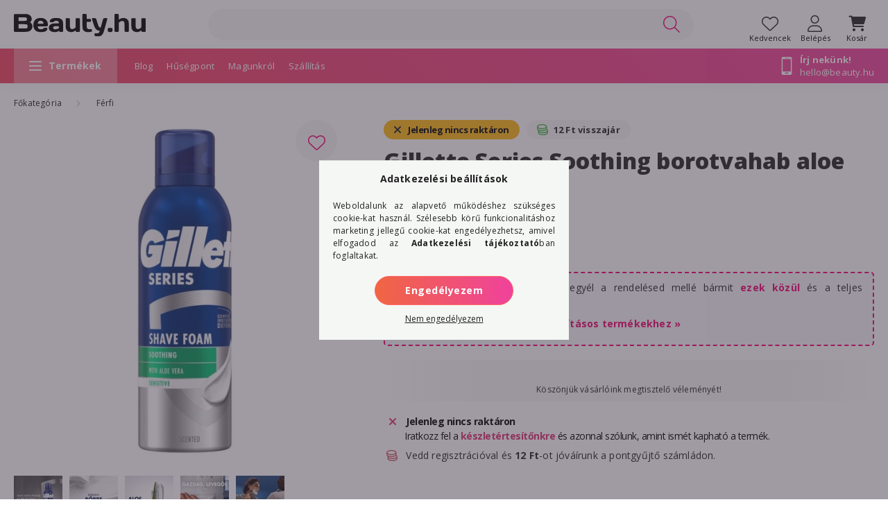

--- FILE ---
content_type: text/html; charset=UTF-8
request_url: https://www.beauty.hu/gillette-series-soothing-borotvahab-aloe-veraval-200-ml
body_size: 125301
content:
<!DOCTYPE html>
<html lang="hu">
    <head>
        <meta charset="utf-8">
<meta name="description" content="Gillette Series Soothing borotvahab aloe verával (200 ml), A Gillette Series érzékeny bőrre készült kondicionáló borotvahabját, amely teljes körű védelmet nyújt">
<meta name="robots" content="index, follow">
<meta http-equiv="X-UA-Compatible" content="IE=Edge">
<meta property="og:site_name" content="Beauty.hu" />
<meta property="og:title" content="Gillette Series Soothing borotvahab aloe verával (200 ml) - ">
<meta property="og:description" content="Gillette Series Soothing borotvahab aloe verával (200 ml), A Gillette Series érzékeny bőrre készült kondicionáló borotvahabját, amely teljes körű védelmet nyújt">
<meta property="og:type" content="product">
<meta property="og:url" content="https://www.beauty.hu/gillette-series-soothing-borotvahab-aloe-veraval-200-ml">
<meta property="og:image" content="https://www.beauty.hu/img/12298/wg70926/wg70926.jpg">
<meta name="google-site-verification" content="u56DejcDgDEOmRDY5VmkFYsGrGQzCqyLe-ZQUEvqM8M">
<meta name="dc.title" content="Gillette Series Soothing borotvahab aloe verával (200 ml) - ">
<meta name="dc.description" content="Gillette Series Soothing borotvahab aloe verával (200 ml), A Gillette Series érzékeny bőrre készült kondicionáló borotvahabját, amely teljes körű védelmet nyújt">
<meta name="dc.publisher" content="Beauty.hu">
<meta name="dc.language" content="hu">
<meta name="theme-color" content="#FEFEFE">
<meta name="msapplication-TileColor" content="#FEFEFE">
<meta name="mobile-web-app-capable" content="yes">
<meta name="apple-mobile-web-app-capable" content="yes">
<meta name="MobileOptimized" content="320">
<meta name="HandheldFriendly" content="true">

<title>Gillette Series Soothing borotvahab aloe verával (200 ml) - </title>


<script>
var service_type="shop";
var shop_url_main="https://www.beauty.hu";
var actual_lang="hu";
var money_len="0";
var money_thousend=" ";
var money_dec=",";
var shop_id=12298;
var unas_design_url="https:"+"/"+"/"+"www.beauty.hu"+"/"+"!common_design"+"/"+"custom"+"/"+"beauty.unas.hu"+"/";
var unas_design_code='0';
var unas_base_design_code='2000';
var unas_design_ver=4;
var unas_design_subver=1;
var unas_shop_url='https://www.beauty.hu';
var responsive="yes";
var config_plus=new Array();
config_plus['cart_redirect']=1;
config_plus['money_type']='Ft';
config_plus['money_type_display']='Ft';
var lang_text=new Array();

var UNAS = UNAS || {};
UNAS.shop={"base_url":'https://www.beauty.hu',"domain":'www.beauty.hu',"username":'beauty.unas.hu',"id":12298,"lang":'hu',"currency_type":'Ft',"currency_code":'HUF',"currency_rate":'1',"currency_length":0,"base_currency_length":0,"canonical_url":'https://www.beauty.hu/gillette-series-soothing-borotvahab-aloe-veraval-200-ml'};
UNAS.design={"code":'0',"page":'product_details'};
UNAS.api_auth="45d913ddebd69bfe49f2210c57e5f31c";
UNAS.customer={"email":'',"id":0,"group_id":0,"without_registration":0};
UNAS.shop["category_id"]="903308";
UNAS.shop["sku"]="wg70926";
UNAS.shop["product_id"]="643515364";
UNAS.shop["only_private_customer_can_purchase"] = false;
 

UNAS.text = {
    "button_overlay_close": `Bezár`,
    "popup_window": `Felugró ablak`,
    "list": `lista`,
    "updating_in_progress": `frissítés folyamatban`,
    "updated": `frissítve`,
    "is_opened": `megnyitva`,
    "is_closed": `bezárva`,
    "deleted": `törölve`,
    "consent_granted": `hozzájárulás megadva`,
    "consent_rejected": `hozzájárulás elutasítva`,
    "field_is_incorrect": `mező hibás`,
    "error_title": `Hiba!`,
    "product_variants": `termék változatok`,
    "product_added_to_cart": `A termék a kosárba került`,
    "product_added_to_cart_with_qty_problem": `A termékből csak [qty_added_to_cart] [qty_unit] került kosárba`,
    "product_removed_from_cart": `A termék törölve a kosárból`,
    "reg_title_name": `Név`,
    "reg_title_company_name": `Cégnév`,
    "number_of_items_in_cart": `Kosárban lévő tételek száma`,
    "cart_is_empty": `A kosár üres`,
    "cart_updated": `A kosár frissült`
};



UNAS.text["delete_from_favourites"]= `Törlés a kedvencek közül`;
UNAS.text["add_to_favourites"]= `Kedvencekhez`;






window.lazySizesConfig=window.lazySizesConfig || {};
window.lazySizesConfig.loadMode=1;
window.lazySizesConfig.loadHidden=false;

window.dataLayer = window.dataLayer || [];
function gtag(){dataLayer.push(arguments)};
gtag('js', new Date());
</script>

<script src="https://www.beauty.hu/temp/shop_12298_336fe0690270da382e1b261b1c5b712f.js?mod_time=1765617538"></script>

<style>@charset "UTF-8";.ac_results {padding:0px;border:1px solid #A8A8A8;  border-top:0;background-color:#fff;overflow:hidden;z-index:99999;  box-sizing:border-box;}.ac_results ul {width:100%;list-style-position:outside;list-style:none;padding:0;margin:0;}.ac_results li {margin:0px;padding:5px;cursor:pointer;display:block;font:menu;font-size:10px;text-align:left;overflow:hidden;  position:relative;}.ac_results2 li {  position:relative;}.ac_loading {      background:url('https://www.beauty.hu/!common_packages/jquery/plugins/autocomplete/loading.gif') right 2px center no-repeat white;}.ac_odd {background-color:#F4F4F4;}.ac_over {background-color:#E5E5E5;}.ac_pic {  width:50px;  height:50px;  padding:5px;  box-sizing:border-box;  position:absolute;}.ac_pic img{  width:auto;  height:auto;  max-height:100%;  max-width:100%;  display:block;  margin:0 auto;}.ac_name {  width:100%;  box-sizing:border-box;  line-height:14px;  min-height:40px;  height:auto;  font-size:14px;}.ac_price {  width:84px;  height:50px;  box-sizing:border-box;  padding:5px;  position:absolute;  top:0;  right:0;  line-height:40px;  text-align:right;  font-size:14px;}.search_style_0 .ac_name {  padding:2px 80px 2px 50px;}.search_style_0.no_price .ac_name {  padding:2px 0 2px 50px;}.search_style_0 .ac_pic {  left:0;  top:0;}.search_style_1 .ac_name {  padding:2px 0;}.search_style_2 .ac_name {  padding:2px 0 2px 50px;}.search_style_2 .ac_pic {  left:0;  top:0;}.search_style_3 .ac_name {  padding:2px 50px 2px 0;}.search_style_3 .ac_pic {  right:0;  top:0;}.search_style_4 .ac_name {  padding:2px 0 2px 134px;}.search_style_4.no_price .ac_name {  padding:2px 0 2px 54px;}.search_style_4 .ac_price {  left:50px;}.search_style_4 .ac_pic {  left:0;  top:0;}.search_style_5 .ac_name {  padding:2px 134px 2px 0;}.search_style_5.no_price .ac_name {  padding:2px 50px 2px 0;}.search_style_5 .ac_price {  right:50px;}.search_style_5 .ac_pic {  right:0;  top:0;}.search_style_6 .ac_name {  padding:2px 132px 2px 0;}.search_style_6.no_price .ac_name {  padding:2px 50px 2px 0;}.search_style_6 .ac_price, .search_style_6.no_price .ac_pic {  right:0;}.search_style_6 .ac_pic {  right:80px;  top:0;}.search_style_7 .ac_name {  padding:2px 48px 2px 80px;}.search_style_7.no_price .ac_name {  padding:2px 48px 2px 0;}.search_style_7 .ac_price {  left:0;  text-align:left;}.search_style_7 .ac_pic {  right:0;  top:0;  text-align:right;}.search_style_8 .ac_name {  padding:2px 0px 2px 134px;}.search_style_8.no_price .ac_name {  padding:2px 0 2px 50px;}.search_style_8 .ac_price, .search_style_8.no_price .ac_pic {  left:0;  text-align:left;}.search_style_8 .ac_pic {  left:82px;  top:0;}.ac_results.small_search_box .search_style_0 .ac_name, .ac_results.small_search_box .search_style_4 .ac_name, .ac_results.small_search_box .search_style_5 .ac_name,.ac_results.small_search_box .search_style_6 .ac_name, .ac_results.small_search_box .search_style_7 .ac_name, .ac_results.small_search_box .search_style_8 .ac_name {  padding:5px 0;  overflow:hidden;  min-height:16px;  font-size:13px;  padding:2px 0;}.ac_results.small_search_box .search_style_0 .ac_name, .ac_results.small_search_box .search_style_4 .ac_name, .ac_results.small_search_box .search_style_7 .ac_name,.ac_results.small_search_box .search_style_8 .ac_name {  margin-top:45px;}.ac_results.small_search_box .search_style_5 .ac_name, .ac_results.small_search_box .search_style_6 .ac_name {  margin-bottom:45px;}.ac_results.small_search_box .search_style_5 .ac_pic, .ac_results.small_search_box .search_style_5 .ac_price,.ac_results.small_search_box .search_style_6 .ac_pic, .ac_results.small_search_box .search_style_6 .ac_price {  bottom:0;  top:initial;}.ac_results.small_search_box .search_style_2 .ac_pic {  left:0;  width:50px;}.ac_results.small_search_box .search_style_3 .ac_pic {  right:0;  width:50px;}.ac_results.small_search_box .search_style_4 .ac_pic, .ac_results.small_search_box .search_style_0 .ac_pic {  left:0;  text-align:left;}.ac_results.small_search_box .search_style_4 .ac_price, .ac_results.small_search_box .search_style_0 .ac_price {  right:0;  text-align:right;  left:initial;}.ac_results.small_search_box .search_style_5 .ac_pic {  right:0;  text-align:right;}.ac_results.small_search_box .search_style_5 .ac_price {  right:initial;  left:0;  text-align:left;}.ac_results.small_search_box .search_style_6 .ac_pic {  right:initial;  left:0;  text-align:left;}.ac_results.small_search_box .search_style_6 .ac_price {  right:0;  text-align:right;}.ac_results.small_search_box .search_style_7 .ac_pic {  text-align:right;}.ac_results.small_search_box .search_style_8 .ac_pic {  right:0;  left:initial;  text-align:right;}.ac_results.small_search_box .ac_pic {  width:50%;  text-align:center;  box-sizing:border-box;}.ac_results.small_search_box .ac_price {  width:50%;  font-weight:bold;  font-size:12px;}.ac_results.small_search_box .ac_pic img {  margin:0;  display:inline-block;}.small_search_box .search_style_0.no_price .ac_pic, .small_search_box .search_style_4.no_price .ac_pic, .small_search_box .search_style_8.no_price .ac_pic {  width:50px;  left:0;}.small_search_box .search_style_0.no_price .ac_name, .small_search_box .search_style_4.no_price .ac_name, .small_search_box .search_style_8.no_price .ac_name {  padding:2px 0 2px 50px;  margin-top:0;  min-height:40px;}.small_search_box .search_style_5.no_price .ac_pic, .small_search_box .search_style_6.no_price .ac_pic, .small_search_box .search_style_7.no_price .ac_pic {  width:50px;  right:0;  bottom:initial;  left:initial;  top:0;}.small_search_box .search_style_5.no_price .ac_name, .small_search_box .search_style_6.no_price .ac_name, .small_search_box .search_style_7.no_price .ac_name {  padding:2px 50px 2px 0;  min-height:40px;  margin-top:0;  margin-bottom:0;}:root { --blue:#007bff; --indigo:#6610f2; --purple:#6f42c1; --pink:#e83e8c; --red:#dc3545; --orange:#fd7e14; --yellow:#ffc107; --green:#28a745; --teal:#20c997; --cyan:#17a2b8; --white:#ffffff; --gray:#aaaaaa; --gray-dark:#888888; --primary:#ff6666; --secondary:#ff6666; --success:#28a745; --info:#17a2b8; --warning:#ffc107; --danger:#ff6666; --light:#f5f7f5; --dark:#888888; --breakpoint-xxs:0; --breakpoint-xs:440px; --breakpoint-sm:576px; --breakpoint-md:768px; --breakpoint-lg:992px; --breakpoint-xl:1200px; --breakpoint-xxl:1440px; --breakpoint-xxxl:1680px; --font-family-sans-serif:"Open Sans", sans-serif; --font-family-monospace:SFMono-Regular, Menlo, Monaco, Consolas, "Liberation Mono", "Courier New", monospace;}*,*::before,*::after { box-sizing:border-box;}html { font-family:sans-serif; line-height:1.15; -webkit-text-size-adjust:100%; -webkit-tap-highlight-color:rgba(0, 0, 0, 0);}article, aside, figcaption, figure, footer, header, hgroup, main, nav, section { display:block;}body { margin:0; font-family:"Open Sans", sans-serif; font-size:1.4rem; font-weight:400; line-height:1.5; color:#222222; text-align:left; background-color:#ffffff;}[tabindex="-1"]:focus { outline:0 !important;}hr { box-sizing:content-box; height:0; overflow:visible;}h1, h2, h3, h4, h5, h6 { margin-top:0; margin-bottom:0.5rem;}p { margin-top:0; margin-bottom:1rem;}abbr[title],abbr[data-original-title] { text-decoration:underline; text-decoration:underline dotted; cursor:help; border-bottom:0; text-decoration-skip-ink:none;}address { margin-bottom:1rem; font-style:normal; line-height:inherit;}ol,ul,dl { margin-top:0; margin-bottom:1rem;}ol ol,ul ul,ol ul,ul ol { margin-bottom:0;}dt { font-weight:700;}dd { margin-bottom:0.5rem; margin-left:0;}blockquote { margin:0 0 1rem;}b,strong { font-weight:bolder;}small { font-size:80%;}sub,sup { position:relative; font-size:75%; line-height:0; vertical-align:baseline;}sub { bottom:-0.25em;}sup { top:-0.5em;}a { color:#c01c8c; text-decoration:none; background-color:transparent;}a:hover { color:#7d125b; text-decoration:underline;}a:not([href]):not([tabindex]) { color:inherit; text-decoration:none;}a:not([href]):not([tabindex]):hover, a:not([href]):not([tabindex]):focus { color:inherit; text-decoration:none;}a:not([href]):not([tabindex]):focus { outline:0;}pre,code,kbd,samp { font-family:SFMono-Regular, Menlo, Monaco, Consolas, "Liberation Mono", "Courier New", monospace; font-size:1em;}pre { margin-top:0; margin-bottom:1rem; overflow:auto;}figure { margin:0 0 1rem;}img { vertical-align:middle; border-style:none;}svg { overflow:hidden; vertical-align:middle;}table { border-collapse:collapse;}caption { padding-top:0.75rem; padding-bottom:0.75rem; color:#999999; text-align:left; caption-side:bottom;}th { text-align:inherit;}label { display:inline-block; margin-bottom:0.8rem;}button { border-radius:0;}button:focus { outline:1px dotted; outline:5px auto -webkit-focus-ring-color;}input,button,select,optgroup,textarea { margin:0; font-family:inherit; font-size:inherit; line-height:inherit;}button,input { overflow:visible;}button,select { text-transform:none;}select { word-wrap:normal;}button,[type=button],[type=reset],[type=submit] { -webkit-appearance:button;}button:not(:disabled),[type=button]:not(:disabled),[type=reset]:not(:disabled),[type=submit]:not(:disabled) { cursor:pointer;}button::-moz-focus-inner,[type=button]::-moz-focus-inner,[type=reset]::-moz-focus-inner,[type=submit]::-moz-focus-inner { padding:0; border-style:none;}input[type=radio],input[type=checkbox] { box-sizing:border-box; padding:0;}input[type=date],input[type=time],input[type=datetime-local],input[type=month] { -webkit-appearance:listbox;}textarea { overflow:auto; resize:vertical;}fieldset { min-width:0; padding:0; margin:0; border:0;}legend { display:block; width:100%; max-width:100%; padding:0; margin-bottom:0.5rem; font-size:1.5rem; line-height:inherit; color:inherit; white-space:normal;}progress { vertical-align:baseline;}[type=number]::-webkit-inner-spin-button,[type=number]::-webkit-outer-spin-button { height:auto;}[type=search] { outline-offset:-2px; -webkit-appearance:none;}[type=search]::-webkit-search-decoration { -webkit-appearance:none;}::-webkit-file-upload-button { font:inherit; -webkit-appearance:button;}output { display:inline-block;}summary { display:list-item; cursor:pointer;}template { display:none;}[hidden] { display:none !important;}h1, h2, h3, h4, h5, h6,.h1, .h2, .h3, .h4, .h5, .h6 { margin-bottom:0.5rem; font-weight:500; line-height:1.2;}h1, .h1 { font-size:3.6rem;}h2, .h2 { font-size:2.4rem;}h3, .h3 { font-size:2rem;}h4, .h4 { font-size:1.8rem;}h5, .h5 { font-size:1.6rem;}h6, .h6 { font-size:1.4rem;}.lead { font-size:1.75rem; font-weight:300;}.display-1 { font-size:9.6rem; font-weight:300; line-height:1.2;}.display-2 { font-size:8rem; font-weight:300; line-height:1.2;}.display-3 { font-size:6.4rem; font-weight:300; line-height:1.2;}.display-4 { font-size:4.8rem; font-weight:300; line-height:1.2;}hr { margin-top:1rem; margin-bottom:1rem; border:0; border-top:1px solid rgba(0, 0, 0, 0.1);}small,.small { font-size:80%; font-weight:400;}mark,.mark { padding:0.2em; background-color:#fcf8e3;}.list-unstyled { padding-left:0; list-style:none;}.list-inline { padding-left:0; list-style:none;}.list-inline-item { display:inline-block;}.list-inline-item:not(:last-child) { margin-right:0.5rem;}.initialism { font-size:90%; text-transform:uppercase;}.blockquote { margin-bottom:1rem; font-size:1.75rem;}.blockquote-footer { display:block; font-size:80%; color:#aaaaaa;}.blockquote-footer::before { content:"— ";}.img-fluid { max-width:100%; height:auto;}.img-thumbnail { padding:0.25rem; background-color:#ffffff; border:1px solid #f7f7f7; border-radius:2rem; max-width:100%; height:auto;}.figure { display:inline-block;}.figure-img { margin-bottom:0.5rem; line-height:1;}.figure-caption { font-size:90%; color:#aaaaaa;}.container { width:100%; padding-right:20px; padding-left:20px; margin-right:auto; margin-left:auto; max-width:100%;}@media (min-width:440px) { .container {  max-width:100%; }}@media (min-width:576px) { .container {  max-width:100%; }}@media (min-width:768px) { .container {  max-width:758px; }}@media (min-width:992px) { .container {  max-width:982px; }}@media (min-width:1200px) { .container {  max-width:1180px; }}@media (min-width:1440px) { .container {  max-width:1420px; }}@media (min-width:1680px) { .container {  max-width:1660px; }}.container-fluid { width:100%; padding-right:20px; padding-left:20px; margin-right:auto; margin-left:auto;}.row { display:flex; flex-wrap:wrap; margin-right:-20px; margin-left:-20px;}.no-gutters { margin-right:0; margin-left:0;}.no-gutters > .col,.no-gutters > [class*=col-] { padding-right:0; padding-left:0;}.col-xxxl,.col-xxxl-auto, .col-xxxl-12, .col-xxxl-11, .col-xxxl-10, .col-xxxl-9, .col-xxxl-8, .col-xxxl-7, .col-xxxl-6, .col-xxxl-5, .col-xxxl-4, .col-xxxl-3, .col-xxxl-2, .col-xxxl-1, .col-xxl,.col-xxl-auto, .col-xxl-12, .col-xxl-11, .col-xxl-10, .col-xxl-9, .col-xxl-8, .col-xxl-7, .col-xxl-6, .col-xxl-5, .col-xxl-4, .col-xxl-3, .col-xxl-2, .col-xxl-1, .col-xl,.col-xl-auto, .col-xl-12, .col-xl-11, .col-xl-10, .col-xl-9, .col-xl-8, .col-xl-7, .col-xl-6, .col-xl-5, .col-xl-4, .col-xl-3, .col-xl-2, .col-xl-1, .col-lg,.col-lg-auto, .col-lg-12, .col-lg-11, .col-lg-10, .col-lg-9, .col-lg-8, .col-lg-7, .col-lg-6, .col-lg-5, .col-lg-4, .col-lg-3, .col-lg-2, .col-lg-1, .col-md,.col-md-auto, .col-md-12, .col-md-11, .col-md-10, .col-md-9, .col-md-8, .col-md-7, .col-md-6, .col-md-5, .col-md-4, .col-md-3, .col-md-2, .col-md-1, .col-sm,.col-sm-auto, .col-sm-12, .col-sm-11, .col-sm-10, .col-sm-9, .col-sm-8, .col-sm-7, .col-sm-6, .col-sm-5, .col-sm-4, .col-sm-3, .col-sm-2, .col-sm-1, .col-xs,.col-xs-auto, .col-xs-12, .col-xs-11, .col-xs-10, .col-xs-9, .col-xs-8, .col-xs-7, .col-xs-6, .col-xs-5, .col-xs-4, .col-xs-3, .col-xs-2, .col-xs-1, .col,.col-auto, .col-12, .col-11, .col-10, .col-9, .col-8, .col-7, .col-6, .col-5, .col-4, .col-3, .col-2, .col-1 { position:relative; width:100%; padding-right:20px; padding-left:20px;}.col { flex-basis:0; flex-grow:1; max-width:100%;}.col-auto { flex:0 0 auto; width:auto; max-width:100%;}.col-1 { flex:0 0 8.3333333333%; max-width:8.3333333333%;}.col-2 { flex:0 0 16.6666666667%; max-width:16.6666666667%;}.col-3 { flex:0 0 25%; max-width:25%;}.col-4 { flex:0 0 33.3333333333%; max-width:33.3333333333%;}.col-5 { flex:0 0 41.6666666667%; max-width:41.6666666667%;}.col-6 { flex:0 0 50%; max-width:50%;}.col-7 { flex:0 0 58.3333333333%; max-width:58.3333333333%;}.col-8 { flex:0 0 66.6666666667%; max-width:66.6666666667%;}.col-9 { flex:0 0 75%; max-width:75%;}.col-10 { flex:0 0 83.3333333333%; max-width:83.3333333333%;}.col-11 { flex:0 0 91.6666666667%; max-width:91.6666666667%;}.col-12 { flex:0 0 100%; max-width:100%;}.order-first { order:-1;}.order-last { order:13;}.order-0 { order:0;}.order-1 { order:1;}.order-2 { order:2;}.order-3 { order:3;}.order-4 { order:4;}.order-5 { order:5;}.order-6 { order:6;}.order-7 { order:7;}.order-8 { order:8;}.order-9 { order:9;}.order-10 { order:10;}.order-11 { order:11;}.order-12 { order:12;}.offset-1 { margin-left:8.3333333333%;}.offset-2 { margin-left:16.6666666667%;}.offset-3 { margin-left:25%;}.offset-4 { margin-left:33.3333333333%;}.offset-5 { margin-left:41.6666666667%;}.offset-6 { margin-left:50%;}.offset-7 { margin-left:58.3333333333%;}.offset-8 { margin-left:66.6666666667%;}.offset-9 { margin-left:75%;}.offset-10 { margin-left:83.3333333333%;}.offset-11 { margin-left:91.6666666667%;}@media (min-width:440px) { .col-xs {  flex-basis:0;  flex-grow:1;  max-width:100%; } .col-xs-auto {  flex:0 0 auto;  width:auto;  max-width:100%; } .col-xs-1 {  flex:0 0 8.3333333333%;  max-width:8.3333333333%; } .col-xs-2 {  flex:0 0 16.6666666667%;  max-width:16.6666666667%; } .col-xs-3 {  flex:0 0 25%;  max-width:25%; } .col-xs-4 {  flex:0 0 33.3333333333%;  max-width:33.3333333333%; } .col-xs-5 {  flex:0 0 41.6666666667%;  max-width:41.6666666667%; } .col-xs-6 {  flex:0 0 50%;  max-width:50%; } .col-xs-7 {  flex:0 0 58.3333333333%;  max-width:58.3333333333%; } .col-xs-8 {  flex:0 0 66.6666666667%;  max-width:66.6666666667%; } .col-xs-9 {  flex:0 0 75%;  max-width:75%; } .col-xs-10 {  flex:0 0 83.3333333333%;  max-width:83.3333333333%; } .col-xs-11 {  flex:0 0 91.6666666667%;  max-width:91.6666666667%; } .col-xs-12 {  flex:0 0 100%;  max-width:100%; } .order-xs-first {  order:-1; } .order-xs-last {  order:13; } .order-xs-0 {  order:0; } .order-xs-1 {  order:1; } .order-xs-2 {  order:2; } .order-xs-3 {  order:3; } .order-xs-4 {  order:4; } .order-xs-5 {  order:5; } .order-xs-6 {  order:6; } .order-xs-7 {  order:7; } .order-xs-8 {  order:8; } .order-xs-9 {  order:9; } .order-xs-10 {  order:10; } .order-xs-11 {  order:11; } .order-xs-12 {  order:12; } .offset-xs-0 {  margin-left:0; } .offset-xs-1 {  margin-left:8.3333333333%; } .offset-xs-2 {  margin-left:16.6666666667%; } .offset-xs-3 {  margin-left:25%; } .offset-xs-4 {  margin-left:33.3333333333%; } .offset-xs-5 {  margin-left:41.6666666667%; } .offset-xs-6 {  margin-left:50%; } .offset-xs-7 {  margin-left:58.3333333333%; } .offset-xs-8 {  margin-left:66.6666666667%; } .offset-xs-9 {  margin-left:75%; } .offset-xs-10 {  margin-left:83.3333333333%; } .offset-xs-11 {  margin-left:91.6666666667%; }}@media (min-width:576px) { .col-sm {  flex-basis:0;  flex-grow:1;  max-width:100%; } .col-sm-auto {  flex:0 0 auto;  width:auto;  max-width:100%; } .col-sm-1 {  flex:0 0 8.3333333333%;  max-width:8.3333333333%; } .col-sm-2 {  flex:0 0 16.6666666667%;  max-width:16.6666666667%; } .col-sm-3 {  flex:0 0 25%;  max-width:25%; } .col-sm-4 {  flex:0 0 33.3333333333%;  max-width:33.3333333333%; } .col-sm-5 {  flex:0 0 41.6666666667%;  max-width:41.6666666667%; } .col-sm-6 {  flex:0 0 50%;  max-width:50%; } .col-sm-7 {  flex:0 0 58.3333333333%;  max-width:58.3333333333%; } .col-sm-8 {  flex:0 0 66.6666666667%;  max-width:66.6666666667%; } .col-sm-9 {  flex:0 0 75%;  max-width:75%; } .col-sm-10 {  flex:0 0 83.3333333333%;  max-width:83.3333333333%; } .col-sm-11 {  flex:0 0 91.6666666667%;  max-width:91.6666666667%; } .col-sm-12 {  flex:0 0 100%;  max-width:100%; } .order-sm-first {  order:-1; } .order-sm-last {  order:13; } .order-sm-0 {  order:0; } .order-sm-1 {  order:1; } .order-sm-2 {  order:2; } .order-sm-3 {  order:3; } .order-sm-4 {  order:4; } .order-sm-5 {  order:5; } .order-sm-6 {  order:6; } .order-sm-7 {  order:7; } .order-sm-8 {  order:8; } .order-sm-9 {  order:9; } .order-sm-10 {  order:10; } .order-sm-11 {  order:11; } .order-sm-12 {  order:12; } .offset-sm-0 {  margin-left:0; } .offset-sm-1 {  margin-left:8.3333333333%; } .offset-sm-2 {  margin-left:16.6666666667%; } .offset-sm-3 {  margin-left:25%; } .offset-sm-4 {  margin-left:33.3333333333%; } .offset-sm-5 {  margin-left:41.6666666667%; } .offset-sm-6 {  margin-left:50%; } .offset-sm-7 {  margin-left:58.3333333333%; } .offset-sm-8 {  margin-left:66.6666666667%; } .offset-sm-9 {  margin-left:75%; } .offset-sm-10 {  margin-left:83.3333333333%; } .offset-sm-11 {  margin-left:91.6666666667%; }}@media (min-width:768px) { .col-md {  flex-basis:0;  flex-grow:1;  max-width:100%; } .col-md-auto {  flex:0 0 auto;  width:auto;  max-width:100%; } .col-md-1 {  flex:0 0 8.3333333333%;  max-width:8.3333333333%; } .col-md-2 {  flex:0 0 16.6666666667%;  max-width:16.6666666667%; } .col-md-3 {  flex:0 0 25%;  max-width:25%; } .col-md-4 {  flex:0 0 33.3333333333%;  max-width:33.3333333333%; } .col-md-5 {  flex:0 0 41.6666666667%;  max-width:41.6666666667%; } .col-md-6 {  flex:0 0 50%;  max-width:50%; } .col-md-7 {  flex:0 0 58.3333333333%;  max-width:58.3333333333%; } .col-md-8 {  flex:0 0 66.6666666667%;  max-width:66.6666666667%; } .col-md-9 {  flex:0 0 75%;  max-width:75%; } .col-md-10 {  flex:0 0 83.3333333333%;  max-width:83.3333333333%; } .col-md-11 {  flex:0 0 91.6666666667%;  max-width:91.6666666667%; } .col-md-12 {  flex:0 0 100%;  max-width:100%; } .order-md-first {  order:-1; } .order-md-last {  order:13; } .order-md-0 {  order:0; } .order-md-1 {  order:1; } .order-md-2 {  order:2; } .order-md-3 {  order:3; } .order-md-4 {  order:4; } .order-md-5 {  order:5; } .order-md-6 {  order:6; } .order-md-7 {  order:7; } .order-md-8 {  order:8; } .order-md-9 {  order:9; } .order-md-10 {  order:10; } .order-md-11 {  order:11; } .order-md-12 {  order:12; } .offset-md-0 {  margin-left:0; } .offset-md-1 {  margin-left:8.3333333333%; } .offset-md-2 {  margin-left:16.6666666667%; } .offset-md-3 {  margin-left:25%; } .offset-md-4 {  margin-left:33.3333333333%; } .offset-md-5 {  margin-left:41.6666666667%; } .offset-md-6 {  margin-left:50%; } .offset-md-7 {  margin-left:58.3333333333%; } .offset-md-8 {  margin-left:66.6666666667%; } .offset-md-9 {  margin-left:75%; } .offset-md-10 {  margin-left:83.3333333333%; } .offset-md-11 {  margin-left:91.6666666667%; }}@media (min-width:992px) { .col-lg {  flex-basis:0;  flex-grow:1;  max-width:100%; } .col-lg-auto {  flex:0 0 auto;  width:auto;  max-width:100%; } .col-lg-1 {  flex:0 0 8.3333333333%;  max-width:8.3333333333%; } .col-lg-2 {  flex:0 0 16.6666666667%;  max-width:16.6666666667%; } .col-lg-3 {  flex:0 0 25%;  max-width:25%; } .col-lg-4 {  flex:0 0 33.3333333333%;  max-width:33.3333333333%; } .col-lg-5 {  flex:0 0 41.6666666667%;  max-width:41.6666666667%; } .col-lg-6 {  flex:0 0 50%;  max-width:50%; } .col-lg-7 {  flex:0 0 58.3333333333%;  max-width:58.3333333333%; } .col-lg-8 {  flex:0 0 66.6666666667%;  max-width:66.6666666667%; } .col-lg-9 {  flex:0 0 75%;  max-width:75%; } .col-lg-10 {  flex:0 0 83.3333333333%;  max-width:83.3333333333%; } .col-lg-11 {  flex:0 0 91.6666666667%;  max-width:91.6666666667%; } .col-lg-12 {  flex:0 0 100%;  max-width:100%; } .order-lg-first {  order:-1; } .order-lg-last {  order:13; } .order-lg-0 {  order:0; } .order-lg-1 {  order:1; } .order-lg-2 {  order:2; } .order-lg-3 {  order:3; } .order-lg-4 {  order:4; } .order-lg-5 {  order:5; } .order-lg-6 {  order:6; } .order-lg-7 {  order:7; } .order-lg-8 {  order:8; } .order-lg-9 {  order:9; } .order-lg-10 {  order:10; } .order-lg-11 {  order:11; } .order-lg-12 {  order:12; } .offset-lg-0 {  margin-left:0; } .offset-lg-1 {  margin-left:8.3333333333%; } .offset-lg-2 {  margin-left:16.6666666667%; } .offset-lg-3 {  margin-left:25%; } .offset-lg-4 {  margin-left:33.3333333333%; } .offset-lg-5 {  margin-left:41.6666666667%; } .offset-lg-6 {  margin-left:50%; } .offset-lg-7 {  margin-left:58.3333333333%; } .offset-lg-8 {  margin-left:66.6666666667%; } .offset-lg-9 {  margin-left:75%; } .offset-lg-10 {  margin-left:83.3333333333%; } .offset-lg-11 {  margin-left:91.6666666667%; }}@media (min-width:1200px) { .col-xl {  flex-basis:0;  flex-grow:1;  max-width:100%; } .col-xl-auto {  flex:0 0 auto;  width:auto;  max-width:100%; } .col-xl-1 {  flex:0 0 8.3333333333%;  max-width:8.3333333333%; } .col-xl-2 {  flex:0 0 16.6666666667%;  max-width:16.6666666667%; } .col-xl-3 {  flex:0 0 25%;  max-width:25%; } .col-xl-4 {  flex:0 0 33.3333333333%;  max-width:33.3333333333%; } .col-xl-5 {  flex:0 0 41.6666666667%;  max-width:41.6666666667%; } .col-xl-6 {  flex:0 0 50%;  max-width:50%; } .col-xl-7 {  flex:0 0 58.3333333333%;  max-width:58.3333333333%; } .col-xl-8 {  flex:0 0 66.6666666667%;  max-width:66.6666666667%; } .col-xl-9 {  flex:0 0 75%;  max-width:75%; } .col-xl-10 {  flex:0 0 83.3333333333%;  max-width:83.3333333333%; } .col-xl-11 {  flex:0 0 91.6666666667%;  max-width:91.6666666667%; } .col-xl-12 {  flex:0 0 100%;  max-width:100%; } .order-xl-first {  order:-1; } .order-xl-last {  order:13; } .order-xl-0 {  order:0; } .order-xl-1 {  order:1; } .order-xl-2 {  order:2; } .order-xl-3 {  order:3; } .order-xl-4 {  order:4; } .order-xl-5 {  order:5; } .order-xl-6 {  order:6; } .order-xl-7 {  order:7; } .order-xl-8 {  order:8; } .order-xl-9 {  order:9; } .order-xl-10 {  order:10; } .order-xl-11 {  order:11; } .order-xl-12 {  order:12; } .offset-xl-0 {  margin-left:0; } .offset-xl-1 {  margin-left:8.3333333333%; } .offset-xl-2 {  margin-left:16.6666666667%; } .offset-xl-3 {  margin-left:25%; } .offset-xl-4 {  margin-left:33.3333333333%; } .offset-xl-5 {  margin-left:41.6666666667%; } .offset-xl-6 {  margin-left:50%; } .offset-xl-7 {  margin-left:58.3333333333%; } .offset-xl-8 {  margin-left:66.6666666667%; } .offset-xl-9 {  margin-left:75%; } .offset-xl-10 {  margin-left:83.3333333333%; } .offset-xl-11 {  margin-left:91.6666666667%; }}@media (min-width:1440px) { .col-xxl {  flex-basis:0;  flex-grow:1;  max-width:100%; } .col-xxl-auto {  flex:0 0 auto;  width:auto;  max-width:100%; } .col-xxl-1 {  flex:0 0 8.3333333333%;  max-width:8.3333333333%; } .col-xxl-2 {  flex:0 0 16.6666666667%;  max-width:16.6666666667%; } .col-xxl-3 {  flex:0 0 25%;  max-width:25%; } .col-xxl-4 {  flex:0 0 33.3333333333%;  max-width:33.3333333333%; } .col-xxl-5 {  flex:0 0 41.6666666667%;  max-width:41.6666666667%; } .col-xxl-6 {  flex:0 0 50%;  max-width:50%; } .col-xxl-7 {  flex:0 0 58.3333333333%;  max-width:58.3333333333%; } .col-xxl-8 {  flex:0 0 66.6666666667%;  max-width:66.6666666667%; } .col-xxl-9 {  flex:0 0 75%;  max-width:75%; } .col-xxl-10 {  flex:0 0 83.3333333333%;  max-width:83.3333333333%; } .col-xxl-11 {  flex:0 0 91.6666666667%;  max-width:91.6666666667%; } .col-xxl-12 {  flex:0 0 100%;  max-width:100%; } .order-xxl-first {  order:-1; } .order-xxl-last {  order:13; } .order-xxl-0 {  order:0; } .order-xxl-1 {  order:1; } .order-xxl-2 {  order:2; } .order-xxl-3 {  order:3; } .order-xxl-4 {  order:4; } .order-xxl-5 {  order:5; } .order-xxl-6 {  order:6; } .order-xxl-7 {  order:7; } .order-xxl-8 {  order:8; } .order-xxl-9 {  order:9; } .order-xxl-10 {  order:10; } .order-xxl-11 {  order:11; } .order-xxl-12 {  order:12; } .offset-xxl-0 {  margin-left:0; } .offset-xxl-1 {  margin-left:8.3333333333%; } .offset-xxl-2 {  margin-left:16.6666666667%; } .offset-xxl-3 {  margin-left:25%; } .offset-xxl-4 {  margin-left:33.3333333333%; } .offset-xxl-5 {  margin-left:41.6666666667%; } .offset-xxl-6 {  margin-left:50%; } .offset-xxl-7 {  margin-left:58.3333333333%; } .offset-xxl-8 {  margin-left:66.6666666667%; } .offset-xxl-9 {  margin-left:75%; } .offset-xxl-10 {  margin-left:83.3333333333%; } .offset-xxl-11 {  margin-left:91.6666666667%; }}@media (min-width:1680px) { .col-xxxl {  flex-basis:0;  flex-grow:1;  max-width:100%; } .col-xxxl-auto {  flex:0 0 auto;  width:auto;  max-width:100%; } .col-xxxl-1 {  flex:0 0 8.3333333333%;  max-width:8.3333333333%; } .col-xxxl-2 {  flex:0 0 16.6666666667%;  max-width:16.6666666667%; } .col-xxxl-3 {  flex:0 0 25%;  max-width:25%; } .col-xxxl-4 {  flex:0 0 33.3333333333%;  max-width:33.3333333333%; } .col-xxxl-5 {  flex:0 0 41.6666666667%;  max-width:41.6666666667%; } .col-xxxl-6 {  flex:0 0 50%;  max-width:50%; } .col-xxxl-7 {  flex:0 0 58.3333333333%;  max-width:58.3333333333%; } .col-xxxl-8 {  flex:0 0 66.6666666667%;  max-width:66.6666666667%; } .col-xxxl-9 {  flex:0 0 75%;  max-width:75%; } .col-xxxl-10 {  flex:0 0 83.3333333333%;  max-width:83.3333333333%; } .col-xxxl-11 {  flex:0 0 91.6666666667%;  max-width:91.6666666667%; } .col-xxxl-12 {  flex:0 0 100%;  max-width:100%; } .order-xxxl-first {  order:-1; } .order-xxxl-last {  order:13; } .order-xxxl-0 {  order:0; } .order-xxxl-1 {  order:1; } .order-xxxl-2 {  order:2; } .order-xxxl-3 {  order:3; } .order-xxxl-4 {  order:4; } .order-xxxl-5 {  order:5; } .order-xxxl-6 {  order:6; } .order-xxxl-7 {  order:7; } .order-xxxl-8 {  order:8; } .order-xxxl-9 {  order:9; } .order-xxxl-10 {  order:10; } .order-xxxl-11 {  order:11; } .order-xxxl-12 {  order:12; } .offset-xxxl-0 {  margin-left:0; } .offset-xxxl-1 {  margin-left:8.3333333333%; } .offset-xxxl-2 {  margin-left:16.6666666667%; } .offset-xxxl-3 {  margin-left:25%; } .offset-xxxl-4 {  margin-left:33.3333333333%; } .offset-xxxl-5 {  margin-left:41.6666666667%; } .offset-xxxl-6 {  margin-left:50%; } .offset-xxxl-7 {  margin-left:58.3333333333%; } .offset-xxxl-8 {  margin-left:66.6666666667%; } .offset-xxxl-9 {  margin-left:75%; } .offset-xxxl-10 {  margin-left:83.3333333333%; } .offset-xxxl-11 {  margin-left:91.6666666667%; }}.form-control { display:block; width:100%; height:4rem; padding:0.85rem 2rem; font-size:1.4rem; font-weight:400; line-height:1.5; color:#777777; background-color:#ffffff; background-clip:padding-box; border:1px solid #dddddd; border-radius:2rem; transition:color 0.2s ease-in-out, background-color 0.2s ease-in-out, border-color 0.2s ease-in-out;}@media (prefers-reduced-motion:reduce) { .form-control {  transition:none; }}.form-control::-ms-expand { background-color:transparent; border:0;}.form-control:focus { color:#777777; background-color:#ffffff; border-color:#ff6666; outline:0; box-shadow:0 0 0 transparent;}.form-control::placeholder { color:#aaaaaa; opacity:1;}.form-control:disabled, .form-control[readonly] { background-color:#f1f1f1; opacity:1;}select.form-control:focus::-ms-value { color:#777777; background-color:#ffffff;}.form-control-file,.form-control-range { display:block; width:100%;}.col-form-label { padding-top:calc(0.85rem + 1px); padding-bottom:calc(0.85rem + 1px); margin-bottom:0; font-size:inherit; line-height:1.5;}.col-form-label-lg { padding-top:calc(0.5rem + 1px); padding-bottom:calc(0.5rem + 1px); font-size:1.75rem; line-height:1.5;}.col-form-label-sm { padding-top:calc(0.25rem + 1px); padding-bottom:calc(0.25rem + 1px); font-size:1.225rem; line-height:1.5;}.form-control-plaintext { display:block; width:100%; padding-top:0.85rem; padding-bottom:0.85rem; margin-bottom:0; line-height:1.5; color:#222222; background-color:transparent; border:solid transparent; border-width:1px 0;}.form-control-plaintext.form-control-sm, .form-control-plaintext.form-control-lg { padding-right:0; padding-left:0;}.form-control-sm { height:calc(1.5em + 0.5rem + 2px); padding:0.25rem 0.5rem; font-size:1.225rem; line-height:1.5; border-radius:1.5rem;}.form-control-lg { height:calc(1.5em + 1rem + 2px); padding:0.5rem 1rem; font-size:1.75rem; line-height:1.5; border-radius:3rem;}select.form-control[size], select.form-control[multiple] { height:auto;}textarea.form-control { height:auto;}.form-group { margin-bottom:1.5rem;}.form-text { display:block; margin-top:0.25rem;}.form-row { display:flex; flex-wrap:wrap; margin-right:-5px; margin-left:-5px;}.form-row > .col,.form-row > [class*=col-] { padding-right:5px; padding-left:5px;}.form-check { position:relative; display:block; padding-left:1.25rem;}.form-check-input { position:absolute; margin-top:0.3rem; margin-left:-1.25rem;}.form-check-input:disabled ~ .form-check-label { color:#999999;}.form-check-label { margin-bottom:0;}.form-check-inline { display:inline-flex; align-items:center; padding-left:0; margin-right:0.75rem;}.form-check-inline .form-check-input { position:static; margin-top:0; margin-right:0.3125rem; margin-left:0;}.valid-feedback { display:none; width:100%; margin-top:0.25rem; font-size:80%; color:#28a745;}.valid-tooltip { position:absolute; top:100%; z-index:5; display:none; max-width:100%; padding:0.25rem 0.5rem; margin-top:0.1rem; font-size:1.225rem; line-height:1.5; color:#ffffff; background-color:rgba(40, 167, 69, 0.9); border-radius:2rem;}.was-validated .form-control:valid, .form-control.is-valid { border-color:#28a745; padding-right:3.8rem; background-image:url("data:image/svg+xml,%3csvg xmlns='http://www.w3.org/2000/svg' viewBox='0 0 8 8'%3e%3cpath fill='%2328a745' d='M2.3 6.73L.6 4.53c-.4-1.04.46-1.4 1.1-.8l1.1 1.4 3.4-3.8c.6-.63 1.6-.27 1.2.7l-4 4.6c-.43.5-.8.4-1.1.1z'/%3e%3c/svg%3e"); background-repeat:no-repeat; background-position:center right calc(0.375em + 0.425rem); background-size:calc(0.75em + 0.85rem) calc(0.75em + 0.85rem);}.was-validated .form-control:valid:focus, .form-control.is-valid:focus { border-color:#28a745; box-shadow:0 0 0 0.2rem rgba(40, 167, 69, 0.25);}.was-validated .form-control:valid ~ .valid-feedback,.was-validated .form-control:valid ~ .valid-tooltip, .form-control.is-valid ~ .valid-feedback,.form-control.is-valid ~ .valid-tooltip { display:block;}.was-validated textarea.form-control:valid, textarea.form-control.is-valid { padding-right:3.8rem; background-position:top calc(0.375em + 0.425rem) right calc(0.375em + 0.425rem);}.was-validated .custom-select:valid, .custom-select.is-valid { border-color:#28a745; padding-right:calc((1em + 1.7rem) * 3 / 4 + 3rem); background:url("data:image/svg+xml,%3csvg xmlns='http://www.w3.org/2000/svg' viewBox='0 0 4 5'%3e%3cpath fill='%23888888' d='M2 0L0 2h4zm0 5L0 3h4z'/%3e%3c/svg%3e") no-repeat right 2rem center/8px 10px, url("data:image/svg+xml,%3csvg xmlns='http://www.w3.org/2000/svg' viewBox='0 0 8 8'%3e%3cpath fill='%2328a745' d='M2.3 6.73L.6 4.53c-.4-1.04.46-1.4 1.1-.8l1.1 1.4 3.4-3.8c.6-.63 1.6-.27 1.2.7l-4 4.6c-.43.5-.8.4-1.1.1z'/%3e%3c/svg%3e") #ffffff no-repeat center right 3rem/calc(0.75em + 0.85rem) calc(0.75em + 0.85rem);}.was-validated .custom-select:valid:focus, .custom-select.is-valid:focus { border-color:#28a745; box-shadow:0 0 0 0.2rem rgba(40, 167, 69, 0.25);}.was-validated .custom-select:valid ~ .valid-feedback,.was-validated .custom-select:valid ~ .valid-tooltip, .custom-select.is-valid ~ .valid-feedback,.custom-select.is-valid ~ .valid-tooltip { display:block;}.was-validated .form-control-file:valid ~ .valid-feedback,.was-validated .form-control-file:valid ~ .valid-tooltip, .form-control-file.is-valid ~ .valid-feedback,.form-control-file.is-valid ~ .valid-tooltip { display:block;}.was-validated .form-check-input:valid ~ .form-check-label, .form-check-input.is-valid ~ .form-check-label { color:#28a745;}.was-validated .form-check-input:valid ~ .valid-feedback,.was-validated .form-check-input:valid ~ .valid-tooltip, .form-check-input.is-valid ~ .valid-feedback,.form-check-input.is-valid ~ .valid-tooltip { display:block;}.was-validated .custom-control-input:valid ~ .custom-control-label, .custom-control-input.is-valid ~ .custom-control-label { color:#28a745;}.was-validated .custom-control-input:valid ~ .custom-control-label::before, .custom-control-input.is-valid ~ .custom-control-label::before { border-color:#28a745;}.was-validated .custom-control-input:valid ~ .valid-feedback,.was-validated .custom-control-input:valid ~ .valid-tooltip, .custom-control-input.is-valid ~ .valid-feedback,.custom-control-input.is-valid ~ .valid-tooltip { display:block;}.was-validated .custom-control-input:valid:checked ~ .custom-control-label::before, .custom-control-input.is-valid:checked ~ .custom-control-label::before { border-color:#34ce57; background-color:#34ce57;}.was-validated .custom-control-input:valid:focus ~ .custom-control-label::before, .custom-control-input.is-valid:focus ~ .custom-control-label::before { box-shadow:0 0 0 0.2rem rgba(40, 167, 69, 0.25);}.was-validated .custom-control-input:valid:focus:not(:checked) ~ .custom-control-label::before, .custom-control-input.is-valid:focus:not(:checked) ~ .custom-control-label::before { border-color:#28a745;}.was-validated .custom-file-input:valid ~ .custom-file-label, .custom-file-input.is-valid ~ .custom-file-label { border-color:#28a745;}.was-validated .custom-file-input:valid ~ .valid-feedback,.was-validated .custom-file-input:valid ~ .valid-tooltip, .custom-file-input.is-valid ~ .valid-feedback,.custom-file-input.is-valid ~ .valid-tooltip { display:block;}.was-validated .custom-file-input:valid:focus ~ .custom-file-label, .custom-file-input.is-valid:focus ~ .custom-file-label { border-color:#28a745; box-shadow:0 0 0 0.2rem rgba(40, 167, 69, 0.25);}.invalid-feedback { display:none; width:100%; margin-top:0.25rem; font-size:80%; color:#ff6666;}.invalid-tooltip { position:absolute; top:100%; z-index:5; display:none; max-width:100%; padding:0.25rem 0.5rem; margin-top:0.1rem; font-size:1.225rem; line-height:1.5; color:#ffffff; background-color:rgba(255, 102, 102, 0.9); border-radius:2rem;}.was-validated .form-control:invalid, .form-control.is-invalid { border-color:#ff6666; padding-right:3.8rem; background-image:url("data:image/svg+xml,%3csvg xmlns='http://www.w3.org/2000/svg' fill='%23ff6666' viewBox='-2 -2 7 7'%3e%3cpath stroke='%23ff6666' d='M0 0l3 3m0-3L0 3'/%3e%3ccircle r='.5'/%3e%3ccircle cx='3' r='.5'/%3e%3ccircle cy='3' r='.5'/%3e%3ccircle cx='3' cy='3' r='.5'/%3e%3c/svg%3E"); background-repeat:no-repeat; background-position:center right calc(0.375em + 0.425rem); background-size:calc(0.75em + 0.85rem) calc(0.75em + 0.85rem);}.was-validated .form-control:invalid:focus, .form-control.is-invalid:focus { border-color:#ff6666; box-shadow:0 0 0 0.2rem rgba(255, 102, 102, 0.25);}.was-validated .form-control:invalid ~ .invalid-feedback,.was-validated .form-control:invalid ~ .invalid-tooltip, .form-control.is-invalid ~ .invalid-feedback,.form-control.is-invalid ~ .invalid-tooltip { display:block;}.was-validated textarea.form-control:invalid, textarea.form-control.is-invalid { padding-right:3.8rem; background-position:top calc(0.375em + 0.425rem) right calc(0.375em + 0.425rem);}.was-validated .custom-select:invalid, .custom-select.is-invalid { border-color:#ff6666; padding-right:calc((1em + 1.7rem) * 3 / 4 + 3rem); background:url("data:image/svg+xml,%3csvg xmlns='http://www.w3.org/2000/svg' viewBox='0 0 4 5'%3e%3cpath fill='%23888888' d='M2 0L0 2h4zm0 5L0 3h4z'/%3e%3c/svg%3e") no-repeat right 2rem center/8px 10px, url("data:image/svg+xml,%3csvg xmlns='http://www.w3.org/2000/svg' fill='%23ff6666' viewBox='-2 -2 7 7'%3e%3cpath stroke='%23ff6666' d='M0 0l3 3m0-3L0 3'/%3e%3ccircle r='.5'/%3e%3ccircle cx='3' r='.5'/%3e%3ccircle cy='3' r='.5'/%3e%3ccircle cx='3' cy='3' r='.5'/%3e%3c/svg%3E") #ffffff no-repeat center right 3rem/calc(0.75em + 0.85rem) calc(0.75em + 0.85rem);}.was-validated .custom-select:invalid:focus, .custom-select.is-invalid:focus { border-color:#ff6666; box-shadow:0 0 0 0.2rem rgba(255, 102, 102, 0.25);}.was-validated .custom-select:invalid ~ .invalid-feedback,.was-validated .custom-select:invalid ~ .invalid-tooltip, .custom-select.is-invalid ~ .invalid-feedback,.custom-select.is-invalid ~ .invalid-tooltip { display:block;}.was-validated .form-control-file:invalid ~ .invalid-feedback,.was-validated .form-control-file:invalid ~ .invalid-tooltip, .form-control-file.is-invalid ~ .invalid-feedback,.form-control-file.is-invalid ~ .invalid-tooltip { display:block;}.was-validated .form-check-input:invalid ~ .form-check-label, .form-check-input.is-invalid ~ .form-check-label { color:#ff6666;}.was-validated .form-check-input:invalid ~ .invalid-feedback,.was-validated .form-check-input:invalid ~ .invalid-tooltip, .form-check-input.is-invalid ~ .invalid-feedback,.form-check-input.is-invalid ~ .invalid-tooltip { display:block;}.was-validated .custom-control-input:invalid ~ .custom-control-label, .custom-control-input.is-invalid ~ .custom-control-label { color:#ff6666;}.was-validated .custom-control-input:invalid ~ .custom-control-label::before, .custom-control-input.is-invalid ~ .custom-control-label::before { border-color:#ff6666;}.was-validated .custom-control-input:invalid ~ .invalid-feedback,.was-validated .custom-control-input:invalid ~ .invalid-tooltip, .custom-control-input.is-invalid ~ .invalid-feedback,.custom-control-input.is-invalid ~ .invalid-tooltip { display:block;}.was-validated .custom-control-input:invalid:checked ~ .custom-control-label::before, .custom-control-input.is-invalid:checked ~ .custom-control-label::before { border-color:#ff9999; background-color:#ff9999;}.was-validated .custom-control-input:invalid:focus ~ .custom-control-label::before, .custom-control-input.is-invalid:focus ~ .custom-control-label::before { box-shadow:0 0 0 0.2rem rgba(255, 102, 102, 0.25);}.was-validated .custom-control-input:invalid:focus:not(:checked) ~ .custom-control-label::before, .custom-control-input.is-invalid:focus:not(:checked) ~ .custom-control-label::before { border-color:#ff6666;}.was-validated .custom-file-input:invalid ~ .custom-file-label, .custom-file-input.is-invalid ~ .custom-file-label { border-color:#ff6666;}.was-validated .custom-file-input:invalid ~ .invalid-feedback,.was-validated .custom-file-input:invalid ~ .invalid-tooltip, .custom-file-input.is-invalid ~ .invalid-feedback,.custom-file-input.is-invalid ~ .invalid-tooltip { display:block;}.was-validated .custom-file-input:invalid:focus ~ .custom-file-label, .custom-file-input.is-invalid:focus ~ .custom-file-label { border-color:#ff6666; box-shadow:0 0 0 0.2rem rgba(255, 102, 102, 0.25);}.form-inline { display:flex; flex-flow:row wrap; align-items:center;}.form-inline .form-check { width:100%;}@media (min-width:576px) { .form-inline label {  display:flex;  align-items:center;  justify-content:center;  margin-bottom:0; } .form-inline .form-group {  display:flex;  flex:0 0 auto;  flex-flow:row wrap;  align-items:center;  margin-bottom:0; } .form-inline .form-control {  display:inline-block;  width:auto;  vertical-align:middle; } .form-inline .form-control-plaintext {  display:inline-block; } .form-inline .input-group,.form-inline .custom-select {  width:auto; } .form-inline .form-check {  display:flex;  align-items:center;  justify-content:center;  width:auto;  padding-left:0; } .form-inline .form-check-input {  position:relative;  flex-shrink:0;  margin-top:0;  margin-right:0.25rem;  margin-left:0; } .form-inline .custom-control {  align-items:center;  justify-content:center; } .form-inline .custom-control-label {  margin-bottom:0; }}.btn { display:inline-block; font-weight:700; color:#222222; text-align:center; vertical-align:middle; user-select:none; background-color:transparent; border:1px solid transparent; padding:1rem 1.5rem; font-size:1.2rem; line-height:1.5; border-radius:2rem; transition:color 0.2s, background-color 0.2s, border-color 0.2s;}@media (prefers-reduced-motion:reduce) { .btn {  transition:none; }}.btn:hover { color:#222222; text-decoration:none;}.btn:focus, .btn.focus { outline:0; box-shadow:0 0 0 transparent;}.btn.disabled, .btn:disabled { opacity:0.35;}a.btn.disabled,fieldset:disabled a.btn { pointer-events:none;}.btn-primary { color:#ffffff; background-color:#ff6666; border-color:#ff6666;}.btn-primary:hover { color:#ffffff; background-color:#ff4040; border-color:#ff3333;}.btn-primary:focus, .btn-primary.focus { box-shadow:0 0 0 0.2rem rgba(255, 125, 125, 0.5);}.btn-primary.disabled, .btn-primary:disabled { color:#ffffff; background-color:#ff6666; border-color:#ff6666;}.btn-primary:not(:disabled):not(.disabled):active, .btn-primary:not(:disabled):not(.disabled).active, .show > .btn-primary.dropdown-toggle { color:#ffffff; background-color:#ff3333; border-color:#ff2626;}.btn-primary:not(:disabled):not(.disabled):active:focus, .btn-primary:not(:disabled):not(.disabled).active:focus, .show > .btn-primary.dropdown-toggle:focus { box-shadow:0 0 0 0.2rem rgba(255, 125, 125, 0.5);}.btn-secondary { color:#ffffff; background-color:#ff6666; border-color:#ff6666;}.btn-secondary:hover { color:#ffffff; background-color:#ff4040; border-color:#ff3333;}.btn-secondary:focus, .btn-secondary.focus { box-shadow:0 0 0 0.2rem rgba(255, 125, 125, 0.5);}.btn-secondary.disabled, .btn-secondary:disabled { color:#ffffff; background-color:#ff6666; border-color:#ff6666;}.btn-secondary:not(:disabled):not(.disabled):active, .btn-secondary:not(:disabled):not(.disabled).active, .show > .btn-secondary.dropdown-toggle { color:#ffffff; background-color:#ff3333; border-color:#ff2626;}.btn-secondary:not(:disabled):not(.disabled):active:focus, .btn-secondary:not(:disabled):not(.disabled).active:focus, .show > .btn-secondary.dropdown-toggle:focus { box-shadow:0 0 0 0.2rem rgba(255, 125, 125, 0.5);}.btn-success { color:#ffffff; background-color:#28a745; border-color:#28a745;}.btn-success:hover { color:#ffffff; background-color:#218838; border-color:#1e7e34;}.btn-success:focus, .btn-success.focus { box-shadow:0 0 0 0.2rem rgba(72, 180, 97, 0.5);}.btn-success.disabled, .btn-success:disabled { color:#ffffff; background-color:#28a745; border-color:#28a745;}.btn-success:not(:disabled):not(.disabled):active, .btn-success:not(:disabled):not(.disabled).active, .show > .btn-success.dropdown-toggle { color:#ffffff; background-color:#1e7e34; border-color:#1c7430;}.btn-success:not(:disabled):not(.disabled):active:focus, .btn-success:not(:disabled):not(.disabled).active:focus, .show > .btn-success.dropdown-toggle:focus { box-shadow:0 0 0 0.2rem rgba(72, 180, 97, 0.5);}.btn-info { color:#ffffff; background-color:#17a2b8; border-color:#17a2b8;}.btn-info:hover { color:#ffffff; background-color:#138496; border-color:#117a8b;}.btn-info:focus, .btn-info.focus { box-shadow:0 0 0 0.2rem rgba(58, 176, 195, 0.5);}.btn-info.disabled, .btn-info:disabled { color:#ffffff; background-color:#17a2b8; border-color:#17a2b8;}.btn-info:not(:disabled):not(.disabled):active, .btn-info:not(:disabled):not(.disabled).active, .show > .btn-info.dropdown-toggle { color:#ffffff; background-color:#117a8b; border-color:#10707f;}.btn-info:not(:disabled):not(.disabled):active:focus, .btn-info:not(:disabled):not(.disabled).active:focus, .show > .btn-info.dropdown-toggle:focus { box-shadow:0 0 0 0.2rem rgba(58, 176, 195, 0.5);}.btn-warning { color:#ffffff; background-color:#ffc107; border-color:#ffc107;}.btn-warning:hover { color:#ffffff; background-color:#e0a800; border-color:#d39e00;}.btn-warning:focus, .btn-warning.focus { box-shadow:0 0 0 0.2rem rgba(255, 202, 44, 0.5);}.btn-warning.disabled, .btn-warning:disabled { color:#ffffff; background-color:#ffc107; border-color:#ffc107;}.btn-warning:not(:disabled):not(.disabled):active, .btn-warning:not(:disabled):not(.disabled).active, .show > .btn-warning.dropdown-toggle { color:#ffffff; background-color:#d39e00; border-color:#c69500;}.btn-warning:not(:disabled):not(.disabled):active:focus, .btn-warning:not(:disabled):not(.disabled).active:focus, .show > .btn-warning.dropdown-toggle:focus { box-shadow:0 0 0 0.2rem rgba(255, 202, 44, 0.5);}.btn-danger { color:#ffffff; background-color:#ff6666; border-color:#ff6666;}.btn-danger:hover { color:#ffffff; background-color:#ff4040; border-color:#ff3333;}.btn-danger:focus, .btn-danger.focus { box-shadow:0 0 0 0.2rem rgba(255, 125, 125, 0.5);}.btn-danger.disabled, .btn-danger:disabled { color:#ffffff; background-color:#ff6666; border-color:#ff6666;}.btn-danger:not(:disabled):not(.disabled):active, .btn-danger:not(:disabled):not(.disabled).active, .show > .btn-danger.dropdown-toggle { color:#ffffff; background-color:#ff3333; border-color:#ff2626;}.btn-danger:not(:disabled):not(.disabled):active:focus, .btn-danger:not(:disabled):not(.disabled).active:focus, .show > .btn-danger.dropdown-toggle:focus { box-shadow:0 0 0 0.2rem rgba(255, 125, 125, 0.5);}.btn-light { color:#333333; background-color:#f5f7f5; border-color:#f5f7f5;}.btn-light:hover { color:#333333; background-color:#e0e6e0; border-color:#d9e0d9;}.btn-light:focus, .btn-light.focus { box-shadow:0 0 0 0.2rem rgba(216, 218, 216, 0.5);}.btn-light.disabled, .btn-light:disabled { color:#333333; background-color:#f5f7f5; border-color:#f5f7f5;}.btn-light:not(:disabled):not(.disabled):active, .btn-light:not(:disabled):not(.disabled).active, .show > .btn-light.dropdown-toggle { color:#ffffff; background-color:#d9e0d9; border-color:#d2dbd2;}.btn-light:not(:disabled):not(.disabled):active:focus, .btn-light:not(:disabled):not(.disabled).active:focus, .show > .btn-light.dropdown-toggle:focus { box-shadow:0 0 0 0.2rem rgba(216, 218, 216, 0.5);}.btn-dark { color:#ffffff; background-color:#888888; border-color:#888888;}.btn-dark:hover { color:#ffffff; background-color:#757575; border-color:#6f6f6f;}.btn-dark:focus, .btn-dark.focus { box-shadow:0 0 0 0.2rem rgba(154, 154, 154, 0.5);}.btn-dark.disabled, .btn-dark:disabled { color:#ffffff; background-color:#888888; border-color:#888888;}.btn-dark:not(:disabled):not(.disabled):active, .btn-dark:not(:disabled):not(.disabled).active, .show > .btn-dark.dropdown-toggle { color:#ffffff; background-color:#6f6f6f; border-color:#686868;}.btn-dark:not(:disabled):not(.disabled):active:focus, .btn-dark:not(:disabled):not(.disabled).active:focus, .show > .btn-dark.dropdown-toggle:focus { box-shadow:0 0 0 0.2rem rgba(154, 154, 154, 0.5);}.btn-outline-primary { color:#ff6666; border-color:#ff6666;}.btn-outline-primary:hover { color:#ffffff; background-color:#ff6666; border-color:#ff6666;}.btn-outline-primary:focus, .btn-outline-primary.focus { box-shadow:0 0 0 0.2rem rgba(255, 102, 102, 0.5);}.btn-outline-primary.disabled, .btn-outline-primary:disabled { color:#ff6666; background-color:transparent;}.btn-outline-primary:not(:disabled):not(.disabled):active, .btn-outline-primary:not(:disabled):not(.disabled).active, .show > .btn-outline-primary.dropdown-toggle { color:#ffffff; background-color:#ff6666; border-color:#ff6666;}.btn-outline-primary:not(:disabled):not(.disabled):active:focus, .btn-outline-primary:not(:disabled):not(.disabled).active:focus, .show > .btn-outline-primary.dropdown-toggle:focus { box-shadow:0 0 0 0.2rem rgba(255, 102, 102, 0.5);}.btn-outline-secondary { color:#ff6666; border-color:#ff6666;}.btn-outline-secondary:hover { color:#ffffff; background-color:#ff6666; border-color:#ff6666;}.btn-outline-secondary:focus, .btn-outline-secondary.focus { box-shadow:0 0 0 0.2rem rgba(255, 102, 102, 0.5);}.btn-outline-secondary.disabled, .btn-outline-secondary:disabled { color:#ff6666; background-color:transparent;}.btn-outline-secondary:not(:disabled):not(.disabled):active, .btn-outline-secondary:not(:disabled):not(.disabled).active, .show > .btn-outline-secondary.dropdown-toggle { color:#ffffff; background-color:#ff6666; border-color:#ff6666;}.btn-outline-secondary:not(:disabled):not(.disabled):active:focus, .btn-outline-secondary:not(:disabled):not(.disabled).active:focus, .show > .btn-outline-secondary.dropdown-toggle:focus { box-shadow:0 0 0 0.2rem rgba(255, 102, 102, 0.5);}.btn-outline-success { color:#28a745; border-color:#28a745;}.btn-outline-success:hover { color:#ffffff; background-color:#28a745; border-color:#28a745;}.btn-outline-success:focus, .btn-outline-success.focus { box-shadow:0 0 0 0.2rem rgba(40, 167, 69, 0.5);}.btn-outline-success.disabled, .btn-outline-success:disabled { color:#28a745; background-color:transparent;}.btn-outline-success:not(:disabled):not(.disabled):active, .btn-outline-success:not(:disabled):not(.disabled).active, .show > .btn-outline-success.dropdown-toggle { color:#ffffff; background-color:#28a745; border-color:#28a745;}.btn-outline-success:not(:disabled):not(.disabled):active:focus, .btn-outline-success:not(:disabled):not(.disabled).active:focus, .show > .btn-outline-success.dropdown-toggle:focus { box-shadow:0 0 0 0.2rem rgba(40, 167, 69, 0.5);}.btn-outline-info { color:#17a2b8; border-color:#17a2b8;}.btn-outline-info:hover { color:#ffffff; background-color:#17a2b8; border-color:#17a2b8;}.btn-outline-info:focus, .btn-outline-info.focus { box-shadow:0 0 0 0.2rem rgba(23, 162, 184, 0.5);}.btn-outline-info.disabled, .btn-outline-info:disabled { color:#17a2b8; background-color:transparent;}.btn-outline-info:not(:disabled):not(.disabled):active, .btn-outline-info:not(:disabled):not(.disabled).active, .show > .btn-outline-info.dropdown-toggle { color:#ffffff; background-color:#17a2b8; border-color:#17a2b8;}.btn-outline-info:not(:disabled):not(.disabled):active:focus, .btn-outline-info:not(:disabled):not(.disabled).active:focus, .show > .btn-outline-info.dropdown-toggle:focus { box-shadow:0 0 0 0.2rem rgba(23, 162, 184, 0.5);}.btn-outline-warning { color:#ffc107; border-color:#ffc107;}.btn-outline-warning:hover { color:#ffffff; background-color:#ffc107; border-color:#ffc107;}.btn-outline-warning:focus, .btn-outline-warning.focus { box-shadow:0 0 0 0.2rem rgba(255, 193, 7, 0.5);}.btn-outline-warning.disabled, .btn-outline-warning:disabled { color:#ffc107; background-color:transparent;}.btn-outline-warning:not(:disabled):not(.disabled):active, .btn-outline-warning:not(:disabled):not(.disabled).active, .show > .btn-outline-warning.dropdown-toggle { color:#ffffff; background-color:#ffc107; border-color:#ffc107;}.btn-outline-warning:not(:disabled):not(.disabled):active:focus, .btn-outline-warning:not(:disabled):not(.disabled).active:focus, .show > .btn-outline-warning.dropdown-toggle:focus { box-shadow:0 0 0 0.2rem rgba(255, 193, 7, 0.5);}.btn-outline-danger { color:#ff6666; border-color:#ff6666;}.btn-outline-danger:hover { color:#ffffff; background-color:#ff6666; border-color:#ff6666;}.btn-outline-danger:focus, .btn-outline-danger.focus { box-shadow:0 0 0 0.2rem rgba(255, 102, 102, 0.5);}.btn-outline-danger.disabled, .btn-outline-danger:disabled { color:#ff6666; background-color:transparent;}.btn-outline-danger:not(:disabled):not(.disabled):active, .btn-outline-danger:not(:disabled):not(.disabled).active, .show > .btn-outline-danger.dropdown-toggle { color:#ffffff; background-color:#ff6666; border-color:#ff6666;}.btn-outline-danger:not(:disabled):not(.disabled):active:focus, .btn-outline-danger:not(:disabled):not(.disabled).active:focus, .show > .btn-outline-danger.dropdown-toggle:focus { box-shadow:0 0 0 0.2rem rgba(255, 102, 102, 0.5);}.btn-outline-light { color:#f5f7f5; border-color:#f5f7f5;}.btn-outline-light:hover { color:#333333; background-color:#f5f7f5; border-color:#f5f7f5;}.btn-outline-light:focus, .btn-outline-light.focus { box-shadow:0 0 0 0.2rem rgba(245, 247, 245, 0.5);}.btn-outline-light.disabled, .btn-outline-light:disabled { color:#f5f7f5; background-color:transparent;}.btn-outline-light:not(:disabled):not(.disabled):active, .btn-outline-light:not(:disabled):not(.disabled).active, .show > .btn-outline-light.dropdown-toggle { color:#333333; background-color:#f5f7f5; border-color:#f5f7f5;}.btn-outline-light:not(:disabled):not(.disabled):active:focus, .btn-outline-light:not(:disabled):not(.disabled).active:focus, .show > .btn-outline-light.dropdown-toggle:focus { box-shadow:0 0 0 0.2rem rgba(245, 247, 245, 0.5);}.btn-outline-dark { color:#888888; border-color:#888888;}.btn-outline-dark:hover { color:#ffffff; background-color:#888888; border-color:#888888;}.btn-outline-dark:focus, .btn-outline-dark.focus { box-shadow:0 0 0 0.2rem rgba(136, 136, 136, 0.5);}.btn-outline-dark.disabled, .btn-outline-dark:disabled { color:#888888; background-color:transparent;}.btn-outline-dark:not(:disabled):not(.disabled):active, .btn-outline-dark:not(:disabled):not(.disabled).active, .show > .btn-outline-dark.dropdown-toggle { color:#ffffff; background-color:#888888; border-color:#888888;}.btn-outline-dark:not(:disabled):not(.disabled):active:focus, .btn-outline-dark:not(:disabled):not(.disabled).active:focus, .show > .btn-outline-dark.dropdown-toggle:focus { box-shadow:0 0 0 0.2rem rgba(136, 136, 136, 0.5);}.btn-link { font-weight:400; color:#c01c8c; text-decoration:none;}.btn-link:hover { color:#7d125b; text-decoration:underline;}.btn-link:focus, .btn-link.focus { text-decoration:underline; box-shadow:none;}.btn-link:disabled, .btn-link.disabled { color:#aaaaaa; pointer-events:none;}.btn-lg, .btn-group-lg > .btn { padding:1.55rem 3.1rem; font-size:1.8rem; line-height:1.5; border-radius:3rem;}.btn-sm, .btn-group-sm > .btn { padding:0.5rem 1.7rem; font-size:1.2rem; line-height:1.5; border-radius:1.5rem;}.btn-block { display:block; width:100%;}.btn-block + .btn-block { margin-top:1rem;}input[type=submit].btn-block,input[type=reset].btn-block,input[type=button].btn-block { width:100%;}.fade { transition:opacity 0.15s linear;}@media (prefers-reduced-motion:reduce) { .fade {  transition:none; }}.fade:not(.show) { opacity:0;}.collapse:not(.show) { display:none;}.collapsing { position:relative; height:0; overflow:hidden; transition:height 0.35s ease;}@media (prefers-reduced-motion:reduce) { .collapsing {  transition:none; }}.dropup,.dropright,.dropdown,.dropleft { position:relative;}.dropdown-toggle { white-space:nowrap;}.dropdown-toggle::after { display:inline-block; margin-left:0.255em; vertical-align:0.15em; content:""; border-top:0.3em solid; border-right:0.3em solid transparent; border-bottom:0; border-left:0.3em solid transparent;}.dropdown-toggle:empty::after { margin-left:0;}.dropdown-menu { position:absolute; top:100%; left:0; z-index:1000; display:none; float:left; min-width:240px; padding:1rem 0; margin:0 0 0; font-size:1.4rem; color:#222222; text-align:left; list-style:none; background-color:#ffffff; background-clip:padding-box; border:0 solid rgba(0, 0, 0, 0.15); border-radius:0;}.dropdown-menu-left { right:auto; left:0;}.dropdown-menu-right { right:0; left:auto;}@media (min-width:440px) { .dropdown-menu-xs-left {  right:auto;  left:0; } .dropdown-menu-xs-right {  right:0;  left:auto; }}@media (min-width:576px) { .dropdown-menu-sm-left {  right:auto;  left:0; } .dropdown-menu-sm-right {  right:0;  left:auto; }}@media (min-width:768px) { .dropdown-menu-md-left {  right:auto;  left:0; } .dropdown-menu-md-right {  right:0;  left:auto; }}@media (min-width:992px) { .dropdown-menu-lg-left {  right:auto;  left:0; } .dropdown-menu-lg-right {  right:0;  left:auto; }}@media (min-width:1200px) { .dropdown-menu-xl-left {  right:auto;  left:0; } .dropdown-menu-xl-right {  right:0;  left:auto; }}@media (min-width:1440px) { .dropdown-menu-xxl-left {  right:auto;  left:0; } .dropdown-menu-xxl-right {  right:0;  left:auto; }}@media (min-width:1680px) { .dropdown-menu-xxxl-left {  right:auto;  left:0; } .dropdown-menu-xxxl-right {  right:0;  left:auto; }}.dropup .dropdown-menu { top:auto; bottom:100%; margin-top:0; margin-bottom:0;}.dropup .dropdown-toggle::after { display:inline-block; margin-left:0.255em; vertical-align:0.15em; content:""; border-top:0; border-right:0.3em solid transparent; border-bottom:0.3em solid; border-left:0.3em solid transparent;}.dropup .dropdown-toggle:empty::after { margin-left:0;}.dropright .dropdown-menu { top:0; right:auto; left:100%; margin-top:0; margin-left:0;}.dropright .dropdown-toggle::after { display:inline-block; margin-left:0.255em; vertical-align:0.15em; content:""; border-top:0.3em solid transparent; border-right:0; border-bottom:0.3em solid transparent; border-left:0.3em solid;}.dropright .dropdown-toggle:empty::after { margin-left:0;}.dropright .dropdown-toggle::after { vertical-align:0;}.dropleft .dropdown-menu { top:0; right:100%; left:auto; margin-top:0; margin-right:0;}.dropleft .dropdown-toggle::after { display:inline-block; margin-left:0.255em; vertical-align:0.15em; content:"";}.dropleft .dropdown-toggle::after { display:none;}.dropleft .dropdown-toggle::before { display:inline-block; margin-right:0.255em; vertical-align:0.15em; content:""; border-top:0.3em solid transparent; border-right:0.3em solid; border-bottom:0.3em solid transparent;}.dropleft .dropdown-toggle:empty::after { margin-left:0;}.dropleft .dropdown-toggle::before { vertical-align:0;}.dropdown-menu[x-placement^=top], .dropdown-menu[x-placement^=right], .dropdown-menu[x-placement^=bottom], .dropdown-menu[x-placement^=left] { right:auto; bottom:auto;}.dropdown-divider { height:0; margin:0.5rem 0; overflow:hidden; border-top:1px solid #f1f1f1;}.dropdown-item { display:block; width:100%; padding:1rem 1.8rem; clear:both; font-weight:400; color:#333333; text-align:inherit; white-space:nowrap; background-color:transparent; border:0;}.dropdown-item:hover, .dropdown-item:focus { color:#262626; text-decoration:none; background-color:#f5f7f5;}.dropdown-item.active, .dropdown-item:active { color:#ffffff; text-decoration:none; background-color:#ff6666;}.dropdown-item.disabled, .dropdown-item:disabled { color:#aaaaaa; pointer-events:none; background-color:transparent;}.dropdown-menu.show { display:block;}.dropdown-header { display:block; padding:1rem 1.8rem; margin-bottom:0; font-size:1.225rem; color:#aaaaaa; white-space:nowrap;}.dropdown-item-text { display:block; padding:1rem 1.8rem; color:#333333;}.btn-group,.btn-group-vertical { position:relative; display:inline-flex; vertical-align:middle;}.btn-group > .btn,.btn-group-vertical > .btn { position:relative; flex:1 1 auto;}.btn-group > .btn:hover,.btn-group-vertical > .btn:hover { z-index:1;}.btn-group > .btn:focus, .btn-group > .btn:active, .btn-group > .btn.active,.btn-group-vertical > .btn:focus,.btn-group-vertical > .btn:active,.btn-group-vertical > .btn.active { z-index:1;}.btn-toolbar { display:flex; flex-wrap:wrap; justify-content:flex-start;}.btn-toolbar .input-group { width:auto;}.btn-group > .btn:not(:first-child),.btn-group > .btn-group:not(:first-child) { margin-left:-1px;}.btn-group > .btn:not(:last-child):not(.dropdown-toggle),.btn-group > .btn-group:not(:last-child) > .btn { border-top-right-radius:0; border-bottom-right-radius:0;}.btn-group > .btn:not(:first-child),.btn-group > .btn-group:not(:first-child) > .btn { border-top-left-radius:0; border-bottom-left-radius:0;}.dropdown-toggle-split { padding-right:1.125rem; padding-left:1.125rem;}.dropdown-toggle-split::after, .dropup .dropdown-toggle-split::after, .dropright .dropdown-toggle-split::after { margin-left:0;}.dropleft .dropdown-toggle-split::before { margin-right:0;}.btn-sm + .dropdown-toggle-split, .btn-group-sm > .btn + .dropdown-toggle-split { padding-right:1.275rem; padding-left:1.275rem;}.btn-lg + .dropdown-toggle-split, .btn-group-lg > .btn + .dropdown-toggle-split { padding-right:2.325rem; padding-left:2.325rem;}.btn-group-vertical { flex-direction:column; align-items:flex-start; justify-content:center;}.btn-group-vertical > .btn,.btn-group-vertical > .btn-group { width:100%;}.btn-group-vertical > .btn:not(:first-child),.btn-group-vertical > .btn-group:not(:first-child) { margin-top:-1px;}.btn-group-vertical > .btn:not(:last-child):not(.dropdown-toggle),.btn-group-vertical > .btn-group:not(:last-child) > .btn { border-bottom-right-radius:0; border-bottom-left-radius:0;}.btn-group-vertical > .btn:not(:first-child),.btn-group-vertical > .btn-group:not(:first-child) > .btn { border-top-left-radius:0; border-top-right-radius:0;}.btn-group-toggle > .btn,.btn-group-toggle > .btn-group > .btn { margin-bottom:0;}.btn-group-toggle > .btn input[type=radio],.btn-group-toggle > .btn input[type=checkbox],.btn-group-toggle > .btn-group > .btn input[type=radio],.btn-group-toggle > .btn-group > .btn input[type=checkbox] { position:absolute; clip:rect(0, 0, 0, 0); pointer-events:none;}.input-group { position:relative; display:flex; flex-wrap:wrap; align-items:stretch; width:100%;}.input-group > .form-control,.input-group > .form-control-plaintext,.input-group > .custom-select,.input-group > .custom-file { position:relative; flex:1 1 auto; width:1%; margin-bottom:0;}.input-group > .form-control + .form-control,.input-group > .form-control + .custom-select,.input-group > .form-control + .custom-file,.input-group > .form-control-plaintext + .form-control,.input-group > .form-control-plaintext + .custom-select,.input-group > .form-control-plaintext + .custom-file,.input-group > .custom-select + .form-control,.input-group > .custom-select + .custom-select,.input-group > .custom-select + .custom-file,.input-group > .custom-file + .form-control,.input-group > .custom-file + .custom-select,.input-group > .custom-file + .custom-file { margin-left:-1px;}.input-group > .form-control:focus,.input-group > .custom-select:focus,.input-group > .custom-file .custom-file-input:focus ~ .custom-file-label { z-index:3;}.input-group > .custom-file .custom-file-input:focus { z-index:4;}.input-group > .form-control:not(:last-child),.input-group > .custom-select:not(:last-child) { border-top-right-radius:0; border-bottom-right-radius:0;}.input-group > .form-control:not(:first-child),.input-group > .custom-select:not(:first-child) { border-top-left-radius:0; border-bottom-left-radius:0;}.input-group > .custom-file { display:flex; align-items:center;}.input-group > .custom-file:not(:last-child) .custom-file-label, .input-group > .custom-file:not(:last-child) .custom-file-label::after { border-top-right-radius:0; border-bottom-right-radius:0;}.input-group > .custom-file:not(:first-child) .custom-file-label { border-top-left-radius:0; border-bottom-left-radius:0;}.input-group-prepend,.input-group-append { display:flex;}.input-group-prepend .btn,.input-group-append .btn { position:relative; z-index:2;}.input-group-prepend .btn:focus,.input-group-append .btn:focus { z-index:3;}.input-group-prepend .btn + .btn,.input-group-prepend .btn + .input-group-text,.input-group-prepend .input-group-text + .input-group-text,.input-group-prepend .input-group-text + .btn,.input-group-append .btn + .btn,.input-group-append .btn + .input-group-text,.input-group-append .input-group-text + .input-group-text,.input-group-append .input-group-text + .btn { margin-left:-1px;}.input-group-prepend { margin-right:-1px;}.input-group-append { margin-left:-1px;}.input-group-text { display:flex; align-items:center; padding:0.85rem 2rem; margin-bottom:0; font-size:1.4rem; font-weight:400; line-height:1.5; color:#777777; text-align:center; white-space:nowrap; background-color:#f1f1f1; border:1px solid #dddddd; border-radius:2rem;}.input-group-text input[type=radio],.input-group-text input[type=checkbox] { margin-top:0;}.input-group-lg > .form-control:not(textarea),.input-group-lg > .custom-select { height:calc(1.5em + 1rem + 2px);}.input-group-lg > .form-control,.input-group-lg > .custom-select,.input-group-lg > .input-group-prepend > .input-group-text,.input-group-lg > .input-group-append > .input-group-text,.input-group-lg > .input-group-prepend > .btn,.input-group-lg > .input-group-append > .btn { padding:0.5rem 1rem; font-size:1.75rem; line-height:1.5; border-radius:3rem;}.input-group-sm > .form-control:not(textarea),.input-group-sm > .custom-select { height:calc(1.5em + 0.5rem + 2px);}.input-group-sm > .form-control,.input-group-sm > .custom-select,.input-group-sm > .input-group-prepend > .input-group-text,.input-group-sm > .input-group-append > .input-group-text,.input-group-sm > .input-group-prepend > .btn,.input-group-sm > .input-group-append > .btn { padding:0.25rem 0.5rem; font-size:1.225rem; line-height:1.5; border-radius:1.5rem;}.input-group-lg > .custom-select,.input-group-sm > .custom-select { padding-right:3rem;}.input-group > .input-group-prepend > .btn,.input-group > .input-group-prepend > .input-group-text,.input-group > .input-group-append:not(:last-child) > .btn,.input-group > .input-group-append:not(:last-child) > .input-group-text,.input-group > .input-group-append:last-child > .btn:not(:last-child):not(.dropdown-toggle),.input-group > .input-group-append:last-child > .input-group-text:not(:last-child) { border-top-right-radius:0; border-bottom-right-radius:0;}.input-group > .input-group-append > .btn,.input-group > .input-group-append > .input-group-text,.input-group > .input-group-prepend:not(:first-child) > .btn,.input-group > .input-group-prepend:not(:first-child) > .input-group-text,.input-group > .input-group-prepend:first-child > .btn:not(:first-child),.input-group > .input-group-prepend:first-child > .input-group-text:not(:first-child) { border-top-left-radius:0; border-bottom-left-radius:0;}.custom-control { position:relative; display:block; min-height:2.1rem; padding-left:2.6rem;}.custom-control-inline { display:inline-flex; margin-right:1rem;}.custom-control-input { position:absolute; z-index:-1; opacity:0;}.custom-control-input:checked ~ .custom-control-label::before { color:#ffffff; border-color:#ff6666; background-color:#ff6666;}.custom-control-input:focus ~ .custom-control-label::before { box-shadow:0 0 0 transparent;}.custom-control-input:focus:not(:checked) ~ .custom-control-label::before { border-color:#ff6666;}.custom-control-input:not(:disabled):active ~ .custom-control-label::before { color:#ffffff; background-color:#ffffff; border-color:#ff6666;}.custom-control-input:disabled ~ .custom-control-label { color:#aaaaaa;}.custom-control-input:disabled ~ .custom-control-label::before { background-color:#f1f1f1;}.custom-control-label { position:relative; margin-bottom:0; vertical-align:top;}.custom-control-label::before { position:absolute; top:0.25rem; left:-2.6rem; display:block; width:1.6rem; height:1.6rem; pointer-events:none; content:""; background-color:#ffffff; border:#cccccc solid 1px;}.custom-control-label::after { position:absolute; top:0.25rem; left:-2.6rem; display:block; width:1.6rem; height:1.6rem; content:""; background:no-repeat 50%/50% 50%;}.custom-checkbox .custom-control-label::before { border-radius:0.3rem;}.custom-checkbox .custom-control-input:checked ~ .custom-control-label::after { background-image:url("data:image/svg+xml,%3csvg xmlns='http://www.w3.org/2000/svg' viewBox='0 0 8 8'%3e%3cpath fill='%23ffffff' d='M6.564.75l-3.59 3.612-1.538-1.55L0 4.26 2.974 7.25 8 2.193z'/%3e%3c/svg%3e");}.custom-checkbox .custom-control-input:indeterminate ~ .custom-control-label::before { border-color:#ff6666; background-color:#ff6666;}.custom-checkbox .custom-control-input:indeterminate ~ .custom-control-label::after { background-image:url("data:image/svg+xml,%3csvg xmlns='http://www.w3.org/2000/svg' viewBox='0 0 4 4'%3e%3cpath stroke='%23ffffff' d='M0 2h4'/%3e%3c/svg%3e");}.custom-checkbox .custom-control-input:disabled:checked ~ .custom-control-label::before { background-color:#aaaaaa;}.custom-checkbox .custom-control-input:disabled:indeterminate ~ .custom-control-label::before { background-color:#aaaaaa;}.custom-radio .custom-control-label::before { border-radius:50%;}.custom-radio .custom-control-input:checked ~ .custom-control-label::after { background-image:url("data:image/svg+xml,%3csvg xmlns='http://www.w3.org/2000/svg' viewBox='-4 -4 8 8'%3e%3ccircle r='3' fill='%23ffffff'/%3e%3c/svg%3e");}.custom-radio .custom-control-input:disabled:checked ~ .custom-control-label::before { background-color:#aaaaaa;}.custom-switch { padding-left:3.8rem;}.custom-switch .custom-control-label::before { left:-3.8rem; width:2.8rem; pointer-events:all; border-radius:0.8rem;}.custom-switch .custom-control-label::after { top:calc(0.25rem + 2px); left:calc(-3.8rem + 2px); width:calc(1.6rem - 4px); height:calc(1.6rem - 4px); background-color:#cccccc; border-radius:0.8rem; transition:transform 0.15s ease-in-out, background-color 0.15s ease-in-out, border-color 0.15s ease-in-out, box-shadow 0.15s ease-in-out;}@media (prefers-reduced-motion:reduce) { .custom-switch .custom-control-label::after {  transition:none; }}.custom-switch .custom-control-input:checked ~ .custom-control-label::after { background-color:#ffffff; transform:translateX(1.2rem);}.custom-switch .custom-control-input:disabled:checked ~ .custom-control-label::before { background-color:#aaaaaa;}.custom-select { display:inline-block; width:100%; height:4rem; padding:0.85rem 3rem 0.85rem 2rem; font-size:1.4rem; font-weight:400; line-height:1.5; color:#777777; vertical-align:middle; background:url("data:image/svg+xml,%3csvg xmlns='http://www.w3.org/2000/svg' viewBox='0 0 4 5'%3e%3cpath fill='%23888888' d='M2 0L0 2h4zm0 5L0 3h4z'/%3e%3c/svg%3e") no-repeat right 2rem center/8px 10px; background-color:#ffffff; border:1px solid #dddddd; border-radius:2rem; appearance:none;}.custom-select:focus { border-color:#ff6666; outline:0; box-shadow:0 0 0 0.2rem rgba(255, 102, 102, 0.25);}.custom-select:focus::-ms-value { color:#777777; background-color:#ffffff;}.custom-select[multiple], .custom-select[size]:not([size="1"]) { height:auto; padding-right:2rem; background-image:none;}.custom-select:disabled { color:#aaaaaa; background-color:#f1f1f1;}.custom-select::-ms-expand { display:none;}.custom-select-sm { height:calc(1.5em + 0.5rem + 2px); padding-top:0.25rem; padding-bottom:0.25rem; padding-left:0.5rem; font-size:1.225rem;}.custom-select-lg { height:calc(1.5em + 1rem + 2px); padding-top:0.5rem; padding-bottom:0.5rem; padding-left:1rem; font-size:1.75rem;}.custom-file { position:relative; display:inline-block; width:100%; height:4rem; margin-bottom:0;}.custom-file-input { position:relative; z-index:2; width:100%; height:4rem; margin:0; opacity:0;}.custom-file-input:focus ~ .custom-file-label { border-color:#ff6666; box-shadow:0 0 0 transparent;}.custom-file-input:disabled ~ .custom-file-label { background-color:#f1f1f1;}.custom-file-input:lang(en) ~ .custom-file-label::after { content:"Browse";}.custom-file-input ~ .custom-file-label[data-browse]::after { content:attr(data-browse);}.custom-file-label { position:absolute; top:0; right:0; left:0; z-index:1; height:4rem; padding:0.85rem 2rem; font-weight:400; line-height:1.5; color:#777777; background-color:#ffffff; border:1px solid #dddddd; border-radius:2rem;}.custom-file-label::after { position:absolute; top:0; right:0; bottom:0; z-index:3; display:block; height:3.8rem; padding:0.85rem 2rem; line-height:1.5; color:#777777; content:"Browse"; background-color:#f1f1f1; border-left:inherit; border-radius:0 2rem 2rem 0;}.custom-range { width:100%; height:calc(1rem + 0.4rem); padding:0; background-color:transparent; appearance:none;}.custom-range:focus { outline:none;}.custom-range:focus::-webkit-slider-thumb { box-shadow:0 0 0 1px #ffffff, 0 0 0 transparent;}.custom-range:focus::-moz-range-thumb { box-shadow:0 0 0 1px #ffffff, 0 0 0 transparent;}.custom-range:focus::-ms-thumb { box-shadow:0 0 0 1px #ffffff, 0 0 0 transparent;}.custom-range::-moz-focus-outer { border:0;}.custom-range::-webkit-slider-thumb { width:1rem; height:1rem; margin-top:-0.25rem; background-color:#ff6666; border:0; border-radius:1rem; transition:background-color 0.15s ease-in-out, border-color 0.15s ease-in-out, box-shadow 0.15s ease-in-out; appearance:none;}@media (prefers-reduced-motion:reduce) { .custom-range::-webkit-slider-thumb {  transition:none; }}.custom-range::-webkit-slider-thumb:active { background-color:white;}.custom-range::-webkit-slider-runnable-track { width:100%; height:0.5rem; color:transparent; cursor:pointer; background-color:#f7f7f7; border-color:transparent; border-radius:1rem;}.custom-range::-moz-range-thumb { width:1rem; height:1rem; background-color:#ff6666; border:0; border-radius:1rem; transition:background-color 0.15s ease-in-out, border-color 0.15s ease-in-out, box-shadow 0.15s ease-in-out; appearance:none;}@media (prefers-reduced-motion:reduce) { .custom-range::-moz-range-thumb {  transition:none; }}.custom-range::-moz-range-thumb:active { background-color:white;}.custom-range::-moz-range-track { width:100%; height:0.5rem; color:transparent; cursor:pointer; background-color:#f7f7f7; border-color:transparent; border-radius:1rem;}.custom-range::-ms-thumb { width:1rem; height:1rem; margin-top:0; margin-right:0.2rem; margin-left:0.2rem; background-color:#ff6666; border:0; border-radius:1rem; transition:background-color 0.15s ease-in-out, border-color 0.15s ease-in-out, box-shadow 0.15s ease-in-out; appearance:none;}@media (prefers-reduced-motion:reduce) { .custom-range::-ms-thumb {  transition:none; }}.custom-range::-ms-thumb:active { background-color:white;}.custom-range::-ms-track { width:100%; height:0.5rem; color:transparent; cursor:pointer; background-color:transparent; border-color:transparent; border-width:0.5rem;}.custom-range::-ms-fill-lower { background-color:#f7f7f7; border-radius:1rem;}.custom-range::-ms-fill-upper { margin-right:15px; background-color:#f7f7f7; border-radius:1rem;}.custom-range:disabled::-webkit-slider-thumb { background-color:#cccccc;}.custom-range:disabled::-webkit-slider-runnable-track { cursor:default;}.custom-range:disabled::-moz-range-thumb { background-color:#cccccc;}.custom-range:disabled::-moz-range-track { cursor:default;}.custom-range:disabled::-ms-thumb { background-color:#cccccc;}.custom-control-label::before,.custom-file-label,.custom-select { transition:background-color 0.15s ease-in-out, border-color 0.15s ease-in-out, box-shadow 0.15s ease-in-out;}@media (prefers-reduced-motion:reduce) { .custom-control-label::before,.custom-file-label,.custom-select {  transition:none; }}.breadcrumb { display:flex; flex-wrap:wrap; padding:0 0; margin-bottom:1.5rem; list-style:none; background-color:transparent; border-radius:0;}.breadcrumb-item + .breadcrumb-item { padding-left:2rem;}.breadcrumb-item + .breadcrumb-item::before { display:inline-block; padding-right:2rem; color:#999999; content:"";}.breadcrumb-item + .breadcrumb-item:hover::before { text-decoration:underline;}.breadcrumb-item + .breadcrumb-item:hover::before { text-decoration:none;}.breadcrumb-item.active { color:#aaaaaa;}.pagination { display:flex; padding-left:0; list-style:none; border-radius:2rem;}.page-link { position:relative; display:block; padding:0 0; margin-left:-1px; line-height:40px; color:#222222; background-color:white; border:1px solid transparent;}.page-link:hover { z-index:2; color:#7d125b; text-decoration:none; background-color:#f1f1f1; border-color:#f7f7f7;}.page-link:focus { z-index:2; outline:0; box-shadow:0 0 0 transparent;}.page-item:first-child .page-link { margin-left:0; border-top-left-radius:2rem; border-bottom-left-radius:2rem;}.page-item:last-child .page-link { border-top-right-radius:2rem; border-bottom-right-radius:2rem;}.page-item.active .page-link { z-index:1; color:#ffffff; background-color:#ff6666; border-color:#ff6666;}.page-item.disabled .page-link { color:#aaaaaa; pointer-events:none; cursor:auto; background-color:#ffffff; border-color:transparent;}.pagination-lg .page-link { padding:0.75rem 1.5rem; font-size:1.75rem; line-height:1.5;}.pagination-lg .page-item:first-child .page-link { border-top-left-radius:3rem; border-bottom-left-radius:3rem;}.pagination-lg .page-item:last-child .page-link { border-top-right-radius:3rem; border-bottom-right-radius:3rem;}.pagination-sm .page-link { padding:0.25rem 0.5rem; font-size:1.225rem; line-height:1.5;}.pagination-sm .page-item:first-child .page-link { border-top-left-radius:1.5rem; border-bottom-left-radius:1.5rem;}.pagination-sm .page-item:last-child .page-link { border-top-right-radius:1.5rem; border-bottom-right-radius:1.5rem;}.badge { display:inline-block; padding:0 0; font-size:1.8rem; font-weight:400; line-height:1; text-align:center; white-space:nowrap; vertical-align:baseline; border-radius:50%; transition:color 0.2s, background-color 0.2s, border-color 0.2s;}@media (prefers-reduced-motion:reduce) { .badge {  transition:none; }}a.badge:hover, a.badge:focus { text-decoration:none;}.badge:empty { display:none;}.btn .badge { position:relative; top:-1px;}.badge-pill { padding-right:0.6em; padding-left:0.6em; border-radius:10rem;}.badge-primary { color:#ffffff; background-color:#ff6666;}a.badge-primary:hover, a.badge-primary:focus { color:#ffffff; background-color:#ff3333;}a.badge-primary:focus, a.badge-primary.focus { outline:0; box-shadow:0 0 0 0.2rem rgba(255, 102, 102, 0.5);}.badge-secondary { color:#ffffff; background-color:#ff6666;}a.badge-secondary:hover, a.badge-secondary:focus { color:#ffffff; background-color:#ff3333;}a.badge-secondary:focus, a.badge-secondary.focus { outline:0; box-shadow:0 0 0 0.2rem rgba(255, 102, 102, 0.5);}.badge-success { color:#ffffff; background-color:#28a745;}a.badge-success:hover, a.badge-success:focus { color:#ffffff; background-color:#1e7e34;}a.badge-success:focus, a.badge-success.focus { outline:0; box-shadow:0 0 0 0.2rem rgba(40, 167, 69, 0.5);}.badge-info { color:#ffffff; background-color:#17a2b8;}a.badge-info:hover, a.badge-info:focus { color:#ffffff; background-color:#117a8b;}a.badge-info:focus, a.badge-info.focus { outline:0; box-shadow:0 0 0 0.2rem rgba(23, 162, 184, 0.5);}.badge-warning { color:#ffffff; background-color:#ffc107;}a.badge-warning:hover, a.badge-warning:focus { color:#ffffff; background-color:#d39e00;}a.badge-warning:focus, a.badge-warning.focus { outline:0; box-shadow:0 0 0 0.2rem rgba(255, 193, 7, 0.5);}.badge-danger { color:#ffffff; background-color:#ff6666;}a.badge-danger:hover, a.badge-danger:focus { color:#ffffff; background-color:#ff3333;}a.badge-danger:focus, a.badge-danger.focus { outline:0; box-shadow:0 0 0 0.2rem rgba(255, 102, 102, 0.5);}.badge-light { color:#333333; background-color:#f5f7f5;}a.badge-light:hover, a.badge-light:focus { color:#333333; background-color:#d9e0d9;}a.badge-light:focus, a.badge-light.focus { outline:0; box-shadow:0 0 0 0.2rem rgba(245, 247, 245, 0.5);}.badge-dark { color:#ffffff; background-color:#888888;}a.badge-dark:hover, a.badge-dark:focus { color:#ffffff; background-color:#6f6f6f;}a.badge-dark:focus, a.badge-dark.focus { outline:0; box-shadow:0 0 0 0.2rem rgba(136, 136, 136, 0.5);}@keyframes progress-bar-stripes { from {  background-position:1rem 0; } to {  background-position:0 0; }}.progress { display:flex; height:1rem; overflow:hidden; font-size:1.05rem; background-color:#f1f1f1; border-radius:2rem;}.progress-bar { display:flex; flex-direction:column; justify-content:center; color:#ffffff; text-align:center; white-space:nowrap; background-color:#ff6666; transition:width 0.6s ease;}@media (prefers-reduced-motion:reduce) { .progress-bar {  transition:none; }}.progress-bar-striped { background-image:linear-gradient(45deg, rgba(255, 255, 255, 0.15) 25%, transparent 25%, transparent 50%, rgba(255, 255, 255, 0.15) 50%, rgba(255, 255, 255, 0.15) 75%, transparent 75%, transparent); background-size:1rem 1rem;}.progress-bar-animated { animation:progress-bar-stripes 1s linear infinite;}@media (prefers-reduced-motion:reduce) { .progress-bar-animated {  animation:none; }}@keyframes spinner-border { to {  transform:rotate(360deg); }}.spinner-border { display:inline-block; width:2rem; height:2rem; vertical-align:text-bottom; border:0.25em solid currentColor; border-right-color:transparent; border-radius:50%; animation:spinner-border 0.75s linear infinite;}.spinner-border-sm { width:1rem; height:1rem; border-width:0.2em;}@keyframes spinner-grow { 0% {  transform:scale(0); } 50% {  opacity:1; }}.spinner-grow { display:inline-block; width:2rem; height:2rem; vertical-align:text-bottom; background-color:currentColor; border-radius:50%; opacity:0; animation:spinner-grow 0.75s linear infinite;}.spinner-grow-sm { width:1rem; height:1rem;}.align-baseline { vertical-align:baseline !important;}.align-top { vertical-align:top !important;}.align-middle { vertical-align:middle !important;}.align-bottom { vertical-align:bottom !important;}.align-text-bottom { vertical-align:text-bottom !important;}.align-text-top { vertical-align:text-top !important;}.bg-primary { background-color:#ff6666 !important;}a.bg-primary:hover, a.bg-primary:focus,button.bg-primary:hover,button.bg-primary:focus { background-color:#ff3333 !important;}.bg-secondary { background-color:#ff6666 !important;}a.bg-secondary:hover, a.bg-secondary:focus,button.bg-secondary:hover,button.bg-secondary:focus { background-color:#ff3333 !important;}.bg-success { background-color:#28a745 !important;}a.bg-success:hover, a.bg-success:focus,button.bg-success:hover,button.bg-success:focus { background-color:#1e7e34 !important;}.bg-info { background-color:#17a2b8 !important;}a.bg-info:hover, a.bg-info:focus,button.bg-info:hover,button.bg-info:focus { background-color:#117a8b !important;}.bg-warning { background-color:#ffc107 !important;}a.bg-warning:hover, a.bg-warning:focus,button.bg-warning:hover,button.bg-warning:focus { background-color:#d39e00 !important;}.bg-danger { background-color:#ff6666 !important;}a.bg-danger:hover, a.bg-danger:focus,button.bg-danger:hover,button.bg-danger:focus { background-color:#ff3333 !important;}.bg-light { background-color:#f5f7f5 !important;}a.bg-light:hover, a.bg-light:focus,button.bg-light:hover,button.bg-light:focus { background-color:#d9e0d9 !important;}.bg-dark { background-color:#888888 !important;}a.bg-dark:hover, a.bg-dark:focus,button.bg-dark:hover,button.bg-dark:focus { background-color:#6f6f6f !important;}.bg-white { background-color:#ffffff !important;}.bg-transparent { background-color:transparent !important;}.border { border:1px solid #dddddd !important;}.border-top { border-top:1px solid #dddddd !important;}.border-right { border-right:1px solid #dddddd !important;}.border-bottom { border-bottom:1px solid #dddddd !important;}.border-left { border-left:1px solid #dddddd !important;}.border-0 { border:0 !important;}.border-top-0 { border-top:0 !important;}.border-right-0 { border-right:0 !important;}.border-bottom-0 { border-bottom:0 !important;}.border-left-0 { border-left:0 !important;}.border-primary { border-color:#ff6666 !important;}.border-secondary { border-color:#ff6666 !important;}.border-success { border-color:#28a745 !important;}.border-info { border-color:#17a2b8 !important;}.border-warning { border-color:#ffc107 !important;}.border-danger { border-color:#ff6666 !important;}.border-light { border-color:#f5f7f5 !important;}.border-dark { border-color:#888888 !important;}.border-white { border-color:#ffffff !important;}.rounded-sm { border-radius:1.5rem !important;}.rounded { border-radius:2rem !important;}.rounded-top { border-top-left-radius:2rem !important; border-top-right-radius:2rem !important;}.rounded-right { border-top-right-radius:2rem !important; border-bottom-right-radius:2rem !important;}.rounded-bottom { border-bottom-right-radius:2rem !important; border-bottom-left-radius:2rem !important;}.rounded-left { border-top-left-radius:2rem !important; border-bottom-left-radius:2rem !important;}.rounded-lg { border-radius:3rem !important;}.rounded-circle { border-radius:50% !important;}.rounded-pill { border-radius:50rem !important;}.rounded-0 { border-radius:0 !important;}.clearfix::after { display:block; clear:both; content:"";}.d-none { display:none !important;}.d-inline { display:inline !important;}.d-inline-block { display:inline-block !important;}.d-block { display:block !important;}.d-table { display:table !important;}.d-table-row { display:table-row !important;}.d-table-cell { display:table-cell !important;}.d-flex { display:flex !important;}.d-inline-flex { display:inline-flex !important;}@media (min-width:440px) { .d-xs-none {  display:none !important; } .d-xs-inline {  display:inline !important; } .d-xs-inline-block {  display:inline-block !important; } .d-xs-block {  display:block !important; } .d-xs-table {  display:table !important; } .d-xs-table-row {  display:table-row !important; } .d-xs-table-cell {  display:table-cell !important; } .d-xs-flex {  display:flex !important; } .d-xs-inline-flex {  display:inline-flex !important; }}@media (min-width:576px) { .d-sm-none {  display:none !important; } .d-sm-inline {  display:inline !important; } .d-sm-inline-block {  display:inline-block !important; } .d-sm-block {  display:block !important; } .d-sm-table {  display:table !important; } .d-sm-table-row {  display:table-row !important; } .d-sm-table-cell {  display:table-cell !important; } .d-sm-flex {  display:flex !important; } .d-sm-inline-flex {  display:inline-flex !important; }}@media (min-width:768px) { .d-md-none {  display:none !important; } .d-md-inline {  display:inline !important; } .d-md-inline-block {  display:inline-block !important; } .d-md-block {  display:block !important; } .d-md-table {  display:table !important; } .d-md-table-row {  display:table-row !important; } .d-md-table-cell {  display:table-cell !important; } .d-md-flex {  display:flex !important; } .d-md-inline-flex {  display:inline-flex !important; }}@media (min-width:992px) { .d-lg-none {  display:none !important; } .d-lg-inline {  display:inline !important; } .d-lg-inline-block {  display:inline-block !important; } .d-lg-block {  display:block !important; } .d-lg-table {  display:table !important; } .d-lg-table-row {  display:table-row !important; } .d-lg-table-cell {  display:table-cell !important; } .d-lg-flex {  display:flex !important; } .d-lg-inline-flex {  display:inline-flex !important; }}@media (min-width:1200px) { .d-xl-none {  display:none !important; } .d-xl-inline {  display:inline !important; } .d-xl-inline-block {  display:inline-block !important; } .d-xl-block {  display:block !important; } .d-xl-table {  display:table !important; } .d-xl-table-row {  display:table-row !important; } .d-xl-table-cell {  display:table-cell !important; } .d-xl-flex {  display:flex !important; } .d-xl-inline-flex {  display:inline-flex !important; }}@media (min-width:1440px) { .d-xxl-none {  display:none !important; } .d-xxl-inline {  display:inline !important; } .d-xxl-inline-block {  display:inline-block !important; } .d-xxl-block {  display:block !important; } .d-xxl-table {  display:table !important; } .d-xxl-table-row {  display:table-row !important; } .d-xxl-table-cell {  display:table-cell !important; } .d-xxl-flex {  display:flex !important; } .d-xxl-inline-flex {  display:inline-flex !important; }}@media (min-width:1680px) { .d-xxxl-none {  display:none !important; } .d-xxxl-inline {  display:inline !important; } .d-xxxl-inline-block {  display:inline-block !important; } .d-xxxl-block {  display:block !important; } .d-xxxl-table {  display:table !important; } .d-xxxl-table-row {  display:table-row !important; } .d-xxxl-table-cell {  display:table-cell !important; } .d-xxxl-flex {  display:flex !important; } .d-xxxl-inline-flex {  display:inline-flex !important; }}@media print { .d-print-none {  display:none !important; } .d-print-inline {  display:inline !important; } .d-print-inline-block {  display:inline-block !important; } .d-print-block {  display:block !important; } .d-print-table {  display:table !important; } .d-print-table-row {  display:table-row !important; } .d-print-table-cell {  display:table-cell !important; } .d-print-flex {  display:flex !important; } .d-print-inline-flex {  display:inline-flex !important; }}.embed-responsive { position:relative; display:block; width:100%; padding:0; overflow:hidden;}.embed-responsive::before { display:block; content:"";}.embed-responsive .embed-responsive-item,.embed-responsive iframe,.embed-responsive embed,.embed-responsive object,.embed-responsive video { position:absolute; top:0; bottom:0; left:0; width:100%; height:100%; border:0;}.embed-responsive-21by9::before { padding-top:42.8571428571%;}.embed-responsive-16by9::before { padding-top:56.25%;}.embed-responsive-4by3::before { padding-top:75%;}.embed-responsive-1by1::before { padding-top:100%;}.flex-row { flex-direction:row !important;}.flex-column { flex-direction:column !important;}.flex-row-reverse { flex-direction:row-reverse !important;}.flex-column-reverse { flex-direction:column-reverse !important;}.flex-wrap { flex-wrap:wrap !important;}.flex-nowrap { flex-wrap:nowrap !important;}.flex-wrap-reverse { flex-wrap:wrap-reverse !important;}.flex-fill { flex:1 1 auto !important;}.flex-grow-0 { flex-grow:0 !important;}.flex-grow-1 { flex-grow:1 !important;}.flex-shrink-0 { flex-shrink:0 !important;}.flex-shrink-1 { flex-shrink:1 !important;}.justify-content-start { justify-content:flex-start !important;}.justify-content-end { justify-content:flex-end !important;}.justify-content-center { justify-content:center !important;}.justify-content-between { justify-content:space-between !important;}.justify-content-around { justify-content:space-around !important;}.align-items-start { align-items:flex-start !important;}.align-items-end { align-items:flex-end !important;}.align-items-center { align-items:center !important;}.align-items-baseline { align-items:baseline !important;}.align-items-stretch { align-items:stretch !important;}.align-content-start { align-content:flex-start !important;}.align-content-end { align-content:flex-end !important;}.align-content-center { align-content:center !important;}.align-content-between { align-content:space-between !important;}.align-content-around { align-content:space-around !important;}.align-content-stretch { align-content:stretch !important;}.align-self-auto { align-self:auto !important;}.align-self-start { align-self:flex-start !important;}.align-self-end { align-self:flex-end !important;}.align-self-center { align-self:center !important;}.align-self-baseline { align-self:baseline !important;}.align-self-stretch { align-self:stretch !important;}@media (min-width:440px) { .flex-xs-row {  flex-direction:row !important; } .flex-xs-column {  flex-direction:column !important; } .flex-xs-row-reverse {  flex-direction:row-reverse !important; } .flex-xs-column-reverse {  flex-direction:column-reverse !important; } .flex-xs-wrap {  flex-wrap:wrap !important; } .flex-xs-nowrap {  flex-wrap:nowrap !important; } .flex-xs-wrap-reverse {  flex-wrap:wrap-reverse !important; } .flex-xs-fill {  flex:1 1 auto !important; } .flex-xs-grow-0 {  flex-grow:0 !important; } .flex-xs-grow-1 {  flex-grow:1 !important; } .flex-xs-shrink-0 {  flex-shrink:0 !important; } .flex-xs-shrink-1 {  flex-shrink:1 !important; } .justify-content-xs-start {  justify-content:flex-start !important; } .justify-content-xs-end {  justify-content:flex-end !important; } .justify-content-xs-center {  justify-content:center !important; } .justify-content-xs-between {  justify-content:space-between !important; } .justify-content-xs-around {  justify-content:space-around !important; } .align-items-xs-start {  align-items:flex-start !important; } .align-items-xs-end {  align-items:flex-end !important; } .align-items-xs-center {  align-items:center !important; } .align-items-xs-baseline {  align-items:baseline !important; } .align-items-xs-stretch {  align-items:stretch !important; } .align-content-xs-start {  align-content:flex-start !important; } .align-content-xs-end {  align-content:flex-end !important; } .align-content-xs-center {  align-content:center !important; } .align-content-xs-between {  align-content:space-between !important; } .align-content-xs-around {  align-content:space-around !important; } .align-content-xs-stretch {  align-content:stretch !important; } .align-self-xs-auto {  align-self:auto !important; } .align-self-xs-start {  align-self:flex-start !important; } .align-self-xs-end {  align-self:flex-end !important; } .align-self-xs-center {  align-self:center !important; } .align-self-xs-baseline {  align-self:baseline !important; } .align-self-xs-stretch {  align-self:stretch !important; }}@media (min-width:576px) { .flex-sm-row {  flex-direction:row !important; } .flex-sm-column {  flex-direction:column !important; } .flex-sm-row-reverse {  flex-direction:row-reverse !important; } .flex-sm-column-reverse {  flex-direction:column-reverse !important; } .flex-sm-wrap {  flex-wrap:wrap !important; } .flex-sm-nowrap {  flex-wrap:nowrap !important; } .flex-sm-wrap-reverse {  flex-wrap:wrap-reverse !important; } .flex-sm-fill {  flex:1 1 auto !important; } .flex-sm-grow-0 {  flex-grow:0 !important; } .flex-sm-grow-1 {  flex-grow:1 !important; } .flex-sm-shrink-0 {  flex-shrink:0 !important; } .flex-sm-shrink-1 {  flex-shrink:1 !important; } .justify-content-sm-start {  justify-content:flex-start !important; } .justify-content-sm-end {  justify-content:flex-end !important; } .justify-content-sm-center {  justify-content:center !important; } .justify-content-sm-between {  justify-content:space-between !important; } .justify-content-sm-around {  justify-content:space-around !important; } .align-items-sm-start {  align-items:flex-start !important; } .align-items-sm-end {  align-items:flex-end !important; } .align-items-sm-center {  align-items:center !important; } .align-items-sm-baseline {  align-items:baseline !important; } .align-items-sm-stretch {  align-items:stretch !important; } .align-content-sm-start {  align-content:flex-start !important; } .align-content-sm-end {  align-content:flex-end !important; } .align-content-sm-center {  align-content:center !important; } .align-content-sm-between {  align-content:space-between !important; } .align-content-sm-around {  align-content:space-around !important; } .align-content-sm-stretch {  align-content:stretch !important; } .align-self-sm-auto {  align-self:auto !important; } .align-self-sm-start {  align-self:flex-start !important; } .align-self-sm-end {  align-self:flex-end !important; } .align-self-sm-center {  align-self:center !important; } .align-self-sm-baseline {  align-self:baseline !important; } .align-self-sm-stretch {  align-self:stretch !important; }}@media (min-width:768px) { .flex-md-row {  flex-direction:row !important; } .flex-md-column {  flex-direction:column !important; } .flex-md-row-reverse {  flex-direction:row-reverse !important; } .flex-md-column-reverse {  flex-direction:column-reverse !important; } .flex-md-wrap {  flex-wrap:wrap !important; } .flex-md-nowrap {  flex-wrap:nowrap !important; } .flex-md-wrap-reverse {  flex-wrap:wrap-reverse !important; } .flex-md-fill {  flex:1 1 auto !important; } .flex-md-grow-0 {  flex-grow:0 !important; } .flex-md-grow-1 {  flex-grow:1 !important; } .flex-md-shrink-0 {  flex-shrink:0 !important; } .flex-md-shrink-1 {  flex-shrink:1 !important; } .justify-content-md-start {  justify-content:flex-start !important; } .justify-content-md-end {  justify-content:flex-end !important; } .justify-content-md-center {  justify-content:center !important; } .justify-content-md-between {  justify-content:space-between !important; } .justify-content-md-around {  justify-content:space-around !important; } .align-items-md-start {  align-items:flex-start !important; } .align-items-md-end {  align-items:flex-end !important; } .align-items-md-center {  align-items:center !important; } .align-items-md-baseline {  align-items:baseline !important; } .align-items-md-stretch {  align-items:stretch !important; } .align-content-md-start {  align-content:flex-start !important; } .align-content-md-end {  align-content:flex-end !important; } .align-content-md-center {  align-content:center !important; } .align-content-md-between {  align-content:space-between !important; } .align-content-md-around {  align-content:space-around !important; } .align-content-md-stretch {  align-content:stretch !important; } .align-self-md-auto {  align-self:auto !important; } .align-self-md-start {  align-self:flex-start !important; } .align-self-md-end {  align-self:flex-end !important; } .align-self-md-center {  align-self:center !important; } .align-self-md-baseline {  align-self:baseline !important; } .align-self-md-stretch {  align-self:stretch !important; }}@media (min-width:992px) { .flex-lg-row {  flex-direction:row !important; } .flex-lg-column {  flex-direction:column !important; } .flex-lg-row-reverse {  flex-direction:row-reverse !important; } .flex-lg-column-reverse {  flex-direction:column-reverse !important; } .flex-lg-wrap {  flex-wrap:wrap !important; } .flex-lg-nowrap {  flex-wrap:nowrap !important; } .flex-lg-wrap-reverse {  flex-wrap:wrap-reverse !important; } .flex-lg-fill {  flex:1 1 auto !important; } .flex-lg-grow-0 {  flex-grow:0 !important; } .flex-lg-grow-1 {  flex-grow:1 !important; } .flex-lg-shrink-0 {  flex-shrink:0 !important; } .flex-lg-shrink-1 {  flex-shrink:1 !important; } .justify-content-lg-start {  justify-content:flex-start !important; } .justify-content-lg-end {  justify-content:flex-end !important; } .justify-content-lg-center {  justify-content:center !important; } .justify-content-lg-between {  justify-content:space-between !important; } .justify-content-lg-around {  justify-content:space-around !important; } .align-items-lg-start {  align-items:flex-start !important; } .align-items-lg-end {  align-items:flex-end !important; } .align-items-lg-center {  align-items:center !important; } .align-items-lg-baseline {  align-items:baseline !important; } .align-items-lg-stretch {  align-items:stretch !important; } .align-content-lg-start {  align-content:flex-start !important; } .align-content-lg-end {  align-content:flex-end !important; } .align-content-lg-center {  align-content:center !important; } .align-content-lg-between {  align-content:space-between !important; } .align-content-lg-around {  align-content:space-around !important; } .align-content-lg-stretch {  align-content:stretch !important; } .align-self-lg-auto {  align-self:auto !important; } .align-self-lg-start {  align-self:flex-start !important; } .align-self-lg-end {  align-self:flex-end !important; } .align-self-lg-center {  align-self:center !important; } .align-self-lg-baseline {  align-self:baseline !important; } .align-self-lg-stretch {  align-self:stretch !important; }}@media (min-width:1200px) { .flex-xl-row {  flex-direction:row !important; } .flex-xl-column {  flex-direction:column !important; } .flex-xl-row-reverse {  flex-direction:row-reverse !important; } .flex-xl-column-reverse {  flex-direction:column-reverse !important; } .flex-xl-wrap {  flex-wrap:wrap !important; } .flex-xl-nowrap {  flex-wrap:nowrap !important; } .flex-xl-wrap-reverse {  flex-wrap:wrap-reverse !important; } .flex-xl-fill {  flex:1 1 auto !important; } .flex-xl-grow-0 {  flex-grow:0 !important; } .flex-xl-grow-1 {  flex-grow:1 !important; } .flex-xl-shrink-0 {  flex-shrink:0 !important; } .flex-xl-shrink-1 {  flex-shrink:1 !important; } .justify-content-xl-start {  justify-content:flex-start !important; } .justify-content-xl-end {  justify-content:flex-end !important; } .justify-content-xl-center {  justify-content:center !important; } .justify-content-xl-between {  justify-content:space-between !important; } .justify-content-xl-around {  justify-content:space-around !important; } .align-items-xl-start {  align-items:flex-start !important; } .align-items-xl-end {  align-items:flex-end !important; } .align-items-xl-center {  align-items:center !important; } .align-items-xl-baseline {  align-items:baseline !important; } .align-items-xl-stretch {  align-items:stretch !important; } .align-content-xl-start {  align-content:flex-start !important; } .align-content-xl-end {  align-content:flex-end !important; } .align-content-xl-center {  align-content:center !important; } .align-content-xl-between {  align-content:space-between !important; } .align-content-xl-around {  align-content:space-around !important; } .align-content-xl-stretch {  align-content:stretch !important; } .align-self-xl-auto {  align-self:auto !important; } .align-self-xl-start {  align-self:flex-start !important; } .align-self-xl-end {  align-self:flex-end !important; } .align-self-xl-center {  align-self:center !important; } .align-self-xl-baseline {  align-self:baseline !important; } .align-self-xl-stretch {  align-self:stretch !important; }}@media (min-width:1440px) { .flex-xxl-row {  flex-direction:row !important; } .flex-xxl-column {  flex-direction:column !important; } .flex-xxl-row-reverse {  flex-direction:row-reverse !important; } .flex-xxl-column-reverse {  flex-direction:column-reverse !important; } .flex-xxl-wrap {  flex-wrap:wrap !important; } .flex-xxl-nowrap {  flex-wrap:nowrap !important; } .flex-xxl-wrap-reverse {  flex-wrap:wrap-reverse !important; } .flex-xxl-fill {  flex:1 1 auto !important; } .flex-xxl-grow-0 {  flex-grow:0 !important; } .flex-xxl-grow-1 {  flex-grow:1 !important; } .flex-xxl-shrink-0 {  flex-shrink:0 !important; } .flex-xxl-shrink-1 {  flex-shrink:1 !important; } .justify-content-xxl-start {  justify-content:flex-start !important; } .justify-content-xxl-end {  justify-content:flex-end !important; } .justify-content-xxl-center {  justify-content:center !important; } .justify-content-xxl-between {  justify-content:space-between !important; } .justify-content-xxl-around {  justify-content:space-around !important; } .align-items-xxl-start {  align-items:flex-start !important; } .align-items-xxl-end {  align-items:flex-end !important; } .align-items-xxl-center {  align-items:center !important; } .align-items-xxl-baseline {  align-items:baseline !important; } .align-items-xxl-stretch {  align-items:stretch !important; } .align-content-xxl-start {  align-content:flex-start !important; } .align-content-xxl-end {  align-content:flex-end !important; } .align-content-xxl-center {  align-content:center !important; } .align-content-xxl-between {  align-content:space-between !important; } .align-content-xxl-around {  align-content:space-around !important; } .align-content-xxl-stretch {  align-content:stretch !important; } .align-self-xxl-auto {  align-self:auto !important; } .align-self-xxl-start {  align-self:flex-start !important; } .align-self-xxl-end {  align-self:flex-end !important; } .align-self-xxl-center {  align-self:center !important; } .align-self-xxl-baseline {  align-self:baseline !important; } .align-self-xxl-stretch {  align-self:stretch !important; }}@media (min-width:1680px) { .flex-xxxl-row {  flex-direction:row !important; } .flex-xxxl-column {  flex-direction:column !important; } .flex-xxxl-row-reverse {  flex-direction:row-reverse !important; } .flex-xxxl-column-reverse {  flex-direction:column-reverse !important; } .flex-xxxl-wrap {  flex-wrap:wrap !important; } .flex-xxxl-nowrap {  flex-wrap:nowrap !important; } .flex-xxxl-wrap-reverse {  flex-wrap:wrap-reverse !important; } .flex-xxxl-fill {  flex:1 1 auto !important; } .flex-xxxl-grow-0 {  flex-grow:0 !important; } .flex-xxxl-grow-1 {  flex-grow:1 !important; } .flex-xxxl-shrink-0 {  flex-shrink:0 !important; } .flex-xxxl-shrink-1 {  flex-shrink:1 !important; } .justify-content-xxxl-start {  justify-content:flex-start !important; } .justify-content-xxxl-end {  justify-content:flex-end !important; } .justify-content-xxxl-center {  justify-content:center !important; } .justify-content-xxxl-between {  justify-content:space-between !important; } .justify-content-xxxl-around {  justify-content:space-around !important; } .align-items-xxxl-start {  align-items:flex-start !important; } .align-items-xxxl-end {  align-items:flex-end !important; } .align-items-xxxl-center {  align-items:center !important; } .align-items-xxxl-baseline {  align-items:baseline !important; } .align-items-xxxl-stretch {  align-items:stretch !important; } .align-content-xxxl-start {  align-content:flex-start !important; } .align-content-xxxl-end {  align-content:flex-end !important; } .align-content-xxxl-center {  align-content:center !important; } .align-content-xxxl-between {  align-content:space-between !important; } .align-content-xxxl-around {  align-content:space-around !important; } .align-content-xxxl-stretch {  align-content:stretch !important; } .align-self-xxxl-auto {  align-self:auto !important; } .align-self-xxxl-start {  align-self:flex-start !important; } .align-self-xxxl-end {  align-self:flex-end !important; } .align-self-xxxl-center {  align-self:center !important; } .align-self-xxxl-baseline {  align-self:baseline !important; } .align-self-xxxl-stretch {  align-self:stretch !important; }}.float-left { float:left !important;}.float-right { float:right !important;}.float-none { float:none !important;}@media (min-width:440px) { .float-xs-left {  float:left !important; } .float-xs-right {  float:right !important; } .float-xs-none {  float:none !important; }}@media (min-width:576px) { .float-sm-left {  float:left !important; } .float-sm-right {  float:right !important; } .float-sm-none {  float:none !important; }}@media (min-width:768px) { .float-md-left {  float:left !important; } .float-md-right {  float:right !important; } .float-md-none {  float:none !important; }}@media (min-width:992px) { .float-lg-left {  float:left !important; } .float-lg-right {  float:right !important; } .float-lg-none {  float:none !important; }}@media (min-width:1200px) { .float-xl-left {  float:left !important; } .float-xl-right {  float:right !important; } .float-xl-none {  float:none !important; }}@media (min-width:1440px) { .float-xxl-left {  float:left !important; } .float-xxl-right {  float:right !important; } .float-xxl-none {  float:none !important; }}@media (min-width:1680px) { .float-xxxl-left {  float:left !important; } .float-xxxl-right {  float:right !important; } .float-xxxl-none {  float:none !important; }}.overflow-auto { overflow:auto !important;}.overflow-hidden { overflow:hidden !important;}.position-static { position:static !important;}.position-relative { position:relative !important;}.position-absolute { position:absolute !important;}.position-fixed { position:fixed !important;}.position-sticky { position:sticky !important;}.fixed-top { position:fixed; top:0; right:0; left:0; z-index:1030;}.fixed-bottom { position:fixed; right:0; bottom:0; left:0; z-index:1030;}@supports (position:sticky) { .sticky-top {  position:sticky;  top:0;  z-index:1020; }}.sr-only { position:absolute; width:1px; height:1px; padding:0; overflow:hidden; clip:rect(0, 0, 0, 0); white-space:nowrap; border:0;}.sr-only-focusable:active, .sr-only-focusable:focus { position:static; width:auto; height:auto; overflow:visible; clip:auto; white-space:normal;}.shadow-sm { box-shadow:0 0.125rem 0.25rem rgba(0, 0, 0, 0.075) !important;}.shadow { box-shadow:0 0.5rem 1rem rgba(0, 0, 0, 0.15) !important;}.shadow-lg { box-shadow:0 1rem 3rem rgba(0, 0, 0, 0.175) !important;}.shadow-none { box-shadow:none !important;}.w-25 { width:25% !important;}.w-50 { width:50% !important;}.w-75 { width:75% !important;}.w-100 { width:100% !important;}.w-auto { width:auto !important;}.h-25 { height:25% !important;}.h-50 { height:50% !important;}.h-75 { height:75% !important;}.h-100 { height:100% !important;}.h-auto { height:auto !important;}.mw-100 { max-width:100% !important;}.mh-100 { max-height:100% !important;}.min-vw-100 { min-width:100vw !important;}.min-vh-100 { min-height:100vh !important;}.vw-100 { width:100vw !important;}.vh-100 { height:100vh !important;}.stretched-link::after { position:absolute; top:0; right:0; bottom:0; left:0; z-index:1; pointer-events:auto; content:""; background-color:rgba(0, 0, 0, 0);}.m-0 { margin:0 !important;}.mt-0,.my-0 { margin-top:0 !important;}.mr-0,.mx-0 { margin-right:0 !important;}.mb-0,.my-0 { margin-bottom:0 !important;}.ml-0,.mx-0 { margin-left:0 !important;}.m-1 { margin:0.25rem !important;}.mt-1,.my-1 { margin-top:0.25rem !important;}.mr-1,.mx-1 { margin-right:0.25rem !important;}.mb-1,.my-1 { margin-bottom:0.25rem !important;}.ml-1,.mx-1 { margin-left:0.25rem !important;}.m-2 { margin:0.5rem !important;}.mt-2,.my-2 { margin-top:0.5rem !important;}.mr-2,.mx-2 { margin-right:0.5rem !important;}.mb-2,.my-2 { margin-bottom:0.5rem !important;}.ml-2,.mx-2 { margin-left:0.5rem !important;}.m-3 { margin:1rem !important;}.mt-3,.my-3 { margin-top:1rem !important;}.mr-3,.mx-3 { margin-right:1rem !important;}.mb-3,.my-3 { margin-bottom:1rem !important;}.ml-3,.mx-3 { margin-left:1rem !important;}.m-4 { margin:1.5rem !important;}.mt-4,.my-4 { margin-top:1.5rem !important;}.mr-4,.mx-4 { margin-right:1.5rem !important;}.mb-4,.my-4 { margin-bottom:1.5rem !important;}.ml-4,.mx-4 { margin-left:1.5rem !important;}.m-5 { margin:3rem !important;}.mt-5,.my-5 { margin-top:3rem !important;}.mr-5,.mx-5 { margin-right:3rem !important;}.mb-5,.my-5 { margin-bottom:3rem !important;}.ml-5,.mx-5 { margin-left:3rem !important;}.p-0 { padding:0 !important;}.pt-0,.py-0 { padding-top:0 !important;}.pr-0,.px-0 { padding-right:0 !important;}.pb-0,.py-0 { padding-bottom:0 !important;}.pl-0,.px-0 { padding-left:0 !important;}.p-1 { padding:0.25rem !important;}.pt-1,.py-1 { padding-top:0.25rem !important;}.pr-1,.px-1 { padding-right:0.25rem !important;}.pb-1,.py-1 { padding-bottom:0.25rem !important;}.pl-1,.px-1 { padding-left:0.25rem !important;}.p-2 { padding:0.5rem !important;}.pt-2,.py-2 { padding-top:0.5rem !important;}.pr-2,.px-2 { padding-right:0.5rem !important;}.pb-2,.py-2 { padding-bottom:0.5rem !important;}.pl-2,.px-2 { padding-left:0.5rem !important;}.p-3 { padding:1rem !important;}.pt-3,.py-3 { padding-top:1rem !important;}.pr-3,.px-3 { padding-right:1rem !important;}.pb-3,.py-3 { padding-bottom:1rem !important;}.pl-3,.px-3 { padding-left:1rem !important;}.p-4 { padding:1.5rem !important;}.pt-4,.py-4 { padding-top:1.5rem !important;}.pr-4,.px-4 { padding-right:1.5rem !important;}.pb-4,.py-4 { padding-bottom:1.5rem !important;}.pl-4,.px-4 { padding-left:1.5rem !important;}.p-5 { padding:3rem !important;}.pt-5,.py-5 { padding-top:3rem !important;}.pr-5,.px-5 { padding-right:3rem !important;}.pb-5,.py-5 { padding-bottom:3rem !important;}.pl-5,.px-5 { padding-left:3rem !important;}.m-n1 { margin:-0.25rem !important;}.mt-n1,.my-n1 { margin-top:-0.25rem !important;}.mr-n1,.mx-n1 { margin-right:-0.25rem !important;}.mb-n1,.my-n1 { margin-bottom:-0.25rem !important;}.ml-n1,.mx-n1 { margin-left:-0.25rem !important;}.m-n2 { margin:-0.5rem !important;}.mt-n2,.my-n2 { margin-top:-0.5rem !important;}.mr-n2,.mx-n2 { margin-right:-0.5rem !important;}.mb-n2,.my-n2 { margin-bottom:-0.5rem !important;}.ml-n2,.mx-n2 { margin-left:-0.5rem !important;}.m-n3 { margin:-1rem !important;}.mt-n3,.my-n3 { margin-top:-1rem !important;}.mr-n3,.mx-n3 { margin-right:-1rem !important;}.mb-n3,.my-n3 { margin-bottom:-1rem !important;}.ml-n3,.mx-n3 { margin-left:-1rem !important;}.m-n4 { margin:-1.5rem !important;}.mt-n4,.my-n4 { margin-top:-1.5rem !important;}.mr-n4,.mx-n4 { margin-right:-1.5rem !important;}.mb-n4,.my-n4 { margin-bottom:-1.5rem !important;}.ml-n4,.mx-n4 { margin-left:-1.5rem !important;}.m-n5 { margin:-3rem !important;}.mt-n5,.my-n5 { margin-top:-3rem !important;}.mr-n5,.mx-n5 { margin-right:-3rem !important;}.mb-n5,.my-n5 { margin-bottom:-3rem !important;}.ml-n5,.mx-n5 { margin-left:-3rem !important;}.m-auto { margin:auto !important;}.mt-auto,.my-auto { margin-top:auto !important;}.mr-auto,.mx-auto { margin-right:auto !important;}.mb-auto,.my-auto { margin-bottom:auto !important;}.ml-auto,.mx-auto { margin-left:auto !important;}@media (min-width:440px) { .m-xs-0 {  margin:0 !important; } .mt-xs-0,.my-xs-0 {  margin-top:0 !important; } .mr-xs-0,.mx-xs-0 {  margin-right:0 !important; } .mb-xs-0,.my-xs-0 {  margin-bottom:0 !important; } .ml-xs-0,.mx-xs-0 {  margin-left:0 !important; } .m-xs-1 {  margin:0.25rem !important; } .mt-xs-1,.my-xs-1 {  margin-top:0.25rem !important; } .mr-xs-1,.mx-xs-1 {  margin-right:0.25rem !important; } .mb-xs-1,.my-xs-1 {  margin-bottom:0.25rem !important; } .ml-xs-1,.mx-xs-1 {  margin-left:0.25rem !important; } .m-xs-2 {  margin:0.5rem !important; } .mt-xs-2,.my-xs-2 {  margin-top:0.5rem !important; } .mr-xs-2,.mx-xs-2 {  margin-right:0.5rem !important; } .mb-xs-2,.my-xs-2 {  margin-bottom:0.5rem !important; } .ml-xs-2,.mx-xs-2 {  margin-left:0.5rem !important; } .m-xs-3 {  margin:1rem !important; } .mt-xs-3,.my-xs-3 {  margin-top:1rem !important; } .mr-xs-3,.mx-xs-3 {  margin-right:1rem !important; } .mb-xs-3,.my-xs-3 {  margin-bottom:1rem !important; } .ml-xs-3,.mx-xs-3 {  margin-left:1rem !important; } .m-xs-4 {  margin:1.5rem !important; } .mt-xs-4,.my-xs-4 {  margin-top:1.5rem !important; } .mr-xs-4,.mx-xs-4 {  margin-right:1.5rem !important; } .mb-xs-4,.my-xs-4 {  margin-bottom:1.5rem !important; } .ml-xs-4,.mx-xs-4 {  margin-left:1.5rem !important; } .m-xs-5 {  margin:3rem !important; } .mt-xs-5,.my-xs-5 {  margin-top:3rem !important; } .mr-xs-5,.mx-xs-5 {  margin-right:3rem !important; } .mb-xs-5,.my-xs-5 {  margin-bottom:3rem !important; } .ml-xs-5,.mx-xs-5 {  margin-left:3rem !important; } .p-xs-0 {  padding:0 !important; } .pt-xs-0,.py-xs-0 {  padding-top:0 !important; } .pr-xs-0,.px-xs-0 {  padding-right:0 !important; } .pb-xs-0,.py-xs-0 {  padding-bottom:0 !important; } .pl-xs-0,.px-xs-0 {  padding-left:0 !important; } .p-xs-1 {  padding:0.25rem !important; } .pt-xs-1,.py-xs-1 {  padding-top:0.25rem !important; } .pr-xs-1,.px-xs-1 {  padding-right:0.25rem !important; } .pb-xs-1,.py-xs-1 {  padding-bottom:0.25rem !important; } .pl-xs-1,.px-xs-1 {  padding-left:0.25rem !important; } .p-xs-2 {  padding:0.5rem !important; } .pt-xs-2,.py-xs-2 {  padding-top:0.5rem !important; } .pr-xs-2,.px-xs-2 {  padding-right:0.5rem !important; } .pb-xs-2,.py-xs-2 {  padding-bottom:0.5rem !important; } .pl-xs-2,.px-xs-2 {  padding-left:0.5rem !important; } .p-xs-3 {  padding:1rem !important; } .pt-xs-3,.py-xs-3 {  padding-top:1rem !important; } .pr-xs-3,.px-xs-3 {  padding-right:1rem !important; } .pb-xs-3,.py-xs-3 {  padding-bottom:1rem !important; } .pl-xs-3,.px-xs-3 {  padding-left:1rem !important; } .p-xs-4 {  padding:1.5rem !important; } .pt-xs-4,.py-xs-4 {  padding-top:1.5rem !important; } .pr-xs-4,.px-xs-4 {  padding-right:1.5rem !important; } .pb-xs-4,.py-xs-4 {  padding-bottom:1.5rem !important; } .pl-xs-4,.px-xs-4 {  padding-left:1.5rem !important; } .p-xs-5 {  padding:3rem !important; } .pt-xs-5,.py-xs-5 {  padding-top:3rem !important; } .pr-xs-5,.px-xs-5 {  padding-right:3rem !important; } .pb-xs-5,.py-xs-5 {  padding-bottom:3rem !important; } .pl-xs-5,.px-xs-5 {  padding-left:3rem !important; } .m-xs-n1 {  margin:-0.25rem !important; } .mt-xs-n1,.my-xs-n1 {  margin-top:-0.25rem !important; } .mr-xs-n1,.mx-xs-n1 {  margin-right:-0.25rem !important; } .mb-xs-n1,.my-xs-n1 {  margin-bottom:-0.25rem !important; } .ml-xs-n1,.mx-xs-n1 {  margin-left:-0.25rem !important; } .m-xs-n2 {  margin:-0.5rem !important; } .mt-xs-n2,.my-xs-n2 {  margin-top:-0.5rem !important; } .mr-xs-n2,.mx-xs-n2 {  margin-right:-0.5rem !important; } .mb-xs-n2,.my-xs-n2 {  margin-bottom:-0.5rem !important; } .ml-xs-n2,.mx-xs-n2 {  margin-left:-0.5rem !important; } .m-xs-n3 {  margin:-1rem !important; } .mt-xs-n3,.my-xs-n3 {  margin-top:-1rem !important; } .mr-xs-n3,.mx-xs-n3 {  margin-right:-1rem !important; } .mb-xs-n3,.my-xs-n3 {  margin-bottom:-1rem !important; } .ml-xs-n3,.mx-xs-n3 {  margin-left:-1rem !important; } .m-xs-n4 {  margin:-1.5rem !important; } .mt-xs-n4,.my-xs-n4 {  margin-top:-1.5rem !important; } .mr-xs-n4,.mx-xs-n4 {  margin-right:-1.5rem !important; } .mb-xs-n4,.my-xs-n4 {  margin-bottom:-1.5rem !important; } .ml-xs-n4,.mx-xs-n4 {  margin-left:-1.5rem !important; } .m-xs-n5 {  margin:-3rem !important; } .mt-xs-n5,.my-xs-n5 {  margin-top:-3rem !important; } .mr-xs-n5,.mx-xs-n5 {  margin-right:-3rem !important; } .mb-xs-n5,.my-xs-n5 {  margin-bottom:-3rem !important; } .ml-xs-n5,.mx-xs-n5 {  margin-left:-3rem !important; } .m-xs-auto {  margin:auto !important; } .mt-xs-auto,.my-xs-auto {  margin-top:auto !important; } .mr-xs-auto,.mx-xs-auto {  margin-right:auto !important; } .mb-xs-auto,.my-xs-auto {  margin-bottom:auto !important; } .ml-xs-auto,.mx-xs-auto {  margin-left:auto !important; }}@media (min-width:576px) { .m-sm-0 {  margin:0 !important; } .mt-sm-0,.my-sm-0 {  margin-top:0 !important; } .mr-sm-0,.mx-sm-0 {  margin-right:0 !important; } .mb-sm-0,.my-sm-0 {  margin-bottom:0 !important; } .ml-sm-0,.mx-sm-0 {  margin-left:0 !important; } .m-sm-1 {  margin:0.25rem !important; } .mt-sm-1,.my-sm-1 {  margin-top:0.25rem !important; } .mr-sm-1,.mx-sm-1 {  margin-right:0.25rem !important; } .mb-sm-1,.my-sm-1 {  margin-bottom:0.25rem !important; } .ml-sm-1,.mx-sm-1 {  margin-left:0.25rem !important; } .m-sm-2 {  margin:0.5rem !important; } .mt-sm-2,.my-sm-2 {  margin-top:0.5rem !important; } .mr-sm-2,.mx-sm-2 {  margin-right:0.5rem !important; } .mb-sm-2,.my-sm-2 {  margin-bottom:0.5rem !important; } .ml-sm-2,.mx-sm-2 {  margin-left:0.5rem !important; } .m-sm-3 {  margin:1rem !important; } .mt-sm-3,.my-sm-3 {  margin-top:1rem !important; } .mr-sm-3,.mx-sm-3 {  margin-right:1rem !important; } .mb-sm-3,.my-sm-3 {  margin-bottom:1rem !important; } .ml-sm-3,.mx-sm-3 {  margin-left:1rem !important; } .m-sm-4 {  margin:1.5rem !important; } .mt-sm-4,.my-sm-4 {  margin-top:1.5rem !important; } .mr-sm-4,.mx-sm-4 {  margin-right:1.5rem !important; } .mb-sm-4,.my-sm-4 {  margin-bottom:1.5rem !important; } .ml-sm-4,.mx-sm-4 {  margin-left:1.5rem !important; } .m-sm-5 {  margin:3rem !important; } .mt-sm-5,.my-sm-5 {  margin-top:3rem !important; } .mr-sm-5,.mx-sm-5 {  margin-right:3rem !important; } .mb-sm-5,.my-sm-5 {  margin-bottom:3rem !important; } .ml-sm-5,.mx-sm-5 {  margin-left:3rem !important; } .p-sm-0 {  padding:0 !important; } .pt-sm-0,.py-sm-0 {  padding-top:0 !important; } .pr-sm-0,.px-sm-0 {  padding-right:0 !important; } .pb-sm-0,.py-sm-0 {  padding-bottom:0 !important; } .pl-sm-0,.px-sm-0 {  padding-left:0 !important; } .p-sm-1 {  padding:0.25rem !important; } .pt-sm-1,.py-sm-1 {  padding-top:0.25rem !important; } .pr-sm-1,.px-sm-1 {  padding-right:0.25rem !important; } .pb-sm-1,.py-sm-1 {  padding-bottom:0.25rem !important; } .pl-sm-1,.px-sm-1 {  padding-left:0.25rem !important; } .p-sm-2 {  padding:0.5rem !important; } .pt-sm-2,.py-sm-2 {  padding-top:0.5rem !important; } .pr-sm-2,.px-sm-2 {  padding-right:0.5rem !important; } .pb-sm-2,.py-sm-2 {  padding-bottom:0.5rem !important; } .pl-sm-2,.px-sm-2 {  padding-left:0.5rem !important; } .p-sm-3 {  padding:1rem !important; } .pt-sm-3,.py-sm-3 {  padding-top:1rem !important; } .pr-sm-3,.px-sm-3 {  padding-right:1rem !important; } .pb-sm-3,.py-sm-3 {  padding-bottom:1rem !important; } .pl-sm-3,.px-sm-3 {  padding-left:1rem !important; } .p-sm-4 {  padding:1.5rem !important; } .pt-sm-4,.py-sm-4 {  padding-top:1.5rem !important; } .pr-sm-4,.px-sm-4 {  padding-right:1.5rem !important; } .pb-sm-4,.py-sm-4 {  padding-bottom:1.5rem !important; } .pl-sm-4,.px-sm-4 {  padding-left:1.5rem !important; } .p-sm-5 {  padding:3rem !important; } .pt-sm-5,.py-sm-5 {  padding-top:3rem !important; } .pr-sm-5,.px-sm-5 {  padding-right:3rem !important; } .pb-sm-5,.py-sm-5 {  padding-bottom:3rem !important; } .pl-sm-5,.px-sm-5 {  padding-left:3rem !important; } .m-sm-n1 {  margin:-0.25rem !important; } .mt-sm-n1,.my-sm-n1 {  margin-top:-0.25rem !important; } .mr-sm-n1,.mx-sm-n1 {  margin-right:-0.25rem !important; } .mb-sm-n1,.my-sm-n1 {  margin-bottom:-0.25rem !important; } .ml-sm-n1,.mx-sm-n1 {  margin-left:-0.25rem !important; } .m-sm-n2 {  margin:-0.5rem !important; } .mt-sm-n2,.my-sm-n2 {  margin-top:-0.5rem !important; } .mr-sm-n2,.mx-sm-n2 {  margin-right:-0.5rem !important; } .mb-sm-n2,.my-sm-n2 {  margin-bottom:-0.5rem !important; } .ml-sm-n2,.mx-sm-n2 {  margin-left:-0.5rem !important; } .m-sm-n3 {  margin:-1rem !important; } .mt-sm-n3,.my-sm-n3 {  margin-top:-1rem !important; } .mr-sm-n3,.mx-sm-n3 {  margin-right:-1rem !important; } .mb-sm-n3,.my-sm-n3 {  margin-bottom:-1rem !important; } .ml-sm-n3,.mx-sm-n3 {  margin-left:-1rem !important; } .m-sm-n4 {  margin:-1.5rem !important; } .mt-sm-n4,.my-sm-n4 {  margin-top:-1.5rem !important; } .mr-sm-n4,.mx-sm-n4 {  margin-right:-1.5rem !important; } .mb-sm-n4,.my-sm-n4 {  margin-bottom:-1.5rem !important; } .ml-sm-n4,.mx-sm-n4 {  margin-left:-1.5rem !important; } .m-sm-n5 {  margin:-3rem !important; } .mt-sm-n5,.my-sm-n5 {  margin-top:-3rem !important; } .mr-sm-n5,.mx-sm-n5 {  margin-right:-3rem !important; } .mb-sm-n5,.my-sm-n5 {  margin-bottom:-3rem !important; } .ml-sm-n5,.mx-sm-n5 {  margin-left:-3rem !important; } .m-sm-auto {  margin:auto !important; } .mt-sm-auto,.my-sm-auto {  margin-top:auto !important; } .mr-sm-auto,.mx-sm-auto {  margin-right:auto !important; } .mb-sm-auto,.my-sm-auto {  margin-bottom:auto !important; } .ml-sm-auto,.mx-sm-auto {  margin-left:auto !important; }}@media (min-width:768px) { .m-md-0 {  margin:0 !important; } .mt-md-0,.my-md-0 {  margin-top:0 !important; } .mr-md-0,.mx-md-0 {  margin-right:0 !important; } .mb-md-0,.my-md-0 {  margin-bottom:0 !important; } .ml-md-0,.mx-md-0 {  margin-left:0 !important; } .m-md-1 {  margin:0.25rem !important; } .mt-md-1,.my-md-1 {  margin-top:0.25rem !important; } .mr-md-1,.mx-md-1 {  margin-right:0.25rem !important; } .mb-md-1,.my-md-1 {  margin-bottom:0.25rem !important; } .ml-md-1,.mx-md-1 {  margin-left:0.25rem !important; } .m-md-2 {  margin:0.5rem !important; } .mt-md-2,.my-md-2 {  margin-top:0.5rem !important; } .mr-md-2,.mx-md-2 {  margin-right:0.5rem !important; } .mb-md-2,.my-md-2 {  margin-bottom:0.5rem !important; } .ml-md-2,.mx-md-2 {  margin-left:0.5rem !important; } .m-md-3 {  margin:1rem !important; } .mt-md-3,.my-md-3 {  margin-top:1rem !important; } .mr-md-3,.mx-md-3 {  margin-right:1rem !important; } .mb-md-3,.my-md-3 {  margin-bottom:1rem !important; } .ml-md-3,.mx-md-3 {  margin-left:1rem !important; } .m-md-4 {  margin:1.5rem !important; } .mt-md-4,.my-md-4 {  margin-top:1.5rem !important; } .mr-md-4,.mx-md-4 {  margin-right:1.5rem !important; } .mb-md-4,.my-md-4 {  margin-bottom:1.5rem !important; } .ml-md-4,.mx-md-4 {  margin-left:1.5rem !important; } .m-md-5 {  margin:3rem !important; } .mt-md-5,.my-md-5 {  margin-top:3rem !important; } .mr-md-5,.mx-md-5 {  margin-right:3rem !important; } .mb-md-5,.my-md-5 {  margin-bottom:3rem !important; } .ml-md-5,.mx-md-5 {  margin-left:3rem !important; } .p-md-0 {  padding:0 !important; } .pt-md-0,.py-md-0 {  padding-top:0 !important; } .pr-md-0,.px-md-0 {  padding-right:0 !important; } .pb-md-0,.py-md-0 {  padding-bottom:0 !important; } .pl-md-0,.px-md-0 {  padding-left:0 !important; } .p-md-1 {  padding:0.25rem !important; } .pt-md-1,.py-md-1 {  padding-top:0.25rem !important; } .pr-md-1,.px-md-1 {  padding-right:0.25rem !important; } .pb-md-1,.py-md-1 {  padding-bottom:0.25rem !important; } .pl-md-1,.px-md-1 {  padding-left:0.25rem !important; } .p-md-2 {  padding:0.5rem !important; } .pt-md-2,.py-md-2 {  padding-top:0.5rem !important; } .pr-md-2,.px-md-2 {  padding-right:0.5rem !important; } .pb-md-2,.py-md-2 {  padding-bottom:0.5rem !important; } .pl-md-2,.px-md-2 {  padding-left:0.5rem !important; } .p-md-3 {  padding:1rem !important; } .pt-md-3,.py-md-3 {  padding-top:1rem !important; } .pr-md-3,.px-md-3 {  padding-right:1rem !important; } .pb-md-3,.py-md-3 {  padding-bottom:1rem !important; } .pl-md-3,.px-md-3 {  padding-left:1rem !important; } .p-md-4 {  padding:1.5rem !important; } .pt-md-4,.py-md-4 {  padding-top:1.5rem !important; } .pr-md-4,.px-md-4 {  padding-right:1.5rem !important; } .pb-md-4,.py-md-4 {  padding-bottom:1.5rem !important; } .pl-md-4,.px-md-4 {  padding-left:1.5rem !important; } .p-md-5 {  padding:3rem !important; } .pt-md-5,.py-md-5 {  padding-top:3rem !important; } .pr-md-5,.px-md-5 {  padding-right:3rem !important; } .pb-md-5,.py-md-5 {  padding-bottom:3rem !important; } .pl-md-5,.px-md-5 {  padding-left:3rem !important; } .m-md-n1 {  margin:-0.25rem !important; } .mt-md-n1,.my-md-n1 {  margin-top:-0.25rem !important; } .mr-md-n1,.mx-md-n1 {  margin-right:-0.25rem !important; } .mb-md-n1,.my-md-n1 {  margin-bottom:-0.25rem !important; } .ml-md-n1,.mx-md-n1 {  margin-left:-0.25rem !important; } .m-md-n2 {  margin:-0.5rem !important; } .mt-md-n2,.my-md-n2 {  margin-top:-0.5rem !important; } .mr-md-n2,.mx-md-n2 {  margin-right:-0.5rem !important; } .mb-md-n2,.my-md-n2 {  margin-bottom:-0.5rem !important; } .ml-md-n2,.mx-md-n2 {  margin-left:-0.5rem !important; } .m-md-n3 {  margin:-1rem !important; } .mt-md-n3,.my-md-n3 {  margin-top:-1rem !important; } .mr-md-n3,.mx-md-n3 {  margin-right:-1rem !important; } .mb-md-n3,.my-md-n3 {  margin-bottom:-1rem !important; } .ml-md-n3,.mx-md-n3 {  margin-left:-1rem !important; } .m-md-n4 {  margin:-1.5rem !important; } .mt-md-n4,.my-md-n4 {  margin-top:-1.5rem !important; } .mr-md-n4,.mx-md-n4 {  margin-right:-1.5rem !important; } .mb-md-n4,.my-md-n4 {  margin-bottom:-1.5rem !important; } .ml-md-n4,.mx-md-n4 {  margin-left:-1.5rem !important; } .m-md-n5 {  margin:-3rem !important; } .mt-md-n5,.my-md-n5 {  margin-top:-3rem !important; } .mr-md-n5,.mx-md-n5 {  margin-right:-3rem !important; } .mb-md-n5,.my-md-n5 {  margin-bottom:-3rem !important; } .ml-md-n5,.mx-md-n5 {  margin-left:-3rem !important; } .m-md-auto {  margin:auto !important; } .mt-md-auto,.my-md-auto {  margin-top:auto !important; } .mr-md-auto,.mx-md-auto {  margin-right:auto !important; } .mb-md-auto,.my-md-auto {  margin-bottom:auto !important; } .ml-md-auto,.mx-md-auto {  margin-left:auto !important; }}@media (min-width:992px) { .m-lg-0 {  margin:0 !important; } .mt-lg-0,.my-lg-0 {  margin-top:0 !important; } .mr-lg-0,.mx-lg-0 {  margin-right:0 !important; } .mb-lg-0,.my-lg-0 {  margin-bottom:0 !important; } .ml-lg-0,.mx-lg-0 {  margin-left:0 !important; } .m-lg-1 {  margin:0.25rem !important; } .mt-lg-1,.my-lg-1 {  margin-top:0.25rem !important; } .mr-lg-1,.mx-lg-1 {  margin-right:0.25rem !important; } .mb-lg-1,.my-lg-1 {  margin-bottom:0.25rem !important; } .ml-lg-1,.mx-lg-1 {  margin-left:0.25rem !important; } .m-lg-2 {  margin:0.5rem !important; } .mt-lg-2,.my-lg-2 {  margin-top:0.5rem !important; } .mr-lg-2,.mx-lg-2 {  margin-right:0.5rem !important; } .mb-lg-2,.my-lg-2 {  margin-bottom:0.5rem !important; } .ml-lg-2,.mx-lg-2 {  margin-left:0.5rem !important; } .m-lg-3 {  margin:1rem !important; } .mt-lg-3,.my-lg-3 {  margin-top:1rem !important; } .mr-lg-3,.mx-lg-3 {  margin-right:1rem !important; } .mb-lg-3,.my-lg-3 {  margin-bottom:1rem !important; } .ml-lg-3,.mx-lg-3 {  margin-left:1rem !important; } .m-lg-4 {  margin:1.5rem !important; } .mt-lg-4,.my-lg-4 {  margin-top:1.5rem !important; } .mr-lg-4,.mx-lg-4 {  margin-right:1.5rem !important; } .mb-lg-4,.my-lg-4 {  margin-bottom:1.5rem !important; } .ml-lg-4,.mx-lg-4 {  margin-left:1.5rem !important; } .m-lg-5 {  margin:3rem !important; } .mt-lg-5,.my-lg-5 {  margin-top:3rem !important; } .mr-lg-5,.mx-lg-5 {  margin-right:3rem !important; } .mb-lg-5,.my-lg-5 {  margin-bottom:3rem !important; } .ml-lg-5,.mx-lg-5 {  margin-left:3rem !important; } .p-lg-0 {  padding:0 !important; } .pt-lg-0,.py-lg-0 {  padding-top:0 !important; } .pr-lg-0,.px-lg-0 {  padding-right:0 !important; } .pb-lg-0,.py-lg-0 {  padding-bottom:0 !important; } .pl-lg-0,.px-lg-0 {  padding-left:0 !important; } .p-lg-1 {  padding:0.25rem !important; } .pt-lg-1,.py-lg-1 {  padding-top:0.25rem !important; } .pr-lg-1,.px-lg-1 {  padding-right:0.25rem !important; } .pb-lg-1,.py-lg-1 {  padding-bottom:0.25rem !important; } .pl-lg-1,.px-lg-1 {  padding-left:0.25rem !important; } .p-lg-2 {  padding:0.5rem !important; } .pt-lg-2,.py-lg-2 {  padding-top:0.5rem !important; } .pr-lg-2,.px-lg-2 {  padding-right:0.5rem !important; } .pb-lg-2,.py-lg-2 {  padding-bottom:0.5rem !important; } .pl-lg-2,.px-lg-2 {  padding-left:0.5rem !important; } .p-lg-3 {  padding:1rem !important; } .pt-lg-3,.py-lg-3 {  padding-top:1rem !important; } .pr-lg-3,.px-lg-3 {  padding-right:1rem !important; } .pb-lg-3,.py-lg-3 {  padding-bottom:1rem !important; } .pl-lg-3,.px-lg-3 {  padding-left:1rem !important; } .p-lg-4 {  padding:1.5rem !important; } .pt-lg-4,.py-lg-4 {  padding-top:1.5rem !important; } .pr-lg-4,.px-lg-4 {  padding-right:1.5rem !important; } .pb-lg-4,.py-lg-4 {  padding-bottom:1.5rem !important; } .pl-lg-4,.px-lg-4 {  padding-left:1.5rem !important; } .p-lg-5 {  padding:3rem !important; } .pt-lg-5,.py-lg-5 {  padding-top:3rem !important; } .pr-lg-5,.px-lg-5 {  padding-right:3rem !important; } .pb-lg-5,.py-lg-5 {  padding-bottom:3rem !important; } .pl-lg-5,.px-lg-5 {  padding-left:3rem !important; } .m-lg-n1 {  margin:-0.25rem !important; } .mt-lg-n1,.my-lg-n1 {  margin-top:-0.25rem !important; } .mr-lg-n1,.mx-lg-n1 {  margin-right:-0.25rem !important; } .mb-lg-n1,.my-lg-n1 {  margin-bottom:-0.25rem !important; } .ml-lg-n1,.mx-lg-n1 {  margin-left:-0.25rem !important; } .m-lg-n2 {  margin:-0.5rem !important; } .mt-lg-n2,.my-lg-n2 {  margin-top:-0.5rem !important; } .mr-lg-n2,.mx-lg-n2 {  margin-right:-0.5rem !important; } .mb-lg-n2,.my-lg-n2 {  margin-bottom:-0.5rem !important; } .ml-lg-n2,.mx-lg-n2 {  margin-left:-0.5rem !important; } .m-lg-n3 {  margin:-1rem !important; } .mt-lg-n3,.my-lg-n3 {  margin-top:-1rem !important; } .mr-lg-n3,.mx-lg-n3 {  margin-right:-1rem !important; } .mb-lg-n3,.my-lg-n3 {  margin-bottom:-1rem !important; } .ml-lg-n3,.mx-lg-n3 {  margin-left:-1rem !important; } .m-lg-n4 {  margin:-1.5rem !important; } .mt-lg-n4,.my-lg-n4 {  margin-top:-1.5rem !important; } .mr-lg-n4,.mx-lg-n4 {  margin-right:-1.5rem !important; } .mb-lg-n4,.my-lg-n4 {  margin-bottom:-1.5rem !important; } .ml-lg-n4,.mx-lg-n4 {  margin-left:-1.5rem !important; } .m-lg-n5 {  margin:-3rem !important; } .mt-lg-n5,.my-lg-n5 {  margin-top:-3rem !important; } .mr-lg-n5,.mx-lg-n5 {  margin-right:-3rem !important; } .mb-lg-n5,.my-lg-n5 {  margin-bottom:-3rem !important; } .ml-lg-n5,.mx-lg-n5 {  margin-left:-3rem !important; } .m-lg-auto {  margin:auto !important; } .mt-lg-auto,.my-lg-auto {  margin-top:auto !important; } .mr-lg-auto,.mx-lg-auto {  margin-right:auto !important; } .mb-lg-auto,.my-lg-auto {  margin-bottom:auto !important; } .ml-lg-auto,.mx-lg-auto {  margin-left:auto !important; }}@media (min-width:1200px) { .m-xl-0 {  margin:0 !important; } .mt-xl-0,.my-xl-0 {  margin-top:0 !important; } .mr-xl-0,.mx-xl-0 {  margin-right:0 !important; } .mb-xl-0,.my-xl-0 {  margin-bottom:0 !important; } .ml-xl-0,.mx-xl-0 {  margin-left:0 !important; } .m-xl-1 {  margin:0.25rem !important; } .mt-xl-1,.my-xl-1 {  margin-top:0.25rem !important; } .mr-xl-1,.mx-xl-1 {  margin-right:0.25rem !important; } .mb-xl-1,.my-xl-1 {  margin-bottom:0.25rem !important; } .ml-xl-1,.mx-xl-1 {  margin-left:0.25rem !important; } .m-xl-2 {  margin:0.5rem !important; } .mt-xl-2,.my-xl-2 {  margin-top:0.5rem !important; } .mr-xl-2,.mx-xl-2 {  margin-right:0.5rem !important; } .mb-xl-2,.my-xl-2 {  margin-bottom:0.5rem !important; } .ml-xl-2,.mx-xl-2 {  margin-left:0.5rem !important; } .m-xl-3 {  margin:1rem !important; } .mt-xl-3,.my-xl-3 {  margin-top:1rem !important; } .mr-xl-3,.mx-xl-3 {  margin-right:1rem !important; } .mb-xl-3,.my-xl-3 {  margin-bottom:1rem !important; } .ml-xl-3,.mx-xl-3 {  margin-left:1rem !important; } .m-xl-4 {  margin:1.5rem !important; } .mt-xl-4,.my-xl-4 {  margin-top:1.5rem !important; } .mr-xl-4,.mx-xl-4 {  margin-right:1.5rem !important; } .mb-xl-4,.my-xl-4 {  margin-bottom:1.5rem !important; } .ml-xl-4,.mx-xl-4 {  margin-left:1.5rem !important; } .m-xl-5 {  margin:3rem !important; } .mt-xl-5,.my-xl-5 {  margin-top:3rem !important; } .mr-xl-5,.mx-xl-5 {  margin-right:3rem !important; } .mb-xl-5,.my-xl-5 {  margin-bottom:3rem !important; } .ml-xl-5,.mx-xl-5 {  margin-left:3rem !important; } .p-xl-0 {  padding:0 !important; } .pt-xl-0,.py-xl-0 {  padding-top:0 !important; } .pr-xl-0,.px-xl-0 {  padding-right:0 !important; } .pb-xl-0,.py-xl-0 {  padding-bottom:0 !important; } .pl-xl-0,.px-xl-0 {  padding-left:0 !important; } .p-xl-1 {  padding:0.25rem !important; } .pt-xl-1,.py-xl-1 {  padding-top:0.25rem !important; } .pr-xl-1,.px-xl-1 {  padding-right:0.25rem !important; } .pb-xl-1,.py-xl-1 {  padding-bottom:0.25rem !important; } .pl-xl-1,.px-xl-1 {  padding-left:0.25rem !important; } .p-xl-2 {  padding:0.5rem !important; } .pt-xl-2,.py-xl-2 {  padding-top:0.5rem !important; } .pr-xl-2,.px-xl-2 {  padding-right:0.5rem !important; } .pb-xl-2,.py-xl-2 {  padding-bottom:0.5rem !important; } .pl-xl-2,.px-xl-2 {  padding-left:0.5rem !important; } .p-xl-3 {  padding:1rem !important; } .pt-xl-3,.py-xl-3 {  padding-top:1rem !important; } .pr-xl-3,.px-xl-3 {  padding-right:1rem !important; } .pb-xl-3,.py-xl-3 {  padding-bottom:1rem !important; } .pl-xl-3,.px-xl-3 {  padding-left:1rem !important; } .p-xl-4 {  padding:1.5rem !important; } .pt-xl-4,.py-xl-4 {  padding-top:1.5rem !important; } .pr-xl-4,.px-xl-4 {  padding-right:1.5rem !important; } .pb-xl-4,.py-xl-4 {  padding-bottom:1.5rem !important; } .pl-xl-4,.px-xl-4 {  padding-left:1.5rem !important; } .p-xl-5 {  padding:3rem !important; } .pt-xl-5,.py-xl-5 {  padding-top:3rem !important; } .pr-xl-5,.px-xl-5 {  padding-right:3rem !important; } .pb-xl-5,.py-xl-5 {  padding-bottom:3rem !important; } .pl-xl-5,.px-xl-5 {  padding-left:3rem !important; } .m-xl-n1 {  margin:-0.25rem !important; } .mt-xl-n1,.my-xl-n1 {  margin-top:-0.25rem !important; } .mr-xl-n1,.mx-xl-n1 {  margin-right:-0.25rem !important; } .mb-xl-n1,.my-xl-n1 {  margin-bottom:-0.25rem !important; } .ml-xl-n1,.mx-xl-n1 {  margin-left:-0.25rem !important; } .m-xl-n2 {  margin:-0.5rem !important; } .mt-xl-n2,.my-xl-n2 {  margin-top:-0.5rem !important; } .mr-xl-n2,.mx-xl-n2 {  margin-right:-0.5rem !important; } .mb-xl-n2,.my-xl-n2 {  margin-bottom:-0.5rem !important; } .ml-xl-n2,.mx-xl-n2 {  margin-left:-0.5rem !important; } .m-xl-n3 {  margin:-1rem !important; } .mt-xl-n3,.my-xl-n3 {  margin-top:-1rem !important; } .mr-xl-n3,.mx-xl-n3 {  margin-right:-1rem !important; } .mb-xl-n3,.my-xl-n3 {  margin-bottom:-1rem !important; } .ml-xl-n3,.mx-xl-n3 {  margin-left:-1rem !important; } .m-xl-n4 {  margin:-1.5rem !important; } .mt-xl-n4,.my-xl-n4 {  margin-top:-1.5rem !important; } .mr-xl-n4,.mx-xl-n4 {  margin-right:-1.5rem !important; } .mb-xl-n4,.my-xl-n4 {  margin-bottom:-1.5rem !important; } .ml-xl-n4,.mx-xl-n4 {  margin-left:-1.5rem !important; } .m-xl-n5 {  margin:-3rem !important; } .mt-xl-n5,.my-xl-n5 {  margin-top:-3rem !important; } .mr-xl-n5,.mx-xl-n5 {  margin-right:-3rem !important; } .mb-xl-n5,.my-xl-n5 {  margin-bottom:-3rem !important; } .ml-xl-n5,.mx-xl-n5 {  margin-left:-3rem !important; } .m-xl-auto {  margin:auto !important; } .mt-xl-auto,.my-xl-auto {  margin-top:auto !important; } .mr-xl-auto,.mx-xl-auto {  margin-right:auto !important; } .mb-xl-auto,.my-xl-auto {  margin-bottom:auto !important; } .ml-xl-auto,.mx-xl-auto {  margin-left:auto !important; }}@media (min-width:1440px) { .m-xxl-0 {  margin:0 !important; } .mt-xxl-0,.my-xxl-0 {  margin-top:0 !important; } .mr-xxl-0,.mx-xxl-0 {  margin-right:0 !important; } .mb-xxl-0,.my-xxl-0 {  margin-bottom:0 !important; } .ml-xxl-0,.mx-xxl-0 {  margin-left:0 !important; } .m-xxl-1 {  margin:0.25rem !important; } .mt-xxl-1,.my-xxl-1 {  margin-top:0.25rem !important; } .mr-xxl-1,.mx-xxl-1 {  margin-right:0.25rem !important; } .mb-xxl-1,.my-xxl-1 {  margin-bottom:0.25rem !important; } .ml-xxl-1,.mx-xxl-1 {  margin-left:0.25rem !important; } .m-xxl-2 {  margin:0.5rem !important; } .mt-xxl-2,.my-xxl-2 {  margin-top:0.5rem !important; } .mr-xxl-2,.mx-xxl-2 {  margin-right:0.5rem !important; } .mb-xxl-2,.my-xxl-2 {  margin-bottom:0.5rem !important; } .ml-xxl-2,.mx-xxl-2 {  margin-left:0.5rem !important; } .m-xxl-3 {  margin:1rem !important; } .mt-xxl-3,.my-xxl-3 {  margin-top:1rem !important; } .mr-xxl-3,.mx-xxl-3 {  margin-right:1rem !important; } .mb-xxl-3,.my-xxl-3 {  margin-bottom:1rem !important; } .ml-xxl-3,.mx-xxl-3 {  margin-left:1rem !important; } .m-xxl-4 {  margin:1.5rem !important; } .mt-xxl-4,.my-xxl-4 {  margin-top:1.5rem !important; } .mr-xxl-4,.mx-xxl-4 {  margin-right:1.5rem !important; } .mb-xxl-4,.my-xxl-4 {  margin-bottom:1.5rem !important; } .ml-xxl-4,.mx-xxl-4 {  margin-left:1.5rem !important; } .m-xxl-5 {  margin:3rem !important; } .mt-xxl-5,.my-xxl-5 {  margin-top:3rem !important; } .mr-xxl-5,.mx-xxl-5 {  margin-right:3rem !important; } .mb-xxl-5,.my-xxl-5 {  margin-bottom:3rem !important; } .ml-xxl-5,.mx-xxl-5 {  margin-left:3rem !important; } .p-xxl-0 {  padding:0 !important; } .pt-xxl-0,.py-xxl-0 {  padding-top:0 !important; } .pr-xxl-0,.px-xxl-0 {  padding-right:0 !important; } .pb-xxl-0,.py-xxl-0 {  padding-bottom:0 !important; } .pl-xxl-0,.px-xxl-0 {  padding-left:0 !important; } .p-xxl-1 {  padding:0.25rem !important; } .pt-xxl-1,.py-xxl-1 {  padding-top:0.25rem !important; } .pr-xxl-1,.px-xxl-1 {  padding-right:0.25rem !important; } .pb-xxl-1,.py-xxl-1 {  padding-bottom:0.25rem !important; } .pl-xxl-1,.px-xxl-1 {  padding-left:0.25rem !important; } .p-xxl-2 {  padding:0.5rem !important; } .pt-xxl-2,.py-xxl-2 {  padding-top:0.5rem !important; } .pr-xxl-2,.px-xxl-2 {  padding-right:0.5rem !important; } .pb-xxl-2,.py-xxl-2 {  padding-bottom:0.5rem !important; } .pl-xxl-2,.px-xxl-2 {  padding-left:0.5rem !important; } .p-xxl-3 {  padding:1rem !important; } .pt-xxl-3,.py-xxl-3 {  padding-top:1rem !important; } .pr-xxl-3,.px-xxl-3 {  padding-right:1rem !important; } .pb-xxl-3,.py-xxl-3 {  padding-bottom:1rem !important; } .pl-xxl-3,.px-xxl-3 {  padding-left:1rem !important; } .p-xxl-4 {  padding:1.5rem !important; } .pt-xxl-4,.py-xxl-4 {  padding-top:1.5rem !important; } .pr-xxl-4,.px-xxl-4 {  padding-right:1.5rem !important; } .pb-xxl-4,.py-xxl-4 {  padding-bottom:1.5rem !important; } .pl-xxl-4,.px-xxl-4 {  padding-left:1.5rem !important; } .p-xxl-5 {  padding:3rem !important; } .pt-xxl-5,.py-xxl-5 {  padding-top:3rem !important; } .pr-xxl-5,.px-xxl-5 {  padding-right:3rem !important; } .pb-xxl-5,.py-xxl-5 {  padding-bottom:3rem !important; } .pl-xxl-5,.px-xxl-5 {  padding-left:3rem !important; } .m-xxl-n1 {  margin:-0.25rem !important; } .mt-xxl-n1,.my-xxl-n1 {  margin-top:-0.25rem !important; } .mr-xxl-n1,.mx-xxl-n1 {  margin-right:-0.25rem !important; } .mb-xxl-n1,.my-xxl-n1 {  margin-bottom:-0.25rem !important; } .ml-xxl-n1,.mx-xxl-n1 {  margin-left:-0.25rem !important; } .m-xxl-n2 {  margin:-0.5rem !important; } .mt-xxl-n2,.my-xxl-n2 {  margin-top:-0.5rem !important; } .mr-xxl-n2,.mx-xxl-n2 {  margin-right:-0.5rem !important; } .mb-xxl-n2,.my-xxl-n2 {  margin-bottom:-0.5rem !important; } .ml-xxl-n2,.mx-xxl-n2 {  margin-left:-0.5rem !important; } .m-xxl-n3 {  margin:-1rem !important; } .mt-xxl-n3,.my-xxl-n3 {  margin-top:-1rem !important; } .mr-xxl-n3,.mx-xxl-n3 {  margin-right:-1rem !important; } .mb-xxl-n3,.my-xxl-n3 {  margin-bottom:-1rem !important; } .ml-xxl-n3,.mx-xxl-n3 {  margin-left:-1rem !important; } .m-xxl-n4 {  margin:-1.5rem !important; } .mt-xxl-n4,.my-xxl-n4 {  margin-top:-1.5rem !important; } .mr-xxl-n4,.mx-xxl-n4 {  margin-right:-1.5rem !important; } .mb-xxl-n4,.my-xxl-n4 {  margin-bottom:-1.5rem !important; } .ml-xxl-n4,.mx-xxl-n4 {  margin-left:-1.5rem !important; } .m-xxl-n5 {  margin:-3rem !important; } .mt-xxl-n5,.my-xxl-n5 {  margin-top:-3rem !important; } .mr-xxl-n5,.mx-xxl-n5 {  margin-right:-3rem !important; } .mb-xxl-n5,.my-xxl-n5 {  margin-bottom:-3rem !important; } .ml-xxl-n5,.mx-xxl-n5 {  margin-left:-3rem !important; } .m-xxl-auto {  margin:auto !important; } .mt-xxl-auto,.my-xxl-auto {  margin-top:auto !important; } .mr-xxl-auto,.mx-xxl-auto {  margin-right:auto !important; } .mb-xxl-auto,.my-xxl-auto {  margin-bottom:auto !important; } .ml-xxl-auto,.mx-xxl-auto {  margin-left:auto !important; }}@media (min-width:1680px) { .m-xxxl-0 {  margin:0 !important; } .mt-xxxl-0,.my-xxxl-0 {  margin-top:0 !important; } .mr-xxxl-0,.mx-xxxl-0 {  margin-right:0 !important; } .mb-xxxl-0,.my-xxxl-0 {  margin-bottom:0 !important; } .ml-xxxl-0,.mx-xxxl-0 {  margin-left:0 !important; } .m-xxxl-1 {  margin:0.25rem !important; } .mt-xxxl-1,.my-xxxl-1 {  margin-top:0.25rem !important; } .mr-xxxl-1,.mx-xxxl-1 {  margin-right:0.25rem !important; } .mb-xxxl-1,.my-xxxl-1 {  margin-bottom:0.25rem !important; } .ml-xxxl-1,.mx-xxxl-1 {  margin-left:0.25rem !important; } .m-xxxl-2 {  margin:0.5rem !important; } .mt-xxxl-2,.my-xxxl-2 {  margin-top:0.5rem !important; } .mr-xxxl-2,.mx-xxxl-2 {  margin-right:0.5rem !important; } .mb-xxxl-2,.my-xxxl-2 {  margin-bottom:0.5rem !important; } .ml-xxxl-2,.mx-xxxl-2 {  margin-left:0.5rem !important; } .m-xxxl-3 {  margin:1rem !important; } .mt-xxxl-3,.my-xxxl-3 {  margin-top:1rem !important; } .mr-xxxl-3,.mx-xxxl-3 {  margin-right:1rem !important; } .mb-xxxl-3,.my-xxxl-3 {  margin-bottom:1rem !important; } .ml-xxxl-3,.mx-xxxl-3 {  margin-left:1rem !important; } .m-xxxl-4 {  margin:1.5rem !important; } .mt-xxxl-4,.my-xxxl-4 {  margin-top:1.5rem !important; } .mr-xxxl-4,.mx-xxxl-4 {  margin-right:1.5rem !important; } .mb-xxxl-4,.my-xxxl-4 {  margin-bottom:1.5rem !important; } .ml-xxxl-4,.mx-xxxl-4 {  margin-left:1.5rem !important; } .m-xxxl-5 {  margin:3rem !important; } .mt-xxxl-5,.my-xxxl-5 {  margin-top:3rem !important; } .mr-xxxl-5,.mx-xxxl-5 {  margin-right:3rem !important; } .mb-xxxl-5,.my-xxxl-5 {  margin-bottom:3rem !important; } .ml-xxxl-5,.mx-xxxl-5 {  margin-left:3rem !important; } .p-xxxl-0 {  padding:0 !important; } .pt-xxxl-0,.py-xxxl-0 {  padding-top:0 !important; } .pr-xxxl-0,.px-xxxl-0 {  padding-right:0 !important; } .pb-xxxl-0,.py-xxxl-0 {  padding-bottom:0 !important; } .pl-xxxl-0,.px-xxxl-0 {  padding-left:0 !important; } .p-xxxl-1 {  padding:0.25rem !important; } .pt-xxxl-1,.py-xxxl-1 {  padding-top:0.25rem !important; } .pr-xxxl-1,.px-xxxl-1 {  padding-right:0.25rem !important; } .pb-xxxl-1,.py-xxxl-1 {  padding-bottom:0.25rem !important; } .pl-xxxl-1,.px-xxxl-1 {  padding-left:0.25rem !important; } .p-xxxl-2 {  padding:0.5rem !important; } .pt-xxxl-2,.py-xxxl-2 {  padding-top:0.5rem !important; } .pr-xxxl-2,.px-xxxl-2 {  padding-right:0.5rem !important; } .pb-xxxl-2,.py-xxxl-2 {  padding-bottom:0.5rem !important; } .pl-xxxl-2,.px-xxxl-2 {  padding-left:0.5rem !important; } .p-xxxl-3 {  padding:1rem !important; } .pt-xxxl-3,.py-xxxl-3 {  padding-top:1rem !important; } .pr-xxxl-3,.px-xxxl-3 {  padding-right:1rem !important; } .pb-xxxl-3,.py-xxxl-3 {  padding-bottom:1rem !important; } .pl-xxxl-3,.px-xxxl-3 {  padding-left:1rem !important; } .p-xxxl-4 {  padding:1.5rem !important; } .pt-xxxl-4,.py-xxxl-4 {  padding-top:1.5rem !important; } .pr-xxxl-4,.px-xxxl-4 {  padding-right:1.5rem !important; } .pb-xxxl-4,.py-xxxl-4 {  padding-bottom:1.5rem !important; } .pl-xxxl-4,.px-xxxl-4 {  padding-left:1.5rem !important; } .p-xxxl-5 {  padding:3rem !important; } .pt-xxxl-5,.py-xxxl-5 {  padding-top:3rem !important; } .pr-xxxl-5,.px-xxxl-5 {  padding-right:3rem !important; } .pb-xxxl-5,.py-xxxl-5 {  padding-bottom:3rem !important; } .pl-xxxl-5,.px-xxxl-5 {  padding-left:3rem !important; } .m-xxxl-n1 {  margin:-0.25rem !important; } .mt-xxxl-n1,.my-xxxl-n1 {  margin-top:-0.25rem !important; } .mr-xxxl-n1,.mx-xxxl-n1 {  margin-right:-0.25rem !important; } .mb-xxxl-n1,.my-xxxl-n1 {  margin-bottom:-0.25rem !important; } .ml-xxxl-n1,.mx-xxxl-n1 {  margin-left:-0.25rem !important; } .m-xxxl-n2 {  margin:-0.5rem !important; } .mt-xxxl-n2,.my-xxxl-n2 {  margin-top:-0.5rem !important; } .mr-xxxl-n2,.mx-xxxl-n2 {  margin-right:-0.5rem !important; } .mb-xxxl-n2,.my-xxxl-n2 {  margin-bottom:-0.5rem !important; } .ml-xxxl-n2,.mx-xxxl-n2 {  margin-left:-0.5rem !important; } .m-xxxl-n3 {  margin:-1rem !important; } .mt-xxxl-n3,.my-xxxl-n3 {  margin-top:-1rem !important; } .mr-xxxl-n3,.mx-xxxl-n3 {  margin-right:-1rem !important; } .mb-xxxl-n3,.my-xxxl-n3 {  margin-bottom:-1rem !important; } .ml-xxxl-n3,.mx-xxxl-n3 {  margin-left:-1rem !important; } .m-xxxl-n4 {  margin:-1.5rem !important; } .mt-xxxl-n4,.my-xxxl-n4 {  margin-top:-1.5rem !important; } .mr-xxxl-n4,.mx-xxxl-n4 {  margin-right:-1.5rem !important; } .mb-xxxl-n4,.my-xxxl-n4 {  margin-bottom:-1.5rem !important; } .ml-xxxl-n4,.mx-xxxl-n4 {  margin-left:-1.5rem !important; } .m-xxxl-n5 {  margin:-3rem !important; } .mt-xxxl-n5,.my-xxxl-n5 {  margin-top:-3rem !important; } .mr-xxxl-n5,.mx-xxxl-n5 {  margin-right:-3rem !important; } .mb-xxxl-n5,.my-xxxl-n5 {  margin-bottom:-3rem !important; } .ml-xxxl-n5,.mx-xxxl-n5 {  margin-left:-3rem !important; } .m-xxxl-auto {  margin:auto !important; } .mt-xxxl-auto,.my-xxxl-auto {  margin-top:auto !important; } .mr-xxxl-auto,.mx-xxxl-auto {  margin-right:auto !important; } .mb-xxxl-auto,.my-xxxl-auto {  margin-bottom:auto !important; } .ml-xxxl-auto,.mx-xxxl-auto {  margin-left:auto !important; }}.text-monospace { font-family:SFMono-Regular, Menlo, Monaco, Consolas, "Liberation Mono", "Courier New", monospace !important;}.text-justify { text-align:justify !important;}.text-wrap { white-space:normal !important;}.text-nowrap { white-space:nowrap !important;}.text-truncate { overflow:hidden; text-overflow:ellipsis; white-space:nowrap;}.text-left { text-align:left !important;}.text-right { text-align:right !important;}.text-center { text-align:center !important;}@media (min-width:440px) { .text-xs-left {  text-align:left !important; } .text-xs-right {  text-align:right !important; } .text-xs-center {  text-align:center !important; }}@media (min-width:576px) { .text-sm-left {  text-align:left !important; } .text-sm-right {  text-align:right !important; } .text-sm-center {  text-align:center !important; }}@media (min-width:768px) { .text-md-left {  text-align:left !important; } .text-md-right {  text-align:right !important; } .text-md-center {  text-align:center !important; }}@media (min-width:992px) { .text-lg-left {  text-align:left !important; } .text-lg-right {  text-align:right !important; } .text-lg-center {  text-align:center !important; }}@media (min-width:1200px) { .text-xl-left {  text-align:left !important; } .text-xl-right {  text-align:right !important; } .text-xl-center {  text-align:center !important; }}@media (min-width:1440px) { .text-xxl-left {  text-align:left !important; } .text-xxl-right {  text-align:right !important; } .text-xxl-center {  text-align:center !important; }}@media (min-width:1680px) { .text-xxxl-left {  text-align:left !important; } .text-xxxl-right {  text-align:right !important; } .text-xxxl-center {  text-align:center !important; }}.text-lowercase { text-transform:lowercase !important;}.text-uppercase { text-transform:uppercase !important;}.text-capitalize { text-transform:capitalize !important;}.font-weight-light { font-weight:300 !important;}.font-weight-lighter { font-weight:lighter !important;}.font-weight-normal { font-weight:400 !important;}.font-weight-bold { font-weight:700 !important;}.font-weight-bolder { font-weight:bolder !important;}.font-italic { font-style:italic !important;}.text-white { color:#ffffff !important;}.text-primary { color:#ff6666 !important;}a.text-primary:hover, a.text-primary:focus { color:#ff1a1a !important;}.text-secondary { color:#ff6666 !important;}a.text-secondary:hover, a.text-secondary:focus { color:#ff1a1a !important;}.text-success { color:#28a745 !important;}a.text-success:hover, a.text-success:focus { color:#19692c !important;}.text-info { color:#17a2b8 !important;}a.text-info:hover, a.text-info:focus { color:#0f6674 !important;}.text-warning { color:#ffc107 !important;}a.text-warning:hover, a.text-warning:focus { color:#ba8b00 !important;}.text-danger { color:#ff6666 !important;}a.text-danger:hover, a.text-danger:focus { color:#ff1a1a !important;}.text-light { color:#f5f7f5 !important;}a.text-light:hover, a.text-light:focus { color:#cbd5cb !important;}.text-dark { color:#888888 !important;}a.text-dark:hover, a.text-dark:focus { color:#626262 !important;}.text-body { color:#222222 !important;}.text-muted { color:#999999 !important;}.text-black-50 { color:rgba(0, 0, 0, 0.5) !important;}.text-white-50 { color:rgba(255, 255, 255, 0.5) !important;}.text-hide { font:0/0 a; color:transparent; text-shadow:none; background-color:transparent; border:0;}.text-decoration-none { text-decoration:none !important;}.text-break { word-break:break-word !important; overflow-wrap:break-word !important;}.text-reset { color:inherit !important;}.visible { visibility:visible !important;}.invisible { visibility:hidden !important;}.alert { position:relative; padding:0.75rem 1.25rem; margin-bottom:1.5rem; border:1px solid transparent; border-radius:5px;}.alert-heading { color:inherit;}.alert-link { font-weight:700;}.alert-dismissible { padding-right:4.6rem;}.alert-dismissible .close { position:absolute; top:0; right:0; padding:0.75rem 1.25rem; color:inherit;}.alert-primary { color:#853535; background-color:#ffe0e0; border-color:#ffd4d4;}.alert-primary hr { border-top-color:#ffbbbb;}.alert-primary .alert-link { color:#612626;}.alert-secondary { color:#853535; background-color:#ffe0e0; border-color:#ffd4d4;}.alert-secondary hr { border-top-color:#ffbbbb;}.alert-secondary .alert-link { color:#612626;}.alert-success { color:#155724; background-color:#d4edda; border-color:#c3e6cb;}.alert-success hr { border-top-color:#b1dfbb;}.alert-success .alert-link { color:#0b2e13;}.alert-info { color:#0c5460; background-color:#d1ecf1; border-color:#bee5eb;}.alert-info hr { border-top-color:#abdde5;}.alert-info .alert-link { color:#062c33;}.alert-warning { color:#856404; background-color:#fff3cd; border-color:#ffeeba;}.alert-warning hr { border-top-color:#ffe8a1;}.alert-warning .alert-link { color:#533f03;}.alert-danger { color:#853535; background-color:#ffe0e0; border-color:#ffd4d4;}.alert-danger hr { border-top-color:#ffbbbb;}.alert-danger .alert-link { color:#612626;}.alert-light { color:#7f807f; background-color:#fdfdfd; border-color:#fcfdfc;}.alert-light hr { border-top-color:#edf3ed;}.alert-light .alert-link { color:#666666;}.alert-dark { color:#474747; background-color:#e7e7e7; border-color:#dedede;}.alert-dark hr { border-top-color:#d1d1d1;}.alert-dark .alert-link { color:#2e2e2e;}.navbar { position:relative; display:flex; flex-wrap:wrap; align-items:center; justify-content:space-between; padding:0 0;}.navbar > .container,.navbar > .container-fluid { display:flex; flex-wrap:wrap; align-items:center; justify-content:space-between;}.navbar-brand { display:inline-block; padding-top:0.7375rem; padding-bottom:0.7375rem; margin-right:0; font-size:1.75rem; line-height:inherit; white-space:nowrap;}.navbar-brand:hover, .navbar-brand:focus { text-decoration:none;}.navbar-nav { display:flex; flex-direction:column; padding-left:0; margin-bottom:0; list-style:none;}.navbar-nav .nav-link { padding-right:0; padding-left:0;}.navbar-nav .dropdown-menu { position:static; float:none;}.navbar-text { display:inline-block; padding-top:1rem; padding-bottom:1rem;}.navbar-collapse { flex-basis:100%; flex-grow:1; align-items:center;}.navbar-toggler { padding:0.25rem 0.75rem; font-size:1.75rem; line-height:1; background-color:transparent; border:1px solid transparent; border-radius:2rem;}.navbar-toggler:hover, .navbar-toggler:focus { text-decoration:none;}.navbar-toggler-icon { display:inline-block; width:1.5em; height:1.5em; vertical-align:middle; content:""; background:no-repeat center center; background-size:100% 100%;}@media (max-width:439.98px) { .navbar-expand-xs > .container,.navbar-expand-xs > .container-fluid {  padding-right:0;  padding-left:0; }}@media (min-width:440px) { .navbar-expand-xs {  flex-flow:row nowrap;  justify-content:flex-start; } .navbar-expand-xs .navbar-nav {  flex-direction:row; } .navbar-expand-xs .navbar-nav .dropdown-menu {  position:absolute; } .navbar-expand-xs .navbar-nav .nav-link {  padding-right:1.8rem;  padding-left:1.8rem; } .navbar-expand-xs > .container,.navbar-expand-xs > .container-fluid {  flex-wrap:nowrap; } .navbar-expand-xs .navbar-collapse {  display:flex !important;  flex-basis:auto; } .navbar-expand-xs .navbar-toggler {  display:none; }}@media (max-width:575.98px) { .navbar-expand-sm > .container,.navbar-expand-sm > .container-fluid {  padding-right:0;  padding-left:0; }}@media (min-width:576px) { .navbar-expand-sm {  flex-flow:row nowrap;  justify-content:flex-start; } .navbar-expand-sm .navbar-nav {  flex-direction:row; } .navbar-expand-sm .navbar-nav .dropdown-menu {  position:absolute; } .navbar-expand-sm .navbar-nav .nav-link {  padding-right:1.8rem;  padding-left:1.8rem; } .navbar-expand-sm > .container,.navbar-expand-sm > .container-fluid {  flex-wrap:nowrap; } .navbar-expand-sm .navbar-collapse {  display:flex !important;  flex-basis:auto; } .navbar-expand-sm .navbar-toggler {  display:none; }}@media (max-width:767.98px) { .navbar-expand-md > .container,.navbar-expand-md > .container-fluid {  padding-right:0;  padding-left:0; }}@media (min-width:768px) { .navbar-expand-md {  flex-flow:row nowrap;  justify-content:flex-start; } .navbar-expand-md .navbar-nav {  flex-direction:row; } .navbar-expand-md .navbar-nav .dropdown-menu {  position:absolute; } .navbar-expand-md .navbar-nav .nav-link {  padding-right:1.8rem;  padding-left:1.8rem; } .navbar-expand-md > .container,.navbar-expand-md > .container-fluid {  flex-wrap:nowrap; } .navbar-expand-md .navbar-collapse {  display:flex !important;  flex-basis:auto; } .navbar-expand-md .navbar-toggler {  display:none; }}@media (max-width:991.98px) { .navbar-expand-lg > .container,.navbar-expand-lg > .container-fluid {  padding-right:0;  padding-left:0; }}@media (min-width:992px) { .navbar-expand-lg {  flex-flow:row nowrap;  justify-content:flex-start; } .navbar-expand-lg .navbar-nav {  flex-direction:row; } .navbar-expand-lg .navbar-nav .dropdown-menu {  position:absolute; } .navbar-expand-lg .navbar-nav .nav-link {  padding-right:1.8rem;  padding-left:1.8rem; } .navbar-expand-lg > .container,.navbar-expand-lg > .container-fluid {  flex-wrap:nowrap; } .navbar-expand-lg .navbar-collapse {  display:flex !important;  flex-basis:auto; } .navbar-expand-lg .navbar-toggler {  display:none; }}@media (max-width:1199.98px) { .navbar-expand-xl > .container,.navbar-expand-xl > .container-fluid {  padding-right:0;  padding-left:0; }}@media (min-width:1200px) { .navbar-expand-xl {  flex-flow:row nowrap;  justify-content:flex-start; } .navbar-expand-xl .navbar-nav {  flex-direction:row; } .navbar-expand-xl .navbar-nav .dropdown-menu {  position:absolute; } .navbar-expand-xl .navbar-nav .nav-link {  padding-right:1.8rem;  padding-left:1.8rem; } .navbar-expand-xl > .container,.navbar-expand-xl > .container-fluid {  flex-wrap:nowrap; } .navbar-expand-xl .navbar-collapse {  display:flex !important;  flex-basis:auto; } .navbar-expand-xl .navbar-toggler {  display:none; }}@media (max-width:1439.98px) { .navbar-expand-xxl > .container,.navbar-expand-xxl > .container-fluid {  padding-right:0;  padding-left:0; }}@media (min-width:1440px) { .navbar-expand-xxl {  flex-flow:row nowrap;  justify-content:flex-start; } .navbar-expand-xxl .navbar-nav {  flex-direction:row; } .navbar-expand-xxl .navbar-nav .dropdown-menu {  position:absolute; } .navbar-expand-xxl .navbar-nav .nav-link {  padding-right:1.8rem;  padding-left:1.8rem; } .navbar-expand-xxl > .container,.navbar-expand-xxl > .container-fluid {  flex-wrap:nowrap; } .navbar-expand-xxl .navbar-collapse {  display:flex !important;  flex-basis:auto; } .navbar-expand-xxl .navbar-toggler {  display:none; }}@media (max-width:1679.98px) { .navbar-expand-xxxl > .container,.navbar-expand-xxxl > .container-fluid {  padding-right:0;  padding-left:0; }}@media (min-width:1680px) { .navbar-expand-xxxl {  flex-flow:row nowrap;  justify-content:flex-start; } .navbar-expand-xxxl .navbar-nav {  flex-direction:row; } .navbar-expand-xxxl .navbar-nav .dropdown-menu {  position:absolute; } .navbar-expand-xxxl .navbar-nav .nav-link {  padding-right:1.8rem;  padding-left:1.8rem; } .navbar-expand-xxxl > .container,.navbar-expand-xxxl > .container-fluid {  flex-wrap:nowrap; } .navbar-expand-xxxl .navbar-collapse {  display:flex !important;  flex-basis:auto; } .navbar-expand-xxxl .navbar-toggler {  display:none; }}.navbar-expand { flex-flow:row nowrap; justify-content:flex-start;}.navbar-expand > .container,.navbar-expand > .container-fluid { padding-right:0; padding-left:0;}.navbar-expand .navbar-nav { flex-direction:row;}.navbar-expand .navbar-nav .dropdown-menu { position:absolute;}.navbar-expand .navbar-nav .nav-link { padding-right:1.8rem; padding-left:1.8rem;}.navbar-expand > .container,.navbar-expand > .container-fluid { flex-wrap:nowrap;}.navbar-expand .navbar-collapse { display:flex !important; flex-basis:auto;}.navbar-expand .navbar-toggler { display:none;}.navbar-light .navbar-brand { color:#ff6666;}.navbar-light .navbar-brand:hover, .navbar-light .navbar-brand:focus { color:#ff6666;}.navbar-light .navbar-nav .nav-link { color:#222222;}.navbar-light .navbar-nav .nav-link:hover, .navbar-light .navbar-nav .nav-link:focus { color:#ff6666;}.navbar-light .navbar-nav .nav-link.disabled { color:rgba(0, 0, 0, 0.3);}.navbar-light .navbar-nav .show > .nav-link,.navbar-light .navbar-nav .active > .nav-link,.navbar-light .navbar-nav .nav-link.show,.navbar-light .navbar-nav .nav-link.active { color:#ff6666;}.navbar-light .navbar-toggler { color:#222222; border-color:rgba(0, 0, 0, 0.1);}.navbar-light .navbar-toggler-icon { background-image:url("data:image/svg+xml,%3csvg viewBox='0 0 30 30' xmlns='http://www.w3.org/2000/svg'%3e%3cpath stroke='%23222222' stroke-width='2' stroke-linecap='round' stroke-miterlimit='10' d='M4 7h22M4 15h22M4 23h22'/%3e%3c/svg%3e");}.navbar-light .navbar-text { color:#222222;}.navbar-light .navbar-text a { color:#ff6666;}.navbar-light .navbar-text a:hover, .navbar-light .navbar-text a:focus { color:#ff6666;}.navbar-dark .navbar-brand { color:#ffffff;}.navbar-dark .navbar-brand:hover, .navbar-dark .navbar-brand:focus { color:#ffffff;}.navbar-dark .navbar-nav .nav-link { color:rgba(255, 255, 255, 0.5);}.navbar-dark .navbar-nav .nav-link:hover, .navbar-dark .navbar-nav .nav-link:focus { color:rgba(255, 255, 255, 0.75);}.navbar-dark .navbar-nav .nav-link.disabled { color:rgba(255, 255, 255, 0.25);}.navbar-dark .navbar-nav .show > .nav-link,.navbar-dark .navbar-nav .active > .nav-link,.navbar-dark .navbar-nav .nav-link.show,.navbar-dark .navbar-nav .nav-link.active { color:#ffffff;}.navbar-dark .navbar-toggler { color:rgba(255, 255, 255, 0.5); border-color:rgba(255, 255, 255, 0.1);}.navbar-dark .navbar-toggler-icon { background-image:url("data:image/svg+xml,%3csvg viewBox='0 0 30 30' xmlns='http://www.w3.org/2000/svg'%3e%3cpath stroke='rgba(255, 255, 255, 0.5)' stroke-width='2' stroke-linecap='round' stroke-miterlimit='10' d='M4 7h22M4 15h22M4 23h22'/%3e%3c/svg%3e");}.navbar-dark .navbar-text { color:rgba(255, 255, 255, 0.5);}.navbar-dark .navbar-text a { color:#ffffff;}.navbar-dark .navbar-text a:hover, .navbar-dark .navbar-text a:focus { color:#ffffff;}.nav { display:flex; flex-wrap:wrap; padding-left:0; margin-bottom:0; list-style:none;}.nav-link { display:block; padding:1rem 1.8rem;}.nav-link:hover, .nav-link:focus { text-decoration:none;}.nav-link.disabled { color:#aaaaaa; pointer-events:none; cursor:default;}.nav-tabs { border-bottom:1px solid #f7f7f7;}.nav-tabs .nav-item { margin-bottom:-1px;}.nav-tabs .nav-link { border:1px solid transparent; border-top-left-radius:2rem; border-top-right-radius:2rem;}.nav-tabs .nav-link:hover, .nav-tabs .nav-link:focus { border-color:#f1f1f1 #f1f1f1 #f7f7f7;}.nav-tabs .nav-link.disabled { color:#aaaaaa; background-color:transparent; border-color:transparent;}.nav-tabs .nav-link.active,.nav-tabs .nav-item.show .nav-link { color:#999999; background-color:#ffffff; border-color:#f7f7f7 #f7f7f7 #ffffff;}.nav-tabs .dropdown-menu { margin-top:-1px; border-top-left-radius:0; border-top-right-radius:0;}.nav-pills .nav-link { border-radius:2rem;}.nav-pills .nav-link.active,.nav-pills .show > .nav-link { color:#ffffff; background-color:#ff6666;}.nav-fill .nav-item { flex:1 1 auto; text-align:center;}.nav-justified .nav-item { flex-basis:0; flex-grow:1; text-align:center;}.tab-content > .tab-pane { display:none;}.tab-content > .active { display:block;}:host,:root{--fa-font-light:normal 300 1em/1 "Font Awesome 6 Pro"}@font-face{font-family:"Font Awesome 6 Pro";font-style:normal;font-weight:300;font-display:block;src:url('https://www.beauty.hu/!common_design/own/fonts/fontawesome-6.1.0/webfonts/fa-light-300.woff2') format("woff2"),url('https://www.beauty.hu/!common_design/own/fonts/fontawesome-6.1.0/webfonts/fa-light-300.ttf') format("truetype")}.fa-light,.fal{font-family:"Font Awesome 6 Pro";font-weight:300}:host,:root{--fa-font-solid:normal 900 1em/1 "Font Awesome 6 Pro"}@font-face{font-family:"Font Awesome 6 Pro";font-style:normal;font-weight:900;font-display:block;src:url('https://www.beauty.hu/!common_design/own/fonts/fontawesome-6.1.0/webfonts/fa-solid-900.woff2') format("woff2"),url('https://www.beauty.hu/!common_design/own/fonts/fontawesome-6.1.0/webfonts/fa-solid-900.ttf') format("truetype")}.fa-solid,.fas{font-family:"Font Awesome 6 Pro";font-weight:900}:host,:root{--fa-font-brands:normal 400 1em/1 "Font Awesome 6 Brands"}@font-face{font-family:"Font Awesome 6 Brands";font-style:normal;font-weight:400;font-display:block;src:url('https://www.beauty.hu/!common_design/own/fonts/fontawesome-6.1.0/webfonts/fa-brands-400.woff2') format("woff2"),url('https://www.beauty.hu/!common_design/own/fonts/fontawesome-6.1.0/webfonts/fa-brands-400.ttf') format("truetype")}.fa-brands,.fab{font-family:"Font Awesome 6 Brands";font-weight:400}.fa-42-group:before,.fa-innosoft:before{content:"\e080"}.fa-500px:before{content:"\f26e"}.fa-accessible-icon:before{content:"\f368"}.fa-accusoft:before{content:"\f369"}.fa-adn:before{content:"\f170"}.fa-adversal:before{content:"\f36a"}.fa-affiliatetheme:before{content:"\f36b"}.fa-airbnb:before{content:"\f834"}.fa-algolia:before{content:"\f36c"}.fa-alipay:before{content:"\f642"}.fa-amazon:before{content:"\f270"}.fa-amazon-pay:before{content:"\f42c"}.fa-amilia:before{content:"\f36d"}.fa-android:before{content:"\f17b"}.fa-angellist:before{content:"\f209"}.fa-angrycreative:before{content:"\f36e"}.fa-angular:before{content:"\f420"}.fa-app-store:before{content:"\f36f"}.fa-app-store-ios:before{content:"\f370"}.fa-apper:before{content:"\f371"}.fa-apple:before{content:"\f179"}.fa-apple-pay:before{content:"\f415"}.fa-artstation:before{content:"\f77a"}.fa-asymmetrik:before{content:"\f372"}.fa-atlassian:before{content:"\f77b"}.fa-audible:before{content:"\f373"}.fa-autoprefixer:before{content:"\f41c"}.fa-avianex:before{content:"\f374"}.fa-aviato:before{content:"\f421"}.fa-aws:before{content:"\f375"}.fa-bandcamp:before{content:"\f2d5"}.fa-battle-net:before{content:"\f835"}.fa-behance:before{content:"\f1b4"}.fa-behance-square:before{content:"\f1b5"}.fa-bilibili:before{content:"\e3d9"}.fa-bimobject:before{content:"\f378"}.fa-bitbucket:before{content:"\f171"}.fa-bitcoin:before{content:"\f379"}.fa-bity:before{content:"\f37a"}.fa-black-tie:before{content:"\f27e"}.fa-blackberry:before{content:"\f37b"}.fa-blogger:before{content:"\f37c"}.fa-blogger-b:before{content:"\f37d"}.fa-bluetooth:before{content:"\f293"}.fa-bluetooth-b:before{content:"\f294"}.fa-bootstrap:before{content:"\f836"}.fa-bots:before{content:"\e340"}.fa-btc:before{content:"\f15a"}.fa-buffer:before{content:"\f837"}.fa-buromobelexperte:before{content:"\f37f"}.fa-buy-n-large:before{content:"\f8a6"}.fa-buysellads:before{content:"\f20d"}.fa-canadian-maple-leaf:before{content:"\f785"}.fa-cc-amazon-pay:before{content:"\f42d"}.fa-cc-amex:before{content:"\f1f3"}.fa-cc-apple-pay:before{content:"\f416"}.fa-cc-diners-club:before{content:"\f24c"}.fa-cc-discover:before{content:"\f1f2"}.fa-cc-jcb:before{content:"\f24b"}.fa-cc-mastercard:before{content:"\f1f1"}.fa-cc-paypal:before{content:"\f1f4"}.fa-cc-stripe:before{content:"\f1f5"}.fa-cc-visa:before{content:"\f1f0"}.fa-centercode:before{content:"\f380"}.fa-centos:before{content:"\f789"}.fa-chrome:before{content:"\f268"}.fa-chromecast:before{content:"\f838"}.fa-cloudflare:before{content:"\e07d"}.fa-cloudscale:before{content:"\f383"}.fa-cloudsmith:before{content:"\f384"}.fa-cloudversify:before{content:"\f385"}.fa-cmplid:before{content:"\e360"}.fa-codepen:before{content:"\f1cb"}.fa-codiepie:before{content:"\f284"}.fa-confluence:before{content:"\f78d"}.fa-connectdevelop:before{content:"\f20e"}.fa-contao:before{content:"\f26d"}.fa-cotton-bureau:before{content:"\f89e"}.fa-cpanel:before{content:"\f388"}.fa-creative-commons:before{content:"\f25e"}.fa-creative-commons-by:before{content:"\f4e7"}.fa-creative-commons-nc:before{content:"\f4e8"}.fa-creative-commons-nc-eu:before{content:"\f4e9"}.fa-creative-commons-nc-jp:before{content:"\f4ea"}.fa-creative-commons-nd:before{content:"\f4eb"}.fa-creative-commons-pd:before{content:"\f4ec"}.fa-creative-commons-pd-alt:before{content:"\f4ed"}.fa-creative-commons-remix:before{content:"\f4ee"}.fa-creative-commons-sa:before{content:"\f4ef"}.fa-creative-commons-sampling:before{content:"\f4f0"}.fa-creative-commons-sampling-plus:before{content:"\f4f1"}.fa-creative-commons-share:before{content:"\f4f2"}.fa-creative-commons-zero:before{content:"\f4f3"}.fa-critical-role:before{content:"\f6c9"}.fa-css3:before{content:"\f13c"}.fa-css3-alt:before{content:"\f38b"}.fa-cuttlefish:before{content:"\f38c"}.fa-d-and-d:before{content:"\f38d"}.fa-d-and-d-beyond:before{content:"\f6ca"}.fa-dailymotion:before{content:"\e052"}.fa-dashcube:before{content:"\f210"}.fa-deezer:before{content:"\e077"}.fa-delicious:before{content:"\f1a5"}.fa-deploydog:before{content:"\f38e"}.fa-deskpro:before{content:"\f38f"}.fa-dev:before{content:"\f6cc"}.fa-deviantart:before{content:"\f1bd"}.fa-dhl:before{content:"\f790"}.fa-diaspora:before{content:"\f791"}.fa-digg:before{content:"\f1a6"}.fa-digital-ocean:before{content:"\f391"}.fa-discord:before{content:"\f392"}.fa-discourse:before{content:"\f393"}.fa-dochub:before{content:"\f394"}.fa-docker:before{content:"\f395"}.fa-draft2digital:before{content:"\f396"}.fa-dribbble:before{content:"\f17d"}.fa-dribbble-square:before{content:"\f397"}.fa-dropbox:before{content:"\f16b"}.fa-drupal:before{content:"\f1a9"}.fa-dyalog:before{content:"\f399"}.fa-earlybirds:before{content:"\f39a"}.fa-ebay:before{content:"\f4f4"}.fa-edge:before{content:"\f282"}.fa-edge-legacy:before{content:"\e078"}.fa-elementor:before{content:"\f430"}.fa-ello:before{content:"\f5f1"}.fa-ember:before{content:"\f423"}.fa-empire:before{content:"\f1d1"}.fa-envira:before{content:"\f299"}.fa-erlang:before{content:"\f39d"}.fa-ethereum:before{content:"\f42e"}.fa-etsy:before{content:"\f2d7"}.fa-evernote:before{content:"\f839"}.fa-expeditedssl:before{content:"\f23e"}.fa-facebook:before{content:"\f09a"}.fa-facebook-f:before{content:"\f39e"}.fa-facebook-messenger:before{content:"\f39f"}.fa-facebook-square:before{content:"\f082"}.fa-fantasy-flight-games:before{content:"\f6dc"}.fa-fedex:before{content:"\f797"}.fa-fedora:before{content:"\f798"}.fa-figma:before{content:"\f799"}.fa-firefox:before{content:"\f269"}.fa-firefox-browser:before{content:"\e007"}.fa-first-order:before{content:"\f2b0"}.fa-first-order-alt:before{content:"\f50a"}.fa-firstdraft:before{content:"\f3a1"}.fa-flickr:before{content:"\f16e"}.fa-flipboard:before{content:"\f44d"}.fa-fly:before{content:"\f417"}.fa-font-awesome-flag:before,.fa-font-awesome-logo-full:before,.fa-font-awesome:before{content:"\f2b4"}.fa-fonticons:before{content:"\f280"}.fa-fonticons-fi:before{content:"\f3a2"}.fa-fort-awesome:before{content:"\f286"}.fa-fort-awesome-alt:before{content:"\f3a3"}.fa-forumbee:before{content:"\f211"}.fa-foursquare:before{content:"\f180"}.fa-free-code-camp:before{content:"\f2c5"}.fa-freebsd:before{content:"\f3a4"}.fa-fulcrum:before{content:"\f50b"}.fa-galactic-republic:before{content:"\f50c"}.fa-galactic-senate:before{content:"\f50d"}.fa-get-pocket:before{content:"\f265"}.fa-gg:before{content:"\f260"}.fa-gg-circle:before{content:"\f261"}.fa-git:before{content:"\f1d3"}.fa-git-alt:before{content:"\f841"}.fa-git-square:before{content:"\f1d2"}.fa-github:before{content:"\f09b"}.fa-github-alt:before{content:"\f113"}.fa-github-square:before{content:"\f092"}.fa-gitkraken:before{content:"\f3a6"}.fa-gitlab:before{content:"\f296"}.fa-gitter:before{content:"\f426"}.fa-glide:before{content:"\f2a5"}.fa-glide-g:before{content:"\f2a6"}.fa-gofore:before{content:"\f3a7"}.fa-golang:before{content:"\e40f"}.fa-goodreads:before{content:"\f3a8"}.fa-goodreads-g:before{content:"\f3a9"}.fa-google:before{content:"\f1a0"}.fa-google-drive:before{content:"\f3aa"}.fa-google-pay:before{content:"\e079"}.fa-google-play:before{content:"\f3ab"}.fa-google-plus:before{content:"\f2b3"}.fa-google-plus-g:before{content:"\f0d5"}.fa-google-plus-square:before{content:"\f0d4"}.fa-google-wallet:before{content:"\f1ee"}.fa-gratipay:before{content:"\f184"}.fa-grav:before{content:"\f2d6"}.fa-gripfire:before{content:"\f3ac"}.fa-grunt:before{content:"\f3ad"}.fa-guilded:before{content:"\e07e"}.fa-gulp:before{content:"\f3ae"}.fa-hacker-news:before{content:"\f1d4"}.fa-hacker-news-square:before{content:"\f3af"}.fa-hackerrank:before{content:"\f5f7"}.fa-hashnode:before{content:"\e499"}.fa-hips:before{content:"\f452"}.fa-hire-a-helper:before{content:"\f3b0"}.fa-hive:before{content:"\e07f"}.fa-hooli:before{content:"\f427"}.fa-hornbill:before{content:"\f592"}.fa-hotjar:before{content:"\f3b1"}.fa-houzz:before{content:"\f27c"}.fa-html5:before{content:"\f13b"}.fa-hubspot:before{content:"\f3b2"}.fa-ideal:before{content:"\e013"}.fa-imdb:before{content:"\f2d8"}.fa-instagram:before{content:"\f16d"}.fa-instagram-square:before{content:"\e055"}.fa-instalod:before{content:"\e081"}.fa-intercom:before{content:"\f7af"}.fa-internet-explorer:before{content:"\f26b"}.fa-invision:before{content:"\f7b0"}.fa-ioxhost:before{content:"\f208"}.fa-itch-io:before{content:"\f83a"}.fa-itunes:before{content:"\f3b4"}.fa-itunes-note:before{content:"\f3b5"}.fa-java:before{content:"\f4e4"}.fa-jedi-order:before{content:"\f50e"}.fa-jenkins:before{content:"\f3b6"}.fa-jira:before{content:"\f7b1"}.fa-joget:before{content:"\f3b7"}.fa-joomla:before{content:"\f1aa"}.fa-js:before{content:"\f3b8"}.fa-js-square:before{content:"\f3b9"}.fa-jsfiddle:before{content:"\f1cc"}.fa-kaggle:before{content:"\f5fa"}.fa-keybase:before{content:"\f4f5"}.fa-keycdn:before{content:"\f3ba"}.fa-kickstarter:before{content:"\f3bb"}.fa-kickstarter-k:before{content:"\f3bc"}.fa-korvue:before{content:"\f42f"}.fa-laravel:before{content:"\f3bd"}.fa-lastfm:before{content:"\f202"}.fa-lastfm-square:before{content:"\f203"}.fa-leanpub:before{content:"\f212"}.fa-less:before{content:"\f41d"}.fa-line:before{content:"\f3c0"}.fa-linkedin:before{content:"\f08c"}.fa-linkedin-in:before{content:"\f0e1"}.fa-linode:before{content:"\f2b8"}.fa-linux:before{content:"\f17c"}.fa-lyft:before{content:"\f3c3"}.fa-magento:before{content:"\f3c4"}.fa-mailchimp:before{content:"\f59e"}.fa-mandalorian:before{content:"\f50f"}.fa-markdown:before{content:"\f60f"}.fa-mastodon:before{content:"\f4f6"}.fa-maxcdn:before{content:"\f136"}.fa-mdb:before{content:"\f8ca"}.fa-medapps:before{content:"\f3c6"}.fa-medium-m:before,.fa-medium:before{content:"\f23a"}.fa-medrt:before{content:"\f3c8"}.fa-meetup:before{content:"\f2e0"}.fa-megaport:before{content:"\f5a3"}.fa-mendeley:before{content:"\f7b3"}.fa-meta:before{content:"\e49b"}.fa-microblog:before{content:"\e01a"}.fa-microsoft:before{content:"\f3ca"}.fa-mix:before{content:"\f3cb"}.fa-mixcloud:before{content:"\f289"}.fa-mixer:before{content:"\e056"}.fa-mizuni:before{content:"\f3cc"}.fa-modx:before{content:"\f285"}.fa-monero:before{content:"\f3d0"}.fa-napster:before{content:"\f3d2"}.fa-neos:before{content:"\f612"}.fa-nfc-directional:before{content:"\e530"}.fa-nfc-symbol:before{content:"\e531"}.fa-nimblr:before{content:"\f5a8"}.fa-node:before{content:"\f419"}.fa-node-js:before{content:"\f3d3"}.fa-npm:before{content:"\f3d4"}.fa-ns8:before{content:"\f3d5"}.fa-nutritionix:before{content:"\f3d6"}.fa-octopus-deploy:before{content:"\e082"}.fa-odnoklassniki:before{content:"\f263"}.fa-odnoklassniki-square:before{content:"\f264"}.fa-old-republic:before{content:"\f510"}.fa-opencart:before{content:"\f23d"}.fa-openid:before{content:"\f19b"}.fa-opera:before{content:"\f26a"}.fa-optin-monster:before{content:"\f23c"}.fa-orcid:before{content:"\f8d2"}.fa-osi:before{content:"\f41a"}.fa-padlet:before{content:"\e4a0"}.fa-page4:before{content:"\f3d7"}.fa-pagelines:before{content:"\f18c"}.fa-palfed:before{content:"\f3d8"}.fa-patreon:before{content:"\f3d9"}.fa-paypal:before{content:"\f1ed"}.fa-perbyte:before{content:"\e083"}.fa-periscope:before{content:"\f3da"}.fa-phabricator:before{content:"\f3db"}.fa-phoenix-framework:before{content:"\f3dc"}.fa-phoenix-squadron:before{content:"\f511"}.fa-php:before{content:"\f457"}.fa-pied-piper:before{content:"\f2ae"}.fa-pied-piper-alt:before{content:"\f1a8"}.fa-pied-piper-hat:before{content:"\f4e5"}.fa-pied-piper-pp:before{content:"\f1a7"}.fa-pied-piper-square:before{content:"\e01e"}.fa-pinterest:before{content:"\f0d2"}.fa-pinterest-p:before{content:"\f231"}.fa-pinterest-square:before{content:"\f0d3"}.fa-pix:before{content:"\e43a"}.fa-playstation:before{content:"\f3df"}.fa-product-hunt:before{content:"\f288"}.fa-pushed:before{content:"\f3e1"}.fa-python:before{content:"\f3e2"}.fa-qq:before{content:"\f1d6"}.fa-quinscape:before{content:"\f459"}.fa-quora:before{content:"\f2c4"}.fa-r-project:before{content:"\f4f7"}.fa-raspberry-pi:before{content:"\f7bb"}.fa-ravelry:before{content:"\f2d9"}.fa-react:before{content:"\f41b"}.fa-reacteurope:before{content:"\f75d"}.fa-readme:before{content:"\f4d5"}.fa-rebel:before{content:"\f1d0"}.fa-red-river:before{content:"\f3e3"}.fa-reddit:before{content:"\f1a1"}.fa-reddit-alien:before{content:"\f281"}.fa-reddit-square:before{content:"\f1a2"}.fa-redhat:before{content:"\f7bc"}.fa-renren:before{content:"\f18b"}.fa-replyd:before{content:"\f3e6"}.fa-researchgate:before{content:"\f4f8"}.fa-resolving:before{content:"\f3e7"}.fa-rev:before{content:"\f5b2"}.fa-rocketchat:before{content:"\f3e8"}.fa-rockrms:before{content:"\f3e9"}.fa-rust:before{content:"\e07a"}.fa-safari:before{content:"\f267"}.fa-salesforce:before{content:"\f83b"}.fa-sass:before{content:"\f41e"}.fa-schlix:before{content:"\f3ea"}.fa-screenpal:before{content:"\e570"}.fa-scribd:before{content:"\f28a"}.fa-searchengin:before{content:"\f3eb"}.fa-sellcast:before{content:"\f2da"}.fa-sellsy:before{content:"\f213"}.fa-servicestack:before{content:"\f3ec"}.fa-shirtsinbulk:before{content:"\f214"}.fa-shopify:before{content:"\e057"}.fa-shopware:before{content:"\f5b5"}.fa-simplybuilt:before{content:"\f215"}.fa-sistrix:before{content:"\f3ee"}.fa-sith:before{content:"\f512"}.fa-sitrox:before{content:"\e44a"}.fa-sketch:before{content:"\f7c6"}.fa-skyatlas:before{content:"\f216"}.fa-skype:before{content:"\f17e"}.fa-slack-hash:before,.fa-slack:before{content:"\f198"}.fa-slideshare:before{content:"\f1e7"}.fa-snapchat-ghost:before,.fa-snapchat:before{content:"\f2ab"}.fa-snapchat-square:before{content:"\f2ad"}.fa-soundcloud:before{content:"\f1be"}.fa-sourcetree:before{content:"\f7d3"}.fa-speakap:before{content:"\f3f3"}.fa-speaker-deck:before{content:"\f83c"}.fa-spotify:before{content:"\f1bc"}.fa-square-font-awesome:before{content:"\f425"}.fa-font-awesome-alt:before,.fa-square-font-awesome-stroke:before{content:"\f35c"}.fa-squarespace:before{content:"\f5be"}.fa-stack-exchange:before{content:"\f18d"}.fa-stack-overflow:before{content:"\f16c"}.fa-stackpath:before{content:"\f842"}.fa-staylinked:before{content:"\f3f5"}.fa-steam:before{content:"\f1b6"}.fa-steam-square:before{content:"\f1b7"}.fa-steam-symbol:before{content:"\f3f6"}.fa-sticker-mule:before{content:"\f3f7"}.fa-strava:before{content:"\f428"}.fa-stripe:before{content:"\f429"}.fa-stripe-s:before{content:"\f42a"}.fa-studiovinari:before{content:"\f3f8"}.fa-stumbleupon:before{content:"\f1a4"}.fa-stumbleupon-circle:before{content:"\f1a3"}.fa-superpowers:before{content:"\f2dd"}.fa-supple:before{content:"\f3f9"}.fa-suse:before{content:"\f7d6"}.fa-swift:before{content:"\f8e1"}.fa-symfony:before{content:"\f83d"}.fa-teamspeak:before{content:"\f4f9"}.fa-telegram-plane:before,.fa-telegram:before{content:"\f2c6"}.fa-tencent-weibo:before{content:"\f1d5"}.fa-the-red-yeti:before{content:"\f69d"}.fa-themeco:before{content:"\f5c6"}.fa-themeisle:before{content:"\f2b2"}.fa-think-peaks:before{content:"\f731"}.fa-tiktok:before{content:"\e07b"}.fa-trade-federation:before{content:"\f513"}.fa-trello:before{content:"\f181"}.fa-tumblr:before{content:"\f173"}.fa-tumblr-square:before{content:"\f174"}.fa-twitch:before{content:"\f1e8"}.fa-twitter:before{content:"\f099"}.fa-twitter-square:before{content:"\f081"}.fa-typo3:before{content:"\f42b"}.fa-uber:before{content:"\f402"}.fa-ubuntu:before{content:"\f7df"}.fa-uikit:before{content:"\f403"}.fa-umbraco:before{content:"\f8e8"}.fa-uncharted:before{content:"\e084"}.fa-uniregistry:before{content:"\f404"}.fa-unity:before{content:"\e049"}.fa-unsplash:before{content:"\e07c"}.fa-untappd:before{content:"\f405"}.fa-ups:before{content:"\f7e0"}.fa-usb:before{content:"\f287"}.fa-usps:before{content:"\f7e1"}.fa-ussunnah:before{content:"\f407"}.fa-vaadin:before{content:"\f408"}.fa-viacoin:before{content:"\f237"}.fa-viadeo:before{content:"\f2a9"}.fa-viadeo-square:before{content:"\f2aa"}.fa-viber:before{content:"\f409"}.fa-vimeo:before{content:"\f40a"}.fa-vimeo-square:before{content:"\f194"}.fa-vimeo-v:before{content:"\f27d"}.fa-vine:before{content:"\f1ca"}.fa-vk:before{content:"\f189"}.fa-vnv:before{content:"\f40b"}.fa-vuejs:before{content:"\f41f"}.fa-watchman-monitoring:before{content:"\e087"}.fa-waze:before{content:"\f83f"}.fa-weebly:before{content:"\f5cc"}.fa-weibo:before{content:"\f18a"}.fa-weixin:before{content:"\f1d7"}.fa-whatsapp:before{content:"\f232"}.fa-whatsapp-square:before{content:"\f40c"}.fa-whmcs:before{content:"\f40d"}.fa-wikipedia-w:before{content:"\f266"}.fa-windows:before{content:"\f17a"}.fa-wirsindhandwerk:before,.fa-wsh:before{content:"\e2d0"}.fa-wix:before{content:"\f5cf"}.fa-wizards-of-the-coast:before{content:"\f730"}.fa-wodu:before{content:"\e088"}.fa-wolf-pack-battalion:before{content:"\f514"}.fa-wordpress:before{content:"\f19a"}.fa-wordpress-simple:before{content:"\f411"}.fa-wpbeginner:before{content:"\f297"}.fa-wpexplorer:before{content:"\f2de"}.fa-wpforms:before{content:"\f298"}.fa-wpressr:before{content:"\f3e4"}.fa-xbox:before{content:"\f412"}.fa-xing:before{content:"\f168"}.fa-xing-square:before{content:"\f169"}.fa-y-combinator:before{content:"\f23b"}.fa-yahoo:before{content:"\f19e"}.fa-yammer:before{content:"\f840"}.fa-yandex:before{content:"\f413"}.fa-yandex-international:before{content:"\f414"}.fa-yarn:before{content:"\f7e3"}.fa-yelp:before{content:"\f1e9"}.fa-yoast:before{content:"\f2b1"}.fa-youtube:before{content:"\f167"}.fa-youtube-square:before{content:"\f431"}.fa-zhihu:before{content:"\f63f"}.flickity-enabled{position:relative}.flickity-enabled:focus{outline:0}.flickity-viewport{overflow:hidden;position:relative;height:100%;width:100%;touch-action:pan-y}.flickity-slider{position:absolute;width:100%;height:100%;left:0}.flickity-rtl .flickity-slider{left:unset;right:0}.flickity-enabled.is-draggable{-webkit-tap-highlight-color:transparent;user-select:none}.flickity-enabled.is-draggable .flickity-viewport{cursor:move;cursor:grab}.flickity-enabled.is-draggable .flickity-viewport.is-pointer-down{cursor:grabbing}.flickity-enabled .flickity-cell,.flickity-enabled .carousel-cell{position:absolute!important;left:0}.flickity-rtl .flickity-cell,.flickity-rtl .carousel-cell{left:unset;right:0}.flickity-button{position:absolute;background:hsl(0 0% 100% / 75%);border:none;color:#333}.flickity-button:hover{background:#fff;cursor:pointer}.flickity-button:focus{outline:0}.flickity-button:active{opacity:.6}.flickity-button:disabled{opacity:.3;cursor:auto}.flickity-button-icon{fill:currentColor}.flickity-prev-next-button{top:50%;width:44px;height:44px;border-radius:50%;transform:translateY(-50%)}.flickity-prev-next-button.previous{left:10px}.flickity-prev-next-button.next{right:10px}.flickity-rtl .flickity-prev-next-button.previous{left:auto;right:10px}.flickity-rtl .flickity-prev-next-button.next{right:auto;left:10px}.flickity-prev-next-button .flickity-button-icon{position:absolute;left:20%;top:20%;width:60%;height:60%}.flickity-page-dots{position:absolute;width:100%;bottom:-25px;text-align:center;display:flex;justify-content:center;flex-wrap:wrap}.flickity-rtl .flickity-page-dots{direction:rtl}.flickity-page-dot{display:block;width:10px;height:10px;padding:0;margin:0 8px;background:hsl(0 0% 20% / 25%);border-radius:50%;cursor:pointer;appearance:none;border:none;font-size:0;overflow:hidden}.flickity-page-dot.is-selected{background:hsl(0 0% 20% / 100%)}.toast-title{font-weight:700}.toast-message{-ms-word-wrap:break-word;word-wrap:break-word}.toast-message a,.toast-message label{color:#FFF}.toast-message a:hover{color:#CCC;text-decoration:none}.toast-close-button{position:relative;right:-.3em;top:-.3em;float:right;font-size:20px;font-weight:700;color:#FFF;-webkit-text-shadow:0 1px 0 #fff;text-shadow:0 1px 0 #fff;opacity:.8;-ms-filter:progid:DXImageTransform.Microsoft.Alpha(Opacity=80);filter:alpha(opacity=80);line-height:1}.toast-close-button:focus,.toast-close-button:hover{color:#000;text-decoration:none;cursor:pointer;opacity:.4;-ms-filter:progid:DXImageTransform.Microsoft.Alpha(Opacity=40);filter:alpha(opacity=40)}.rtl .toast-close-button{left:-.3em;float:left;right:.3em}button.toast-close-button{padding:0;cursor:pointer;background:0 0;border:0;-webkit-appearance:none}.toast-top-center{top:0;right:0;width:100%}.toast-bottom-center{bottom:0;right:0;width:100%}.toast-top-full-width{top:0;right:0;width:100%}.toast-bottom-full-width{bottom:0;right:0;width:100%}.toast-top-left{top:12px;left:12px}.toast-top-right{top:12px;right:12px}.toast-bottom-right{right:12px;bottom:12px}.toast-bottom-left{bottom:12px;left:12px}#toast-container{position:fixed;z-index:999999;pointer-events:none}#toast-container *{-moz-box-sizing:border-box;-webkit-box-sizing:border-box;box-sizing:border-box}#toast-container>div{position:relative;pointer-events:auto;overflow:hidden;margin:0 0 6px;padding:15px 15px 15px 50px;width:300px;-moz-border-radius:3px;-webkit-border-radius:3px;border-radius:3px;background-position:15px center;background-repeat:no-repeat;-moz-box-shadow:0 0 12px #999;-webkit-box-shadow:0 0 12px #999;box-shadow:0 0 12px #999;color:#FFF;opacity:.8;-ms-filter:progid:DXImageTransform.Microsoft.Alpha(Opacity=80);filter:alpha(opacity=80)}#toast-container>div.rtl{direction:rtl;padding:15px 50px 15px 15px;background-position:right 15px center}#toast-container>div:hover{-moz-box-shadow:0 0 12px #000;-webkit-box-shadow:0 0 12px #000;box-shadow:0 0 12px #000;opacity:1;-ms-filter:progid:DXImageTransform.Microsoft.Alpha(Opacity=100);filter:alpha(opacity=100);cursor:pointer}#toast-container>.toast-info{background-image:url([data-uri])!important}#toast-container>.toast-error{background-image:url([data-uri])!important}#toast-container>.toast-success{background-image:url([data-uri])!important}#toast-container>.toast-warning{background-image:url([data-uri])!important}#toast-container.toast-bottom-center>div,#toast-container.toast-top-center>div{width:300px;margin-left:auto;margin-right:auto}#toast-container.toast-bottom-full-width>div,#toast-container.toast-top-full-width>div{width:96%;margin-left:auto;margin-right:auto}.toast{background-color:#030303}.toast-success{background-color:#51A351}.toast-error{background-color:#BD362F}.toast-info{background-color:#2F96B4}.toast-warning{background-color:#F89406}.toast-progress{position:absolute;left:0;bottom:0;height:4px;background-color:#000;opacity:.4;-ms-filter:progid:DXImageTransform.Microsoft.Alpha(Opacity=40);filter:alpha(opacity=40)}@media all and (max-width:240px){#toast-container>div{padding:8px 8px 8px 50px;width:11em}#toast-container>div.rtl{padding:8px 50px 8px 8px}#toast-container .toast-close-button{right:-.2em;top:-.2em}#toast-container .rtl .toast-close-button{left:-.2em;right:.2em}}@media all and (min-width:241px) and (max-width:480px){#toast-container>div{padding:8px 8px 8px 50px;width:18em}#toast-container>div.rtl{padding:8px 50px 8px 8px}#toast-container .toast-close-button{right:-.2em;top:-.2em}#toast-container .rtl .toast-close-button{left:-.2em;right:.2em}}@media all and (min-width:481px) and (max-width:768px){#toast-container>div{padding:15px 15px 15px 50px;width:25em}#toast-container>div.rtl{padding:15px 50px 15px 15px}}.payment-redirection__mask { position:fixed; left:0; right:0; top:0; bottom:0; background-color:rgba(0, 0, 0, 0.3); z-index:2147483646; display:none;}.payment-redirection--countdown-popup .payment-redirection__mask { display:block;}.payment-redirection--countdown-popup .order-send__make-this-to-popup { position:fixed; top:10%; left:50%; transform:translateX(-50%); width:600px; max-width:100%; margin:0 !important; z-index:2147483647; background-color:#fff; padding:20px; overflow:hidden;}.payment-redirection--countdown-popup.payment-redirection--mask-forwarding-active .order-send__make-this-to-popup { z-index:2147483645;}.order-send__redirect-sec { font-size:24px; font-weight:700; margin-right:10px;}.order-send__redirect { display:none;}.payment-redirection--countdown-popup .order-send__redirect { display:flex; align-items:center; justify-content:center;}.order-send__redirect-text { font-size:16px; font-weight:700; text-align:left; line-height:1.2;}.loading-spinner-with-text { display:flex; align-items:center; justify-content:center; background-color:rgba(0, 0, 0, 0.5); position:absolute; top:50%; left:50%; transform:translate(-50%, -50%); padding:20px; padding:clamp(20px, 50px, 10%);}.loading-spinner-with-text .loading-indicator { display:inline-block; width:50px; flex:0 0 50px; max-width:50px; height:50px; border-radius:50%; border:2px solid; border-color:#fff transparent #fff transparent; animation:spin 1.2s linear infinite;}.loading-spinner-with-text .loading-text { color:#fff; font-size:2.5vw; font-size:clamp(14px, 30px, 2vw); white-space:nowrap;}.loading-spinner-with-text .loading-text:not(:empty) { margin-left:20px;}.payment-redirection--countdown-popup .loading-spinner-with-text { display:none;}.payment-redirection--mask-forwarding-active .loading-spinner-with-text { display:flex;}.payment-redirection--mask-forwarding-active .payment-redirection__mask { display:block;}@media (min-width:992px) { .loading-spinner-with-text .loading-indicator { width:150px; flex:0 0 150px; max-width:150px; height:150px; border-width:3px; } .loading-spinner-with-text .loading-text:not(:empty) { margin-left:40px; } .payment-redirection--countdown-popup .order-send__make-this-to-popup { padding:40px; }}.mb-20 { margin-bottom:20px !important;}.py-60 { padding-top:60px !important; padding-bottom:60px !important;}.break { flex-basis:100%; height:0;}.flex-column { -webkit-box-orient:vertical; -webkit-box-direction:normal; -ms-flex-direction:column;}.d-flex { display:-webkit-box; display:-ms-flexbox;}* { padding:0; margin:0;}*, *:focus, *:hover { outline:none !important;}a { color:inherit; transition:color 0.4s, background-color 0.4s, border-color 0.4s;}a:hover { color:inherit; text-decoration:none;}html { font-size:62.5%;}body { overflow-x:hidden; overflow-y:scroll; letter-spacing:0.2px;}body, html { min-width:320px; height:100%; scrollbar-width:thin; scroll-behavior:smooth; scroll-padding-top:20px;}body#ud_shop_artdet, html#ud_shop_artdet { scroll-padding-top:100px;}img { height:auto; max-width:100%; max-height:100%; image-rendering:-webkit-optimize-contrast;}.btn-close, .btn-back { position:absolute; top:5px; right:6px; display:block; width:4rem; height:4rem; line-height:4rem; text-align:center; background:#f7f7f7; cursor:pointer; z-index:1; opacity:1; border:none; padding:0; border-radius:50%; color:#dd306f;}.btn-close::before, .btn-back::before { content:""; font-family:"Font Awesome 5 Pro"; font-size:1.8rem; font-weight:bold; color:#dd306f;}.btn-close:hover, .btn-back:hover { background:#fdb813;}@media (max-width:1199.98px) { .dropdown--content[data-content-direction=right] .btn-close, .dropdown--content[data-content-direction=right] .btn-back {  right:5px; } .dropdown--content[data-content-direction=left] .btn-close, .dropdown--content[data-content-direction=left] .btn-back {  right:5px; }}@media (min-width:1200px) { .dropdown--content[data-content-direction=right] .btn-close, .dropdown--content[data-content-direction=right] .btn-back {  right:5px; } .dropdown--content[data-content-direction=left] .btn-close, .dropdown--content[data-content-direction=left] .btn-back {  left:5px; }}.btn-back::before { content:"";}.btn-back:hover { color:#222222;}@media (max-width:1199.98px) { html.scroll-hidden body {  overflow-y:hidden;  position:relative; } html:not(.prel-touch-device):not(.touch-device).scroll-hidden body {  padding-right:10px; }}.usn { -webkit-user-select:none; -moz-user-select:none; -ms-user-select:none; user-select:none;}.content { min-height:50vh;}.line-height-12 { line-height:1.2;}.gutters-1 { margin-right:-2.5px; margin-left:-2.5px;}.gutters-5 { margin-right:-5px; margin-left:-5px;}.gutters-10 { margin-right:-10px; margin-left:-10px;}.gutters-12 { margin-right:-12px; margin-left:-12px;}.gutters-15 { margin-right:-15px; margin-left:-15px;}.gutters-20 { margin-right:-20px; margin-left:-20px;}.gutters-25 { margin-right:-25px; margin-left:-25px;}.gutters-30 { margin-right:-30px; margin-left:-30px;}.gutters-40 { margin-right:-40px; margin-left:-40px;}.gutters-50 { margin-right:-50px; margin-left:-50px;}@media (min-width:768px) { .gutters-md-40 {  margin-right:-40px;  margin-left:-40px; } .gutters-md-10 {  margin-right:-10px;  margin-left:-10px; }}@media (min-width:1200px) { .gutters-xl-20 {  margin-right:-20px;  margin-left:-20px; }}@media (min-width:1680px) { .gutters-xxxl-40 {  margin-right:-40px;  margin-left:-40px; } .gutters-xxxl-50 {  margin-right:-50px;  margin-left:-50px; }}.gutters-1 > .col,.gutters-1 > [class*=col-] { padding-right:2.5px; padding-left:2.5px;}.gutters-5 > .col,.gutters-5 > [class*=col-] { padding-right:5px; padding-left:5px;}.gutters-10 > .col,.gutters-10 > [class*=col-] { padding-right:10px; padding-left:10px;}.gutters-12 > .col,.gutters-12 > [class*=col-] { padding-right:12px; padding-left:12px;}.gutters-20 > .col,.gutters-20 > [class*=col-] { padding-right:20px; padding-left:20px;}.gutters-25 > .col,.gutters-25 > [class*=col-] { padding-right:25px; padding-left:25px;}.gutters-30 > .col,.gutters-30 > [class*=col-] { padding-right:30px; padding-left:30px;}@media (min-width:768px) { .gutters-md-40 > .col,.gutters-md-40 > [class*=col-] {  padding-right:40px;  padding-left:40px; } .gutters-md-10 > .col,.gutters-md-10 > [class*=col-] {  padding-right:10px;  padding-left:10px; }}@media (min-width:1200px) { .gutters-xl-20 > .col,.gutters-xl-20 > [class*=col-] {  padding-right:20px;  padding-left:20px; }}@media (min-width:1680px) { .gutters-xxxl-40 > .col,.gutters-xxxl-40 > [class*=col-] {  padding-right:40px;  padding-left:40px; } .gutters-xxxl-50 > .col,.gutters-xxxl-50 > [class*=col-] {  padding-right:50px;  padding-left:50px; }}[data-scroll] { vertical-align:middle; display:inline-block;}[data-scroll]::after { margin-left:1rem !important; font-size:1rem !important;}.scroll-to { font-weight:700; padding:0rem; border:none; text-transform:unset !important; color:#f1006f;}.scroll-to:hover { color:#fdb713;}.border-block + .border-block { border-top:1px solid #dddddd;}#artdet__param-spec .scroll-to-wrap { padding-left:1rem;}@media (max-width:439.98px) { .cookie_alert_1 .cookie-alert__inner {  min-height:164px; } .cookie_alert_2 .cookie-alert__inner {  min-height:226px; } .cookie_alert_3 .cookie-alert__inner {  min-height:146px; }}#cookie_alert { position:fixed; display:flex; top:0; left:0; bottom:0; height:100%; width:100%; z-index:2147483647; background:rgba(67, 57, 73, 0.5); align-items:center; justify-content:center; flex-direction:column; flex-wrap:wrap;}#cookie_alert_open { max-width:360px; width:calc(100% - 30px); text-align:center;}#cookie_alert_open .col-md-auto { min-width:100%;}.cookie-alert__btns { display:flex; flex-direction:column; align-items:center;}.cookie-alert__btn-allow { order:1; max-width:200px !important; min-width:unset !important; width:100%; line-height:30px; font-size:14px; font-weight:bold !important; margin-bottom:5px !important; letter-spacing:0.5px; border-radius:50px;}.cookie-alert__btn-not-allow { order:2;}.cookie-alert__text, .cookie-alert__title { margin-bottom:2rem;}@keyframes translateY { 0% {  transform:translateY(100%); } 100% {  transform:translateY(0%); }}#cookie_alert.cookie_alert_close { width:auto; right:auto; left:50%; transform:translateX(-50%); padding:0;}#cookie_alert #cookie_alert_close { display:none; font-size:0.9rem; margin:0 auto;}#cookie_alert.cookie_alert_close #cookie_alert_open { display:none;}#cookie_alert.cookie_alert_close #cookie_alert_close { display:block;}#cookie_alert.cookie_alert_close.cookie_alert_3 { display:none !important;}.cookie-alert__btn-not-allow { text-decoration:underline; text-transform:none !important;}.cookie_alert_checkbox { white-space:nowrap;}.cookie-alert__btn-open { display:none; width:4rem; height:4rem; font-size:1.4rem; text-align:center; color:white;}.cookie-alert__btn-open:hover { color:#fdb814;}@media (max-width:575.98px) { .cookie_alert_button {  text-align:center; } .cookie_alert_button_left {  position:inherit;  width:100%; } .cookie_alert_button_right {  width:100%; }}.video-responsive { overflow:hidden; padding-bottom:56.25%; position:relative; height:0;}.video-responsive iframe { left:0; top:0; height:100%; width:100%; position:absolute;}select { -webkit-appearance:none; -moz-appearance:none; -o-appearance:none; appearance:none; cursor:pointer; max-width:100%; background:none; font-family:inherit;}select::-ms-expand { display:none;}select.cust_input_select + label { z-index:0;}select.form-control {  }select.form-control:disabled + label { z-index:10;}select.form-control.is-invalid { background-position:center right 4rem;}@-moz-document url-prefix() { select.form-control {  padding-left:calc(2rem - 4px); }}.ie select.form-control { padding-left:calc(2rem - 3px);}.form-select-group { position:relative;}.form-select-group::after { content:""; font-family:"Font Awesome 5 Pro"; font-size:1.2rem; display:block; position:absolute; top:50%; margin-top:1px; transform:translateY(-50%); right:2rem; z-index:1; color:#ff6666; line-height:1; pointer-events:none;}.form-select-group > select { padding-right:4rem;}.has-fault select { border-color:#ff6666 !important;}ul { list-style:disc inside none;}ol { list-style-position:inside;}button,input[type=submit],input[type=button],input[type=reset],.btn-wrap input,.btn { margin-bottom:0; -ms-touch-action:manipulation; touch-action:manipulation; max-width:100%; -webkit-appearance:none;}button:disabled,input[type=submit]:disabled,input[type=button]:disabled,input[type=reset]:disabled,.btn-wrap input:disabled,.btn:disabled { opacity:0; cursor:not-allowed;}input[readonly] { opacity:0.65; cursor:default;}.btn-wrap input:not(:disabled),.btn:not(:disabled) { cursor:pointer;}.btn-link { color:#222222; text-transform:none;}.btn-link:hover, .btn-link:focus { text-decoration:underline;}.btn-text { padding:0; border:0; border-radius:0; text-transform:none; background-color:transparent; font-weight:400; text-align:left;}.btn-sm { font-weight:400;}[class*=btn-square],[class*=btn--square] { padding:0; text-align:center; letter-spacing:0;}.btn-square--sm,.btn--square-sm { width:3rem !important; height:3rem !important; line-height:2.8rem !important;}.btn-square,.btn--square { width:3.6rem !important; height:3.6rem !important; line-height:3.4rem !important;}.btn-square-lg,.btn--square-lg { width:4rem !important; height:4rem !important; line-height:3.8rem !important;}#button_next { width:100%; max-width:320px; font-size:16px; border-radius:5rem;}.cart__buttons { display:none;}.btn-primary { color:#ffffff; transition:background-position 0.4s ease; background-image:linear-gradient(to right, #f06642 0%, #f0429c 100%);}.btn-primary:hover, .btn-primary:focus, .btn-primary:active { background:white; border-color:#ff6666; color:#ff6666;}.btn-outline-primary { color:#ffffff; background-color:#be1e8c; border-color:#be1e8c;}.btn-outline-primary:hover { color:#ffffff; background-color:#ff6666; border-color:#92176c;}.btn-outline-primary:focus, .btn-outline-primary.focus { box-shadow:0 0 0 0.2rem rgba(200, 64, 157, 0.5);}.btn-outline-primary.disabled, .btn-outline-primary:disabled { color:#ffffff; background-color:#be1e8c; border-color:#be1e8c;}.btn-outline-primary:not(:disabled):not(.disabled):active, .btn-outline-primary:not(:disabled):not(.disabled).active, .show > .btn-outline-primary.dropdown-toggle { color:#ffffff; background-color:#92176c; border-color:#871563;}.btn-outline-primary:not(:disabled):not(.disabled):active:focus, .btn-outline-primary:not(:disabled):not(.disabled).active:focus, .show > .btn-outline-primary.dropdown-toggle:focus { box-shadow:0 0 0 0.2rem rgba(200, 64, 157, 0.5);}.btn-outline-primary:hover, .btn-outline-primary:focus, .btn-outline-primary:active { border-color:#ff6666;}.btn-secondary { color:#f1006f; background-color:white; border-color:#f1006f;}.btn-secondary:hover { background:linear-gradient(to right, #f06642 0%, #f0429c 100%);}.btn-outline-danger { color:#ff6666; border-color:#ff6666;}.btn-outline-danger:hover { border-color:#ff6666; background-color:#ff6666; color:#ffffff;}.text-line-through { text-decoration:line-through; position:relative; }.fs-0 { font-size:0;}.font-xs { font-size:1.2rem;}.font-s { font-size:1.2rem;}.font-m { font-size:1.4rem;}.font-l { font-size:1.6rem;}.font-xl { font-size:1.8rem;}.font-xxl { font-size:2rem;}.font-xxxl { font-size:2.4rem;}.font-xxxxl { font-size:3.2rem;}@media (min-width:576px) { .font-sm-xs {  font-size:1.2rem; } .font-sm-s {  font-size:1.2rem; } .font-sm-m {  font-size:1.4rem; } .font-sm-l {  font-size:1.6rem; } .font-sm-xl {  font-size:1.8rem; } .font-sm-xxl {  font-size:2rem; } .font-sm-xxxl {  font-size:2.4rem; }}@media (min-width:768px) { .font-md-xs {  font-size:1.2rem; } .font-md-s {  font-size:1.2rem; } .font-md-m {  font-size:1.4rem; } .font-md-l {  font-size:1.6rem; } .font-md-xl {  font-size:1.8rem; } .font-md-xxl {  font-size:2rem; } .font-md-xxxl {  font-size:2.4rem; }}@media (min-width:992px) { .font-lg-xs {  font-size:1.2rem; } .font-lg-s {  font-size:1.2rem; } .font-lg-m {  font-size:1.4rem; } .font-lg-l {  font-size:1.6rem; } .font-lg-xl {  font-size:1.8rem; } .font-lg-xxl {  font-size:2rem; } .font-lg-xxxl {  font-size:2.4rem; }}[class*=line-clamp--] { overflow:hidden; text-overflow:ellipsis; display:-webkit-box; -webkit-box-orient:vertical;}.line-clamp--2 { -webkit-line-clamp:2;}.line-clamp--2-12 { -webkit-line-clamp:2; line-height:1.2em; max-height:2.4em;}.line-clamp--2-14 { -webkit-line-clamp:2; line-height:1.4em; max-height:2.8em;}.line-clamp--2-15 { -webkit-line-clamp:2; line-height:1.5em; max-height:3em;}.line-clamp--3 { -webkit-line-clamp:3;}.line-clamp--3-12 { -webkit-line-clamp:3; line-height:1.2em; max-height:3.6em;}.line-clamp--3-14 { -webkit-line-clamp:3; line-height:1.4em; max-height:4.2em;}.line-clamp--3-15 { -webkit-line-clamp:3; line-height:1.5em; max-height:4.5em;}.line-clamp--7-15 { -webkit-line-clamp:7; line-height:1.5em; max-height:10.5em;}.line-separator { margin:1.5rem 0; height:1px; border-bottom:1px solid #dddddd;}.dashed-separator { margin:2rem 0; height:1px;}.page_hr { width:100%; height:1px; margin:15px 0; background:#dddddd;}.page_hr hr { border:none;}.round-bracket-around::before { content:"(";}.round-bracket-around::after { content:")";}::-webkit-scrollbar { width:1rem; height:1rem;}::-webkit-scrollbar-button { width:0; height:0;}::-webkit-scrollbar-thumb { background:#ced4da; border:5px solid #ced4da;}::-webkit-scrollbar-thumb:hover { background:#cccccc; border:3px solid #cccccc;}::-webkit-scrollbar-thumb:active { background:#cccccc;}::-webkit-scrollbar-track { background:#f1f1f1;}::-webkit-scrollbar-corner { background:transparent;}::selection { background-color:#dddddd;}.form-control { color:#f1006f; font-weight:600; border-color:#eae5ed; background:#f7f7f7;}.form-control.in-progress { filter:blur(1px); -webkit-filter:blur(1px); cursor:wait;}.form-control:focus { color:#f1006f;}.form-group-validation.is-invalid ~ .invalid-feedback { display:block;}.invalid-feedback { width:100%; margin-top:0.25rem; color:#ff0000; text-align:center; font-weight:bold; font-size:13px;}.in-progress-feedback { display:none; position:absolute; top:1px; right:1px; font-size:1.4rem; height:3.8rem; width:3.8rem; text-align:center; line-height:3.8rem;}.form-control.in-progress ~ .in-progress-feedback { display:block;}.form-control.in-progress ~ .in-progress-feedback::before { content:""; display:inline-block; vertical-align:middle; width:1.4rem; height:1.4rem; border-radius:50%; border:2px solid; border-color:#cccccc transparent #cccccc transparent; animation:spin 1.2s linear infinite;}.custom-control.no-label-text { padding-left:1.6rem; min-height:1.6rem; line-height:1.6rem;}.custom-control.no-label-text .custom-control-label { position:static;}.custom-control.no-label-text .custom-control-label::before { left:0;}.custom-control.no-input { padding-left:0;}.custom-control.no-input .custom-control-input { width:1px; height:1px;}.custom-control-input { width:1.6rem; height:1.6rem; left:0; top:0.25rem;}.custom-control-input:checked ~ .custom-control-label::before { content:""; font-family:"Font Awesome 5 Pro"; font-weight:bold;}.custom-control .invalid-feedback { margin-left:-2.6rem;}.custom-control.font-xs .invalid-feedback, .custom-control.font-s .invalid-feedback { font-size:100%;}.custom-control-label { cursor:pointer; position:static;}.custom-control-label::before { left:0; text-align:center; font-size:1rem; color:#fff; line-height:calc(1.6rem - (1px * 2)); pointer-events:inherit;}.custom-control-label::after { display:none;}.custom-control.font-s .custom-control-label { padding-top:2px;}.custom-control.font-xs .custom-control-label { padding-top:3px;}.custom-checkbox .custom-control-input:disabled:checked ~ .custom-control-label::before { border-color:#aaaaaa;}input.has-fault { background-color:#ff9999;}input.has-warning { background-color:#ffe7a0;}.has-fault:not(.page_design_ok) input, .has-fault:not(.page_design_ok) textarea, .page_design_fault input, .page_design_fault textarea { border-color:#ff6666 !important;}.InputBlock input[type=text], .InputBlock input[type=password], .InputBlock textarea { max-width:400px; width:70%;}.InputBlock textarea { height:9em; font-size:13px;}.InputBlock { margin-bottom:10px; font-size:0;}.InputBlock label { width:30%; text-align:right; padding:8px 40px 0 0; vertical-align:top;}.InputBlock .Description { margin-left:30%;}textarea::-webkit-scrollbar-track { margin-top:2rem; margin-bottom:2rem;}.form-group > legend { margin-bottom:0.8rem; font-weight:700;}.form-group span.text_input_radio { display:inline-block; margin:0 0 0.5rem 1rem;}.custom-file { font-size:1.4rem;}.custom-file-input ~ .custom-file-label::after { height:100%;}@media (max-width:575.98px) { .custom-file-input ~ .custom-file-label::after {  content:"" !important;  font-family:"Font Awesome 5 Pro";  font-size:1.6rem;  padding:7px 10px; }}.custom-file-label { z-index:2; cursor:pointer;}.page-form-fault-text { color:#ff6666; margin-top:0.25rem; font-size:80%;}input::-webkit-outer-spin-button,input::-webkit-inner-spin-button { -webkit-appearance:none; margin:0;}input[type=number] { -moz-appearance:textfield;}.form-check-label { padding-left:2.6rem; cursor:pointer; position:relative;}input[type=radio] ~ .form-check-label::before, input[type=checkbox] ~ .form-check-label::before { position:absolute; left:0; top:0.3rem;}.form-check-inline { margin-bottom:0.5rem;}input[disabled] + label[for] { opacity:0.5; cursor:default;}textarea.form-control:disabled + label, textarea.form-control[readonly] + label { background-color:transparent !important;}.form-label-group { position:relative; }.form-label-group > label { text-align:left; position:absolute; top:1px; left:1px; right:1px; height:calc(1.5em + 1.7rem); padding:0.85rem 2rem; line-height:1.5; margin-bottom:0; color:#777777; transition:color 0.1s, height 0.1s, padding 0.1s, line-height 0.1s, top 0.2s, background-color 0.1s, font-size 0.2s; font-size:1.4rem; white-space:nowrap; overflow:hidden; text-overflow:ellipsis; user-select:none; pointer-events:none; border-top-left-radius:2rem; border-top-right-radius:2rem; border-bottom-left-radius:2rem; border-bottom-right-radius:2rem; z-index:3;}.form-label-group.input-group input:first-of-type:not(:last-of-type) + label { border-radius:0;}.form-label-group.input-group input:last-of-type:not(:first-of-type) + label { border-top-left-radius:0; border-bottom-left-radius:0;}.form-label-group input::-webkit-input-placeholder, .form-label-group select::-webkit-input-placeholder, .form-label-group textarea::-webkit-input-placeholder { color:transparent;}.form-label-group input:-ms-input-placeholder, .form-label-group select:-ms-input-placeholder, .form-label-group textarea:-ms-input-placeholder { color:transparent;}.form-label-group input::-ms-input-placeholder, .form-label-group select::-ms-input-placeholder, .form-label-group textarea::-ms-input-placeholder { color:transparent;}.form-label-group input::-moz-placeholder, .form-label-group select::-moz-placeholder, .form-label-group textarea::-moz-placeholder { color:transparent;}.form-label-group input::placeholder, .form-label-group select::placeholder, .form-label-group textarea::placeholder { color:transparent;}.form-label-group input:not(:placeholder-shown), .form-label-group select:not(:placeholder-shown) { padding-top:1.4875rem; padding-bottom:0.2125rem;}.form-label-group input:not(:placeholder-shown) + label, .form-label-group select:not(:placeholder-shown) + label { padding-top:0; padding-bottom:0; font-size:1.2rem; height:1.5em; color:#999999; border-bottom-left-radius:0; border-bottom-right-radius:0;}.form-label-group input.placeholder-hide, .form-label-group select.placeholder-hide { padding-top:1.4875rem; padding-bottom:0.2125rem;}.form-label-group input.placeholder-hide + label, .form-label-group select.placeholder-hide + label { padding-top:0; padding-bottom:0; font-size:1.2rem; height:1.5em; color:#999999; border-bottom-left-radius:0; border-bottom-right-radius:0;}.form-label-group input:-webkit-autofill, .form-label-group select:-webkit-autofill { padding-top:1.4875rem; padding-bottom:0.2125rem;}.form-label-group input:-webkit-autofill + label, .form-label-group select:-webkit-autofill + label { padding-top:0; padding-bottom:0; font-size:1.2rem; height:1.5em; color:#999999; border-bottom-left-radius:0; border-bottom-right-radius:0;}@-moz-document url-prefix() { .form-label-group input:focus, .form-label-group select:focus {  padding-top:1.4875rem;  padding-bottom:0.2125rem; } .form-label-group input:focus + label, .form-label-group select:focus + label {  padding-top:0;  padding-bottom:0;  font-size:1.2rem;  height:1.5em;  color:#999999;  border-bottom-left-radius:0;  border-bottom-right-radius:0; }}.form-label-group textarea { min-height:116px; padding-top:20px; padding-bottom:20px;}.form-label-group textarea + label { top:21px; left:1px; right:3.8rem; padding-top:0; padding-bottom:0; height:auto; bottom:auto; border-radius:0;}.form-label-group textarea:not(:placeholder-shown) + label { top:1px; background:#ffffff; font-size:1.2rem; color:#999999; border-top-left-radius:2rem; height:20px; line-height:20px;}.form-label-group textarea.placeholder-hide { background:transparent;}.form-label-group textarea.placeholder-hide + label { top:1px; background:#ffffff; font-size:1.2rem; color:#999999; border-top-left-radius:2rem; height:20px; line-height:20px;}.form-label-group textarea:-webkit-autofill + label { top:1px; background:#ffffff; font-size:1.2rem; color:#999999; border-top-left-radius:2rem; height:20px; line-height:20px;}@-moz-document url-prefix() { .form-label-group textarea:focus + label {  top:1px;  background:#ffffff;  font-size:1.2rem;  color:#999999;  border-top-left-radius:2rem;  height:20px;  line-height:20px; }}#page_PopupContainer_ajax, #page_PopupContainer_tooltip_ajax, #resp_logout_tab { width:30px; height:30px; position:absolute; top:50%; left:50%; margin-top:-15px; margin-left:-15px; text-align:center;}#page_PopupContainer_ajax::after,#page_PopupContainer_tooltip_ajax::after,#resp_logout_tab::after,.box_content_ajax::after,.page_content_ajax::after { content:""; display:inline-block; width:28px; height:28px; margin:8px; border-radius:50%; border:2px solid; border-color:#cccccc transparent #cccccc transparent; animation:spin 1.2s linear infinite;}.box_content_ajax, .page_content_ajax { text-align:center; padding:3rem 2rem; position:relative; width:100%; display:flex; align-items:center; justify-content:center;}.page_no #page_artref_inner { position:relative;}#container.filter-in-subcategory-enabled .category-product-list, #page_artref_inner, #box_art_content2 { min-height:350px;}@media (min-width:1200px) { #container.filter-in-subcategory-enabled .category-product-list, #page_artref_inner, #box_art_content2 {  min-height:calc((100vw - 320px) * 0.122 + 250px);   }}@media (max-width:1439.98px) { .js-box-content.loading .box_content_ajax {  display:none; }}@keyframes spin { 100% {  -webkit-transform:rotate(360deg);  transform:rotate(360deg); }}.main { min-height:50vh; padding:12rem 0 0rem;}@media (min-width:992px) { .main {  padding:2rem 0 0rem; }}#ud_shop_start .main { padding:0; background:#f7f7f7;}@media (max-width:991.98px) { #ud_shop_start .main {  padding:10rem 0 0rem; }}.main--with-boxes { padding-top:10rem;}@media (min-width:992px) { .main--with-boxes {  padding-top:1rem;  max-width:1420px;  margin:auto; }}#ud_shop_search .filter-not-exists .main--with-boxes { padding-top:12rem;}@media (min-width:992px) { #ud_shop_search .filter-not-exists .main--with-boxes {  padding-top:2rem; }}#ud_shop_search .filter-not-exists .main--with-boxes .paging-sorting-ordering.paging-sorting-ordering--top { position:unset; margin-top:0;}#ud_shop_artspec .main { padding-top:12rem;}@media (min-width:992px) { #ud_shop_artspec .main {  padding-top:2rem; }}[class*=box_container] { padding-left:3rem; padding-right:3rem; }[class*=box_container] > .box { padding-top:1.5rem; padding-bottom:1.5rem;}@media (min-width:1200px) { [class*=box_container] > .box {  padding-top:3rem;  padding-bottom:3rem; }}.box__title { position:relative; margin:0.5rem 0; font-size:2.4rem; font-weight:800;}.box__title + .box__content { padding-top:2rem;}#box_container_shop_filter .box__content { padding-top:0;}.filter-dropdown__close-btn { position:absolute; display:flex; align-items:center; justify-content:flex-end; width:100%; top:0; z-index:1; background:#f5f7f5; left:0; padding:1rem 2rem; text-align:right;}.filter-dropdown__close-btn::before { content:attr(data-text); color:#f1006f; font-family:inherit !important; font-weight:800 !important;}.filter-side-box-wrapper { height:100%; overflow:hidden; overflow-y:auto; overscroll-behavior-y:contain; padding-top:2rem;}@media (max-width:1199.98px) { .filter-side-box-wrapper {  padding-top:5rem;  background:white; }}html[class*=-is-opened] .filter-side-box-col { z-index:1;}.filter-side-box-col + .rest-content-col { padding-top:20px;}#container.filter-cache-not-exists .filter-side-box-col { display:none;}.filter-side-box-col #container.filter-box-content-exists, #container .filter-style .filter-side-box-col { display:block;}@media (max-width:1199.98px) { .filter-side-box-col {  position:fixed;  top:0;  bottom:0;  padding:0;  transform:translateX(0);  transition:transform ease 0.4s;  width:350px;  z-index:1040;  overflow-x:hidden;  overflow-y:auto;  overscroll-behavior-y:contain; }}@media (min-width:1200px) { .filter-side-box-col {  z-index:unset !important;  transform:none !important;  background:white;  padding-right:10px; } .filter-side-box-col + .rest-content-col .container {  max-width:100%; }}.main--with-boxes:not(.filter-style) { max-width:1420px; margin-left:auto; margin-right:auto;}.rest-content-col { flex-shrink:1; min-width:0; }.filter-side-box { width:350px; padding-left:2rem; padding-right:2rem;}@media (min-width:1200px) { .filter-side-box {  padding-left:0;  padding-right:0;  width:280px; }}.filter-side-box > .box { padding-top:0;}.filter-top { padding:0.5rem 0; margin-bottom:2rem;}#container.filter-cache-not-exists .filter-top { display:none;}#container.filter-box-content-exists .filter-top { display:block;}.filter-btn { margin:0.5rem 1.5rem 0.5rem 0;}@media (max-width:1199.98px) { .full-width-bg {  background-color:#f5f7f5; } .full-width-bg::before {  content:"";  background-color:#f5f7f5;  position:absolute;  top:0;  bottom:0;  right:100%;  width:calc((100vw - 100%) / 2);  z-index:-1; } .full-width-bg::after {  content:"";  background-color:#f5f7f5;  position:absolute;  top:0;  bottom:0;  left:100%;  width:calc((100vw - 100%) / 2);  z-index:-1; }}@media (min-width:1200px) { #box_container_shop_filter .js-box-content.loading {  width:350px !important; }}.last-seen-product-box { padding:6rem 0; background-color:#F5F5F5;}.products--box-last { -ms-scroll-snap-type:x mandatory; scroll-snap-type:x mandatory; scroll-behavior:smooth; -webkit-overflow-scrolling:touch; overflow-x:auto; overflow-y:hidden; scrollbar-width:thin; padding-bottom:1rem;}.products--box-last::-webkit-scrollbar-track { background:transparent; border-bottom:1px solid #dddddd;}.products--box-last::-webkit-scrollbar { height:5px;}@media (min-width:992px) { .products--box-last::-webkit-scrollbar {  height:10px; }}#ud_shop_cart .products--box-last { margin-left:-2rem; margin-right:-2rem;}.product.type--last { width:106px; flex:0 0 106px; max-width:106px; scroll-snap-align:start; margin:0 10px;}.product.type--last:first-child { margin-left:0;}.product.type--last:last-child { margin-right:0;}@media (min-width:992px) { .product.type--last {  margin:0 24px; }}.product.type--last .product__name-wrap { text-align:center;}.product.type--last .product__name { font-size:1.2rem; text-transform:none;}.box-last-img-wrapper { text-align:center; margin:0 auto 1rem;}.custom-content-top { margin-bottom:3rem;}.read-more { position:relative; max-height:22rem; overflow:hidden;}.read-more.has-button { padding-bottom:3rem;}.read-more[data-read-more-height="150"] { max-height:15rem;}.read-more[data-read-more-height="200"] { max-height:20rem;}.read-more[data-read-more-height="250"] { max-height:25rem;}.read-more[data-read-more-height="300"] { max-height:30rem;}.read-more__content { color:#999999;}.read-more__content p:last-child { margin-bottom:0;}.read-more__btn { visibility:hidden; position:absolute; bottom:0; left:0; width:100%; z-index:1; text-align:left; padding-top:17px; background-color:#ffffff; line-height:1;}.read-more__btn::before { content:""; position:absolute; bottom:100%; left:0; right:0; height:40px; background:-moz-linear-gradient(top, #ffffff00 0%, #ffffff 100%); background:-webkit-linear-gradient(top, #ffffff00 0%, #ffffff 100%); background:linear-gradient(to bottom, #ffffff00 0%, #ffffff 100%);}.is-opened .read-more__btn::before { display:none;}.read-more.has-button .read-more__btn { visibility:visible;}.read-more__btn::after { font-family:"Font Awesome 5 Pro"; content:""; font-weight:800; font-size:1.3rem; transition:content 0.5s ease; padding-left:0.5rem;}.read-more__btn.is-active::after { content:"";}.icon::before,[class*=icon--]::before,[class*=icon--]::after { font-family:"Font Awesome 5 Pro"; font-weight:300; font-size:inherit;}.icon--solid::before { font-family:"Font Awesome 5 Pro"; font-weight:800;}[class*=icon--b-]::before { margin-right:0.6em;}[class*=icon--a-]::after { margin-left:0.6em;}.icon--ml::before { margin-left:0.6em;}.icon--b-right::before, .icon--a-right::after { content:"";}.icon--print::before, .icon--b-print::before, .icon--a-print::after { content:"";}.icon--b-refresh::before, .icon--a-refresh::after, .icon--refresh::before { content:"";}.icon--b-unlock::before, .icon--a-unlock::after, .icon--unlock::before { content:"";}.icon--percent::before, .icon--a-percent::after, .icon--b-percent::before { content:"";}.icon--truck::before, .icon--a-truck::after, .icon--b-truck::before { content:"";}.icon--money::before, .icon--a-money::after, .icon--b-money::before { content:"";}.icon--tags::before, .icon--a-tags::after, .icon--b-tags::before { content:"";}.icon--cart::before, .icon--a-cart::after, .icon--b-cart::before { content:""; font-size:22px; font-weight:800;}.icon--shopping-cart::before { content:"";}.icon--close::before, .icon--a-close::after, .icon--b-close::before { content:"";}.icon--a-close::after { font-weight:bold; font-size:18px; color:#f1006f;}.icon--ban::before, .icon--a-ban::after, .icon--b-ban::before { content:url('https://www.beauty.hu/shop_ordered/12298/pic/icon/alert.svg');}.icon--comment::before, .icon--a-comment::after, .icon--b-comment::before { content:"";}.icon--back::before, .icon--a-back::after, .icon--b-back::before { content:"";}.icon--star::before, .icon--a-star::after, .icon--b-star::before { content:"";}.icon--b-info::before, .icon--a-info::after, .icon--info::before { content:"";}.icon--b-info2::before, .icon--a-info2::after, .icon--info2::before { content:"";}.icon--b-exclamation-2::before, .icon--a-exclamation-2::after, .icon--exclamation-2::before { content:"";}.icon--b-exclamation-::before, .icon--a-exclamation::after, .icon--exclamation::before { content:"";}.icon--b-plus::before, .icon--a-plus::after, .icon--plus::before { content:"";}.icon--b-minus::before, .icon--a-minus::after, .icon--minus::before { content:"";}.icon--head::before, .icon--a-head::after, .icon--b-head::before { content:""; font-size:24px;}.favourite__btn-icon { text-align:center;}.favourite__btn-icon:before { font-size:24px;}.hamburger__dropdown-inner .icon--head::before { left:1.4rem; font-size:30px; color:inherit; font-weight:bold;}.login-box__head-icon.icon--user-check::before { font-size:30px; font-weight:bold;}.icon--head-circle::before, .icon--a-head-circle::after, .icon--b-head-circle::before { content:"";}.icon--user-plus::before, .icon--a-user-plus::after, .icon--b-user-plus::before { content:"";}.icon--user-check::before, .icon--a-user-check::after, .icon--b-user-check::before { content:"";}.icon--hamburger::before, .icon--a-hamburger::after, .icon--b-hamburger::before { content:""; font-size:28px; color:white;}.icon--on-stock::before, .icon--a-on-stock::after, .icon--b-on-stock::before { content:"";}.icon--check::before, .icon--a-check::after, .icon--b-check::before { content:"";}.icon--trash::before, .icon--a-trash::after, .icon--b-trash::before { content:""; font-weight:bold; font-size:14px;}.icon--download-content::before, .icon--a-download-content::after, .icon--b-download-content::before { content:"";}.icon--search::before, .icon--a-search::after, .icon--b-search::before { content:""; color:#f1006f; font-size:24px;}.icon--b-search::before { font-size:14px;}.icon--search:hover::before { color:#fdb813;}.mob-search__btn .icon--search::before { font-size:24px;}.mob-search__btn { margin-right:1rem;}.icon--compare::before, .icon--a-compare::after, .icon--b-compare::before { content:""; font-size:18px;}.icon--compare2::before, .icon--a-compare2::after, .icon--b-compare2::before { content:"";}.icon--favo::before, .icon--a-favo::after, .icon--b-favo::before { content:"";}.icon--reorder:before { content:url('https://www.beauty.hu/shop_ordered/12298/pic/icon/reorder.svg'); width:25px; height:27px; display:inline-block; line-height:0;}@media (max-width:991.98px) { .icon--reorder:before {  content:url('https://www.beauty.hu/shop_ordered/12298/pic/icon/reorder-sm.svg');  filter:invert(1); }}.icon--details::before, .icon--a-details::after, .icon--b-details::before { content:"";}.icon--gift::before, .icon--a-gift::after, .icon--b-gift::before { content:"";}.icon--box-usd::before, .icon--a-box-usd::after, .icon--b-box-usd::before { content:"";}.icon--chevron-up::before, .icon--a-chevron-up::after, .icon--b-chevron-up::before { content:"";}.icon--chevron-down::before, .icon--a-chevron-down::after, .icon--b-chevron-down::before { content:"";}.icon--chevron-right::before, .icon--a-chevron-right::after, .icon--b-chevron-right::before { content:"";}.icon--chevron-left::before, .icon--a-chevron-left::after, .icon--b-chevron-left::before { content:"";}.icon--globe::before, .icon--a-globe::after, .icon--b-globe::before { content:"";}.icon--cookie::before, .icon--a-cookie::after, .icon--b-cookie::before { content:"";}.icon--filter::before, .icon--a-filter::after, .icon--b-filter::before { content:"";}.icon--file::before, .icon--a-file::after, .icon--b-file::before { content:"";}.icon--edit::before, .icon--a-edit::after, .icon--b-edit::before { content:""; font-weight:bold; margin-left:1.5rem;}.icon--a-edit:hover:after { color:inherit;}.icon--mail::before, .icon--a-mail::after, .icon--b-mail::before { content:"";}.icon--question::before, .icon--a-question::after, .icon--b-question::before { content:""; font-weight:600;}.icon--question2::before, .icon--a-question2::after, .icon--b-question2::before { content:"";}.icon--bell::before, .icon--a-bell::after, .icon--b-bell::before { content:"";}.icon--arrow-left::before, .icon--a-arrow-left::after, .icon--b-arrow-left::before { content:"";}.icon--arrow-right::before, .icon--a-arrow-right::after, .icon--b-arrow-right::before { content:"";}.icon--arrow-last::before { content:""; letter-spacing:-2px;}.icon--arrow-first::before { content:""; letter-spacing:-2px;}.icon--arrow-up::before, .icon--a-arrow-up::after, .icon--b-arrow-up::before { content:"";}.icon--arrow-down::before, .icon--a-arrow-down::after, .icon--b-arrow-down::before { content:"";}.icon--history::before, .icon--a-history::after, .icon--b-history::before { content:"";}.icon--save::before, .icon--a-save::after, .icon--b-save::before { content:"";}.paging-sorting-ordering { overflow:hidden;}.product-num-col { font-weight:800; color:#f1006f;}.paging-sorting-ordering--bottom { margin-bottom:3rem;}.is-invisible { position:absolute; width:1px; height:1px; padding:0; overflow:hidden; clip:rect(0, 0, 0, 0); white-space:nowrap; border:0;}.page-item:first-child .page-link { border-top-left-radius:50%; border-bottom-left-radius:50%;}.page-item:last-child .page-link { border-top-right-radius:50%; border-bottom-right-radius:50%;}.page-item + .page-item { margin-left:2px;}.page-item.page-prev + .page-item, .page-item + .page-item.page-next { margin-left:20px;}.page-link { font-size:12px; width:30px; height:30px; line-height:30px; border-radius:50%; vertical-align:middle; text-align:center; margin-left:0;}@media (min-width:992px) { .page-link {  font-size:1.4rem;  width:40px;  height:40px;  line-height:40px; }}input.page_qty_input { height:100%; border:none; text-align:center; font-weight:700; min-width:3.5rem; flex:2.5rem; max-width:2.5rem;}.qty_disable { color:#f7f7f7; cursor:not-allowed;}.product__img-wrapper, .product-img-wrapper,.lazy-img-wrapper { padding-top:100%; position:relative; display:block;}#image_to_cart img { transition:none !important;}.product-price--base, .product-price--sale { line-height:1; letter-spacing:-1px; font-size:2.5rem; font-weight:800; color:#f1006f;}.has-sale-price .product-price--base { letter-spacing:-0.5px; font-size:1.3rem; font-weight:400; color:#222222; margin-bottom:0.4rem;}@media (min-width:768px) { .product-price--base, .product-price--sale {  font-size:3rem; } .has-sale-price .product-price--base {  font-size:1.8rem; }}.coupon-ok::after { content:""; font-family:"Font Awesome 5 Pro"; color:#28a745; font-size:1.7rem; position:absolute; top:50%; right:1rem; transform:translateY(-50%);}.coupon-error::after { content:""; font-family:"Font Awesome 5 Pro"; color:#ff6666; font-size:1.7rem; position:absolute; top:50%; right:1rem; transform:translateY(-50%);}.back_to_top { background-color:rgba(255, 255, 255, 0.8); border:1px solid #dddddd; width:4.2rem !important; height:4.2rem !important; line-height:4rem !important; position:fixed; bottom:100px; right:20px; font-size:2rem; transition:all 0.4s; z-index:1000; display:none;}.overlay_common { position:fixed; padding:2rem; text-align:center; transform:translateX(-50%) !important; top:10rem !important; left:50% !important; width:60rem; max-width:90vw; max-height:90vh; background:#ffffff; overflow:hidden; overflow-y:auto; min-height:100px;}@media (max-width:767.98px) { .overlay_bundle .main-title2, #page_PopupContainer.shop_popup_recommend .main-title2 {  padding-right:35px; } .overlay_bundle .overlay_close-btn, .overlay_bundle a.close, #page_PopupContainer.shop_popup_recommend .overlay_close-btn, #page_PopupContainer.shop_popup_recommend a.close {  top:14px;  right:15px; }}.overlay_warning, #overlay_login_outer, .overlay_info, .overlay_error, .overlay_ok, .overlay_dialog { display:none;}.overlay-icon { display:none;}.overlay_info .overlay-info__icon, .overlay_ok .overlay-ok__icon, .overlay_error .overlay-error__icon, .overlay_warning .overlay-warning__icon, .overlay_dialog .overlay-dialog__icon { display:block;}.overlay_bundle { padding:0; width:91.8rem;}.overlay_bundle .overlay_text { padding:0;}.overlay_bundle .overlay_title { display:none;}@media (max-width:767.98px) { .overlay_bundle {  max-width:100vw;  max-height:100vh;  width:100% !important;  height:100% !important;  left:0 !important;  top:0 !important;  transform:none !important;  box-shadow:none; }}@media (min-width:992px) { .overlay_bundle {  min-height:622px; }}.overlay-icon { font-size:3.6rem;}.overlay_title { padding:1rem 0; text-align:center; font-size:2rem;}#overlay_explicit .overlay_title { padding-right:1rem;}.overlay-btns--explicit .overlay-button { width:20rem;}.overlay_title ~ div { text-align:center;}.page_space { height:20px;}.overlay_common, .overlay-sign-inner { box-shadow:0 0 20px rgba(0, 0, 0, 0.1);}.overlay_text { padding:15px; text-align:center;}.overlay_button_close { display:none;}.overlay_privacy_policy { display:flex;}.overlay_login .facebook-iframe, .overlay_login .google-iframe { margin-top:0; margin-left:0;}.subscribe_validation_error { display:none;}.overlay_subscribe_button { margin-top:10px;}.overlay-login { border:solid #f7f7f7; border-width:0 0 1px 0;}@media (min-width:576px) { .overlay-login {  border-width:0 1px 0 0; }}.overlay-btns--explicit .overlay_button_1::before { color:#28a745;}.overlay-btns--explicit .overlay_button_2::before { color:#ff6666;}.overlay_error { border-color:#ff6666;}.overlay_text #opening_hours { margin:0 auto;}#opening_hours td { padding:5px 10px; font-weight:400; font-size:11px; letter-spacing:0.5px; text-align:left;}#overlay_cart_add_ok .overlay-button { min-width:160px;}#overlay_test a.close,#overlay_close a.close,#overlay_penalty a.close { display:none;}.overlay_close-btn,.shop_popup_artdet .close,#page_PopupContainer_tooltip .close,#page_PopupContainerMobile .close,#page_PopupContainer .close,.overlay-sign-in__btn-close { color:#222222; background:#ffffff; width:3.4rem; height:3.4rem; line-height:3.4rem; display:block; text-align:center; position:absolute; right:0; top:0; cursor:pointer; z-index:1; font-size:1.8rem; text-decoration:none;}.overlay_close-btn::before,.shop_popup_artdet .close::before,#page_PopupContainer_tooltip .close::before,#page_PopupContainerMobile .close::before,#page_PopupContainer .close::before,.overlay-sign-in__btn-close::before { content:""; font-family:"Font Awesome 5 Pro"; font-weight:300;}.overlay_close-btn:hover,.shop_popup_artdet .close:hover,#page_PopupContainer_tooltip .close:hover,#page_PopupContainerMobile .close:hover,#page_PopupContainer .close:hover,.overlay-sign-in__btn-close:hover { color:#ff6666;}#page_PopupContainer.shop_popup_postsale .close { display:none;}#page_PopupContainer .close { border-radius:50%; top:5px; right:5px;}.paralax { min-height:400px; height:auto; background-attachment:fixed !important; background-position:center !important; background-repeat:no-repeat !important; background-size:cover !important;}.g-recaptcha { border-width:0; margin:0;}.grecaptcha-badge { z-index:1000;}.header-inner { background-color:#fff; position:relative; z-index:1030; box-shadow:0px 0px 20px rgba(0, 0, 0, 0.05);}.header.is-fixed .header-inner { }.header.is-fixed.is-hidden .header-inner { }.header.is-fixed.is-visible .header-inner { }#container.page_shop_cart .header.is-fixed .header-inner, #container.page_shop_order_mods .header.is-fixed .header-inner, #container.page_shop_order_control .header.is-fixed .header-inner { position:relative;}#container.page_shop_cart .header.is-fixed.is-hidden .header-inner, #container.page_shop_order_mods .header.is-fixed.is-hidden .header-inner, #container.page_shop_order_control .header.is-fixed.is-hidden .header-inner { transform:none;}#container.page_shop_cart .header.is-fixed.is-visible .header-inner, #container.page_shop_order_mods .header.is-fixed.is-visible .header-inner, #container.page_shop_order_control .header.is-fixed.is-visible .header-inner { transform:none;}.nanobar { position:relative; color:#fff; overflow:hidden; background:linear-gradient(45deg, #be1e7e, #dc1b1b); text-align:center;}.nanobar p:last-child { margin-bottom:0;}.nanobar ~ .nanobar { border-top:1px solid #ffffff;}.nanobar__inner { padding-right:4rem; position:relative; margin:0.9rem 0;}.nanobar__btn-close { position:absolute; top:50%; right:-10px; transform:translateY(-50%); background:white; color:black; line-height:0; width:25px; height:25px; padding:0; margin:0;}.nanobar__btn-close:hover { background:#e1e1e1;}.nanobar__btn-close .icon--close::before { font-weight:800;}.header-buttons-list { list-style:none; display:inline-flex; align-items:center; margin-bottom:0;}.profile__btn + div label { display:none;}.profile__btn.is-active + div label { display:block;}.search__btn + div label { display:none;}.search__btn.is-active + div label { display:block;}.lang-and-currency select { background:transparent;}.currency__radio:checked + label { color:#ff6666;}.currency__radio:not(:checked) + label:hover::after { background:#ff6666;}.currency__radio:not(:checked) + label:hover { color:#ff6666;}.header [class*=-icon] { font-size:1.9rem; height:40px; width:40px; line-height:40px; display:block;}.header .search-btn-icon { width:auto;}@media (min-width:992px) { .header {  margin-bottom:0; }}.header_text_section_2 p { line-height:1.2; margin-bottom:0; font-size:1.3rem;}.cat-box__btn,.profile__btn,.header-right .select-styled,.lang-and-cur__btn { letter-spacing:1px; font-weight:700; text-transform:capitalize;}.lang-select-group > select { padding-left:1rem; padding-right:1.5rem;}.lang-select-group::after { right:0;}.currency-select-group > select { padding-left:1rem; padding-right:1.5rem;}.currency-select-group::after { right:0;}.lang-box-desktop, .lang-box-mobile, .currency-box-desktop, .currency-box-mobile { margin-right:2rem; margin-left:-1rem; }.lang-box-mobile, .currency-box-mobile { margin-top:0.5rem;}@media (max-width:991.98px) { .currency-box-desktop, .lang-box-desktop {  display:none; }}body.body-wholesale .currency-box-desktop, body.body-wholesale .lang-box-desktop { display:block;}.search-box__inner { width:100%;}@media (min-width:992px) and (max-width:1199.98px) { .search-box__inner {  width:55rem; }}@media (min-width:992px) { .search-box__inner {  z-index:1; }}@media (min-width:1200px) { .search-box__inner {  width:70rem; }}#box_search_input { cursor:pointer; position:relative; height:100%; padding-left:2rem; padding-right:5rem; border-color:transparent; background:#f7f7f7; border-radius:3rem;}#box_search_input:focus { cursor:text;}#box_search_input.search-enable + .search-box__search-btn-outer { cursor:pointer; opacity:1;}#box_search_input.search-enable + .search-box__search-btn-outer .search-btn { pointer-events:auto;}#box_search_input::placeholder { text-align:left; font-weight:normal; font-size:1.4rem;}#box_search_input::-webkit-input-placeholder { text-align:left; font-weight:normal; font-size:1.4rem;}#box_search_input::-moz-placeholder { text-align:left; font-weight:normal; font-size:1.4rem;}#box_search_input:-ms-input-placeholder { text-align:left; font-weight:normal; font-size:1.4rem;}#box_search_input:-moz-placeholder { text-align:left; font-weight:normal; font-size:1.4rem;}@media (max-width:991.98px) { #box_search_input {  border:none;  border-radius:0;  box-shadow:0 0px 5px rgba(45, 45, 45, 0.4);  background:transparent;  z-index:1; }}.search-btn { border:1px solid #cccccc;}.box-search-group { height:45px;}@media (max-width:991.98px) { .box-search-group {  height:40px; }}.header__right { position:static;}.header__left-inner { position:relative;}.header__left-inner, .header__right-inner { min-width:100%;}.search-box { position:absolute; top:100%; left:0; right:0;}@media (min-width:992px) { .search-box {  position:static;  margin:auto !important; }}@media (max-width:991.98px) { .search-box {  margin-right:0;  background-color:#f7f7f7;  margin-left:-1.5rem;  margin-right:-1.5rem;  height:40px;  opacity:1; }}.ac_pic { height:auto; width:auto !important; padding:0;}.ac_name { font-size:1.1rem; line-height:1.2;}.ac_price { font-size:1.1rem; height:auto; padding:0; line-height:1.2; white-space:nowrap; position:static;}.search_text_cat { font-size:1.1rem; font-style:italic; margin-top:0.5rem;}.ac_results:before { content:""; background:white; width:15px; height:15px; position:absolute; display:block; z-index:1; transform:rotate(45deg); top:-8px; left:25px; border-top:1px solid #A8A8A8; border-left:1px solid #A8A8A8;}.ac_results { width:100% !important; position:absolute; top:100% !important; left:0 !important; border:none; background:transparent; padding:0; margin-top:6px; border-top:1px solid #A8A8A8; overflow:visible; display:none;}.ac_results ul { position:relative; border:solid #cccccc; border-width:0 1px 1px; z-index:2;}@media (min-width:992px) { .ac_results ul {  max-height:400px !important; }}.ac_results li { padding:1rem; font-family:inherit; background:#ffffff;}.ac_results li + li { border-top:solid 1px #f7f7f7;}.ac_results li:hover, .ac_results li.ac_over { background:#f1f1f1;}.ac_results .ac_name { padding:0 1rem;}.ac_results.small_search_box .ac_name { padding:1rem 0; order:1; flex:0 0 100%; max-width:100%;}.ac_results.small_search_box .ac_price { flex-basis:0; flex-grow:1; max-width:100%; padding-left:1rem;}.ac_loading { position:relative; background:none;}.ac_loading ~ .search__loading { display:flex;}.search__loading { align-items:center; display:none; position:absolute; top:0; right:5rem; height:100%; z-index:1;}@media (min-width:576px) { .ac_name, .ac_price {  font-size:1.3rem; }}.search-box__search-btn { background:transparent !important; color:#222222;}.search-box__search-btn-outer { position:absolute; top:50%; right:2rem; z-index:3; transform:translateY(-50%);}#box_search_content .search-btn { padding:0; background:transparent; border:0;}html.search-fix, html.search-fix body { overflow:hidden;}html.search-fix .search-box { position:fixed; top:0; bottom:0; z-index:100000; height:100vh; background:white;}html.search-fix .js-search-smart-autocomplete { opacity:1; visibility:visible; z-index:9999;}html.search-fix .search-smart-autocomplete.type--1 { max-width:100vw; box-shadow:unset;}html.search-fix #box_search_input { box-shadow:unset; padding:0rem 11rem 0rem 3rem; background:#f7f7f7;}html.search-fix .box-search-group { height:50px;}.search-smart-actual-query { display:none !important;}html.search-fix .search-box__search-btn-outer { right:6rem; background:#ffffff; width:3.5rem; height:3.5rem; display:flex; justify-content:center; border-radius:50%;}html.search-fix .search-box__search-btn-outer .search-btn-icon { height:3.5rem; line-height:3.5rem;}html.search-fix .icon--search::before { font-size:18px;}.search-box__close { position:absolute; width:4rem; height:4rem; top:50%; right:2rem; transform:translateY(-50%); align-items:center; justify-content:center; display:none; z-index:2;}html.search-fix .search-box__close { display:flex;}.search-box__close:before { content:""; font-weight:bold; font-family:"Font Awesome 6 Pro"; font-size:16px; color:#4a4a4a;}@media (max-width:991.98px) { .search-box__search-btn-outer {  display:none; } .box-search-group:after {  content:"";  color:#f1006f;  font-size:24px;  position:absolute;  right:1rem;  font-family:"Font Awesome 6 Pro";  top:0;  line-height:40px;  z-index:0; } html.search-fix .box-search-group:after {  display:none; } .search-smart-autocomplete-product {  padding-top:0 !important; }}@media (max-width:767.98px) { .search-smart-autocomplete-category {  padding-top:1rem !important;  padding-bottom:1rem;  order:-1; }}.ps .ps__rail-x:hover, .ps .ps__rail-y:hover, .ps .ps__rail-x:focus, .ps .ps__rail-y:focus, .ps .ps__rail-x.ps--clicking, .ps .ps__rail-y.ps--clicking { background-color:transparent;}.ps__thumb-y { border-radius:0; right:0;}.hamburger__btn, .profile__btn, .cart-box__btn, .mob-search__btn { background-color:transparent !important; padding:0 !important; border:0 !important; margin:0; color:#222222;}.hamburger__btn:hover, .hamburger__btn.is-active, .profile__btn:hover, .profile__btn.is-active, .cart-box__btn:hover, .cart-box__btn.is-active, .mob-search__btn:hover, .mob-search__btn.is-active { color:#ff6666 !important;}.hamburger__btn { margin-left:-1rem; margin-right:0.5rem;}.cart-box__btn { width:5rem; height:5rem; display:flex; align-items:center; justify-content:center; flex-direction:column;}@media (max-width:991.98px) { .cart-box__btn {  margin-right:-2rem;  width:6rem; } .cart-box__btn:before {  position:absolute;  content:"";  top:-5px;  bottom:-5px;  right:0;  left:0;  background:rgba(255, 255, 255, 0.2); }}#profile__btn, #favourite__btn { width:5rem; height:5rem; display:flex !important; align-items:center; justify-content:center;}@media (min-width:992px) { #profile__btn, #favourite__btn {  margin-right:0.5rem;  width:6rem;  margin-left:0;  flex-direction:column; }}@media (min-width:992px) { #profile__btn:hover .icon--head::before, .cart-box__btn:hover .icon--cart::before, #profile__btn:hover .mob-text, .nav-item-reorder:hover .mob-text {  color:#f1006f; } .nav-item-reorder:hover .icon--reorder:before {  content:url('https://www.beauty.hu/shop_ordered/12298/pic/icon/reorder-hover.svg'); } #favourite__btn:hover .favourite__btn-icon:before, #favourite__btn:hover .mob-text {  color:#f1006f; }}@media (max-width:991.98px) { #profile__btn, .cart-box__btn, #favourite__btn {  background:transparent !important;  flex-direction:column;  width:6rem; } .icon--cart::before, .icon--head::before, .mob-search__btn .icon--search::before, .favourite__btn-icon:before {  color:white;  font-weight:100; } .logged-in-cart #favourite__btn {  display:none !important; }}@media (min-width:992px) { .search-box, .profile__btn {  margin-right:0.8rem; }}@media (min-width:1200px) { .search-box, .profile__btn {  margin-right:1.2rem; }}@media (min-width:992px) { .profile__btn {  margin-left:0.8rem; }}@media (min-width:1200px) { .profile__btn {  margin-left:1.2rem; }}.dropdown--btn { position:relative;}.page_shop_order_mods .cart-box__btn, .page_shop_order_control .cart-box__btn, .page_shop_cart .cart-box__btn { pointer-events:none;}.logged-in .profile__btn-icon::before { content:"";}.dropdown--content { position:fixed; visibility:hidden; content-visibility:hidden; width:360px; max-width:100%; max-height:100%; padding:4rem 2rem 2rem; background-color:#ffffff; transition:transform ease 0.4s, height ease 0.4s, opacity ease 0.4s, margin-top ease 0.4s; overscroll-behavior-y:contain; z-index:1040;}.dropdown--content::before { content:""; position:absolute; top:-6px; width:0; height:0; border-left:6px solid transparent; border-right:6px solid transparent; border-bottom:6px solid #fff;}.dropdown--content[data-content-direction=left]::before { left:20px; transform:translateX(calc( -50% + 5px));}.dropdown--content[data-content-direction=right]::before { right:20px; transform:translateX(calc( 50% - 5px));}@media (min-width:1200px) { .dropdown--content.cart-box__dropdown.cart-is-empty {  padding-top:2rem; }}@media (max-width:767.98px) { .search__dropdown {  width:100%;  background-color:#222222; } .search-box__inner {  width:100%;  max-width:100%; } .search-box__inner .search-btn-icon {  color:#222222; }}[data-content-for].is-active { visibility:visible !important; content-visibility:visible; display:block;}[data-content-for].is-active.fade-up { opacity:1;}@media (max-width:1199.98px) { .dropdown--content {  visibility:visible !important;  content-visibility:visible;  top:0 !important;  left:auto !important;  height:100vh;  height:calc(var(--vh, 1vh) * 100);  overflow:hidden;  overflow-y:auto;  transform:translateX(0%) !important; } [data-content-direction=left] {  left:-360px !important; } [data-content-direction=left].is-active {  transform:translateX(100%) !important; } [data-content-direction=left].filter-side-box-col {  left:-350px !important; } [data-content-direction=right] {  right:-360px !important; } [data-content-direction=right].is-active {  transform:translateX(-100%) !important; }}@media (min-width:1200px) { .dropdown--content {  box-shadow:0 0 3rem rgba(6, 27, 62, 0.3);  margin-top:45px; } .dropdown--content.fade-up {  opacity:0;  margin-top:55px;  margin-left:0.5rem; } .dropdown--content.fade-up.is-active {  margin-top:55px; } [data-content-direction=right] {  transform:translateX(-275px);  transform:translateX(calc(-100% + 40px + 5px)); } [data-content-direction=left] {  transform:translateX(-5px); }}.lang-box li { display:inline;}.lang-box li a { display:inline-block; margin:1rem 1.8rem 1rem 0; opacity:0.5; line-height:1;}.wholesale-login .lang-box li a { margin:0.5rem 1em 0.5rem 0;}.lang-box li a:hover { opacity:1;}.lang-box li a.is-selected { filter:none; opacity:1;}.currency { margin:0 1.8rem 0 0; display:inline-block; font-size:1.2rem;}.currency__label::before { display:none !important;}.currency__radio:checked + label { cursor:default;}.currency__label::after { width:3px; height:3px; position:absolute; left:-5px; top:50%; transform:translateY(-50%); content:""; border-radius:100%;}.currency__label:hover { position:relative;}.currency-box-desktop, .currency-box-mobile { width:56px;}.lang-box-desktop, .lang-box-mobile { width:46px;}@-moz-document url-prefix() { .currency-box-desktop, .currency-box-mobile {  width:60px; } .lang-box-desktop, .lang-box-mobile {  width:50px; }}#container.logged-in .writing-review__info { display:none;}.stars { display:inline-flex; position:relative; font-size:10px; height:1em; line-height:1;}.review-summary__stars .stars { font-size:16px;}.stars.writing-review__stars { font-size:20px;}.star { flex:0 0 1.1em; max-width:1.1em;}.star + .star { margin-left:10px;}.star::before { content:""; font-family:"Font Awesome 5 Pro"; width:1.1em; display:block; position:relative; left:0; }.star--full { font-weight:800; color:#F6D252;}.star--empty, .star--percent { color:#999999;}.star--percent { position:relative;}.star--percent .star--full { position:absolute; left:0; top:0; overflow:hidden;}.star-radio { display:none;}.star-radio:checked + .star-label::after { display:block; z-index:1;}.star-label { margin-bottom:0; cursor:pointer;}.star-label::after { content:""; display:none; margin-left:1rem; position:absolute; left:100%; top:50%; transform:translateY(-50%); font-family:"Font Awesome 5 Pro"; background-color:#ffffff;}.star-label:hover::after { display:block; z-index:2;}.star-label ~ .star-label { padding-right:10px; box-sizing:content-box;}.star-label[for=rating-1]::after { content:"(1)"; content:""; }.star-label[for=rating-2]::after { content:"(2)"; content:""; }.star-label[for=rating-3]::after { content:"(3)"; content:""; }.star-label[for=rating-4]::after { content:"(4)"; content:""; }.star-label[for=rating-5]::after { content:"(5)"; content:""; }.star-label:hover::before,.star-label:hover ~ .star-label::before,.star-radio:checked ~ .star-label::before { font-weight:800; color:#F6D252;}.footer { padding:6rem 0rem 3rem; position:relative;}@media (max-width:991.98px) { .footer {  padding:3rem 0rem 3rem; }}.footer__nav { font-size:1.3rem;}.footer__nav ul { list-style:none;}.footer__nav ul a { display:inline-block; line-height:1.2; color:black;}.footer__nav ul a:hover { position:relative; color:#7d125b;}.footer__nav li { word-break:break-word;}.footer__nav li + li { margin-top:0.5rem;}.footer__nav a:hover { color:#7d125b;}.footer__header { margin-bottom:1rem; font-weight:bold; color:#f1006f; font-size:1.5rem;}.footer__list { margin-bottom:0; list-style:none; flex-wrap:wrap;}.footer__list .plus-menu { font-weight:700;}.footer__list p { margin-bottom:0;}.list--horizontal li { display:inline-block; line-height:1;}.footer_contact a::before { font-family:"Font Awesome 5 Pro"; margin:0 0.5rem 0.5rem 0;}.footer_contact a[href^=mailto]::before { content:"";}.footer_contact a[href^=tel]::before { content:"";}.footer_contact a[href*=map]::before { content:"";}.footer_v2_social { display:inline-block; vertical-align:middle;}.footer_social { margin-left:-1.6rem;}.footer_social li + li { margin-top:0;}.footer_social a { font-size:0; display:block; letter-spacing:0; width:40px; height:40px; background:transparent; position:relative; vertical-align:middle;}.footer_social a::before { font-family:"Font Awesome 5 Brands"; font-size:1.4rem; margin:0; position:absolute; top:50%; left:50%; transform:translate(-50%, -50%);}.footer_social a:hover { color:#ff6666;}.footer_social a[href*=facebook]::before { content:"";}.footer_social a[href*=instagram]::before { content:"";}.footer_social a[href*=twitter]::before { content:"";}.footer_social a[href*=pinterest]::before { content:"";}.footer_social a[href*=youtube]::before { content:"";}.footer__social-media li { display:inline-block; vertical-align:top; padding:0;}.footer-banner__element p { margin:0; letter-spacing:1px;}.footer-banner__element-left::before { font-family:"Font Awesome 5 Pro"; font-size:4rem; color:#ff6666;}.footer-banner__element-text a, .footer-banner__element-text p { color:#fff;}.pagination { -webkit-box-pack:center !important; -ms-flex-pack:center !important; justify-content:center !important;}.page_product_list_ref { position:relative;}.view__btn--1::before { content:"";}.view__btn--2::before { content:"";}.view__btn { color:#aaaaaa; transition:all ease 0.3s; font-size:1.7rem; padding:0; border:0; text-transform:none; background-color:transparent; width:3rem; height:3rem; line-height:3rem;}.view__btn:hover { color:#ff6666;}.view__btn.is-selected { color:#222222; pointer-events:none;}.view__btn::before { font-family:"Font Awesome 5 Pro"; font-weight:300;}.order__select-outer select { max-width:20rem; font-size:1.1rem;}@media (min-width:768px) { .order__select-outer select {  font-size:1.2rem; }}@media (max-width:767.98px) { .order__select-outer select {   }}@media (max-width:767.98px) { .order__select-outer.form-select-group::after {  right:1.2rem;  font-size:1rem; }}.product__rating.rating-stars { vertical-align:unset;}.page_artlist_next_loading { -ms-flex-preferred-size:0; flex-basis:0; -webkit-box-flex:1; -ms-flex-positive:1; flex-grow:1; max-width:100%;}.page_artlist_next_loading .page_content_ajax { min-height:20rem; height:100%;}.product__alt-img-wrap { background:#ffffff;}.favourites__btn, .remove-favourites__btn-outer { cursor:pointer; transition:color 0.4s;}.favourites__btn:hover { color:#ff6666;}.remove-favourites__btn-outer:hover { color:#ff6666;}.favourites__btn-outer.added .favourites__icon::before { color:#ff6666; font-weight:800;}.product__param-type--color { border:1px solid currentColor; border-radius:100%; padding:0; height:1.6rem; width:1.6rem; flex:0 0 1.6rem; max-width:1.6rem; display:inline-flex;}.product__param-type--color-text { margin-right:0.5rem; text-overflow:ellipsis; overflow:hidden;}.artdet__custom-badge, .artdet__stock { padding-left:3rem; padding-right:3rem;}.type--input-param.has-desc .form-select-group label { z-index:0; }.page_artdet_product_param_icon { margin-right:0.8rem; margin-bottom:0.4rem; margin-top:0.4rem;}.page_artdet_product_param_icon:last-child { margin-right:0;}@media (min-width:992px) and (max-width:1199.98px) { .artdet__img-outer {  padding-right:0; }}@media (min-width:1440px) { .artdet__img-outer {  padding-right:0px; }}@media (min-width:1680px) { .artdet__img-outer {  padding-right:0px; }}@media (min-width:992px) and (max-width:1199.98px) { .artdet__data-left {  padding-right:2rem; }}.artdet__data-right { background-color:#f7f7f7;}@media (min-width:768px) { .artdet__data-right {  background-clip:content-box; }}@media (min-width:1440px) { .artdet__data-right {  padding-left:50px; }}@media (min-width:1680px) { .artdet__data-right {  padding-left:90px; }}.artdet__data-right-inner { width:100%; max-width:100%;}.review-summary__stars-wrap { font-size:2rem;}.writing-review__info br { display:none;}.product-review { padding-top:3rem; padding-bottom:3rem;}.product-review + .product-review { border-top:1px solid #dddddd;}.review-summary__reviews-count { white-space:nowrap; color:#999999; line-height:1;}.no-review__tilte, .product-review__created-at, .product-review__body { color:#000000;}.review-summary__score-num { line-height:0.7; position:relative; top:2px;}.product-review__image { cursor:pointer;}.product-review__image img { max-height:200px;}.js-upload-review-images { border-radius:2rem;}.js-review-image { min-height:200px; position:relative;}.js-review-image-upload-outer { display:flex; align-items:center; justify-content:center; border:dashed 1px #cccccc; min-height:222px; border-radius:2rem;}.js-review-image-upload:before { font-family:"Font Awesome 5 Pro"; content:""; font-size:3.5rem; cursor:pointer; color:#999999;}.js-review-image.has-fault .js-review-image-upload-outer { border-color:#ff6666;}.js-review-image-delete { position:absolute; top:-5px; right:0;}.js-review-image-delete:before { content:""; font-family:"Font Awesome 5 Pro"; background-color:#ff6666; color:#ffffff; padding:0.3rem 0.5rem; cursor:pointer; border-radius:0.5rem;}.js-review-image-content img { max-height:200px;}.progress-bar__col { padding:0 20px;}.progress-bar__count-col { flex:0 0 50px; max-width:50px; color:#999999; line-height:10px; font-size:1.4rem;}.review-text__title { font-weight:700;}.reviews__btn { min-width:120px;}.product-review__admin-answer-wrapper { background:#eeeaf0; border-radius:1rem; border:none !important;}.page-contact--2 .main-title3 { font-weight:700; text-align:left;}.page_contact_shipping_spec_pic img, .page_contact_payment_spec_pic img { max-height:50px;}.page-contact__payment-method-text, .page-contact__shipping-method-text { flex-basis:50%;}.qtyminus_common, .qtyplus_common { width:3.2rem; height:3.2rem; border:1px solid transparent; padding:0; background-color:#f7f7f7; border-radius:3.2rem; font-weight:600; font-size:15px; color:#f1006f;}.qtyminus_common:hover, .qtyplus_common:hover { background:#fdb814;}.qtyminus_common::before { content:"";}.qtyplus_common::before { content:"";}.cart-item__qty-refresh-btn { width:3rem; height:4rem; padding:0; line-height:4rem; margin:0 1rem; display:none;}.cart-qty-refresh-btn-placeholder { width:3rem; height:1px; margin:0 1rem; display:none;}.page_shop_cart .cart-qty-refresh-btn-placeholder { display:inline-block;}.cart-item__qty-wrap { display:inline-block; position:relative;}.cart-item__qty-wrap .cart-item__qty-unit { position:absolute; text-align:center; width:100%; padding:0.5rem; font-size:1.2rem;}.cart-mobile-label { font-weight:700; font-size:1.2rem;}.cart-item__not-on-stock { font-size:3rem; line-height:0.8; display:inline-block; height:0.4em; vertical-align:middle; color:#ffc107;}@media (max-width:767.98px) { .cart-item__qty-col {  margin-left:auto; } .page_shop_order_return .cart-item__qty-col {  margin-left:calc(80px + 3 * 1rem + 1.6rem + 1rem); }}@media (max-width:409px) { .page_shop_cart .cart-item__qty-col {  margin-left:0;  margin-top:0; }}@media (max-width:409px) { .page_shop_cart .has-no-plus-data .cart-item__qty-col {  margin-top:0;  margin-left:auto; }}@media (max-width:767.98px) { .has-no-plus-data .cart-item__qty-col {  margin-top:0; }}.cart-item__input-wrap { height:4rem; border-radius:3rem;}@media (min-width:768px) { .cart-item__input-wrap {  height:5rem; }}.cart-item__variants + .cart-item__params { margin-top:0 !important;}.cart-item__param-name, .cart-item__variant-title, .cart-plus-item__discount-type, .plus-item-coupon-text, .cart-plus-item__plus-service-name { font-weight:700;}.cart-item { padding:1rem; position:relative;}@media (min-width:768px) { .cart-item .form-select-group, .cart-item .form-text-area-group {  max-width:300px; }}.cart-item.checked { background-color:#fff4d3;}.cart-item.is-invalid { background-color:#ffcccc !important;}.cart-plus-item { background-color:#f7f7f7;}.cart-plus-item:before { content:""; position:absolute; background:inherit; width:20px; height:20px; top:-10px; left:120px; transform:rotate(45deg);}.cart-product-item { padding:1rem; border-bottom:1px solid #f7f7f7;}.cart-item-stock { font-weight:bold; font-size:12px;}@media (max-width:767.98px) { .cart-item__prices-col, .cart-item__qty-col, .cart-item-sum-col {  min-height:62px; } .cart-item__prices-col {  min-width:100px;  padding-right:0 !important; } .gross-price--current, .cart-item__sum-price-gross {  margin-top:8px; } .cart-item-del-btn.icon--close::before {  font-size:22px !important; } .cart-product-item:nth-child(2n+1) {  background:#f7f7f7; } .cart-product-item {  margin-left:-2rem;  margin-right:-2rem;  border:none; } .page_qty_input {  background:transparent; } .cart-item.cart-plus-item {  margin-left:-2rem;  margin-right:-2rem;  background:#f7f7f7; } .cart-plus-item:before {  left:65px; }}.cart-item-sum-col { position:static;}@media (min-width:768px) { .cart-item-sum-col {  min-width:150px; }}@media (max-width:767.98px) { .has-no-plus-data .cart-item-sum-col {  margin-top:0; }}@media (max-width:409px) { .page_shop_cart .has-no-plus-data .cart-item-sum-col {  margin-top:0; }}@media (max-width:767.98px) { .cart-item__name-wrap.has-del-col {  padding-right:4rem;  font-size:14px;  margin-bottom:0.5rem;  margin-top:0.5rem; }}.cart-item__sum-prices { white-space:nowrap;}@media (max-width:767.98px) { .cart-item__sum-prices {  margin-right:auto; } .cart-product-item.has-unit .cart-item__sum-prices {  margin-bottom:2rem; }}.cart-item__sum-price-net { font-size:0.9em;}.cart-item__sum-label { padding-right:2.6rem;}.cart-item__counter { line-height:2rem;}.js-clock { width:7.6rem; display:inline-block; vertical-align:top; text-align:left; letter-spacing:0.2rem; font-weight:700; margin-left:0.5rem; font-size:1.4rem;}@media (max-width:575.98px) { .cart-item__unit-prices {  padding-right:3rem; } .js-clock {  width:6.8rem;  letter-spacing:0.1rem; }}.sum-box { padding:2rem; background:#FFFFFF; box-shadow:0 0 12px #dedbe1;}.cart-summary__sticky-sum.is-hidden { display:none;}.cart__shipping-mode { text-transform:none;}.cart__shipping-mode + .cart__shipping-mode { margin-top:0.5rem;}.sum-net-price--current,.sum-gross-price--current { font-weight:700;}.cart__buttons button { text-transform:none !important; padding-top:0.5rem; padding-bottom:0.5rem;}@media (max-width:767.98px) { .cart__buttons > * {  flex:1 0 auto; } .cart__buttons button {  width:100%; }}.cart-item__net-unit-price, .cart-item__gross-unit-price { line-height:1.2;}.cart-item__prices label, .page_cart_menny label, .cart-plus-item__prices-del-wrap label { font-size:1rem;}.cart-plus-item__plus-service-icon::before { width:1.385em; height:1.385em; display:inline-block; border-radius:50%; border:0.09em solid #222222; line-height:1.475em; box-sizing:content-box; text-align:center;}.cart-plus-item__discount-icon, .cart-plus-item__plus-service-icon { width:23px; text-align:right;}@media (min-width:576px) { .cart-plus-item__discount-icon, .cart-plus-item__plus-service-icon {  width:80px;  text-align:center; }}.cart-plus-item__prices-del-wrap { line-height:1;}@media (max-width:767.98px) { .cart-item__qty-refresh-btn, .cart-item__qty-refresh-btn:hover {  background-color:transparent !important;  border-color:transparent !important;  color:#222222 !important; } .cart-item-del-btn::before {  color:#ff6666; }}.cart-header__sum.has-delete-col { padding-right:4.6rem;}.cart-item-del-btn.icon--close::before { font-weight:bold; font-size:14px;}@media (min-width:768px) { .cart-item-del-wrap.need-gutter {  width:4.6rem; }}.cart-product-item .cart-item-del-wrap { position:absolute; top:0; right:0;}@media (max-width:767.98px) { .cart-product-item .cart-item-del-wrap {  top:10px;  right:7px; }}@media (min-width:768px) { .cart-product-item .cart-item-del-wrap {  position:static; }}.cart-item-del-btn { margin-left:1rem; width:2.6rem; height:2.6rem; line-height:2.6rem; padding:0; text-align:center; letter-spacing:0;}.cart-item-del-btn:hover { color:red;}.cart-item__qty-col, .cart-header__qty-col { -webkit-box-flex:0; -ms-flex:0 0 130px; flex:0 0 130px; max-width:130px; padding:0 1rem;}.page_shop_order_mods .sum-box { box-shadow:unset;}.page_shop_order_mods .sum-box > div { display:none;}.page_shop_order_control .sum-box { box-shadow:unset; padding:0 1rem;}.page_shop_order_control .sum-box__main-title { display:none;}@media (min-width:576px) { .page_shop_order_control .sum-max-box {  max-width:360px;  margin-left:auto; }}.cart-box__name { display:flex; align-items:center;}.cart-box__dropdown .loading-spinner { display:none;}.cart-box__dropdown .loading-spinner::after { width:77px; height:77px; border-width:3px;}.cart-box__dropdown:hover { will-change:opacity;}.cart-box__dropdown:hover .cart-box__dropdown-inner { transition:opacity 0.5s ease;}.cart-box__dropdown:hover.cart-refreshing .cart-box__dropdown-inner { opacity:0.2;}.cart-refreshing .loading-spinner { display:inline-block;}.cart-box__del-btn { min-width:3rem; height:3rem; line-height:3rem; text-align:center; margin-right:-1rem;}.cart-box__del-btn:hover { color:red;}.cart-box__sum { border-top:3px solid #f7f7f7;}.cart-box__to-cart { display:none;}.cart-box__sum-text { letter-spacing:-0.5px; padding-left:60px;}.cart-box__item { border-bottom:2px solid #f7f7f7 !important;}.cart-box__sum-price { text-align:right; font-size:1.8rem; letter-spacing:-0.5px; margin-right:2.5rem; color:#f1006f; font-weight:900 !important;}.cart-box__volume { position:absolute; left:5px; top:-10px; background:#fdb813; border-radius:0.5rem; padding:0 5px; font-weight:bold; font-size:12px; color:#f1006f; z-index:1;}.cart-box__item-num { top:-5px; right:-5px; font-size:1.2rem; font-weight:800; letter-spacing:-0.5px; text-align:center; width:2.2rem; height:2.2rem; line-height:2.3rem; color:white; background:#f1006f; border-radius:50%;}@media (max-width:991.98px) { .cart-box__item-num {  top:0px;  right:4px; }}.cart-box__item-num.empty { color:gray; font-weight:400;}.cart-box__item-price--full { font-size:1.4rem; letter-spacing:-0.5px; min-width:70px; text-align:left; font-weight:bold; margin-left:1rem;}.cart-box__items { overflow-y:auto; margin-right:-10px; padding-right:10px; max-height:calc(100vh - 280px); max-height:calc((var(--vh, 1vh) * 100) - 140px - var(--cart-box-free-shipping-height) - var(--cart-box-header-height) - 60px); flex:1 0 auto; overscroll-behavior-y:contain;}@media (min-width:1200px) { .cart-box__items {  max-height:calc(100vh - 380px);  max-height:calc((var(--vh, 1vh) * 100) - 140px - var(--cart-box-free-shipping-height) - var(--cart-box-header-height) - var(--cart-box-offset-top) - 60px - 20px - 40px - 5px); }}.cart-box__item:first-child { padding-top:0 !important;}.cart-box__item:last-child { border-bottom:none !important;}.cart-is-empty .cart-box__free-shipping { display:none;}.sum-box__main-title { line-height:1; font-size:2rem; font-weight:700;}.sum-box-wrap { position:-webkit-sticky; position:sticky; top:8rem; margin-bottom:3rem; width:100%;}.sum-box form[name=form_megj] { width:100%;}.sum-box__coupon { margin-left:-2rem; margin-right:-2rem; margin-bottom:-2rem; margin-top:2rem; background:#f7f7f7; padding:2rem; font-weight:bold; font-size:13px;}.sum-box__coupon-form .form-label-group > label { text-align:center;}.sum-box__coupon-form { max-width:260px; margin:auto;}#coupon_id { background:white; text-align:center;}.sum-box__coupon-check-btn { max-width:170px; margin:auto; margin-top:2rem !important; display:block;}.page_shop_order_mods .sum-box__coupon { display:none;}.sum-box__value { font-weight:700; margin-left:auto;}.orderflow-next-btn, .sum-box__payment-btn, .sum-box__payment-change-btn { max-width:300px;}.orderflow-next-btn { font-size:16px; border-radius:3rem;}.total-box-sticky-wrapper { height:0; overflow:hidden; position:relative;}.total-box-sticky-wrapper.after-insert { height:75px;}.total-box { display:-webkit-box; display:-webkit-flex; display:-moz-box; display:-ms-flexbox; display:flex; -webkit-box-pack:center; -webkit-justify-content:center; -moz-box-pack:center; -ms-flex-pack:center; justify-content:center; -webkit-box-align:center; -webkit-align-items:center; -moz-box-align:center; -ms-flex-align:center; align-items:center; -webkit-flex-wrap:wrap; -ms-flex-wrap:wrap; flex-wrap:wrap; z-index:999; border-top:1px solid transparent;}.after-insert .total-box-sticky { padding-right:4rem; padding-left:4rem;}.total-box__text { max-width:38rem;}.total-box-stock__price-and-title { max-width:39rem;}@media (min-width:576px) { .total-box__text {  font-size:1.9rem; } .total-box-sticky-wrapper.after-insert {  height:52px; }}@media (max-width:1199.98px) { .orderflow-next-btn {  min-width:14rem; } .has-fixed .total-box-sticky {  transition:top 0.5s ease;  position:fixed;  margin:0;  top:0;  left:0;  right:0;  -webkit-box-shadow:0 2px 3px rgba(0, 0, 0, 0.2);  -moz-box-shadow:0 2px 3px rgba(0, 0, 0, 0.2);  box-shadow:0 2px 3px rgba(0, 0, 0, 0.2);  opacity:1; }}@media (min-width:1200px) { .total-box-sticky-wrapper {  height:0 !important; } .sum-box .total-box__text {  display:-webkit-box;  display:-webkit-flex;  display:-moz-box;  display:-ms-flexbox;  display:flex;  -webkit-box-pack:justify;  -webkit-justify-content:space-between;  -moz-box-pack:justify;  -ms-flex-pack:justify;  justify-content:space-between;  width:100%; } .sum-box .total-box__btn-next {  display:block;  width:100%;  margin-left:0; }}.order-left-content { padding:0 20px; flex:0 0 100%; max-width:100%;}.order-right-content { padding:0 20px; flex:0 0 100%; max-width:100%;}@media (min-width:992px) { .page_shop_cart .order-left-content {  -webkit-box-flex:0;  -webkit-flex:0 0 calc(100% - 400px);  -moz-box-flex:0;  -ms-flex:0 0 calc(100% - 400px);  flex:0 0 calc(100% - 400px);  max-width:calc(100% - 400px); } .page_shop_cart .order-right-content {  -webkit-box-flex:0;  -webkit-flex:0 0 400px;  -moz-box-flex:0;  -ms-flex:0 0 400px;  flex:0 0 400px;  max-width:400px; }}.order-step { max-width:100px;}.order-step:not(:last-child)::after { content:""; position:absolute; left:50%; width:100%; height:2px; top:20px; background-color:#f1f1f1;}.order-step.is-done:not(.is-active)::after { background-color:#f1f1f1;}.order-step--back { padding:0;}.page_shop_order_checkout .order-step--back { display:none !important;}.order-step--back:after { opacity:0;}.order-step--back .order-step__text { font-weight:400;}.order-step--back .order-step__icon:after { content:""; opacity:1;}.order-step--back { margin-right:1.5rem; max-width:50px;}@media (max-width:575.98px) { .order-step {  display:none; } .order-step.is-done.is-active, .order-step.is-done.is-active ~ .order-step {  display:block; }}.order-step__icon { position:relative; z-index:1; text-align:center; font-size:1.3rem; border:1px solid transparent; border-radius:50%; width:44px; height:44px; line-height:44px; display:block; margin:0 auto; background:#f7f7f7;}.order-step__icon::before { font-weight:bold; position:absolute; top:-2px; left:-2px; width:14px; height:14px; line-height:14px; font-size:6px; background:#f1006f; border-radius:50%;}.is-done .order-step__icon { color:#fff;}.is-done:not(.is-active) .order-step__icon::before { content:"";}.order-step__icon:after { font-family:"Font Awesome 6 Pro"; font-weight:bold; font-size:18px; color:#f1006f; opacity:0.3;}.is-done .order-step__icon:after { opacity:1;}.order-step--cart .order-step__icon:after { content:"";}.order-step--reg .order-step__icon:after { content:"";}.order-step--mods .order-step__icon:after { content:"";}.order-step--control .order-step__icon:after { content:"";}.order-step--send .order-step__icon:after { content:"";}.order-step--checkout .order-step__icon:after { content:"";}.order-step__text { line-height:14px;}.is-active .order-step__text { font-weight:bold;}.order-mods__logo-wrap, .order-mods__details { padding-left:2.6rem;}.order-mods__logo { max-height:50px; margin-top:1rem; mix-blend-mode:multiply;}.order-mods__shipping-section .order-mods__logo { display:none;}.order-mods__overlay-error { margin-left:2rem; list-style:outside; text-align:left;}.order-mods__param-fault-text { visibility:hidden;}.order-mods__param.has-fault .order-mods__param-fault-text { visibility:visible;}.js-order-mods--disabled { opacity:0.5;}.js-order-mods--disabled label { cursor:not-allowed;}@media (max-width:575.98px) { .order-mods__details {  font-size:1.1rem; }}.order-mods__text-no-master-method p:first-child { display:inline;}.order-mods__shipping-cost-hidden { display:none;}.cart__only-shipping-modes { max-height:7.6rem; overflow:auto;}.cart__only-shipping-modes .cart__shipping-mode-name { line-height:1.2;}.order-mods__item { transition:all ease 0.4s; margin-bottom:1.5rem; background:#f7f7f7; padding:2rem; border-radius:1rem; position:relative;}.order-mods__item:last-child { border-bottom:none !important;}.order-mods__details { display:none;}#page_order_mods_virtual { padding:1.5rem 2rem 0.5rem; border-radius:1rem; background:#f7f7f7;}.order-mods__virtual-text { font-weight:400 !important; font-size:14px;}.order-mods__virtual-point { white-space:nowrap; font-weight:bold !important; color:#28a745; font-size:16px;}.order-mods-section .form-control { background:white;}.order-mods__nav-buttons, .order-control-back-btn-wrap { display:none;}.order-mods__delivery-map a::before { content:""; font-family:"Font Awesome 5 Pro"; font-size:24px;}.order-mods__delivery-map a { display:inline-block;}.page_order_mods_deliverypoint_info strong { display:block;}.order-mods__delivery-point-selects.has-fault .order-mods__delivery-point-select-text { color:#ff6666;}.order-mods__delivery-point-selects .form-select-group { width:340px; max-width:100%;}.order-mods__item.is-active { background-color:#222222;}.order-mods__delivery-map a::before { color:#ff6666;}.order-mods--active .order-mods__name { font-weight:bold;}.order-mods__shipping-cost { color:#f1006f; font-size:16px;}span#price { margin-left:auto; color:#f1006f; font-size:16px;}.order-mods__param { transition:all ease 0.4s; margin-bottom:1.5rem; background:#f7f7f7; padding:2rem; border-radius:1rem; position:relative;}.variant-cart-item .cart-item-stock, .variant-cart-item .cart-item-unstock { display:none;}.variant-cart-item .cart-item__variant-title { display:none;}.variant-cart-item .cart-item__variant-value { font-weight:bold;}.variant-cart-item .cart-item__pic { content:url('https://www.beauty.hu/!common_design/custom/beauty.unas.hu/image/plus-service.svg'); width:100%; height:100%;}.order-mods__shipping-cost-wrap { line-height:2rem;}.custom-control-label.order-mods__name { max-width:calc(100% - 85px);}.custom-control-label.order-mods__name span { font-weight:400;}.custom-control-label.order-mods__name:after { font-family:"Font Awesome 6 Pro"; display:inline-block; vertical-align:inherit; font-size:14px; content:""; position:relative; color:black; right:0; font-weight:400 !important; height:19px; line-height:19px; text-align:center; left:unset; margin-left:7px;}.order-mods--active .order-mods__name:after { opacity:0;}.cart-plus-item__discount-for-sku { word-break:break-word;}.spacer-1 { width:1.6rem;}.spacer-3 { width:80px;}.order-control__payment-logo img, .order-control__shipping-logo img { max-height:50px;}.order-control__payment-name, .order-control__shipping-name { line-height:1.2;}.order-control__payment-data, .order-control__shipping-data { flex-basis:50%;}.control-product:first-child { border-top:0 !important; margin-top:0 !important;}.control-product__variants + .control-product__params { margin-top:0 !important;}@media (min-width:768px) { .control-product__pic {  max-width:70px; }}.contact-username__data { word-break:break-all;}.order-control-modify-btn { font-size:inherit; text-align:left;}.order-control-modify-btn::after { font-size:1.5rem; vertical-align:middle;}.order-checkout #button_pay, .order-checkout .order-checkout__change-payment-btn { min-width:240px;}.shipping-comment, .order-comment { resize:none;}.shipping-comment + label, .order-comment + label { font-size:1.4rem; color:black;}.order-control-modify-btn::after { color:#ff6666;}.page_txt { color:#262424;}#page_start_txt_top { color:#222222;}.page_text_warning { font-weight:700;}.page_titletext_info { margin-bottom:10px;}.checkout_changepayment_box table { margin-bottom:0;}.transaction-data { font-weight:700;}.change-payment-tr:last-child td { border-bottom:none !important;}.page_titletext.payment_finish { color:#ac0;}.page_titletext.payment_pending { color:#f70;}.order_send_key_code { font-size:18px; font-weight:700; white-space:nowrap; display:block; background:#f7f7f7; padding:0.5rem 2rem; width:max-content; margin:auto; margin-top:1rem;}.payment--sponsorem { max-width:360px; margin:0 auto;}#thx_laha_banner_hu, #thx_laha_banner_en { display:block; margin:0 auto; width:100%; height:90px; text-align:center; background-image:url('https://www.beauty.hu/!common_design/own/image/laha_banner_720_hu.jpg'); background-position:center; background-repeat:no-repeat;}#thx_laha_banner_en { background-image:url('https://www.beauty.hu/!common_design/own/image/laha_banner_720_en.jpg');}.page_space2 { height:30px;}.page_text_common { margin-bottom:10px;}#page_order_send_content .payment_method { width:100%; margin:0 auto;}.payment_method .page_newcust_button_left, .payment_method .page_newcust_button_right { float:none; display:inline-block; vertical-align:top; margin:0 10px;}.payment_method .text_input_checkbox { display:inline-block; vertical-align:bottom;}@media (max-width:767.98px) { #thx_laha_banner_hu {  background-image:url('https://www.beauty.hu/!common_design/own/image/laha_banner_480_hu.jpg');  height:60px; } #thx_laha_banner_en {  background-image:url('https://www.beauty.hu/!common_design/own/image/laha_banner_480_en.jpg');  height:60px; }}@media (max-width:575.98px) { #thx_laha_banner_hu {  background-image:url('https://www.beauty.hu/!common_design/own/image/laha_banner_245_hu.jpg');  height:245px; } #thx_laha_banner_en {  background-image:url('https://www.beauty.hu/!common_design/own/image/laha_banner_245_en.jpg');  height:245px; }}.order-status-history { display:inline-block; white-space:nowrap;}.history-date, .history-name { white-space:nowrap;}.order-status-history-row + .order-status-history-row { margin-top:1rem;}@media (max-width:991.98px) { .order-track__order-status, .order-track__payment-status {  font-weight:700; }}.payment-status__status { font-weight:700;}#tab_favorites_content .page_artlist_listing_order { display:none;}.order-track__filter-name { font-weight:800;}@media (min-width:440px) { .order-track__filter-name {  font-weight:normal; }}.order-track__date { word-spacing:0.5rem;}.order-track__order-row { cursor:pointer;}#tab2_logout::after, #tab_logout::after { display:none;}.order-track__order-row:hover * { color:#ff6666;}.item-status__value { display:inline-block;}.order-details-product:first-child { border-top:0 !important; margin-top:0 !important;}@media (min-width:768px) { .order-details-product-pic {  max-width:70px; }}.invoice-number__data a, .package-number__data a { color:#ff6666;}.invoice-number__data a:before, .package-number__data a:before { content:""; font-family:"Font Awesome 5 Pro"; color:#ff6666; padding-right:0.3rem; font-weight:300;}.package-number__data a:before { content:"";}.order-return-product.has-fault .order-return-product__name { color:#ff6666; font-weight:700;}.order-return-product:first-child { border-top:0 !important; margin-top:0 !important;}.order-return__checkbox_wrap { min-height:3rem;}@media (min-width:768px) { .order-return-product-pic {  max-width:70px; }}.shop_popup_exitpopup { height:auto !important;}.page_exitpopup_end { display:none; padding:20px 40px; text-align:center;}.page_exitpopup_start { display:block;}.page_exitpopup_form { padding:0 3rem 3rem 3rem;}.page_exitpopup_title1 { padding:3rem 3rem 0;}.page_exitpopup_title2 { font-size:24px; line-height:28px; font-weight:700; letter-spacing:1px; margin-bottom:20px; padding:0 20px;}.page_exitpopup_start .page_exitpopup_fault { padding:0.5rem 3rem; font-size:1.3rem; display:none; color:#ff6666;}.page_exitpopup_form .page_exitpopup_form_button input { width:100%; color:#ffffff; background:#ff6666; border:1px solid #ff6666;}.page_exitpopup_form .page_exitpopup_form_button input:hover { background-color:#ff3333; border-color:#ff3d3d;}.page_exitpopup_form .page_exitpopup_form_button { margin-top:10px;}.page_exitpopup_newsletter_coupon .page_exitpopup_form input { width:100%; max-width:none;}.page_exitpopup_newsletter_coupon .page_exitpopup_form { width:100%; padding:0 30px; margin-bottom:10px;}.page_exitpopup_newsletter_coupon .page_exitpopup_coupon_outer { border:3px dashed #ff6666; background:#ffffff; width:calc(100% - 60px); padding:20px; margin:30px; text-align:center;}@media (min-width:576px) { .page_exitpopup_newsletter_coupon .page_exitpopup_form {  float:left;  width:50%;  padding:0 15px 0 30px; } .page_exitpopup_newsletter_coupon .page_exitpopup_coupon_outer {  float:left;  width:calc(50% - 45px);  margin:0 30px 0 15px; }}.page_exitpopup_coupon1 { font-size:1.3rem; color:#888888;}.page_exitpopup_coupon2 { font-size:2.4rem; line-height:24px; font-weight:700; letter-spacing:1px; margin:5px 0; color:#ff6666;}.page_exitpopup_coupon3 { font-size:1.6rem; font-weight:700; color:#ff6666;}.page_exitpopup_end .page_exitpopup_form { width:100%; float:none;}.page_exitpopup_end .page_exitpopup_form input { max-width:220px;}.page_exitpopup_picture img { width:100%; height:100%;}#page_PopupContainerMobile.shop_popup_exitpopup #page_PopupContainerMobile_inner { overflow-x:hidden !important; overflow-y:auto !important; max-width:90vw; max-height:90vh;}#page_PopupContainerMobile.shop_popup_exitpopup { overflow:visible; box-shadow:0 0 15px rgba(0, 0, 0, 0.2);}.filter-buttons button { padding:0.5rem;}.filter-buttons button span { font-size:1.9rem; vertical-align:middle;}@media (min-width:576px) { .filter-buttons button {  padding:0.5rem 0; } .filter-buttons button::after {  content:attr(title);  font-size:1.2rem;  vertical-align:middle; }}.filter-buttons .icon--trash-text { font-size:12px; color:#f1006f; font-weight:800;}.filter-top__buttons button { margin-right:1.5rem;}.filter-side-box__buttons button { margin-left:1.5rem;}.filter-side-box__buttons button { padding:0;}.product_filter_desc_icon { color:#ff6666;}.product_filter_color_value { width:3rem; height:3rem; flex:0 0 3rem; max-width:3rem; border-radius:50%; border:1px solid currentColor; padding:0; position:relative; display:inline-block; vertical-align:middle;}.selected-filters .product_filter_color_value { padding:0; width:1.2rem; height:1.2rem; flex:0 0 1.2rem; max-width:1.2rem;}.product_filter_text_color_text { display:inline-block; vertical-align:middle;}.product_filter_checkbox .product_filter_text_color_text { padding-left:0.6rem;}#box_container_shop_filter { position:relative; border-top:0;}#box_container_shop_filter + [class*=box_container] { border-top:0;}.product_filter_title { margin-bottom:1.5rem; display:block; position:relative; cursor:pointer; padding-right:2rem; will-change:transform; font-weight:700;}.product_filter_title:hover::after { transition:transform 0.4s ease;}.product_filter_title::after { content:""; font-family:"Font Awesome 5 Pro"; position:absolute; right:0; top:50%; transform:translateY(-50%); font-weight:300;}.product_filter_title.is-closed::after { transform:translateY(-50%) scaleY(-1);}.product_filter_title.is-closed + .product_filter_content { overflow:hidden;}.selected-filters--1 .selected-filter:first-child { margin-top:1rem;}.filter-top .selected-filters { max-height:162px; overflow-x:hidden; overflow-y:auto; padding:0 2px;  margin:0 -2px;}.selected-filters label { max-width:100%; margin:0.5rem 1rem 0.5rem 0; padding:0.5rem 2rem; border-radius:20px; background-color:#f7f7f7; user-select:none; vertical-align:top; color:#f1006f;}.selected-filters label:hover { background:#fdb813;}.selected-filters label::before { content:""; font-family:"Font Awesome 5 Pro"; color:#ff6666; margin-right:0.5rem; font-weight:400;}.selected-filters label:last-child { margin-right:0;}.selected-filters label .product_filter_text_count { display:none;}.selected-filters label .product_icon_outer { border:none; padding:0; width:1.8rem; height:1.8rem; line-height:1.8rem; vertical-align:top;}.product_filter_text_count_value::before { content:"(";}.product_filter_text_count_value::after { content:")";}.selected-filter__title { align-self:flex-start; white-space:nowrap; text-overflow:ellipsis; overflow:hidden;}.selected-filter__title::after { content:":"; margin-right:5px;}.label-type--color, .label-type--color_text { margin-bottom:0;}.product_filter_text .product_filter_checkbox { margin-bottom:0.5rem;}.selected-filter__values { font-weight:700;}@media (min-width:440px) { .filter-top .selected-filter__values {  white-space:nowrap; }}.selected-filter__value-max::before { content:" - ";}.js-remove-slider-filter { cursor:pointer; position:relative; vertical-align:middle; align-items:center; text-align:left; display:inline-flex; white-space:nowrap;}.js-remove-slider-filter * { pointer-events:none;}.product_filter_content { display:block; max-height:200px;}.filter-type--checkbox .product_filter_content, .saved_filters_content { overflow-y:auto;}.product_filter_text { display:flex; align-items:center;}.product_filter_text_inner label[for] { padding:0; margin:0; line-height:normal; cursor:pointer; vertical-align:initial;}.product_filter_num { height:18px; opacity:0; transition:opacity 0.3s ease;}.product_filter_num.ui-slider { opacity:1;}.ui-slider { height:18px; width:calc(100% - 18px); position:relative; margin:0 auto;}.ui-slider::before { width:100%; position:absolute; top:6px; left:0; height:6px; content:""; background-color:#dddddd;}.ui-slider-range { top:6px; background:#ff6666; height:6px; position:absolute;}.ui-slider-range { top:6px; background:#ff6666; height:6px; position:absolute;}.ui-slider-handle { display:inline-block; border-radius:50%; width:18px; height:18px; position:absolute; top:0; cursor:pointer; border:0 solid #ff6666; background:#ff6666; transform:translateX(-9px);}.ui-slider-handle::after { content:""; background:#ff6666; width:0; height:0; display:block; border-radius:0; left:50%; top:50%; position:absolute; transform:translate(-50%, -50%);}.product_filter_color label::before,.product_filter_icon label::before { display:none !important;}.product_filter_type_color { display:flex; flex-wrap:wrap;}.product_filter_color:not(.color_text) { flex:0 0 33.333%; max-width:33.333%;}.product_filter_color:not(.color_text) a { float:left; margin-left:14px;}.product_filter_color:not(.color_text):not(.product_filter_value_count_refresh) { flex:0 0 auto; width:auto; max-width:100%; margin-right:1rem;}.product_filter_more { display:none;}.product_filter_value_disabled .product_filter_text_count, .product_filter_value_refreshing_disabled .product_filter_text_count span { display:none;}.product_filter_value_refreshing .product_filter_text_count span { display:none;}.product_filter_value_refreshing .product_filter_text_count::after { width:12px; height:12px; content:""; border-radius:50%; border:1px solid; border-color:#999999 transparent #999999 transparent; animation:spin 1.5s linear infinite; position:absolute; top:50%; margin-top:-6px;}.product_filter_value_disabled .text_input_checkbox:hover { cursor:default;}.product_filter_value_disabled a { cursor:default;}.product_filter_type_icon, .product_filter_type_iconmore { display:flex; flex-wrap:wrap;}.product_filter_type_icon label, .product_filter_type_iconmore label { margin-bottom:0;}.product_filter_icon { cursor:pointer; margin-right:5px; margin-bottom:5px; display:inline-flex; float:none !important;}.product_icon_outer { width:4rem; height:4rem; line-height:3.2rem; border:2px solid transparent; padding:2px; display:inline-block; font-size:0;}.label-type--iconmore { margin-bottom:1rem;}.product_filter_checkbox { align-self:flex-start;}.product_filter_checkbox input { display:none;}.product_filter_more_link { padding:0.5rem 2rem 0.5rem 3rem; cursor:pointer; font-size:1rem;}.product_filter_more_link strong { font-weight:400;}.product-list__filter-content-outer { padding:0;}.view--top + .product-list__filter-content-outer,.order--top + .product-list__filter-content-outer { position:static;}.product_filter_group { padding:2rem 0;}.product_filter_group.saved_filters_outer { border-bottom:1px solid #dddddd;}.product_filter_group + .product_filter_group { border-top:1px solid #dddddd;}.product_filter_group .param_desc_popup_ver4 { position:relative;}.product_filter_group .param_desc_popup_ver4 p { margin-bottom:0;}.product_filter_group .param_desc_popup_ver4 > span { display:none; position:absolute; font-size:1.4rem; line-height:2.2rem; letter-spacing:0.5px; padding:0.5rem 1.3rem; white-space:nowrap; text-align:center; z-index:5; box-shadow:0 0 10px 5px rgba(0, 0, 0, 0.1); left:50%; transform:translateX(-50%); bottom:calc(100% + 10px); opacity:1; background:#ffffff; color:#222222;}.product_filter_group .param_desc_popup_ver4:hover span { display:block;}.filter_remove { cursor:pointer;}.filter_remove::before { padding-right:5px;}.product-filter__buttons { text-align:center;}.product-filter__buttons button { min-width:180px;}.product_filter_delete_all { font-weight:800; font-size:1.3rem; padding:1rem 0; border-radius:50px; width:100%;}.product_filter_link { cursor:pointer; overflow:hidden;}.selected-filters--1 .product_filter_link { flex-wrap:wrap;}@media (max-width:439.98px) { .filter-top .product_filter_link {  flex-wrap:wrap; }}.product_filter_link, .product_filter_num_text { word-break:break-word;}.product_filter_text_count { color:#aaaaaa; white-space:nowrap; font-size:1.2rem; margin-left:0.5rem;}.product_filter_color .product_filter_text_count { align-self:center; display:inline-block; vertical-align:middle; margin-left:0;}.product_filter_num_texts { font-weight:400; font-size:1.2rem; white-space:nowrap;}.product_filter_icon.product_filter_icon_checked .product_icon_outer { border-color:#ff6666 !important;}.product_filter_value_refreshing .product_filter_text_count::after { color:#222222;}.product_filter_value_disabled .text_input_checkbox:hover { border-color:#f7f7f7;}.product_filter_more_link { color:#aaaaaa;}.product_filter_num_from_col::before { content:"-"; position:absolute; top:50%; transform:translateY(-50%); right:-3px;}.product_filter_num_inputs .form-control { text-align:center;}.filter_remove:hover::before { color:#ff6666;}.discount__content strong { font-size:1.5rem;}.discount__price { white-space:nowrap;}.discount__row + .discount__row { border-top:1px solid #dddddd;}.normal-category, .spec-category { margin:0 auto; position:relative; max-width:264px; border-radius:1rem;}.normal-category .product-img, .spec-category .product-img { mix-blend-mode:multiply; margin:auto; max-width:170px; width:100%; border-radius:50%;}.cat--type-3 .normal-category, .cat--type-3 .spec-category { display:-webkit-box !important; display:-ms-flexbox !important; display:flex !important; -webkit-box-align:center !important; -ms-flex-align:center !important; align-items:center !important; -webkit-box-pack:center !important; -ms-flex-pack:center !important; justify-content:center !important; padding:0; line-height:1.2; min-height:3.3rem; border-radius:3rem; background:unset; max-width:unset;}.cat--type-3 .normal-category .normal-category__link, .spec-category__link .cat--type-3 .normal-category, .cat--type-3 .spec-category .normal-category__link, .spec-category__link .cat--type-3 .spec-category { width:100%; padding:0.7rem 2rem;}.normal-category__name, .spec-category__name { font-weight:700; color:#f1006f; font-size:15px; margin-bottom:1.5rem;}.normal-categories__col.is-opened .normal-category__name { padding-top:1.5rem;}.cat--type-3 .normal-category__name, .cat--type-3 .spec-category__name { font-weight:bold; color:white; font-size:13px; margin-bottom:0; text-align:left !important;}@media (min-width:992px) { .cat--type-3 .normal-category__name, .cat--type-3 .spec-category__name {  font-size:14px; }}@media only screen and (max-width:460px) { .cat--type-3 .normal-category__name, .cat--type-3 .spec-category__name {  max-width:290px; }}.cat--type-3 .normal-category a, .cat--type-3 .spec-category a { border-radius:3rem; background:linear-gradient(to right, #f06642 0%, #f0429c 100%); border:1px solid transparent;}@media (min-width:992px) { .cat--type-3 .normal-category a:hover, .cat--type-3 .spec-category a:hover {  background:#ffffff;  color:#dd306f;  border-color:#ed706b; } .cat--type-3 .normal-category a:hover .normal-category__name, .cat--type-3 .spec-category a:hover .normal-category__name {  color:#f1006f; }}.normal-category__link.cat3-active { background:#ffffff; color:#dd306f; border-color:#ed706b;}.page_shop_cat_0 .main__title { margin-top:3rem;}.normal-category__badges, .spec-category__badges { position:absolute; top:2rem; right:2rem; z-index:4;}.is-opened .normal-category__badges, .is-opened .spec-category__badges { visibility:hidden; opacity:0;}.sub-cat-new-status, .sub-cat-qty, .spec-category__qty, .normal-category__qty { white-space:nowrap; display:inline-flex; font-size:1.2rem;}.cat--type-2 .normal_category__sub-cats-button { height:2.4rem; line-height:2.4rem; width:4.2rem; top:1rem; left:50%; transform:translateX(-50%); z-index:10000; cursor:pointer; background:#ff6666; color:#fff; transition:0.4s ease; padding:0; border:none;}.cat--type-2 .normal_category__sub-cats-button::after { font-size:2.5rem; content:"∙∙∙";}.is-opened .cat--type-2 .normal_category__sub-cats-button::after { content:""; font-size:1.3rem; font-family:"Font Awesome 5 Pro";}.cat--type-2 .has-sub-cat .normal-category__img-wrap { transition:padding-top ease 0.3s;}.cat--type-2 .has-sub-cat.is-opened .normal-category__img-wrap { padding-top:0;}.cat--type-2 .has-sub-cat.is-opened .normal-category__sub-cats { height:auto;}.cat--type-2 .has-sub-cat.is-opened .normal-categories__col-inner-abs { z-index:12;}.cat--type-2 .has-sub-cat.is-opened .normal-category__sub-cats-inner { height:auto; overflow:visible; padding:4.5rem 2rem 2rem;}.cat--type-2 .normal-categories__col-inner { padding-top:calc(100% + 5.8rem);}.cat--type-2 .normal-categories__col-inner-abs { top:0; left:0; right:0; bottom:0; z-index:3;}.cat--type-2 .normal-category__sub-cats-inner { height:0; overflow:hidden;}.cat--type-2 .has-sub-cat .normal-category__sub-cats { height:0;}.cat--type-2 .normal-category__sub-cats { -webkit-transition:0.4s; -moz-transition:0.4s; -ms-transition:0.4s; -o-transition:0.4s; transition:0.4s;}.cat--type-2 .normal-category__sub-cat-name { line-height:1.3;}.cat--type-2 .normal-category__pic.lazyloaded { margin:0 auto;}.cat--type-2 .normal-categories__col.is-opened .normal-category { box-shadow:0 0 10px 5px rgba(0, 0, 0, 0.1); border-color:transparent !important; min-height:100%;}@media (min-width:992px) { .cat--type-2 .normal-categories__col:not(.is-opened) .normal_category__sub-cats-button:hover {  background:#ff6666;  color:#ffffff; } .cat--type-2 .normal-categories__col.is-opened .normal_category__sub-cats-button:hover .normal_category__sub-cats-button_icon::after {  color:#ff6666; }}@media (max-width:767.98px) { .cat--type-2 .normal-categories__col.is-opened .normal_category__sub-cats-button .normal_category__sub-cats-button_icon::after {  color:#ff6666; }}.normal-cat-datas { display:inline-flex; white-space:nowrap;}.page_tabbed_area { margin-bottom:8rem;}.page_tab_content { padding:4rem 1rem; display:none; font-size:14px; background:#f7f7f7; margin-top:-3rem; margin-bottom:2rem; border-bottom-right-radius:2rem; border-bottom-left-radius:2rem;}@media (min-width:992px) { .page_tab_content {  padding:3rem;  border-radius:2rem; }}.page_tab_content input, .page_tab_content textarea { background:white;}.page_tabs { display:none; position:relative; text-align:center; user-select:none; margin-bottom:5rem;}@media (min-width:992px) { .page_tabs {  display:-webkit-box !important;  display:-ms-flexbox !important;  display:flex !important;  -webkit-box-pack:center !important;  -ms-flex-pack:center !important;  justify-content:center !important; }}.page_tab { display:inline-block; cursor:pointer; background:#f7f7f7; color:#f1006f; font-weight:bold; margin:0 2rem; border-radius:3rem; padding:1rem 4rem;}.page_tab2 { display:none;}#ud_shop_contact .main-title { text-align:center;}#ud_shop_contact .main { max-width:900px; margin:auto;}.page_tab a { font-size:11px; display:block; width:100%; height:36px; color:#222222;}.page_tab:hover, .page_tab:hover a { color:#ff6666;}.page_tab.page_tab_active { background:#f1006f; color:white !important;}.page_tab.page_tab_active, .page_tab.page_tab_active a { color:#ff6666;}@media (max-width:991.98px) { .page_tab2 {  background:#f7f7f7;  display:block;  padding:1rem 5rem 1rem 2rem !important;  text-align:left;  width:100%;  position:relative;  cursor:pointer;  border-radius:3rem;  margin-bottom:1rem;  color:#f1006f;  font-weight:bold; } .page_tab2_active {  background:#ff6666;  border-color:#ff6666;  color:#ffffff; } .page_tab2::after {  color:#f1006f;  position:absolute;  content:"";  font-family:"Font Awesome 5 Pro";  right:20px;  top:50%;  transform:translateY(-50%);  font-size:1.8rem !important;  font-weight:bold; } .page_tab2_active::after {  color:#ffffff;  content:""; } .page_tabs {  display:none; } .page_tab2:first-child {  border-top:none !important; }}.artdet__spec-param-type--color, .artdet__param-type--color { width:2rem; height:2rem; -webkit-border-radius:100%; -moz-border-radius:100%; border-radius:100%; border:1px solid currentColor;}.artdet__spec-param-type--color-text, .artdet__param-type--color-text { margin-right:1rem;}.param_type_color { display:inline-block;}.artdet__spec-params, .data__items { line-height:1.2;}.artdet__spec-param-title { font-weight:600;}.artdet__spec-param-title .param-name::after { content:":"; padding:0 1px;}.page_artdet_product_param_color_text { margin-left:1rem;}.artdet__spec-param-value select { font-size:inherit;}#artdet__param-spec--input + #artdet__other { margin-top:1rem;}.artdet__spec-param .form-group { margin-bottom:1rem;}.artdet__spec-param:last-child .form-group { margin-bottom:0;}.artdet__spec-params--input ~ .artdet__variants { margin-top:1rem;}.product-tooltip__short-descripton-content { font-size:11px;}@media (min-width:576px) { .product-tooltip__short-descripton-content {  font-size:14px; }}.product-tooltip__img-wrapper { max-width:360px; margin:0 auto;}.product-tooltip__function-btn { width:3.8rem; height:3.8rem;}.product-tooltip__pic-wrap { overflow-x:hidden; overflow-y:auto;}.product-tooltip__datas { max-height:calc(100% - 48px); height:calc(100% - 48px); overflow-x:hidden; overflow-y:auto; overscroll-behavior-y:contain;}.product-tooltip__function-outer { margin:0 5px;}.product-tooltip__function-outer:first-child .function-btn::before { left:-1px; transform:none;}.product-tooltip__function-outer:last-child .function-btn::before { left:auto; right:-1px; transform:none;}.product-tooltip__prices .product-price--base, .product-tooltip__prices .product-price--sale { font-size:3rem;}.product-tooltip__prices .has-sale-price .product-price--base { font-size:2rem;}.product-tooltip__cart .page_qty_input_outer { height:3.8rem;}.product-tooltip__cart-btn-wrap { height:3.8rem;}.product-tooltip__img--alts img { margin:0 auto; max-height:360px; max-width:360px;}@media (min-width:576px) { .product-tooltip__img--thumbs {  padding:0 3rem; }}.product-tooltip__img-wrap--thumb { margin:0 0.5rem; float:left; cursor:pointer;}.product-tooltip__price-login { color:#222222;}.product-tooltip__cart-input-wrap { background:#ffffff;}.product-tooltip__cart-btn-wrap a { color:#ffffff;}.product-tooltip__slider .sp-arrow { color:#222222; background-color:rgba(255, 255, 255, 0.8); border:1px solid #cccccc;}.product-tooltip__img-wrap--thumb.slick-slide img { border:2px solid transparent;}.product-tooltip__img-wrap--thumb.slick-current img { border-color:#ff6666;}.artdet__pagination { line-height:1;}@media (max-width:767.98px) { .artdet__pagination {  border-top:1px solid #dddddd; }}.artdet__pagination button::before, .artdet__pagination button::after { color:#999999; font-size:1rem;}.artdet__name { font-size:2.4rem; font-weight:800; line-height:3.2rem;}@media (min-width:992px) { .artdet__name {  font-size:3rem;  line-height:4rem; }}@media (min-width:1200px) { .artdet__name {  font-size:3.2rem;  line-height:4.2rem; }}@media (min-width:1680px) { .artdet__name {  font-size:3.4rem;  line-height:4.4rem; }}.artdet__img-inner { display:block; position:relative;}.artdet__img-inner.has-image img { cursor:zoom-in;}.artdet__img-inner.has-image img:active { cursor:grab;}@media (min-width:992px) { .artdet__img-inner {  display:flex;  flex-direction:column;  flex-wrap:wrap; }}@media (min-width:1440px) { .artdet__img-inner {  flex-direction:row; }}.artdet__alts_outer { width:100%; position:relative;}.artdet__alts { max-width:580px; margin:auto; margin-bottom:2rem !important;}.artdet__img-thumbs-pic { margin:0 0.5rem;}.artdet__alts .flickity-page-dots { bottom:2rem;}@media (min-width:1440px) { .artdet__img-thumbs .col-md-6 {  padding:5px; }}@media (min-width:1440px) { .artdet__data-left {  display:flex; }}#swiper-container--thumbs img { cursor:pointer;}.page_artdet_func_compare_checked .icon--compare::before, .page_art_func_compare_checked .icon--compare::before { content:""; color:#f12384;}.page_artdet_func_compare_checked .product__func-icon.compare__icon.icon--compare { color:#f12391;}.artdet__rating-highlighted-wrap { cursor:pointer;}.artdet__rating-highlighted-score-num { font-weight:700;}.artdet__rating-highlighted-reviews-count a { color:#999999;}.artdet__subscribe-buttons button { margin-bottom:1rem; width:100%; font-size:13px; display:flex; justify-content:center; align-items:center;}.fa-paper-plane:before { content:""; font-size:16px; color:#f1006f; font-family:"Font Awesome 6 Pro"; margin-right:1rem;}#overlay_product_subscription .icon--info::before { content:""; font-weight:bold;}.artdet__social-icon { padding:0 1rem; border-radius:3px; border:1px solid #dddddd; background:#fff;}.artdet__social-icon + .artdet__social-icon { margin-left:1rem;}.artdet__social-icon--facebook { color:#4267b2;}.artdet__social-icon--facebook::before { content:""; font-family:"Font Awesome 5 Brands";}.artdet__social-icon--twitter { color:#1da1f2;}.artdet__social-icon--twitter::before { content:""; font-family:"Font Awesome 5 Brands";}.artdet__social-icon--pinterest { color:#e60023;}.artdet__social-icon--pinterest::before { content:""; font-family:"Font Awesome 5 Brands";}.artdet__social-icon--linkedin { color:#0a66c2;}.artdet__social-icon--linkedin::before { content:""; font-family:"Font Awesome 5 Brands";}.fb_iframe_widget { line-height:0;}.blog-title .artdet__social { margin-top:5px; position:absolute; top:0.5rem; right:1rem;}@media (max-width:575px) { .blog-author {  order:-1; }}.artdet__pic-data-wrap { overflow:hidden;}.artdet__social-icon--fb-like { border:none; width:auto; height:20px; padding:0; margin-right:-1.2rem;}.product-type__title { font-size:1.6rem; margin-bottom:1rem;}.product-type__value-wrap { display:inline-block; vertical-align:top; min-height:3rem; min-width:3rem;}.product-type__value-wrap > .product-type__value-link { cursor:default;}.product-type__value-wrap[onclick], .product-type__value-wrap[onclick] > .product-type__value-link { cursor:pointer;}.product-type__value-wrap.is-active { cursor:default;}.product-type__value-link { color:#222222; background:#f7f7f7; padding:1rem; white-space:nowrap; max-width:150px; position:relative; text-transform:none; border-radius:5px;}.is-active > .product-type__value-link { border:1px solid #fdb813 !important; background:white;}.product-type__values .flickity-prev-next-button.next { right:1rem;}.product-type__values .flickity-prev-next-button.previous { left:1rem;}.flickity-prev-next-button:disabled { display:none;}.product-type__values { max-height:160px; overflow:hidden; justify-content:flex-start;}.product-type__value-wrap img { mix-blend-mode:multiply; -webkit-transition:all 0.5s; transition:all 0.5s; max-width:128px;}.product-type__value-wrap img:hover { -webkit-transform:scale(1.1); transform:scale(1.1);}@media screen and (max-width:991px) { .product-type__values {  justify-content:flex-start !important; }}.product-type__value--color[data-hexa=ffffff], .product-type__value--color_text[data-hexa=ffffff] { border:1px solid #f7f7f7;}.product-type__value--piclink img, .product-type__value--piclinktext img { max-height:70px; max-width:70px;}.product-type__value--piclink .product-type__value-link, .product-type__value--piclinktext .product-type__value-link { padding:0.5rem; background-color:transparent !important;}.product-type__value--piclink .product-type__value-link.has-price, .product-type__value--piclinktext .product-type__value-link.has-price { max-width:none;}.product-type__value--color_text.product-type-disabled,.product-type__value--color.product-type-disabled { width:4rem; height:4rem;}.product-type__value--color, .product-type__value--color_text { -webkit-transition:0.4s; -o-transition:0.4s; -moz-transition:0.4s; transition:0.4s; position:relative; border-radius:100%;}.product-type__value--color::before, .product-type__value--color_text::before { display:block; content:""; font-family:"Font Awesome 5 Pro"; width:20px; height:20px; line-height:20px; font-size:12px; position:absolute; top:50%; left:50%; background-color:rgba(255, 255, 255, 0.9); color:#222222; -webkit-transform:translate(-50%, -50%); -moz-transform:translate(-50%, -50%); -ms-transform:translate(-50%, -50%); -o-transform:translate(-50%, -50%); transform:translate(-50%, -50%); -webkit-border-radius:50%; -moz-border-radius:50%; border-radius:50%; text-align:center; opacity:0; visibility:hidden; transition:all ease 0.25s;}.product-type__value--color.is-active::before, .product-type__value--color:not(.product-type-disabled):hover::before, .product-type__value--color_text.is-active::before, .product-type__value--color_text:not(.product-type-disabled):hover::before { opacity:1; visibility:visible;}.product-type__value--color a, .product-type__value--color_text a { border:none;}.product-type__value--color .product-type__value-link, .product-type__value--color_text .product-type__value-link { background-color:transparent !important; border-color:transparent !important; width:4rem; height:4rem;}.product_filter_color { -webkit-transition:0.4s; -o-transition:0.4s; -moz-transition:0.4s; transition:0.4s; position:relative; border-radius:100%; line-height:0; margin-bottom:1rem;}.product_filter_color.product_filter_checked .product_filter_color_value::before, .product_filter_color:hover .product_filter_color_value::before { display:block; content:""; font-family:"Font Awesome 5 Pro"; width:16px; height:16px; line-height:16px; font-size:10px; position:absolute; top:50%; left:50%; background-color:rgba(255, 255, 255, 0.9); color:#222222; -webkit-transform:translate(-50%, -50%); -moz-transform:translate(-50%, -50%); -ms-transform:translate(-50%, -50%); -o-transform:translate(-50%, -50%); transform:translate(-50%, -50%); -webkit-border-radius:50%; -moz-border-radius:50%; border-radius:50%; text-align:center;}.product-type__value--icon .product-type__value-link { padding:0.5rem; background-color:transparent !important;}#artdet__type { display:flex; flex-wrap:wrap;}.product-type-disabled { cursor:not-allowed; opacity:0.5; display:flex; justify-content:center; align-items:center;}.product-type-disabled * { cursor:not-allowed;}.artdet__prices .product-price--base, .artdet__prices .product-price--sale { font-size:3.6rem;}.artdet__price-discount.product-price--sale { color:#f1006f; font-weight:800;}.artdet__prices .has-sale-price .product-price--base { font-size:1.5rem;}.plus-service__none { height:0; min-height:0; overflow:hidden; visibility:hidden; margin:0 !important; padding:0 !important;}.plus-service__item:not(.plus-service__none) + .plus-service__item { margin-top:0.4rem;}.stock-variant__qty { text-transform:lowercase; font-weight:700; font-size:0.9em;}.artdet__discount-rate__title::after, .artdet__discount-saving__title::after { content:":";}.artdet__discount-rate__value, .artdet__discount-saving__value { font-weight:700;}.cd_num { font-size:2.4rem; min-width:1.25em; display:inline-block; vertical-align:baseline;}.cd_txt { font-size:1.2rem; display:inline-block; vertical-align:baseline; line-height:1;}.countdown--animated #cd_custom { min-height:58px; transition:opacity ease 1s; opacity:0.3;}.countdown--animated #cd_custom.is-initialized { opacity:1;}.countdown--animated #cd_custom > div { display:inline-block; padding:6px; border-radius:50%; margin:5px;}@media (min-width:1680px) { .countdown--animated #cd_custom {  min-height:80px; } .countdown--animated #cd_custom > div {  padding:8px; }}.countdown--animated .cd_sec, .countdown--animated .cd_min, .countdown--animated .cd_hour, .countdown--animated .cd_day { background-color:#ff6666;}.countdown--animated #cd_color_back { background-color:#dddddd; display:none;}.countdown--animated #cd_color_front { background-color:#ff6666; display:none;}.countdown--animated .cd_wrap { background-color:#f7f7f7; color:#222222; text-align:center; border-radius:50%; width:46px; height:46px; display:flex; flex-direction:column; justify-content:center;}@media (min-width:1680px) { .countdown--animated .cd_wrap {  width:64px;  height:64px; }}.countdown--animated .cd_sec { margin-right:0;}.countdown--animated .cd_num { font-size:2.4rem; line-height:1;}@media (min-width:1680px) { .countdown--animated .cd_num {  font-size:3rem; }}.countdown--animated #cd_custom:not(.is-initialized) .cd_num::before { content:"?";}.countdown--simple #cd_custom { text-align:center; padding:0 1rem;}.countdown--simple #cd_custom div { width:auto; height:auto; -webkit-border-radius:0; -moz-border-radius:0; border-radius:0; margin:0; position:static; line-height:normal; display:inline-block !important; background:none; white-space:nowrap;}.countdown--simple .cd_day::after, .countdown--simple .cd_hour::after, .countdown--simple .cd_min::after { content:":"; display:inline; font-size:2rem; margin:0 1rem;}.countdown--simple .cd_txt { display:inline; padding:0 0 0 5px;}.countdown--simple .cd_wrap { padding:0; color:#222222;}.countdown--simple .sale_countdown_simple_inner { color:#ff6666;}.countdown--simple #cd_custom > div { margin:0.5rem 0;}.countdown--simple .cd_num { min-width:max-content;}#cd_color_front { display:none; background-color:#ff6666;}#cd_color_back { display:none; background-color:#222222;}.artdet__cart, .artdet__inquire { height:5rem;}.product-tooltip__cart-col .artdet__cart, .product-tooltip__cart-col .artdet__inquire { height:4rem;}@media (min-width:1440px) { .artdet__cart, .artdet__inquire {  height:5rem; }}.product-tooltip__cart { height:4rem;}.artdet__cart-btn, .artdet__inquire-btn { height:100%; padding:0;}@media (max-width:1439.98px) { .artdet__cart-btn, .artdet__inquire-btn {  font-size:1.4rem; }}.artdet__cart-btn-input-outer { padding:0 5rem 0 0rem;}.artdet__cart-btn-wrap { margin-left:-3rem;}.artdet__cart-no-stock { font-weight:700;}.file-uploading-icon, .file-uploaded-icon { display:none; vertical-align:middle; line-height:1;}.cust_input_file.cust_input_file_uploading:not(.cust_input_file_uploaded) ~ .file-uploading-icon, .cust_input_file.cust_input_file_uploaded ~ .file-uploaded-icon { display:inline-block;}.cust_input_file-filename { background-color:#ffffff !important;}.file-uploading-icon__arrow-up { right:3px;}.animation-slide-up { -webkit-animation:slide-up 1s linear infinite; -moz-animation:slide-up 1s linear; animation:slide-up 1s linear infinite;}@-webkit-keyframes slide-up { 0% {  bottom:0; } 50% {  bottom:1.5rem; } 51% {  bottom:-1rem; } 100% {  bottom:0; }}@-moz-keyframes slide-up { 0% {  bottom:0; } 50% {  bottom:1.5rem; } 51% {  bottom:-1rem; } 100% {  bottom:0; }}@keyframes slide-up { 0% {  bottom:0; } 50% {  bottom:1.5rem; } 51% {  bottom:-1rem; } 100% {  bottom:0; }}.artdet__spec-param--color-outer { display:inline-block;}.artdet__spec-param-value, .artdet__param-value, .tooltip__spec-param-value { word-break:break-word; display:flex; -webkit-flex-wrap:wrap; -ms-flex-wrap:wrap; flex-wrap:wrap; align-items:center; text-align:left; font-weight:400; color:#50504f;}.artdet__spec-param-value p, .data__item-value p { margin-bottom:0;}.data__item > .row { border-top:1px solid #dddddd;}@media (max-width:767.98px) { .data__item:first-child > .row {  border-top:none; }}@media (min-width:768px) { .data__item:nth-child(-n+2) > .row {  border-top:none; }}.data__item { padding:0 3rem !important;}.data__item-title { background:#f7f7f7; height:100%; display:flex; align-items:center; padding:1rem !important; font-weight:700;}.data__item-value { word-break:break-word !important; overflow-wrap:break-word !important; font-weight:400;}.page_artdet_product_param_spec_fault .cust_input_text,.page_artdet_product_param_spec_fault .cust_input_select,.page_artdet_product_param_spec_fault .cust_input_file-filename { border-color:#ff6666;}#page_artdet_product_param table td { border-top:1px solid #f7f7f7;}.cart-credit__content, .artdet-credit__content { height:auto; line-height:normal; background:none; display:none; margin-bottom:1.5rem;}.cart-credit__title, .artdet-credit__title { color:#ffffff; padding:1rem 4rem 1rem 15rem; margin-bottom:1.5rem; cursor:pointer; position:relative; text-align:center; user-select:none; will-change:transform;}.cart-credit__title:hover::after, .artdet-credit__title:hover::after { transition:transform 0.4s ease;}.cart-credit__title::after, .artdet-credit__title::after { content:""; font-family:"Font Awesome 5 Pro"; position:absolute; right:20px; top:50%; transform:translateY(-50%); font-size:1.4rem; font-weight:300;}.cart-credit__title.is-active::after, .artdet-credit__title.is-active::after { transform:translateY(-50%) scaleY(-1);}@media (max-width:575.98px) { .cart-credit__title, .artdet-credit__title {  font-size:1.2rem; }}#page_artdet_credit_head { background:url('https://www.beauty.hu/!common_design/base/001500/image/logo_artdet_cetelem_hu.png') no-repeat left 1rem center #a2d538;}#page_artdet_cofidis_credit_head { background:url('https://www.beauty.hu/!common_design/base/001500/image/logo_artdet_cofidis_hu.png') no-repeat left 1rem center #ed1a3b;}#page_artdet_otp_aruhitel_credit_head { background:url('https://www.beauty.hu/!common_design/base/001500/image/logo_artdet_otp_aruhitel.png') no-repeat left 1rem center #52ae30;}.br_hitel_panel_responsive { margin:0 auto !important;}.artdet__cart-unit { background-color:#ffffff;}.artdet__stock-content span { border-bottom:1px dashed #f1f1f1;}.artdet__price-login { color:#ff6666;}.artdet__price-discount-period { color:#999999;}.overlay-sign-in { position:absolute; top:0; bottom:0; left:0; right:0; display:flex;}.overlay-sign-inner { max-width:90vw; max-height:90vh; width:70rem; padding:2rem; overflow-y:auto;}#overlay_login_outer { top:0 !important; left:0 !important; right:0 !important; bottom:0 !important; overflow-y:auto;}.overlay-reg__adv li { list-style:inside disc;}@media (max-width:575.98px) { .overlay-btns button {  letter-spacing:normal; } .overlay-text {  font-size:1.4rem; } .overlay-reg__adv {  font-size:1.1rem; }}.wholesale-login { box-shadow:0 0 10px 5px rgba(0, 0, 0, 0.1); background-color:#fff; border:5px solid #ff6666;}.page-login__remind-btn { text-transform:none; font-size:1.2rem; width:100%;}.wholesale-login__remind-btn { text-transform:none; font-size:1.1rem;}.overlay-login__remind-btn { text-transform:none; font-size:1.1rem;}.login-box__loggedin-btns { list-style:none;}.login-box__loggedin-btns > li { line-height:1.2; margin-bottom:1rem; display:flex; width:100%; background:#f7f7f7; border-radius:2rem; color:#f1006f; font-weight:600;}.login-box__loggedin-btns > li a { padding:1rem 2rem; border-radius:2rem; width:100%; text-align:center; border:1px solid transparent;}.login-box__loggedin-btns > li a:hover { background:white; border-color:initial;}.login-box__loggedin-btns > li:last-child { margin-bottom:0;}.login-box__reg-btn { position:relative;}.login-box__remind-btn:hover { color:#f1006f;}.facebook-login-wrap, .google-login-wrap { height:4rem; position:relative;}iframe.facebook-iframe, iframe.google-iframe { z-index:100;}.login-box__login-btn input, .login-box__logout-btn input { width:100%;}.login-box__facebook-btn, .login-box__google-btn { width:200px; height:4rem;}.social_login_table { border-radius:0;}.login-box__container input::-webkit-input-placeholder { font-weight:700; text-align:center;}.login-box__container input::-moz-placeholder { font-weight:700; text-align:center;}.login-box__container input:-ms-input-placeholder { font-weight:700; text-align:center;}.login-box__container input:-moz-placeholder { font-weight:700; text-align:center;}.profile__menus a { font-weight:700; padding:1rem 0; display:block;}.page-login__reg-adv li { list-style:none;}.page-login__reg-adv li:before { font-family:"Font Awesome 6 Pro"; content:""; font-weight:bold; margin-right:6px;}.facebook-login-btn { border:1px solid currentColor; color:#4267b2; text-transform:none; width:100%;}.facebook-login-btn::before { content:""; font-family:"Font Awesome 5 Brands";}.facebook-login-btn::after { content:"acebook";}.facebook-login-wrap:hover .facebook-login-btn, .facebook-login-wrap:focus .facebook-login-btn { background-color:#4267b2; color:#fff;}.google-login-btn { border:1px solid currentColor; color:#4285F4; text-transform:none; display:flex; justify-content:center; width:100%;}.google-login-btn::before { content:""; font-family:"Font Awesome 5 Brands"; color:#4285F4;}.google-login-btn .o { color:#DB4437;}.google-login-btn .o:nth-of-type(2) { color:#F4B400;}.google-login-btn .g { color:#4285F4;}.google-login-btn .l { color:#0F9D58;}.google-login-btn .e { color:#DB4437;}.google-login-wrap:hover .google-login-btn, .google-login-wrap:focus .google-login-btn { border-color:#DB4437; background-color:#f1f1f1;}.login-box__head-icon { width:4rem; height:4rem; color:#f1006f; flex:0 0 4rem; line-height:3.8rem !important; text-align:center; margin-right:0.5rem;}.searchcomplex-cat-btn, .searchcomplex-cat-text { font-size:1.4rem;}.searchcomplex-cat-btn::after { content:""; font-family:"Font Awesome 5 Pro"; padding:0 1rem;}.searchcomplex-value { font-size:1.1rem;}@media (min-width:576px) { .searchcomplex-value {  font-size:1.3rem; }}.start-custom-text { padding:40px 0;}.slideshow.has-paging { padding-bottom:4rem;}.start_brand_slider { padding:40px 0; background:white; margin-bottom:0 !important;}.start_brand_slider .flickity-slider { align-items:center;}.page_content_item { margin-bottom:3rem;}@media (min-width:576px) { .page_content_item {  margin-bottom:6rem; }}#ud_shop_page .main-title { text-align:center;}.blog { padding:80px 0 0;}.blog.start-block { padding-top:0rem; margin-bottom:0; padding-bottom:5rem;}#box_page_content:after { content:""; width:90%; max-width:1300px; height:5px; background:white; display:block; margin:auto; margin-bottom:2rem;}.blog-style-details #page_page_content { max-width:900px; margin:auto;}.blog-style-details p { line-height:26px;}.page_content--blog:nth-last-of-type(1) { margin-right:auto;}.blog-item__inner, .news-item__inner { }.blog-item__inner .blog-item__img-wrap, .blog-item__inner .news-item__img-wrap, .news-item__inner .blog-item__img-wrap, .news-item__inner .news-item__img-wrap { overflow:hidden;}.blog-item__inner img, .news-item__inner img { transition:transform ease 0.4s; }@media (hover:hover) { .blog-item__inner:hover img, .news-item__inner:hover img {  transform:translateZ(0) scale(1.05); }}.blog-item__inner img { position:unset;}.blog-item__img-wrap, .news-item__img-wrap { position:relative; margin-bottom:2rem;}@media (min-width:768px) { .blog-item__img-wrap, .news-item__img-wrap {  margin-bottom:3rem; }}@media (min-width:1200px) { .blog-item__img-wrap, .news-item__img-wrap {  margin-bottom:4rem; }}.blog-item__intro-text { color:#000000; line-height:2.4rem;}.blog-item__date-layer { bottom:2rem; left:2rem; padding:1.2rem 2rem; line-height:1; text-align:center; border-radius:2rem;}.blog-item__date-layer--day { padding-bottom:5px;}.blog-item__details-btn { padding-left:4rem; padding-right:4rem;}.blog-item__tags { position:absolute; z-index:1; bottom:1.5rem; left:1rem;}.blog-style-details .blog-item__tags { bottom:1rem;}.blog-item__tags .blog-item__tag { background:#ffffff; border-color:#f1006f; border-radius:2rem; color:#f1006f; font-weight:bold; padding:0.5rem 2rem;}.blog-item__tags .blog-item__tag:hover { color:white;}.blog-item__title { font-weight:900 !important;}.blog-item__details-btn { color:#f1006f; text-transform:uppercase; letter-spacing:0.5px; font-size:12px; padding:1rem 0;}.page_page_blog_date-and-time { white-space:nowrap;}.has-details-img .blog-details__intro-text { padding:2rem;}.has-details-img .blog-details__intro-text p:last-child { margin-bottom:0;}.has-details-img .blog-details__intro { background-color:#f5f7f5; margin-left:-2rem; margin-right:-2rem; font-weight:bold;}.page_content--product { overflow:hidden;}.blog.start-block .blog__btn-more-wrap { display:none;}.blog.start-block .flickity-page-dots { right:0; left:0; bottom:-2rem;}.blog.start-block .page_content_item { margin-bottom:1rem;}@media (max-width:575.98px) { .blog.start-block .page_content_item {  flex:0 0 320px;  max-width:320px; }}.forum-topic:last-child { border-bottom:0 !important;}.forum-topic__num-wrap { width:3rem; height:3rem; border-radius:2rem;}.forum-topic__avatar-first-letter { font-size:0;}.forum-topic__avatar-first-letter::first-letter { font-size:1.6rem;}.subscribe-newsletter { text-align:center; color:white; font-size:2rem; padding:4rem 1rem; background:url('https://www.beauty.hu/shop_ordered/12298/pic/icon/footer-bg.jpg') center; background-color:#f1006f;}@media (max-width:767.98px) { .subscribe-newsletter {  font-size:1.8rem;  background:url('https://www.beauty.hu/shop_ordered/12298/pic/icon/footer-bg-mobil.jpg');  background-size:cover; }}.subscribe-newsletter .btn-secondary { min-width:20rem; font-size:1.4rem; text-transform:uppercase; border-radius:5rem;}.subscribe-newsletter a:hover, .subscribe-newsletter a:focus { color:#fff;}.subscribe-newsletter-box__privacy_policy .custom-control-input:checked ~ .custom-control-label::before { border-color:#fff;}.subscribe-newsletter-box__text { letter-spacing:0.5px; text-align:center; -webkit-box-flex:0; -ms-flex:0 0 100%; flex:0 0 100%; max-width:100%;}.subscribe-newsletter-box__text p { margin:0;}.subscribe-newsletter-box__button-up { width:17rem; font-size:1.2rem; box-shadow:0px 0px 30px rgba(0, 0, 0, 0.2);}.subscribe-newsletter__container { padding:7rem 5rem;}.subscribe-newsletter__box--box { max-width:300px; margin:0 auto;}@media (min-width:992px) { .subscribe-newsletter__box--box {  max-width:100%; }}.subscribe-newsletter-box__name, .subscribe-newsletter-box__address, .subscribe-newsletter-box__email { border-color:#ff6666;}@media (min-width:992px) { .subscribe-newsletter-box__name, .subscribe-newsletter-box__address, .subscribe-newsletter-box__email {  flex:0 1 300px; } .has-address .subscribe-newsletter-box__name, .has-address .subscribe-newsletter-box__address, .has-address .subscribe-newsletter-box__email {  flex:0 1 250px; }}@media (min-width:992px) { .box__art {  transition:all ease 0.3s; } .box__art:hover {  box-shadow:0 0 10px 5px rgba(0, 0, 0, 0.1); }}.box_vote_item_title { font-weight:700; margin-bottom:10px;}.box_vote_item_left { float:left; width:15px; text-align:center;}.box_vote_item_right { float:left; width:calc(100% - 15px); text-align:left; padding:0 10px;}.box_vote_item.input_checkbox { border:none; margin-top:20px;}.box_vote_item_bar { height:23px;}.box_vote_item_bar_percent { font-weight:700; font-size:1rem; margin-left:0.6rem;}.box_vote_button { margin:10px auto 0 auto; text-align:center;}.box_vote_item_row, .page_vote_item_bar_left { background:#f1f1f1; border:1px solid #ced4da;}.box_vote_item_bar { background:#ff6666;}.partner__box img { max-height:40px;}.box_checkout_element { display:inline-block; vertical-align:top; margin:0 10px 20px 10px; height:40px; background-position:top center; background-repeat:no-repeat; cursor:pointer; transition:0.4s;}.box_calendar_header { height:38px;}.box_calendar_header > div { float:left; line-height:18px; height:38px; overflow:hidden;}.box_calendar_header_left { width:10%;}.box_calendar_header_right { width:10%;}.box_calendar_header_center { width:80%;}.box_calendar_week { height:38px;}.box_calendar_week_outer { width:calc(100% / 7);}.box_calendar_week_days { font-size:0;}.box_calendar_week_day { width:calc(100% / 7 - 2px); line-height:36px; margin:1px; display:inline-block; vertical-align:top; font-size:13px;}.box_calendar_week_day.has-news a { background:#ff6666; color:#ffffff !important;}.box_calendar_week_day.is-today { font-weight:700; font-size:1.5rem;}.box_calendar_week_day:nth-child(7n), .box_calendar_week_day:nth-child(7n-1) { color:#999999;}.box_calendar_week_outer { display:inline-block; font-size:1.3rem;}.box_calendar_week_outer:nth-child(7n), .box_calendar_week_outer:nth-child(7n-1) { color:#999999;}#box_forum_content { width:100%;}.box_forum_item, .box_forum_link { padding:0.5rem 0;}.box_news_item, .box_forum_item, .box_vote_item { position:relative;}.box_news_item::after, .box_forum_item::after, .box_vote_item::after { content:""; position:absolute; bottom:0; left:50%; margin-left:-25px; width:50px;}.box_news_item:first-of-type, .box_forum_item:first-of-type, .box_vote_item:first-of-type { padding-bottom:2rem;}.box_news_item:not(:first-of-type), .box_forum_item:not(:first-of-type), .box_vote_item:not(:first-of-type) { padding-top:2rem; padding-bottom:2rem;}.news-item__date-layer { left:2rem; top:2rem; padding:1rem;}@media (max-width:767.98px) { .news-item__date-layer {  font-size:1.2rem; }}.box_news_date { font-size:12px; letter-spacing:0.5px;}.box_news_title { line-height:normal;}.box_news_content p { margin-bottom:0;}.box_news_hidden_link_button { display:inline-block; vertical-align:top; width:auto; height:36px; padding:0 20px; font-size:11px; letter-spacing:0.5px; text-align:center; line-height:36px; cursor:pointer; transition:0.4s;}.box_news_hidden_link { border-top:1px solid #f7f7f7;}.box_news_hidden_link_button { background:#222222; color:#ffffff;}.box_news_hidden_link_button:hover { background:#ff6666;}#box_compare_content { pointer-events:none; display:none;}#ud_shop_artdet #box_compare_content, #ud_shop_artspec #box_compare_content, #ud_shop_art #box_compare_content, #ud_shop_cat #box_compare_content, #ud_shop_search #box_compare_content { display:block;}.box-compare__wrapper { box-shadow:0px 0px 20px rgba(0, 0, 0, 0.1); background-color:#fff; padding:10px 15px; max-width:100%; pointer-events:auto;}@media (min-width:576px) { .box-compare__wrapper {  padding:2px 15px; }}.box-compare__products { -ms-scroll-snap-type:x mandatory; scroll-snap-type:x mandatory; scroll-behavior:smooth; -webkit-overflow-scrolling:touch; overflow-x:auto; overflow-y:hidden; scrollbar-width:thin; max-width:138px; margin:0 auto;}.box-compare__products::-webkit-scrollbar-track { background:transparent; border-bottom:1px solid #dddddd;}@media (min-width:768px) { .box-compare__products {  max-width:236px; }}@media (min-width:992px) { .box-compare__products {  max-width:432px; }}@media (max-width:1199.98px) { .box-compare__products {  -ms-overflow-style:none;    scrollbar-width:none;   } .box-compare__products::-webkit-scrollbar {  display:none; }}.box-compare__product { width:96px; flex:0 0 96px; max-width:96px; scroll-snap-align:start; margin:0 1px; position:relative;}.box-compare__product:first-child { margin-left:0;}.box-compare__product:last-child { margin-right:0;}.box-compare__product-del-btn { position:absolute; top:5px; right:5px;}.box-compare__compare-btn { font-size:1.6rem;}.news-item__date { background-color:#f5f7f5; padding:0.5rem 1rem; margin-bottom:0.5rem;}.news-item__name { font-weight:700;}.facebook-iframe, .google-iframe { width:200px; height:4rem; border:none; position:absolute; top:0; left:0;}.contact-phone input[name=kap_tel_country], .contact-mobile input[name=kap_mobile_country] { width:9rem; flex:0 0 9rem; max-width:9rem; margin-right:0.5rem; padding-left:2rem; padding-right:2rem;}label[for=kap_tel_country], label[for=kap_mobile_country] { margin-left:calc(2rem - 1px); width:calc(9rem - 2px);}label[for=kap_tel_sub], label[for=kap_mobile_sub] { margin-left:calc(9rem + 0.5rem + 2rem - 1px);}#kap_tel_sub, #kap_mobile_sub { border-top-right-radius:2rem; border-bottom-right-radius:2rem;}.phone-area-code-plus { line-height:1; font-size:2rem; width:2rem; flex:0 0 2rem; max-width:2rem; justify-content:center; padding:0;}.new-cust-fault { padding:0.3rem 0.5rem; margin-bottom:0.5rem; font-size:1.2rem; border-left:2px solid #ff6666;}#start_banners { display:none; width:100%; max-width:1200px; margin:3% auto;}#ud_shop_start #start_banners { display:block;}.start_banner_box { float:left; height:auto; overflow:hidden;}.start_banner_box:hover img { transform:scale(1.1);}.start_banner_box p { margin:0; padding:10px 20px; text-align:center;}.start-banner__element p:last-child { margin-bottom:0 !important;}.start-banner__element:hover { will-change:transform;}.start-banner__element:hover .start-banner__element-icon::before { transform:scale(1.2) translateZ(0) rotate(-10deg);}.start-banner__element-icon { width:50px; height:50px; font-size:50px; color:#fff; border-radius:50%; border:1px solid #fff; display:flex; align-items:center; justify-content:center;}.start-banner__element-icon::before { content:attr(data-icon); font-family:"Font Awesome 5 Pro"; font-size:30%; display:block; transition:transform ease 0.4s; transform:translateZ(0) rotate(0.5deg);}@media (min-width:768px) { .start-banner__element-icon {  width:60px;  height:60px;  font-size:60px; }}@media (min-width:992px) { .start-banner__element-icon {  width:80px;  height:80px;  font-size:80px; }}.start-banner__element-img-wrap { position:relative;}.start-banner__element-img-wrap img { position:absolute; left:0; right:0; bottom:0; top:0; transition:all 0.5s ease;}.start-banner__element:hover .start-banner__element-img-wrap img { transform:scale(0.9);}.start-banner__element-html-wrap { color:#061b3e;}@media (min-width:440px) { .start-banner__element-html-wrap {  padding:0 !important; }}.start-banner__element-col { padding:0 1rem;}.start-banner__element-img-wrap:before { content:""; width:6rem; height:6rem; background:#ffffff; position:absolute; top:-1rem; left:-1rem; border-radius:50%; z-index:0; opacity:0;}.fix-abs-wrapper { position:relative;}.fix-abs-element { position:absolute; left:0; right:0; bottom:0; top:0;}.abs-wrapper { position:relative;}.abs-wrapper .abs-element { position:absolute; left:0; right:0; bottom:0; top:0;}#box_top_content { overscroll-behavior:contain; overflow-y:auto;}@media (min-width:1200px) { .abs-xl-style .abs-element {  position:absolute;  left:0;  right:0;  bottom:0;  top:0; } .abs-xl-style .abs-wrapper {  position:relative; }}@media (max-width:1199.98px) { .abs-xl-style .abs-wrapper {  padding-top:0 !important; }}.page_vote_item_bar_yes { border-bottom:1px solid #f1f1f1;}.page_vote_title { background:#f1f1f1;}.vote-item-text, .box_vote_item_bar_percent { background-color:#f1f1f1; color:#222222; padding:0.2rem;}.page_vote_item_bar_left_center { height:25px;}.page_vote_item_bar_right { position:absolute; top:0; left:0; line-height:25px; padding-left:10px; font-weight:700; font-size:1rem;}.shop_popup_compare #page_PopupConatiner_content { padding-top:6rem;}#page_PopupContainer.shop_popup_compare { width:auto !important; height:900px;}.shop_popup_compare #page_PopupContainer_inner { overflow-x:hidden !important; overflow-y:hidden !important;}.shop_popup_compare .popup_title_button a { padding:0 10px; font-size:10px;}.popup_compare_content { width:100%;}.recommend input.recommend_fault, .recommend textarea.recommend_fault { border-color:#ff6666;}.recommend input.recommend_fault + label::before { border-color:#ff6666;}.question input.recommend_fault, .question textarea.recommend_fault { border-color:#ff6666;}.question input.recommend_fault + label::before { border-color:#ff6666;}#page_PopupContainer.shop_popup_artdet_print { width:84rem !important;}.shop_popup_artdet_print #page_PopupContainer_inner { overflow:hidden !important;}.shop_popup_artdet_print iframe { width:100%; max-height:500px; overflow-y:auto;}.artdet-print__spec-param-value input[type=text], .artdet-print__spec-param-value select { font-size:1.2rem; height:3rem;}.sub_titles { font-size:1.6rem; font-weight:700; text-align:center;}.artdet-print__price .product-price--base, .artdet-print__price .product-price--sale { font-size:3.3rem;}.artdet-print__price .has-sale-price .product-price--base { font-size:1.9rem;}.print-list-title { font-weight:700;}.print-list::after { content:",";}.print-list + .print-list { margin-left:0.5rem;}.print-list:last-of-type::after { content:"";}.print-list.list-color::after { content:"";}.artdet-print__data-row img, .print-list img { max-width:100px; max-height:100px;}.print-list-value.list-color { width:15px; height:15px; border-radius:50%; display:inline-block; margin-right:0.5rem;}.print-list-active { font-weight:700;}.block-404__outer { position:relative; margin-bottom:6vw;}.block-404__bg, .block-404__bg2 { width:100%; background:white; background:linear-gradient(90deg, white 10%, #dddddd 50%, white 90%); height:3vw; position:absolute; bottom:-1vw; left:50%; transform:translateX(-50%); overflow:hidden;}.block-404__bg2 { background:linear-gradient(0deg, white 0%, transparent 100%);}.block-404__wrapper { display:inline-block; position:relative; line-height:1; font-size:10vw;}.block-404__wrapper::before { content:""; box-shadow:0px 10px 7px -4px grey; position:absolute; bottom:0.07em; left:0.02em; right:-0.09em; height:10px;}.block-404__icon { transform:rotate(172deg); display:inline-block; line-height:1; color:#ff6666;}.page-subpage { padding:0.5rem 1rem;}.gallery--1 { width:1000px; max-width:100%; margin:0 auto;}.gallery--1 .carousel-cell { margin-bottom:0; top:50%; transform:translateY(-50%); text-align:center;}.gallery--1 .gallery--main .carousel-cell, .gallery--1 .gallery--main img { max-width:300px; max-height:225px;}@media (min-width:576px) { .gallery--1 .gallery--main .carousel-cell, .gallery--1 .gallery--main img {  max-width:800px;  max-height:600px; }}.gallery--1 .gallery--main .carousel-cell { margin-right:20px; width:auto;}.gallery--1 .gallery--thumbs .carousel-cell, .gallery--1 .gallery--thumbs img { max-width:80px; max-height:60px;}@media (min-width:576px) { .gallery--1 .gallery--thumbs .carousel-cell, .gallery--1 .gallery--thumbs img {  max-width:120px;  max-height:90px; }}.gallery--1 .gallery--thumbs .carousel-cell { margin-right:20px; width:auto;}.gallery--1 .gallery--thumbs .carousel-cell:first-child { transform:translate(5px, -50%); margin-right:25px;}.gallery--1 .gallery--thumbs .carousel-cell:nth-last-child(2) { margin-right:25px;}.gallery--1 .gallery--thumbs .carousel-cell:last-child { transform:translate(-5px, -50%);}.gallery--1 .gallery--thumbs .carousel-cell::before { content:""; position:absolute; left:-5px; right:-5px; bottom:-5px; top:-5px; border:2px solid transparent;}.gallery--1 .gallery--thumbs .carousel-cell.is-selected::before { border-color:#dddddd;}.gallery--1 .gallery--thumbs .flickity-viewport { padding:5px 0; box-sizing:content-box;}.gallery--1 .gallery--thumbs .flickity-slider { top:0;}.gallery--2 .gallery-img-link { margin:0 2rem 2rem 0;}.gallery--2 img { max-height:80px;}.gallery-caption { position:absolute; left:0; bottom:0; right:0; padding:1rem; background-color:rgba(0, 0, 0, 0.3); color:#fff;}.content-gallery img { transition:0.4s; width:auto;}.gallery-img-link { position:relative; display:block;}.gallery-img-link::after { content:""; font-family:"Font Awesome 5 Pro"; color:#333333; opacity:0; font-size:24px; position:absolute; top:50%; left:50%; transform:translate(-50%, -50%) scale(2); transition:0.4s;}.gallery-img-link:hover::after { opacity:1; transform:translate(-50%, -50%) scale(1);}.gallery-img-link:hover img { opacity:0.6;}.pswp--gallery .pswp__preloader { top:50%; transform:translateY(-50%);}.gallery img { width:auto; transition:0.4s; user-select:none; image-rendering:-webkit-optimize-contrast;}.gallery__img-link { position:relative;}.gallery__img-link::after { content:""; font-family:"Font Awesome 6 Pro"; color:#333333; opacity:0; font-size:24px; position:absolute; top:50%; left:50%; transform:translate(-50%, -50%) scale(2); transition:0.4s;}.gallery__img-link:hover::after { opacity:1; transform:translate(-50%, -50%) scale(1);}.gallery__img-link:hover img { opacity:0.6;}.gallery--type-1 { height:200px;}.gallery--type-1 .gallery__carousel { height:100%; display:flex; align-items:center; overflow:hidden;}.gallery--type-1 .gallery__carousel:hover .flickity-button { visibility:visible;}.gallery--type-1 .gallery__img { max-width:none;}.gallery--type-1 .gallery__img-link { height:100%; display:flex; align-items:center; flex:0 0 auto; margin-right:20px;}.gallery--type-1 .flickity-slider { display:flex; align-items:center;}.gallery--type-1 .flickity-button { width:30px; height:30px; padding:0; line-height:30px;}.gallery--type-1 .flickity-button::before { content:""; font-family:"Font Awesome 6 Pro"; font-size:1.8rem;}.gallery--type-1 .flickity-button.previous { left:0;}.gallery--type-1 .flickity-button.previous::before { content:"";}.gallery--type-1 .flickity-button.next { right:0;}.gallery--type-1 .flickity-button svg { display:none;}.gallery--type-2 .gallery__img-link { height:80px; display:flex; align-items:center;}@supports not (display:grid) { .gallery--type-2 .gallery__img-link {  margin-bottom:20px; } @media (max-width:580px) {  .gallery--type-2 .gallery__img-link { margin:0 10px;  } } @media (min-width:581px) {  .gallery--type-2 .gallery__img-link { margin-right:20px;  } }}@supports (display:grid) { .gallery--type-2 .gallery__container {  grid-row-gap:20px;  grid-column-gap:20px;  row-gap:20px;  column-gap:20px; }}.blog-item__details-btn-wrap { margin-top:2rem;}.page_page_blog_title h1 { margin:0; font-size:inherit; font-weight:inherit;}.page_page_blog_date { white-space:nowrap;}.blog_author_pic_wrap { max-height:60px; max-width:60px; border-radius:50%; border:5px solid #dad2e0; overflow:hidden; margin-right:1rem;}.blog-details__intro-img-outer { margin-left:-2rem; margin-right:-2rem; margin-bottom:2rem; position:relative;}.blog-details__intro-img-wrap { position:relative;}.blog_intro_pic img { margin-top:0.5rem;}.blog-details__text img[style*=left] { margin-right:1.5rem;}.blog-details__text img[style*=right] { margin-left:1.5rem;}.blog-details .blog_intro_pic { float:none;}@media (min-width:768px) { .blog_intro_pic img {  max-width:300px;  max-height:200px; } .blog-details .blog_intro_pic {  float:left; }}@media (min-width:400px) { .blog_intro_pic {  float:left; }}.page_page_blog_intro img { max-width:200px; max-height:120px;}.blog-style-details .main-title, .blog-style .main-title { text-align:center; margin-top:1rem;}.blog-style-details .page_content--blog { background:#f7f7f7; border-radius:1rem; padding:2rem;}.blog-style-details .container.container-max-lg { padding-left:10px; padding-right:10px;}.blog-style-details .page_content_item { margin-bottom:3rem;}.page_page_blog_title h1 { font-weight:900; line-height:2.8rem; margin-bottom:0.5rem;}@media (max-width:575.98px) { .page_page_blog_title h1 {  line-height:2.5rem; }}.blog-details__back-btn { max-width:200px; margin:auto; display:block;}.blog-details iframe { width:100%;}@media only screen and (max-width:900px) { .blog-details iframe {  width:100%;  height:calc(56.25vw - 2.5rem); }}.blog-style .blog-item__inner { background:#f7f7f7; padding:1.5rem 2rem; border-radius:1rem;}.blog-style .blog-item__img-wrap { margin:1rem -2rem; padding:0 !important;}.blog-item__upper-inner { display:flex; align-items:center; margin-bottom:1rem;}.blog_author_pic_wrap-list { max-width:60px; border-radius:50%; border:5px solid #dad2e0; overflow:hidden; margin-right:1rem;}.blog-style .page_content--blog { flex:0 0 100%; max-width:100%;}@media (min-width:992px) { .blog-style .page_content--blog {  flex:0 0 50%;  max-width:50%; }}.blog.start-block .blog-item__title { font-size:1.5rem; font-weight:bold !important; min-height:64px;}.blog.start-block .blog-item__img-wrap { margin-bottom:5px;}.blog.start-block .blog-item__inner .blog-item__img { position:absolute;}.blog.start-block .blog-item__tags { bottom:1rem; left:0.5rem;}.blog.start-block .blog-item__tags .blog-item__tag { font-size:12px; padding:0.5rem 1.5rem;}.blog.start-block .blog-item__tags .blog-item__tag:nth-child(n+3) { display:none;}.blog.start-block .blog-item__inner { background:white; border-radius:1rem; padding:1rem 2rem;}@media (max-width:991.98px) { .blog-style #page_page_content .tag-filtering__tags {  padding:0 2rem; } .blog-style #page_page_content > .container {  padding:0; }}.ps > .ps__scrollbar-y-rail > .ps__scrollbar-y { -webkit-border-radius:0; -moz-border-radius:0; border-radius:0;}.ps > .ps__scrollbar-y-rail, .ps:hover > .ps__scrollbar-x-rail, .ps:hover > .ps__scrollbar-y-rail { opacity:1 !important;}.ps:hover.ps--in-scrolling.ps--y > .ps__scrollbar-y-rail,.ps:hover > .ps__scrollbar-y-rail:hover,.ps.ps--in-scrolling.ps--y > .ps__scrollbar-y-rail { background:none !important;}.post-sale__total-amount strong { white-space:nowrap;}.post-sale__before-send { display:none; position:relative; height:44px;}.post-sale__success-data { display:none; text-align:center;}.artdet #breadcrumb > .container { padding-left:0; padding-right:0;}.breadcrumb { font-size:1.2rem;}.breadcrumb-item { }.breadcrumb-item + .breadcrumb-item::before { font-family:"Font Awesome 5 Pro"; font-size:1rem;}@media (max-width:575.98px) { .breadcrumb-item + .breadcrumb-item {  padding-left:1rem; } .breadcrumb-item + .breadcrumb-item::before {  padding-right:1rem; }}.breadcrumb-item.breadcrumb-item--home::after { content:attr(title);}@media (max-width:575.98px) { .breadcrumb-item {  display:none; } #ud_shop_artdet .breadcrumb-item:nth-last-child(1) {  display:inline-block;  padding-left:0;  position:relative;  margin-left:-5px; } #ud_shop_artdet .breadcrumb-item:nth-last-child(1) .breadcrumb-item {  display:inline-block;  font-weight:700;  padding-left:3rem; } #ud_shop_artdet .breadcrumb-item:nth-last-child(1):before {  transform:rotate(180deg);  padding-right:0;  padding-left:0.5rem;  font-weight:bold;  font-size:12px;  color:black;  position:absolute;  left:5px; } body:not(#ud_shop_artdet) .breadcrumb-item:nth-last-child(2) {  display:inline-block;  padding-left:0;  position:relative;  margin-left:-5px; } body:not(#ud_shop_artdet) .breadcrumb-item:nth-last-child(2) .breadcrumb-item {  display:inline-block;  font-weight:700;  padding-left:2.5rem;  z-index:1;  position:relative; } body:not(#ud_shop_artdet) .breadcrumb-item:nth-last-child(2):before {  transform:rotate(180deg);  padding-right:0;  padding-left:0.5rem;  font-weight:bold;  font-size:12px;  color:black;  position:absolute;  left:5px; } body:not(#ud_shop_artdet) .breadcrumb-item:nth-last-child(2) .breadcrumb-item.breadcrumb-item--home:before {  content:"";  font-family:"Font Awesome 6 Pro";  padding-right:0;  font-weight:bold;  font-size:12px;  color:black;  margin-right:8px;  left:5px;  position:absolute;  margin-top:1px; }}.pswp__img { max-height:none;}.pswp__bg { background:#646464;}.pswp--fs .pswp__bg { background:white; opacity:1 !important;}.pswp__caption__center { text-align:center !important;}#exposeMask, #exposeMaskOverlay { background-color:rgba(0, 0, 0, 0.5) !important; opacity:0; display:none; transition:opacity ease 0.1s; top:0 !important; bottom:0 !important; left:0 !important; right:0 !important; width:auto !important; height:auto !important; position:fixed !important;}#page_PopupContainer_tooltip, #page_PopupContainer { background:#ffffff; box-shadow:0 0 20px rgba(0, 0, 0, 0.1); width:64rem !important; height:52rem; max-width:90vw; max-height:90vh; overflow:hidden;}#page_PopupContainerMobile { background:#ffffff;}#page_PopupContainer.shop_popup_marketing { width:119.4rem !important; height:72rem; max-width:640px; max-height:90vh;}#page_PopupContainer.shop_popup_marketing .up-block { padding-bottom:0;}#page_PopupContainer.shop_popup_marketing .badge--sale { display:none;}@media (max-width:767.98px) { #page_PopupContainer.shop_popup_marketing, #page_PopupContainer.shop_popup_recommend {  max-width:100vw;  max-height:100vh;  width:100% !important;  height:100% !important;  left:0 !important;  top:0 !important;  transform:none !important;  box-shadow:none !important; }}#page_PopupContainerMobile { width:64rem; max-width:90vw; max-height:90vh; overflow-y:auto;}#page_PopupContainer_tooltip { width:84rem !important; height:64rem;}#page_PopupContainer_tooltip_inner { height:100%;}#page_PopupContainer_tooltip_inner #page_tooltip { opacity:1; transition:opacity 0.4s ease;}#page_PopupContainer_tooltip_inner.loading #page_tooltip { opacity:0.1;}#page_PopupContainer_tooltip_inner, #page_PopupContainer_inner { padding:10px; position:relative; height:100%; line-height:1.4; overflow-x:hidden !important; overflow-y:auto !important; -ms-scroll-chaining:none; overscroll-behavior:contain;}@media (min-width:576px) { #page_PopupContainer_tooltip_inner, #page_PopupContainer_inner {  padding:20px; }}#page_PopupContainer_tooltip_inner { padding:4rem;}#page_PopupContainer_inner { padding:0; margin:0 auto;}#page_PopupConatiner_content { position:relative; padding-top:50px;}.up-block { padding:2rem;}.up-block ~ .up-block { padding-top:0;}@media (min-width:768px) { .up-block {  padding:4rem; }}.up-block__title { margin-bottom:3rem;}.tippy-box { background-color:#fff; color:#222222; box-shadow:0 0 10px 5px rgba(0, 0, 0, 0.1);}@media (max-width:767.98px) { .tippy-box {  font-size:1.2rem; }}.tippy-content { padding:10px 15px;}.tippy-content p:last-child { margin-bottom:0;}.tippy-arrow { color:#fff;}.param-details-icon { border-radius:50%; color:#222222; background-color:#fff; text-align:center; font-size:1.1385em; letter-spacing:0; display:inline-block; vertical-align:middle; pointer-events:auto; line-height:1; }.products_in_bundle.ajax-content-placeholder { padding-bottom:213px; position:relative;}.loading-spinner__wrap { min-height:28px;}.loading-spinner { display:inline-block; position:absolute; top:50%; left:50%; transform:translate(-50%, -50%); z-index:3; line-height:0;}.loading-spinner::after { content:""; display:inline-block; width:28px; height:28px; margin:8px; border-radius:50%; border:2px solid; border-color:#cccccc transparent #cccccc transparent; animation:spin 1.2s linear infinite;}.loading-spinner--small { display:inline-block; vertical-align:middle; width:1.4rem; height:1.4rem; border-radius:50%; border:2px solid; border-color:#cccccc transparent #cccccc transparent; animation:spin 1.2s linear infinite;}.artdet__bundle-popup-btn.ajax-loading.ajax-loader::after { content:""; color:inherit; display:inline-block; width:1rem; height:1rem; border-radius:50%; border:1px solid; border-color:currentColor currentColor currentColor transparent; animation:spin 1.2s linear infinite; position:absolute; margin-left:2px; margin-top:3px;}.product-img.lazyloaded ~ .loading-spinner,.lazy-img.lazyloaded ~ .loading-spinner,img.lazyloaded ~ .loading-spinner { display:none;}.product-img,.lazy-img { position:absolute; top:0; left:0; right:0; bottom:0;}.gift-products { position:relative;}#ident_data { text-align:center; position:fixed; padding:12px 12px 40px; bottom:0; left:0; z-index:99999; background:#000; color:#fff; transition:all ease 0.2s; transform:translateX(-102%); display:flex; flex-direction:column; align-items:flex-start; font-size:1.2rem;}#ident_data b { font-size:1.4rem; line-height:1;}#ident_data b:not(:first-of-type) { margin-top:1rem;}#ident_data a { font-size:1.4rem;}#ident_data a::before { content:"->"; margin-right:1rem;}#ident_data::after { content:"DEV"; position:absolute; left:100%; top:0; font-size:16px; padding:10px; display:flex; justify-content:center; align-items:center; border-radius:0 5px 5px 0; background-color:#000; color:#fff; width:2.2rem; word-break:break-all;}#ident_data:hover { transform:translateX(0%);}#provider_link_click { position:absolute; right:2rem; bottom:0; transform:translateY(50%); background-color:#fff; border-radius:20px; width:100px; height:40px; text-align:center;}#provider_link_click img { margin:0.4rem 0; filter:contrast(0%);}#provider_link_click:hover img { filter:contrast(100%);}@media (min-width:768px) { #provider_link_click {  right:4rem; }}@media (min-width:1200px) { #provider_link_click {  right:6rem; }}@media (max-width:399px) { #ident_data {  font-size:0.9rem; }}.drop-shadow { box-shadow:0 0 10px rgba(0, 0, 0, 0.2);}.bg-1 { background-color:#f5f7f5;}.bg-2 { background-color:#f1f1f1;}.bg-3 { background-color:#f7f7f7;}.bg-4 { background-color:#ced4da;}.bg-5 { background-color:#cccccc;}.bg-6 { background-color:#aaaaaa;}.bg-7 { background-color:#999999;}.bg-8 { background-color:#888888;}.bg-9 { background-color:#333333;}table td p { margin:0;}.tr + .tr { border-top:1px solid #f7f7f7;}.th { background-color:#cccccc;}.param_desc_tooltip { background:#ffffff; box-shadow:0 0 10px 5px rgba(0, 0, 0, 0.1);}@media (max-width:1199.98px) { .side-box {  border-top:1px solid #f7f7f7; }}@media (min-width:1440px) and (max-width:1679.98px) { .col-xxl-custom-5 {  -webkit-box-flex:0;  -ms-flex:0 0 20%;  flex:0 0 20%;  max-width:20%; }}@media (min-width:1200px) { .col-xl-custom-5 {  -webkit-box-flex:0;  -ms-flex:0 0 20%;  flex:0 0 20%;  max-width:20%; }}@media (min-width:992px) { .col-lg-custom-5 {  -webkit-box-flex:0;  -ms-flex:0 0 20%;  flex:0 0 20%;  max-width:20%; }}@media (min-width:768px) and (max-width:991.98px) { .col-md-custom-5 {  -webkit-box-flex:0;  -ms-flex:0 0 20%;  flex:0 0 20%;  max-width:20%; }}.col-md-custom-5, .col-lg-custom-5, .col-xl-custom-5 { position:relative; width:100%; padding-left:20px; padding-right:20px;}@media (max-width:991.98px) { .overflow-hidden-up-lg {  overflow:hidden; }}.tag-filtering__tag { margin:5px 10px 5px 0; border:1px solid #f1006f; color:#f1006f; cursor:pointer; transition:background-color 0.4s, color 0.4s; user-select:none; border-radius:2rem; font-weight:bold; padding:0.5rem 2rem; background:white;}@media (max-width:575.98px) { .tag-filtering__tag {  font-size:12px; }}.tag-filtering__tag.js-active-filter, .tag-filtering__tag:hover { background-color:#ff6666 !important; color:#ffffff; border-color:#ff6666 !important;}.tag-filtering__tag--clear { color:#f1006f; background:#fdb813; border-color:#fdb813;}.js-fitlerable-elements-wrapper ~ .loading-spinner__wrap { display:none;}.js-fitlerable-elements-wrapper.loading ~ .loading-spinner__wrap { display:block; min-height:20rem; position:relative;}.js-clear-tag-filter:hover .tag-filtering__inner::before { color:#ff6666;}.js-filterable-elements-wrapper ~ .loading-spinner__wrap { display:none;}.js-filterable-elements-wrapper.loading ~ .loading-spinner__wrap { display:block; min-height:20rem; position:relative;}.customer-address__data { margin-top:1rem; min-height:10rem;}.js-customer-address-delete-hidden .js-customer-address-delete { display:none;}.customer-address__card-inner { border-radius:2rem;}.customer-address__zip { min-height:4rem;}.customer-address__delete { top:5px; right:10px;}.customer-address__card-inner .customer-address__zip { height:100%; max-height:4rem; line-height:4rem;}.customer-address__card.js-customer-address-delete-hidden .customer-address__card-inner { box-shadow:0 0 1rem #ff6666;}.customer-address__default-address { cursor:pointer; transition:color 0.1s, background-color 0.1s, border-color 0.1s; padding:0.5rem !important; border-radius:2rem; display:flex; user-select:none;}@media (max-width:767.98px) { .customer-address__default-address {  font-size:1.2rem; }}.customer-address__default-address:before { width:20px; display:inline-flex; justify-content:center; font-family:"Font Awesome 5 Pro"; margin:0 0.5rem;}.customer-address__default-address.customer-address__default-shipping-address:before { content:"";}.customer-address__default-address.customer-address__default-billing-address:before { content:"";}.customer-address__default-address:hover, .customer-address__default-address.is-checked { background-color:#ff6666; color:#ffffff;}.customer-addresses__form-inner { max-width:70rem;}.js-search-smart-autocomplete { opacity:1; visibility:visible; z-index:9999;}.js-search-smart-autocomplete.is-hidden { opacity:0; visibility:hidden; z-index:-1;}.js-search-smart-autocomplete.no-transition { transition:none !important;}.js-search-smart-autocomplete .search-smart-arrow { z-index:1; width:1.6rem; height:1.6rem; color:#ffffff; bottom:0; position:absolute; left:4rem;}.js-search-smart-autocomplete .search-smart-arrow::before { content:""; position:absolute; border-color:transparent; border-style:solid; bottom:-1.8rem; left:0; border-width:0.8rem 0.8rem 0; border-top-color:initial; transform-origin:center top; transform:rotate(180deg);}@media (max-width:991.98px) { .js-search-smart-autocomplete .search-smart-arrow::before {  bottom:-1.8rem; }}.search-smart-product-img { order:-1;}.search-smart-autocomplete { background-color:#ffffff; box-shadow:0 0 3rem 0 rgba(0, 0, 0, 0.2); width:80rem; position:absolute; top:5.5rem; right:1.5rem; overflow-y:auto; overflow-x:hidden;}@media (max-width:991.98px) { .search-smart-autocomplete {  right:50%;  transform:translateX(50%);  max-width:96vw;  width:100vw;  top:5rem; }}.search-smart-autocomplete .icon--b-search::before { font-size:1rem; margin-right:0.6rem; font-weight:bold;}.search-smart-autocomplete .search-smart-prices { font-size:1.2rem; line-height:1.5rem; text-align:right; min-width:7rem;}.search-smart-autocomplete .search-smart-prices.has-sale-price .search-smart-price-base { color:black !important;}.search-smart-autocomplete .search-smart-prices .search-smart-price-sale { font-weight:800; font-size:16px; color:#f1006f; line-height:20px;}.search-smart-autocomplete .search-smart-sale-percent { width:auto; height:2.2rem; font-size:1.4rem; line-height:1.2rem; display:inline-flex; align-items:center; justify-content:center; letter-spacing:-0.5px; border-radius:0.5rem; padding:0 0.5rem;}.search-smart-autocomplete .search-smart-title { font-weight:800;}.search-smart-autocomplete ul { margin-bottom:0; box-shadow:none;}.search-smart-autocomplete .search-query { text-overflow:ellipsis; -webkit-line-clamp:1; max-height:2.4rem; overflow:hidden; display:-webkit-box; -webkit-box-orient:vertical;}.search-smart-autocomplete .search-product { line-height:1.6rem;}.search-smart-autocomplete .search-product + .search-product { border-top:1px dotted #f7f7f7;}.search-smart-autocomplete .js-search-result { cursor:pointer; list-style:none;}.search-smart-autocomplete .js-search-result b { color:#f1006f !important;}@media (min-width:992px) { .search-smart-autocomplete .js-search-result.is-selected, .search-smart-autocomplete .js-search-result:hover {  background:#ededed !important; }}.search-smart-autocomplete .js-search-result.is-selected *, .search-smart-autocomplete .js-search-result:hover * { color:#dd306f;}.search-smart-autocomplete.type--1 { padding:2rem 0rem;}@media (max-width:767.98px) { .search-smart-autocomplete.type--1 {  padding:1.5rem 0; }}@media (min-width:1200px) { .search-smart-autocomplete.type--1 {  max-height:52rem !important; }}.search-smart-autocomplete.type--1 .search-product { padding:0;}.search-smart-autocomplete.type--1 .search-query { align-items:center; background:#f7f7f7; margin-bottom:0.8rem !important; margin-right:0.4rem; border-radius:2rem; font-weight:bold; font-size:12px; color:#f1006f;}.search-smart-autocomplete.type--1 .search-smart-title { margin-bottom:0; line-height:2.4rem; padding:0 1rem;}@media (max-width:767.98px) { .search-smart-autocomplete.type--1 .search-smart-title {  padding:0 1.5rem;  margin-bottom:0; }}.search-smart-autocomplete.type--1 .search-content,.search-smart-autocomplete.type--1 .search-query { line-height:1.6rem; padding-top:0.4rem; padding-bottom:0.4rem; margin-bottom:0.5rem;}.search-smart-autocomplete.type--1 .search-smart-section + .search-smart-section { padding-top:0;}.search-smart-autocomplete.type--1 .search-smart-sale-percent { position:absolute; top:1.5rem; left:2.5rem; transform:translate(-50%, -50%);}.search-smart-autocomplete.type--2 { padding:2rem;}@media (min-width:1200px) { .search-smart-autocomplete.type--2 {  max-height:48rem !important; }}.search-smart-autocomplete.type--2 .search-product { padding:0.5rem 0;}.search-smart-autocomplete.type--2 .search-smart-title { color:#dd306f; margin-bottom:1rem; padding:0 1rem; line-height:1.8rem; display:inline-flex; align-items:center;}.search-smart-autocomplete.type--2 .search-smart-title::before { font-size:1.6rem; margin-right:0.6rem; font-weight:300; font-family:"Font Awesome 5 Pro"; display:none;}@media (max-width:767.98px) { .search-smart-autocomplete.type--2 .search-smart-title {  padding:0 2rem; }}.search-smart-autocomplete.type--2 .search-smart-autocomplete-content .search-smart-title::before { content:"";}.search-smart-autocomplete.type--2 .search-smart-autocomplete-category .search-smart-title::before { content:"";}.search-smart-autocomplete.type--2 .search-smart-autocomplete-search-query .search-smart-title::before { content:"";}.search-smart-autocomplete.type--2 .search-smart-autocomplete-product .search-smart-title::before { content:"";}.search-smart-autocomplete.type--2 .search-content,.search-smart-autocomplete.type--2 .search-query { line-height:1.8rem; margin-bottom:0.5rem;}.search-smart-autocomplete.type--2 .search-smart-section + .search-smart-section { padding-bottom:1.5rem; order:-1;}@media (max-width:767.98px) { .search-smart-autocomplete.type--2 .search-smart-sale-percent {  position:absolute;  top:50%;  left:0;  transform:translate(50%, -50%); }}.search-smart-autocomplete-content { margin-top:1rem;}.search-smart-autocomplete.type--1 .search-product:nth-child(2n) { background:#f7f7f7;}.search-smart-autocomplete img { mix-blend-mode:multiply;}.search-smart-autocomplete-search-query { padding-left:1rem;}.search-smart-autocomplete-search-query:before { content:"Ajánlott keresések"; margin-left:0.5rem; margin-bottom:1rem; display:block; font-weight:900; font-size:14px;}.search-smart-price-base-value { font-weight:900; font-size:16px; color:#f1006f;}.search-smart-price-base-value.text-line-through, .search-smart-autocomplete .search-smart-prices.has-sale-price .search-smart-price-base .search-smart-price-base-value { font-size:12px; font-weight:400; color:black !important;}.search-smart-price-base .icon--info { color:black !important;}.search-smart-actual-query { padding-left:1rem !important;}.search-smart-autocomplete-content .row:before { font-family:"Font Awesome 6 Pro"; content:""; font-weight:bold; margin-right:0; margin-left:1.5rem; color:#f1006f;}@media (max-width:767.98px) { .search-smart-autocomplete .search-smart-prices {  margin-top:0.7rem;  display:flex;  align-items:center; } .search-smart-autocomplete .search-smart-prices .search-smart-price-sale {  line-height:unset; } .search-smart-product-img {  padding-right:0 !important; }}.suggestion-inner { background-color:#f3f0f5; border-radius:5px;}.suggestion-inner a { text-decoration:underline;}.suggestion-inner a:hover { color:#ff6666;}.order-send__redirect-sec { display:inline-block; width:40px; height:40px; line-height:38px; flex:0 0 40px; max-width:40px; border-radius:50%; border:1px solid #fff;}.order-send__redirect { background-color:#ff6666; color:#fff; padding:5px 1px; position:relative;}.order-send__redirect::before { content:""; background-color:#ff6666; position:absolute; top:0; right:100%; bottom:0; width:276px; margin-right:-1px; }.order-send__redirect::after { content:""; background-color:#ff6666; position:absolute; top:0; left:100%; bottom:0; width:276px; margin-left:-1px; }:root { --header-height:144px; --nanobar-height:0px; --cart-box-free-shipping-height:0px; --cart-box-header-height:0px; --cart-box-offset-top:104px;}#container { max-width:1920px; margin:0 auto;}#container:not(.page_shop_cart):not(.page_shop_order_mods):not(.page_shop_order_control):not(.page_shop_order_track_det):not([class*=page_shop_art]):not(.page_shop_search):not([class*=page_shop_cat]) { overflow:hidden;}.container { max-width:1420px;}[class*=container-max-] { padding-left:20px; padding-right:20px; margin:0 auto;}@supports (position:-webkit-sticky) or (position:sticky) { .sticky-top {  position:-webkit-sticky; }}#container.filter-cache-not-exists .main__title h1, #container.filter-exists .main__title h1 { text-align:left; margin-bottom:0.5rem;}@media (max-width:767.98px) { #container.filter-cache-not-exists .main__title h1, #container.filter-exists .main__title h1 {  font-size:2rem; }}#container.page_shop_cat_0 h1.main-title { margin-bottom:2rem;}#ud_shop_art .breadcrumb { margin-bottom:0.5rem;}@media (max-width:575.98px) { #ud_shop_art .breadcrumb {  margin-bottom:1rem; }}.main-title { line-height:1.2; font-size:2.4rem; margin-bottom:0.75em; text-align:left; font-weight:800;}@media (min-width:576px) { .main-title {  font-size:2.8rem; }}@media (min-width:768px) { .main-title {  font-size:3rem; }}#ud_shop_cat h1.main-title { text-align:left; margin-bottom:0.5rem;}@media (max-width:767.98px) { #ud_shop_cat h1.main-title {  font-size:2rem; }}#ud_shop_cat .breadcrumb { margin-bottom:0.5rem;}@media (max-width:575.98px) { #ud_shop_cat .breadcrumb {  margin-bottom:1rem; }}.main-title2, .page_exitpopup_title1 { font-size:1.8rem; margin-bottom:1.5em; line-height:1.2; text-align:center;}@media (min-width:576px) { .main-title2, .page_exitpopup_title1 {  font-size:2rem; }}@media (min-width:768px) { .main-title2, .page_exitpopup_title1 {  font-size:2.2rem; }}@media (min-width:992px) { .main-title2, .page_exitpopup_title1 {  font-size:2.4rem; }}.sub-title .main-title2, .sub-title .page_exitpopup_title1 { text-transform:none;}.main-title3 { margin-bottom:0.75em; line-height:1.2; text-align:center;}.main-block { margin-bottom:3rem; position:relative;}@media (min-width:768px) { .main-block {  margin-bottom:5rem; }}.start-block { margin-bottom:6rem; position:relative;}.header_contact_section img { width:26px; height:26px;}.navbar-nav { flex-wrap:wrap; flex-direction:column !important; background:white; padding:1.9rem 0; box-shadow:-2px 2px 15px #ebebeb; min-height:535px;}.navbar-nav > .nav-item > .nav-link { color:black; white-space:nowrap; font-size:13px; padding-left:3.7rem; font-weight:700;}.navbar-nav > .nav-item > .nav-link:hover { color:#f1006f;}.navbar-nav > .nav-item:before { position:absolute; margin:8px 0; left:8px; width:20px; height:20px;}.responsive_menu_item:before { position:absolute; left:0px; width:20px; height:20px; margin-top:-2px;}.responsive_menu.ul_level_0 > .responsive_menu_item:not(.responsive_menu_item_page) > a { padding-left:3rem;}.navbar-nav > .nav-item { width:310px;}.navbar-nav > .nav-item:last-child { border:none;}.navbar-nav .dropdown-menu { position:absolute; left:310px; width:1070px; max-width:calc(100vw - 310px); top:0; height:100%; max-height:100%; display:none;}.dropdown-menu.show.dropdown--level-1 { visibility:visible; content-visibility:visible; opacity:1; column-fill:auto; column-count:4; -moz-column-fill:auto; -moz-column-count:4; height:100%; display:block;}.dropdown-menu.dropdown--level-2 { position:relative; left:0; max-width:unset; width:unset; height:unset; padding-top:0; padding-left:14px; box-shadow:unset; max-height:unset; content-visibility:visible; visibility:visible; opacity:1; overflow:visible; background:transparent; display:block;}.dropdown--cat.dropdown--level-3.show { display:none;}.navbar-own { position:absolute; display:none; flex-wrap:wrap; align-items:center; justify-content:space-between; padding:0 0; left:0; top:5rem; z-index:-1;}.open .navbar-own { display:flex;}.header__left-inner.open:before { content:""; background:rgba(193, 193, 193, 0.3); position:fixed; left:0; right:0; bottom:0; top:6rem; z-index:-1;}#ud_shop_start .header:not(.not_top) .header__left-inner.open:before { opacity:0;}.dropdown { position:unset;}.nav-link { font-size:12px; padding:1.5rem 1rem;}.nav-item.show > .nav-link { position:relative;}.navbar-nav .nav-link { padding:0.8rem 1.8rem;}.navbar-nav .nav-link { position:relative;}.dropdown-toggle::after { position:absolute; right:1rem; transform:rotate(-90deg); top:1.6rem;}.dropdown-item { font-size:12px; color:black; padding:0.5rem 3rem;}@media screen and (max-width:1300px) { .navbar-expand .navbar-nav .nav-link {  padding-right:1rem;  padding-left:1rem;  font-size:13px; }}.dropdown--btn .icon--reorder { text-align:center; display:flex; align-items:center; justify-content:center;}.nav-item-reorder { flex-direction:column; align-items:center; margin-right:1rem; display:none;}.logged-in-cart .nav-item-reorder { display:flex;}.nav-item-reorder:before { content:"ÚJ"; position:absolute; top:-0.7rem; right:0.5rem; width:2.2rem; height:2.2rem; border-radius:50%; background:#f1006f; font-size:10px; display:flex; align-items:center; justify-content:center; color:white; font-weight:bold; z-index:1;}@media (max-width:991.98px) { .nav-item-reorder:before {  right:0.4rem;  top:-0.2rem; }}.login-box__loggedin-btns .nav-item-reorder { margin:0; display:block !important;}.login-box__loggedin-btns .nav-item-reorder:before, .login-box__btn-orders.nav-item-reorder:before { display:none;}.hamburger__dropdown-inner a { font-size:1.4rem; line-height:1.8rem;}.nav-item__count { font-size:1.2rem; white-space:nowrap;}.nav-item__all-cat { color:#ff6666;}.nav-item__all-cat:hover { color:#ff6666;}.dropdown-banner img { position:absolute; width:1070px; min-width:1070px; height:535px; min-height:535px; top:0; left:0; z-index:-1; visibility:hidden; display:none; content-visibility:hidden;}.dropdown--level-1.show .dropdown-banner img { visibility:visible; display:block; content-visibility:visible;}.only-banner.show img { visibility:visible; display:block; content-visibility:visible;}.level2 { font-weight:bold; font-size:14px; line-height:16px; color:#f1006f; margin-bottom:5px; padding-left:3rem; padding-top:1rem;}.level2.more { margin-top:2rem;}.space + .dropdown-item { break-after:column;}.dropdown-menu.dropdown--level-2 .dropdown-banner { display:none;}.dropdown-menu { display:block; box-shadow:4px 4px 10px 0px rgba(184, 183, 183, 0.2); background:#f9f9f9; visibility:hidden; content-visibility:hidden; opacity:0; transition:none; bottom:auto; margin-left:0; max-height:71vh; max-height:calc((var(--vh, 1vh) * 100) - var(--header-height) - var(--nanobar-height) - 20px); overflow-x:hidden; overflow-y:auto; overscroll-behavior-y:contain;}.navbar .dropdown-menu.fade-up { margin-top:20px;}.navbar .dropdown-menu.fade-up.show { margin-top:0;}.navbar .dropdown-menu.show { visibility:visible; opacity:1; content-visibility:auto; transition:all ease 0.4s;}.dropdown-menu .dropdown-item { background:transparent !important; font-size:14px; white-space:normal;}.dropdown-menu .dropdown-item:hover { color:#f1006f;}.page_page_subpage a:hover { color:#ff3333;}.product-list-wrapper:not(.empty-category) { min-height:300px;}.product-num { margin-right:0.5rem;}.products.type--1:not(.carousel):hover { will-change:box-shadow;}.products.type--1:not(.carousel):hover .product__inner { transition:box-shadow ease 0.4s;}.products.type--1.page_artlist_list { padding-top:3rem; padding-bottom:3rem;}@media (max-width:767.98px) { .products.type--1.page_artlist_list {  margin-left:-2rem;  margin-right:-2rem; }}@media (min-width:992px) { .products.type--1.page_artlist_list {  padding-top:5rem;  padding-bottom:5rem;  margin-left:-10px;  margin-right:-10px; }}.products.carousel:not(.flickity-enabled) { overflow:hidden;}.products.carousel.carousel-recommend { padding:0 3.4rem;}.type--1 .product { margin-bottom:2rem; padding-left:1rem; padding-right:1rem;}.page_artlist_list.type--1 .product { margin-bottom:3rem;}@media (max-width:767.98px) { .page_artlist_list.type--1 .product {  padding-left:0.5rem;  padding-right:0.5rem; }}.type--1 .product.carousel-cell { min-height:100%; width:80%; margin-bottom:0; margin-right:0px; width:calc(71.4285714286% - (20px / 1.4) * 0.4); flex:0 0 calc(71.4285714286% - (20px / 1.4) * 0.4); padding-left:0.8rem; padding-right:0.8rem;}@media (min-width:416px) { .type--1 .product.carousel-cell {  max-width:264px;   }}@media (min-width:440px) { .type--1 .product.carousel-cell {  width:calc(71.4285714286% - (20px / 1.4) * 0.4);  flex:0 0 calc(71.4285714286% - (20px / 1.4) * 0.4); }}@media (min-width:576px) { .type--1 .product.carousel-cell {  flex:0 0 50%;  max-width:50%; }}@media (min-width:768px) { .type--1 .product.carousel-cell {  flex:0 0 33.33333334%;  max-width:33.33333334%; }}@media (min-width:1200px) { .type--1 .product.carousel-cell {  flex:0 0 25%;  max-width:25%; }}@media (min-width:1440px) { .type--1 .product.carousel-cell {  flex:0 0 20%;  max-width:20%; }}@media (min-width:1680px) { .type--1 .product.carousel-cell {  flex:0 0 20%;  max-width:20%; }}@media (min-width:416px) { .carousel-bundle_products .product.carousel-cell {  max-width:226px;   }}@media (min-width:768px) { .carousel-bundle_products .product.carousel-cell {  width:calc(40% - (30px / 2.5) * 1.5);  flex:0 0 calc(40% - (30px / 2.5) * 1.5);  margin-right:30px; }}@media (min-width:992px) { .carousel-bundle_products .product.carousel-cell {  width:calc(33.3333333333% - (40px / 3) * 2);  flex:0 0 calc(33.3333333333% - (40px / 3) * 2);  margin-right:40px; }}@media (min-width:768px) { .carousel-up_page .product.carousel-cell {  width:calc(40% - (30px / 2.5) * 1.5);  flex:0 0 calc(40% - (30px / 2.5) * 1.5);  margin-right:30px; }}@media (min-width:992px) { .carousel-up_page .product.carousel-cell {  width:calc(50% - (14px / 2) * 1);  flex:0 0 calc(50% - (14px / 2) * 1);  margin-right:14px; }}@media (min-width:1200px) { .carousel-up_page .product.carousel-cell {  width:calc(33.3333333333% - (30px / 3) * 2);  flex:0 0 calc(33.3333333333% - (30px / 3) * 2);  margin-right:30px; }}@media (min-width:416px) { .carousel-cross_popup .product.carousel-cell, .carousel-up_popup .product.carousel-cell {  max-width:226px;   }}@media (min-width:768px) { .carousel-cross_popup .product.carousel-cell, .carousel-up_popup .product.carousel-cell {  width:calc(40% - (40px / 2.5) * 1.5);  flex:0 0 calc(40% - (40px / 2.5) * 1.5);  margin-right:40px; }}@media (min-width:1200px) { .carousel-cross_popup .product.carousel-cell, .carousel-up_popup .product.carousel-cell {  width:calc(25% - (40px / 4) * 3);  flex:0 0 calc(25% - (40px / 4) * 3); }}@media (min-width:768px) { #page_cart_attach_cross .carousel-cross_page .product.carousel-cell {  width:calc(40% - (30px / 2.5) * 1.5);  flex:0 0 calc(40% - (30px / 2.5) * 1.5);  margin-right:30px; }}@media (min-width:992px) { #page_cart_attach_cross .carousel-cross_page .product.carousel-cell {  width:calc(50% - (14px / 2) * 1);  flex:0 0 calc(50% - (14px / 2) * 1);  margin-right:14px; }}@media (min-width:1200px) { #page_cart_attach_cross .carousel-cross_page .product.carousel-cell {  width:calc(33.3333333333% - (30px / 3) * 2);  flex:0 0 calc(33.3333333333% - (30px / 3) * 2);  margin-right:30px; }}@media (min-width:416px) { .carousel-recommend .product.carousel-cell {  max-width:226px;   }}@media (min-width:768px) { .carousel-recommend .product.carousel-cell {  width:calc(50% - (30px / 2) * 1);  flex:0 0 calc(50% - (30px / 2) * 1);  margin-right:30px; }}.gift--by_product .product.carousel-cell, .gift--by_cart_total .product.carousel-cell { max-width:182px; }@media (min-width:416px) { .gift--by_product .product.carousel-cell, .gift--by_cart_total .product.carousel-cell {  max-width:226px;   }}@media (min-width:768px) { .gift--by_product .product.carousel-cell, .gift--by_cart_total .product.carousel-cell {  width:calc(33.3333333333% - (30px / 3) * 2);  flex:0 0 calc(33.3333333333% - (30px / 3) * 2);  margin-right:30px; }}.page_content--product .product.carousel-cell { width:264px !important; flex:0 0 264px !important; margin-right:24px !important; max-width:264px !important;}@media (min-width:1680px) { .col-xxxl-12.page_content--product .product.carousel-cell {  margin-right:27px !important; }}.type--2 .product.carousel-cell { min-height:100%; width:100%;}.products_in_bundle .product:not(:last-child)::after { content:"+"; font-size:2rem; line-height:1; position:absolute; top:50%; right:6px; transform:translate(100%, -50%);}.page_content--product .product.carousel-cell .product__inner { background:white;}@media (min-width:992px) { #tab_favourites_content .type--1 .product {  flex:0 0 50%;  max-width:50%; }}@media (min-width:1200px) { #container.filter-exists .list-type--1 .product,#container.filter-box-content-exists #page_cat_content .type--1 .product,#container.filter-box-content-exists #page_cat_content .normal-categories__col,#container.filter-cache-exists #page_cat_content .type--1 .product,#container.filter-cache-exists #page_cat_content .normal-categories__col, #tab_favourites_content .type--1 .product {  flex:0 0 33.333%;  max-width:33.333%; }}@media (min-width:1440px) { #container.filter-exists .list-type--1 .product,#container.filter-box-content-exists #page_cat_content .type--1 .product,#container.filter-box-content-exists #page_cat_content .normal-categories__col,#container.filter-cache-exists #page_cat_content .type--1 .product,#container.filter-cache-exists #page_cat_content .normal-categories__col, #tab_favourites_content .type--1 .product {  flex:0 0 25%;  max-width:25%; }}@media (min-width:1680px) { #container.filter-exists .list-type--1 .product,#container.filter-box-content-exists #page_cat_content .type--1 .product,#container.filter-box-content-exists #page_cat_content .normal-categories__col,#container.filter-cache-exists #page_cat_content .type--1 .product,#container.filter-cache-exists #page_cat_content .normal-categories__col, #tab_favourites_content .type--1 .product {  flex:0 0 25%;  max-width:25%; }}.product__stock { cursor:pointer;}.tippy-box-info { position:absolute; background:white; padding:1rem; width:100%; left:0; bottom:3rem; display:none; box-shadow:0px 0px 5px 0px #e5e5e5; font-size:13px; color:black;}.tippy-box-info:after { content:""; width:12px; height:12px; background:#ffffff; display:block; position:absolute; bottom:-6px; left:4rem; transform:rotate(45deg); z-index:0; box-shadow:3px 3px 5px 0px #e5e5e5;}.cross-sale .tippy-box-info { display:none !important;}.cross-sale .product__stock { cursor:unset;}.to-order .product__stock-text { color:#000000;}.product__stock:hover .tippy-box-info { display:block;}.shipping-today .type--1.carousel .product.carousel-cell { border-top:2.5rem solid transparent;}.shipping-today .list-type--1 .page_artlist_list.type--1 .product { margin-bottom:7rem;}.shipping-today .list-type--1 .prod-on-stock:before, .shipping-today .type--1.carousel .prod-on-stock:before { position:absolute; top:-22px; z-index:1; border-top-left-radius:0.5rem; border-top-right-radius:0.5rem; color:white; background:linear-gradient(to right, #f06642 0%, #f0429c 100%); font-weight:bold; padding:3px 8px; text-align:left; transition:box-shadow 0.3s linear !important; max-width:300px; margin:auto; width:max-content; text-transform:uppercase; font-size:11px; box-shadow:0px 0px 0px 0px #f06642, 0px 0px 0px 0px #f0429c;}@media (max-width:575.98px) { .shipping-today .list-type--1 .prod-on-stock:before, .shipping-today .type--1.carousel .prod-on-stock:before {  font-size:10px; }}.shipping-today .type--1.carousel .prod-on-stock .product__inner { border-top-right-radius:0; border-top-left-radius:0;}.shipping-today .list-type--1 .prod-on-stock .product__inner { border-top-left-radius:0; border-top-right-radius:0;}.type--1 .product__inner { margin:0 auto; position:relative; display:flex; flex-direction:column; height:100%; overflow:hidden; max-width:300px; background:#f8f8f8; outline:0px solid #f8f6f9 !important; transition:outline 0.3s linear !important;}.type--2 .product__inner { padding-top:4rem; padding-bottom:4rem;}.type--2 .product__inner { border-bottom:1px solid #dddddd;}.type--2 .product:last-of-type .product__inner { border-bottom:none;}.products_in_bundle .product__inner, .gift-products .product__inner { padding:1rem;}.gift--by_cart_total .product__inner, .up-sale.up-block .product__inner, .bundle-products .product__inner { max-width:226px;}.recommend .product__inner { max-width:226px;}@media (min-width:992px) { .type--1 .product__inner:hover {  outline:10px solid #f8f6f9 !important; } .shipping-today .list-type--1 .prod-on-stock:hover .product__inner, .shipping-today .type--1.carousel .prod-on-stock:hover .product__inner {  outline:10px solid #f8f6f9 !important; } .shipping-today .list-type--1 .prod-on-stock:hover:before, .shipping-today .type--1.carousel .prod-on-stock:hover:before {  box-shadow:-10px 0px 0px 0px #f06642, 10px 0px 0px 0px #f0429c; }}.type--1 .product__inner .product-img { margin:auto; mix-blend-mode:multiply;}.type--1 .product__img-outer { margin:2rem 0 3.2rem 0;}.type--2 .product__img-outer { max-width:308px; margin:0 auto;}@media (min-width:576px) { .type--2 .product__image-col {  padding-right:30px; }}@media (min-width:1200px) { .type--2 .product__image-col {  max-width:338px; }}@media (min-width:1440px) { .type--2 .product__image-col {  padding-right:60px;  max-width:368px; }}@media (min-width:1680px) { .type--2 .product__image-col.has-alt-image {  max-width:494px; }}@media (max-width:767.98px) { .type--2 .product__image-col-inner {  position:relative;  margin:0 auto;  flex:0 0 75%;  max-width:308px; } .type--2 .has-alt-image .product__image-col-inner {  flex:0 1 404px;  max-width:424px; }}@media (max-width:575.98px) { .type--2 .product__mobile-alt-img-col .col-sm-4 + .col-sm-4 {  margin-top:2rem; }}@media (min-width:440px) and (max-width:575.98px) { .type--2 .product__mobile-alt-img-col .col-sm-4 + .col-sm-4 {  margin-top:1rem; }}@media (min-width:440px) { .type--2 .product__alt-images-col {  margin-left:30px; }}@media (min-width:1680px) { .type--2 .product__alt-images-col {  -webkit-flex:0 1 96px;  -ms-flex:0 1 96px;  flex:0 1 96px;  max-width:96px; }}.type--2 .product__alt-img-wrap + .product__alt-img-wrap { margin-top:1rem;}@media (min-width:576px) { .type--2 .product__datas-inner {  -webkit-flex-basis:14rem;  -ms-flex-preferred-size:14rem;  flex-basis:14rem; }}@media (min-width:992px) { .type--2 .product__datas-col {  padding-right:30px; }}@media (min-width:1440px) { .type--2 .product__datas-col {  padding-right:60px; }}.type--2 .product__cart-col { background-color:#f7f7f7;}.type--1 .product__datas { flex-grow:1; display:flex; flex-direction:column; padding:0 1rem 0rem;}@media (max-width:575.98px) { .type--1 .product__datas {  padding:0 0.5rem 0rem; }}.products_in_bundle .type--1 .product__datas, .gift-products .type--1 .product__datas { padding:0 0 1rem;}.type--1 .product.carousel-cell .product__datas { padding-inline:1rem;}.type--1 .product.carousel-cell .product__main-btn { width:5rem; height:5rem;}.type--1 .product.carousel-cell .product__main-btn:before { font-size:22px;}.product__name-wrap { box-sizing:content-box;}.type--1 .product__name-wrap { position:relative; padding:1rem 0; text-align:left;}.products_in_bundle .type--1 .product__name-wrap, .gift-products .type--1 .product__name-wrap { padding:0;}.products_in_bundle .type--1 .product__name-wrap::after, .gift-products .type--1 .product__name-wrap::after { display:none;}.product__name { margin-bottom:0; text-align:left;}.type--1 .product__name { -webkit-line-clamp:3; line-height:1.4em; height:4.2em; font-size:1.2rem; font-weight:bold; overflow:hidden; text-overflow:ellipsis; display:-webkit-box; -webkit-box-orient:vertical;}.products_in_bundle .type--1 .product__name, .gift-products .type--1 .product__name { text-transform:none;}@media (min-width:576px) { .type--1 .product__name {  font-size:1.4rem; }}.type--2 .product__name { font-size:2.4rem;}.product__name-link { display:inline-block; vertical-align:top;}.product__name-link:hover { color:#dd306f;}.product__review:hover { text-decoration:none;}.type--1 .product__review { text-align:left; margin-left:0.5rem; display:block; position:absolute; bottom:-4rem;}@media (min-width:440px) { .type--1 .product__review {  margin-left:1rem; }}@media (min-width:576px) { .type--1 .product__review {  margin-left:1rem; }}.type--1 .product__review span { color:gray; margin-left:5px;}.product__description-short { margin:1rem 0;}.product__main-wrap { display:-webkit-box !important; display:-ms-flexbox !important; display:flex !important; -webkit-box-pack:center !important; -ms-flex-pack:center !important; justify-content:center !important; -webkit-box-align:center !important; -ms-flex-align:center !important; align-items:center !important;}.type--1 .product__main-wrap { margin-top:auto; text-align:center; font-size:1.2rem; min-height:40px; position:absolute; bottom:1.3rem; right:1rem;}@media (max-width:575.98px) { .type--1 .product__main-wrap {  bottom:1rem; }}.type--1 .product__main-btn { width:5rem; height:5rem; font-size:0; background:linear-gradient(to right, #f06642 0%, #f0429c 100%); border-color:transparent; border-radius:50%; padding:0; transition:all 0.2s ease;}@media (max-width:575.98px) { .type--1 .product__main-btn {  width:4rem;  height:4rem; }}.type--2 .product__main-btn { min-width:100%; font-size:1.2rem;}@media only screen and (min-width:380px) { .type--1 .carousel-cell .product__main-btn {  width:5rem;  height:5rem; } .type--1 .carousel-cell .product__main-btn:before {  font-size:22px; }}.type--1 .product__main-btn:hover { background:white; border-color:#ff6666;}.type--1 .product__main-btn:before { content:""; font-size:22px; color:white; font-weight:800; font-family:"Font Awesome 6 Pro"; transition:all 0.2s ease;}@media (max-width:575.98px) { .type--1 .product__main-btn:before {  font-size:18px; }}.type--1 .product__main-btn:hover:before { color:#ff6666;}.product__cart-input-outer { height:4rem; border-radius:2rem 0 0 2rem; padding:0 3rem 0 1rem; background-color:#fff;}@media (min-width:1200px) and (max-width:1439.98px) { .product__cart-input-outer {  padding:0 2rem 0 0; }}.type--2 .product__cart-inner { max-width:400px; margin:0 auto;}.product__cart-btn-col { margin-left:-2rem;}.product__cart-login-btn { font-size:1.2rem; line-height:1.2; text-align:center;}.product__funcs { padding:1rem 0; font-size:0;}.type--2 .product__funcs { text-align:center; padding:0; margin-top:2rem;}.product__func-btn { display:inline-block; vertical-align:middle; text-align:center; position:relative; cursor:pointer; transition:color 0.4s; margin-bottom:0.5rem; border-radius:50%; background:rgba(255, 255, 255, 0.8); border:0 solid transparent; font-size:1.7rem; width:4rem; height:4rem; line-height:4rem;}.product__func-btn:hover { color:#ff6666;}.product__func-btn.added .icon--favo::before { color:#ff6666; font-weight:800;}@media (min-width:992px) { .badge + .product__func-btn {  margin-top:1.5rem; }}@media (max-width:991.98px) { .type--1 .product__func-btn {  font-size:1.3rem;  width:3rem;  height:3rem;  line-height:3rem; }}.type--2 .product__func-btn, .artdet__function .product__func-btn, .artdet__social .product__func-btn { margin:0 1rem;}.artdet__function .product__func-btn, .type--2 .product__func-btn { background-color:transparent;}#page_artdet_func_favourites { top:0; margin-bottom:0; font-size:25px; color:#f1006f; background:#f7f7f7; height:6rem; width:6rem; line-height:6rem;}.artdet__function .product__func-btn { width:48%; border:1px solid #061b3e; border-radius:40px; margin:0;}@media (max-width:767.98px) { .artdet__function .product__func-btn {  font-size:13px;  font-weight:500; }}.artdet__function .product__func-btn:hover { background:#061b3e; color:white;}.artdet__function .product__func-btn .product__func-icon:before { margin-right:10px;}@media (max-width:991.98px) { .artdet__function .product__func-btn .product__func-icon:before {  vertical-align:middle; }}.artdet__img-inner .product__func-btn { position:absolute; right:2.7rem; top:1rem; background:#f7f7f7; z-index:1;}@media (max-width:991.98px) { .artdet__img-inner .product__func-btn {  right:0; }}.product__btn-tooltip { display:none;}@media (min-width:768px) { .product__btn-tooltip {  display:inline-block; }}.favourites__icon { padding-top:2px; }#artdet__functions { justify-content:space-between !important;}.product__params { text-align:center; color:#999999; padding-top:1rem; padding-bottom:1rem; line-height:1.2;}.type--2 .product__params { max-width:300px;}.product__params-inner { white-space:nowrap;}.product__param-title { text-align:left; text-overflow:ellipsis; overflow:hidden;}.product__param + .product__param { margin-top:0.5rem;}.product__param-value { text-align:right; text-overflow:ellipsis; overflow:hidden;}.product__price-unit-wrap { height:1.6rem;}.type--1 .product__price-unit-wrap { text-align:left;}@media (max-width:575.98px) { .type--1 .product__price-unit-wrap {  height:1.4rem; }}.type--1 .product__price-unit { font-size:1.1rem;}.product__prices-wrap { position:relative; min-height:78px; display:flex; align-items:flex-end;}@media (max-width:575.98px) { .product__prices-wrap {  min-height:70px; }}.type--1 .product__prices { padding-bottom:1rem; flex-direction:column;}.type--1 .carousel-cell .product__prices { min-height:78px; display:flex; justify-content:flex-end !important;}.product__price-base, .product__price-sale { line-height:1; letter-spacing:-0.5px; font-size:3rem; font-weight:800; color:#f1006f;}@media (max-width:575.98px) { .product__price-base, .product__price-sale {  font-size:2.5rem; }}.type--2 .product__price-base, .type--2 .product__price-sale { font-size:3rem;}@media only screen and (max-width:390px) { .product__price-base, .product__price-sale {  font-size:2.3rem; }}.has-sale-price .product__price-base { font-size:1.3rem; margin-top:0.3rem;}.type--2 .has-sale-price .product__price-base { font-size:1.8rem;}.type--1 .product__prices.has-sale-price .product__price-base { margin-bottom:0;}@media (max-width:575.98px) { .type--1.carousel .product__price-base, .type--1.carousel .product__price-sale {  font-size:3rem; } .type--1.carousel .has-sale-price .product__price-base {  font-size:1.6rem; }}.product__price-sale-start, .product__price-sale-end { display:inline-block;}.product__price-login-btn { text-align:center;}.product-variant { margin-bottom:1rem;}.product-variant:last-child { margin-bottom:0;}.type--1 .product__variants { position:absolute; bottom:0; left:0; right:0; z-index:101; display:none;}.product__variant-wrap:last-child { margin-bottom:0;}.product__variant-wrap.has-fault select { border-color:#ff6666;}.product__variant-wrap.has-fault label { color:#ff6666;}.type--1 .product__variants-inner { text-align:right; background-color:#f5f7f5; padding:1rem;}select.product__variant-select, label.product__variant-label { font-size:1.3rem;}.product__variants-btn-close { margin-left:auto; height:3.5rem; width:3.5rem; line-height:3.5rem; padding:0;}.product__variants-btn-close::before { color:#ff6666;}.product__badges { position:absolute; top:1rem; right:1rem; bottom:auto; left:auto; z-index:10; display:flex; flex-direction:column; }.type--2 .product__badges { right:auto; left:1rem;}@media (min-width:992px) { .product__badges {   }}.product__badges.left__badges { right:unset; left:1rem;}.type--2 .product__badges-2 { text-align:center;}.badge { width:6rem; height:6rem; line-height:6rem; margin:0 0 0.5rem 0; letter-spacing:-0.5px; user-select:none; font-size:2.4rem;}.badge--2 { width:auto; height:auto; padding:5px 10px; border-radius:3px; line-height:1.2; font-size:1.4rem;}[data-percent]::after { content:attr(data-percent);}.badge--sale > span::after { font-size:0.66em;}.badge--custom-1 { background-color:#888888; color:#ffffff; font-weight:400;}.badge--custom-2 { background-color:#888888; color:#ffffff; font-weight:400;}.badge--custom-3 { background-color:#888888; color:#ffffff; font-weight:400;}.badge--new { text-transform:lowercase;}.badge--new, .badge--cat-new { background-color:#f10070; color:#ffffff; font-weight:400;}.badge--cat-new { font-size:1.2rem;}@media (min-width:992px) { .badge--cat-new {  font-size:1.4rem; }}.badge--cat-qty { background-color:#ffffff; border:1px solid #f7f7f7;}.badge--sale { background-color:#f10070; color:#ffffff; font-weight:800;}.badge--stock.on-stock { background-color:#4bb748; color:#ffffff; font-weight:400;}.badge--stock.on-stock .artdet__stock-title:before { color:#4bb748;}.badge--stock.no-stock { background-color:#888888; color:#ffffff; font-weight:400;}.badge--stock.no-stock .artdet__stock-title:before { color:#888888;}.badge--stock.to-order { background-color:#f79b6d; color:#ffffff; font-weight:400;}.badge--stock.to-order .artdet__stock-title:before { color:#f79b6d;}.type--1 .badge--stock { cursor:help;}.artdet__stock.badge--stock { background-color:#4bb748; color:inherit; border-radius:15px; padding:5px 15px; margin-bottom:1rem;}.artdet__stock.badge--stock.on-stock { background-color:#4bb748; color:#ffffff;}.artdet__stock.badge--stock.no-stock { background-color:#fdb813;}.badge--stock.on-stock .artdet__stock-title:before { color:white;}.artdet__stock.badge--stock.no-stock .artdet__stock-title:before { color:#222222; content:"";}.artdet__stock.under-cart.under-cart { background:unset; padding:unset; color:black;}.badge--bundle-qty, .badge--gift { color:#f1006f; background:#fdb813; border-radius:1.5rem; height:3rem; line-height:3rem; font-size:1.4rem; width:auto; padding:0 1.5rem; font-weight:800;}.badge--gift { background-color:#ff6666;}.cart-box__badge-gift.badge.badge--gift { background:white;}.type--1 .product__stock.on-stock { color:#4bb748; font-weight:400;}.type--1 .product__stock.no-stock { color:#888888; font-weight:400;}.type--1 .product__stock.to-order { color:#f79b6d; font-weight:400;}.type--1 .product__stock .product__stock-text { font-size:13px; letter-spacing:0;}@media (max-width:575.98px) { .type--1 .product__stock .product__stock-text {  font-size:11px; }}.product__stock-text > span { font-weight:100; display:none;}.product__stock:before, .artdet__stock-title:before, .cart-item-stock:before { content:""; font-family:"Font Awesome 6 Pro"; font-weight:bold; margin-right:1px; font-size:14px;}@media (max-width:575.98px) { .product__stock:before, .artdet__stock-title:before, .cart-item-stock:before {  font-size:13px; }}.cart-item-stock:before { margin-right:3px; color:#4cb748;}.artdet__stock-title:before { font-size:16px; position:absolute; left:0;}.under-cart .artdet__stock-title:before { width:22px; left:1px; color:#dd306f !important; text-align:center;}.stock-detail-text.no-stock { padding-left:3rem; padding-top:0.5rem;}.stock-detail-text.no-stock span { font-weight:bold; color:#dd306f; cursor:pointer;}.stock-detail-text.no-stock span:hover { color:initial;}#overlay_product_subscription .text-info { display:none;}.artdet__data-right-inner .artdet__virtual-point-highlighted:before { filter:hue-rotate(234deg) brightness(0.8); min-width:24px; text-align:center;}.product__stock.on-stock:before { color:#4bb748;}.product__stock.no-stock:before { color:#888888;}.product__stock.to-order:before { color:#f79b6d;}.product-stock-text { line-height:1;}.product__badge-sale-price { width:9rem; height:9rem; white-space:normal; line-height:2.2rem; display:flex; align-items:center; justify-content:center; text-transform:uppercase; padding:0.5rem; font-size:2rem; position:relative;}@media (max-width:575.98px) { .product__badge-sale-price {  width:7rem;  height:7rem;  font-size:1.7rem;  line-height:1.7rem; }}.product__badge-first { width:9rem; height:9rem; white-space:normal; line-height:2.2rem; display:flex; align-items:center; justify-content:center; text-transform:uppercase; padding:0.5rem; font-size:2rem; background-color:#fdb713; color:#f1006f; font-weight:800; display:none; position:relative;}@media (max-width:575.98px) { .product__badge-first {  width:7rem;  height:7rem;  font-size:1.7rem;  line-height:1.7rem; }}.product__badges-text { z-index:1;}.first-percent { position:absolute; bottom:-2rem; left:0px; border-radius:4rem; width:5rem; height:5rem; display:flex; align-items:center; justify-content:center; font-size:20px; background:#fdb713; background:linear-gradient(25deg, #fdb713 0%, #fdb713 65%, rgba(255, 255, 255, 0) 67%, rgba(255, 255, 255, 0) 100%);}@media (max-width:575.98px) { .first-percent {  width:4.5rem;  height:4.5rem;  font-size:17px;  bottom:-1.5rem;  padding-top:6px; }}.first-percent span:after { font-size:0.66em;}.product__badge-sale-price-artdet { width:10rem; height:10rem; white-space:normal; line-height:2.8rem; text-transform:uppercase; display:flex; align-items:center; position:relative;}.product__badge-first.badge--first-artdet { width:10rem; height:10rem; font-size:2.4rem; line-height:2.8rem;}.badge--first-artdet .first-percent, .product__badge-sale-price-artdet .first-percent { width:5rem; height:5rem; font-size:2rem; line-height:2.2rem; bottom:-2rem;}.product__badge-second { background:#f1006f; color:#fdb813; font-size:12px; font-weight:bold; padding:3px 10px; position:absolute; border-radius:5px; left:0.5rem; bottom:-3.7rem; display:none;}@media (min-width:576px) { .product__badge-second {  left:1rem; }}.type--1 .product.carousel-cell .product__badge-second { left:1rem;}.product__badge-second p { margin-bottom:0;}.gift__base-product-name { display:block; font-size:1.6rem;}#toast-container.toast-bottom-center > div, #toast-container.toast-top-center > div { width:360px; max-width:100%; padding:1rem;}#toast-container { padding:1rem 1rem 0;}#toast-container > div { border-radius:0; opacity:1; box-shadow:0 0 20px rgba(0, 0, 0, 0.3) !important;}#toast-container > .toast { background-image:none !important;}.toast-message::before { font-family:"Font Awesome 6 Pro"; margin-right:1rem;}#toast-container > .toast-success { background-color:#28a745;}#toast-container > .toast-success .toast-message::before { content:"";}#toast-container > .toast-warning { background-color:#ffc107;}#toast-container > .toast-warning .toast-message::before { content:"";}#toast-container > .toast-error { background-color:#ff6666;}#toast-container > .toast-error .toast-message::before { content:"";}#toast-container > .toast-info { background-color:#17a2b8;}#toast-container > .toast-info .toast-message::before { content:"";}.toast-qty { white-space:nowrap; font-weight:700;}button.toast-close-button { font-weight:400; font-size:0; opacity:1; height:20px; right:0; top:0; margin-left:1.5rem;}button.toast-close-button::before { content:""; font-family:"Font Awesome 6 Pro"; font-weight:300; font-size:1.8rem;}.compare { display:flex; flex-direction:column;}.compare__content { overflow:hidden;}.compare-img-outer { width:70px; margin:0 auto;}.compare-value img { max-height:100px;}.t--datas { border:solid #dddddd; border-width:2px 0;}.t { line-height:1.2; font-size:1.2rem;}.t.t--datas { overflow:auto;}.tr { min-height:40px; display:flex; align-items:stretch;}.tr.row--pic { height:80px;}.tr + .tr { border:none;}.tr + .tr .tc { border:solid #dddddd; border-width:1px 0 0 0;}.tc { padding:0.5rem; flex:0 0 200px; max-width:200px; width:200px; text-align:center; display:flex; align-items:center; justify-content:center; }.tc .compare--name { overflow:hidden; text-overflow:ellipsis; display:-webkit-box; -webkit-box-orient:vertical; -webkit-line-clamp:2; line-height:1.4em; max-height:2.8em; font-weight:700;}.tc.compare-label { flex:0 0 120px; max-width:120px; width:120px; text-align:right; font-weight:700; justify-content:flex-end; background:#fff; position:relative; z-index:1; word-break:break-word;}.values-are-not-same .tc { background-color:#fffaed;}.flickity-button { width:4rem; height:4rem; border-radius:50%; background-color:#f10070; opacity:0.6; color:white;}.flickity-button:hover { background-color:white; color:#f1006f;}.flickity-button:disabled { pointer-events:auto;}.carousel:hover .flickity-button { opacity:1;}.arrow--round .flickity-button { height:4rem; border-radius:50%;}.arrow--round .flickity-button .flickity-button-icon { left:30%; top:30%; width:40%; height:40%;}@media (max-width:991.98px) { .flickity-button {  display:none; }}.carousel:not(.flickity-enabled) { display:flex; }@media (min-width:992px) { .carousel.carousel--indent {  padding:0 4rem; }}.flickity-slider { display:flex; height:auto; min-height:100%;}.artdet__img--thumb-wrap { margin-bottom:24px;}.carousel-cell { width:100%; position:relative; flex-shrink:0;}.carousel-cell.artdet__img--thumb-wrap { width:calc( 33.333% - ((24px / 3) * 2)); flex:0 0 calc( 33.333% - ((24px / 3) * 2)); margin-right:24px;}.carousel-cell .lazy-img { left:50%; top:50%; transform:translate(-50%, -50%);}.carousel__lazy-image { opacity:0; transition:opacity 0.4s;}.carousel__lazy-image.flickity-lazyloaded, .carousel__lazy-image.flickity-lazyerror { opacity:1;}.artdet__alts.carousel::after { content:"flickity"; display:none;}@media (min-width:992px) { .artdet__alts.carousel::after {  content:""; }}.product-tooltip .artdet__alts.carousel::after { content:"flickity"; display:none;}[data-size=big] { line-height:1.4;}[data-size=big] { font-size:20px;}@media screen and (min-width:360px) { [data-size=big] {  font-size:calc(20px + 20 * ((100vw - 360px) / 1560)); }}@media screen and (min-width:1920px) { [data-size=big] {  font-size:40px; }}[data-size=medium] { line-height:1.4; font-weight:700;}[data-size=medium] { font-size:14px;}@media screen and (min-width:360px) { [data-size=medium] {  font-size:calc(14px + 18 * ((100vw - 360px) / 1560)); }}@media screen and (min-width:1920px) { [data-size=medium] {  font-size:32px; }}@media (min-width:992px) { [data-size=medium] {  font-weight:400; }}[data-size=small], [data-size=button] { font-size:10px;}@media screen and (min-width:360px) { [data-size=small], [data-size=button] {  font-size:calc(10px + 10 * ((100vw - 360px) / 1560)); }}@media screen and (min-width:1920px) { [data-size=small], [data-size=button] {  font-size:20px; }}.text-layer-container__inner { overflow:hidden; max-height:100%; padding:2px; }.text-layer-container { position:absolute; top:0; bottom:0; left:0; right:0; padding:1rem 10%; pointer-events:none; display:flex; flex-direction:column; justify-content:flex-end;}@media (min-width:768px) { .text-layer-container {  padding:1.5rem 7.5%; }}@media (min-width:992px) { .text-layer-container {  padding:2rem 5%; }}.text-layer-container a, .text-layer-container button { pointer-events:auto;}.html-text { font-size:1.2rem;}.html-text a:not(.btn) { text-decoration-color:currentcolor; text-decoration:underline;}.html-text p:last-child { margin-bottom:0;}@media (min-width:576px) { .html-text {  font-size:1.4rem; }}@media (min-width:768px) { .html-text {  font-size:1.6rem; }}.text-layer-text { word-break:break-word;}.text-layer-text:last-child { margin-bottom:0 !important;}.text-layer-text a { color:inherit;}.text-layer-btn { height:2.4rem; width:2.4rem; line-height:2.2rem; font-size:1.1rem; padding:0; vertical-align:top; pointer-events:auto;}.text-layer-btn::after { content:attr(data-icon); font-family:"Font Awesome 6 Pro"; font-weight:300;}@media (min-width:768px) { .text-layer-btn {  font-size:1.8rem;  height:4rem;  width:4rem;  line-height:3.8rem; }}.text-layer-text-btn { padding-left:2rem; padding-right:2rem;}@media (max-width:575.98px) { .text-layer-text-btn {  font-size:1rem;  padding-left:1.5rem;  padding-right:1.5rem; }}.text-layer-text-btn[data-icon]::after { content:attr(data-icon); font-family:"Font Awesome 6 Pro"; font-weight:300; margin-left:1rem;}.carousel-cell-text-container { padding:2rem; align-items:flex-start; justify-content:center;}@media (min-width:768px) { .carousel-cell-text-container {  left:50%;  margin-left:-1.5rem;   }}@media (max-width:767.98px) { .carousel-cell-text-container {  padding:1.5rem 2rem 3.5rem;  transition:background-color ease 0.3s;  top:auto;  background-color:rgba(255, 255, 255, 0.5); } .carousel-cell-text-container.layer-dark {  background-color:rgba(0, 0, 0, 0.5); } .carousel-cell-text-container.layer-light {  background-color:rgba(255, 255, 255, 0.5); }}.carousel-cell-text { line-height:1.15;}.carousel-cell-text:not([data-size=button]) { margin-left:-0.085em;}.carousel-cell-text[data-size=big] { margin-bottom:0.5em;}.carousel-cell-text[data-size=big] { font-size:32px;}@media screen and (min-width:360px) { .carousel-cell-text[data-size=big] {  font-size:calc(32px + 58 * ((100vw - 360px) / 1560)); }}@media screen and (min-width:1920px) { .carousel-cell-text[data-size=big] {  font-size:90px; }}.carousel-cell-text[data-size=medium] { max-width:520px; margin-bottom:1.5em;}.carousel-cell-text[data-size=medium] { font-size:12px;}@media screen and (min-width:360px) { .carousel-cell-text[data-size=medium] {  font-size:calc(12px + 16 * ((100vw - 360px) / 1560)); }}@media screen and (min-width:1920px) { .carousel-cell-text[data-size=medium] {  font-size:28px; }}.carousel-cell-text[data-size=small], .carousel-cell-text[data-size=button] { margin-bottom:2em;}.carousel-cell-text[data-size=small], .carousel-cell-text[data-size=button] { font-size:10px;}@media screen and (min-width:360px) { .carousel-cell-text[data-size=small], .carousel-cell-text[data-size=button] {  font-size:calc(10px + 8 * ((100vw - 360px) / 1560)); }}@media screen and (min-width:1920px) { .carousel-cell-text[data-size=small], .carousel-cell-text[data-size=button] {  font-size:18px; }}.flickity-prev-next-button.previous { left:-1rem; }.flickity-prev-next-button.next { right:-1rem; }.banner_start_big-carousel .flickity-prev-next-button.next { right:1rem;}.banner_start_big-carousel .flickity-prev-next-button.previous { left:1rem;}.banner_start_big-carousel .flickity-prev-next-button { background:#f1006f;}.banner_start_big-carousel .flickity-prev-next-button:hover { background:white;}.flickity-page-dots { bottom:10px; width:auto; right:0; left:0; pointer-events:none;}@media (min-width:768px) { .flickity-page-dots {  bottom:5%; }}@media (min-width:992px) { .flickity-page-dots {  right:54px;  left:auto; }}.flickity-page-dots .dot, .flickity-page-dots .flickity-page-dot { margin:0 5px; transition:width ease 0.5s; border-radius:7px; pointer-events:auto;}.flickity-page-dots .dot.is-selected, .flickity-page-dots .flickity-page-dot.is-selected { width:26px;}@media (min-width:992px) { .flickity-page-dots .dot, .flickity-page-dots .flickity-page-dot {  width:14px;  height:14px; } .flickity-page-dots .dot.is-selected, .flickity-page-dots .flickity-page-dot.is-selected {  width:40px; }}.flickity-page-dots .dot:only-child, .flickity-page-dots .flickity-page-dot:only-child { display:none;}#page_tooltip .flickity-page-dots { right:0; left:0;}.flickity-page-dot.is-selected { background:#f1006f;}.products .flickity-page-dots { right:0; left:0; bottom:-3rem;}.banner_start_1-wrapper { margin:0 auto;}.banner_start_2-wrapper { margin-left:auto;}.banner_start_3-wrapper { margin-right:auto;}[data-text-size=small] .text-layer-btn-wrapper { transform:translateY(-3px); padding-top:2%;}@media (min-width:768px) { [data-text-size=small] .text-layer-btn-wrapper {  transform:translateY(-5px); }}[data-text-size=medium] .text-layer-btn-wrapper { transform:translateY(-6px); padding-top:3%;}@media (min-width:768px) { [data-text-size=medium] .text-layer-btn-wrapper {  transform:translateY(-8px); }}[data-text-size=big] .text-layer-btn-wrapper { transform:translateY(-8px); padding-top:4%;}@media (min-width:768px) { [data-text-size=big] .text-layer-btn-wrapper {  transform:translateY(-10px); }}.banner_start_1-wrapper, .banner_start_2-wrapper, .banner_start_3-wrapper, .banner_start_4__slide, .banner_start_5__slide { overflow:hidden;}.banner_start_1-wrapper img, .banner_start_2-wrapper img, .banner_start_3-wrapper img, .banner_start_4__slide img, .banner_start_5__slide img { transition:transform ease 0.4s; transform:translateZ(0);}@media (hover:hover) { .banner_start_1-wrapper:hover img, .banner_start_2-wrapper:hover img, .banner_start_3-wrapper:hover img, .banner_start_4__slide:hover img, .banner_start_5__slide:hover img {  transform:translateZ(0) scale(1.05); }}.responsiv_menu_text { display:none;}.active_menu.last_menu_item { border-top:1px solid #f7f7f7;}.responsive_cat_menu .active_menu.responsive_menu_item > a { color:#ff6666;}.black_active .responsive_menu_back:active::before { color:#ff6666;}#responsive_cat_menu { background:#ffffff;  margin-bottom:3rem; flex-grow:1; }#responsive_cat_menu ul li { list-style:none; text-align:left; padding:1.2rem 0;}#responsive_cat_menu ul li + li { border-top:1px solid #f7f7f7;}#responsive_cat_menu ul li a { font-size:1.4rem; max-height:5rem; line-height:1.2; display:block; padding-right:2rem; font-weight:700; z-index:1; position:relative;}.next_level_arrow { float:right; display:block; line-height:1; margin-right:0.5rem;}.next_level_arrow::after { content:""; font-family:"Font Awesome 6 Pro"; font-size:1.6rem; font-weight:bold; color:#f1006f;}.box_cat_num { font-size:1rem;}.responsive_menu_nav { position:relative; display:flex; flex-direction:row; align-items:center; margin-top:1rem;}.responsive_menu_back { width:4rem; height:4rem; line-height:4rem; text-align:center; display:none; border-radius:2rem; color:#ffffff; background-color:#f1006f; border-color:#f1006f; transform:rotate(-90deg);}.black_active .responsive_menu_back { display:block;}.responsive_menu_back::before { font-family:"Font Awesome 6 Pro"; content:""; font-size:1.4rem; font-weight:bold;}.responsive_menu_title { display:none;}.parentcat { display:none !important;}.responsive_menu.black_active .responsive_menu_navbottom { padding:1rem 4rem 1rem 0; width:100%; clear:both; font-size:0;}.responsive_menu.black_active .responsive_menu_navbottom::before, .responsive_menu.black_active .responsive_menu_navbottom::after { content:""; background-color:white; position:absolute; top:0; bottom:0; width:2rem;}.responsive_menu.black_active .responsive_menu_navbottom::before { left:-2rem;}.responsive_menu.black_active .responsive_menu_navbottom::after { right:-2rem;}.responsive_menu_navbottom > span { display:block;}.responsive_menu_navbottom > span a { font-size:1.4rem; display:inline-block; line-height:1.2;}.responsive_menu_navbottom > span:nth-child(2) { margin-left:1rem;}.responsive_menu_navbottom > span:nth-child(4) { margin-left:1rem;}.responsive_menu_navbottom > span:nth-child(6) { margin-left:1rem;}.responsive_menu_navbottom > span:nth-child(8) { margin-left:1rem;}.responsive_menu_navbottom > span:nth-child(10) { margin-left:1rem;}.responsive_menu_navbottom > span:nth-child(12) { margin-left:1rem;}.responsive_menu_navbottom > span:nth-child(14) { margin-left:1rem;}.parentcat, .actcat { text-align:left; line-height:1.2; padding:5px 0; position:relative;}.actcat a { padding-left:0.8rem; color:#dd306f; font-weight:800;}.parentcat { cursor:pointer; color:#222222;}span.maincat { font-size:0;}.maincat::before { color:#222222; content:""; font-size:2rem; font-family:"Font Awesome 6 Pro";}.responsive_menu_navbottom .parent_div { display:none;}#responsive_cat_menu .ajax_param { display:none;}.responsive_menu_sub { display:none;}.responsive_menu_content { position:relative; width:100%; overflow:hidden; margin-top:1rem;}ul.responsive_menu, ul.responsive_menu ul.responsive_menu_sub { width:100%; position:absolute; top:0; left:100%;}ul.responsive_menu { left:0;}.hamburger__dropdown-inner { padding-bottom:0;}.fixed-cart { position:fixed; bottom:0; left:0; right:0; z-index:1501; transform:translateY(100%); transition:all ease 0.4s; visibility:hidden; box-shadow:0 0.5rem 2rem rgba(0, 0, 0, 0.3) !important;}.fixed-cart.is-visible { transform:translateY(0); visibility:visible;}@media (max-width:767.98px) { #fb-root {  visibility:hidden;  display:none; } .mobmenu #fb-root {  visibility:visible;  display:block; } .scroll-hidden .fixed-cart, .search-fix .fixed-cart {  z-index:1; }}@media (min-width:576px) { .fixed-cart__price {  min-width:15rem; }}.navbar__fixed-cart-img { max-width:50px;}@media screen and (max-width:380px) { .navbar__fixed-cart-img {  display:none; }}.form-select-group::after,.custom-control-input:checked ~ .custom-control-label::before,.read-more__btn::after,.icon::before,[class*=icon--]::before,[class*=icon--]::after,.icon--solid::before,.coupon-ok::after,.coupon-error::after,.overlay_close-btn::before,.shop_popup_artdet .close::before,#page_PopupContainer_tooltip .close::before,#page_PopupContainerMobile .close::before,#page_PopupContainer .close::before,.overlay-sign-in__btn-close::before,.star::before,.star-label::after,.footer_contact a::before,.footer-banner__element-left::before,.view__btn::before,.js-review-image-upload:before,.js-review-image-delete:before,.qtyminus_common,.qtyplus_common,.order-step__icon::before,.order-mods__delivery-map a::before,.invoice-number__data a:before,.package-number__data a:before,.product_filter_title::after,.selected-filters label::before,.is-opened .cat--type-2 .normal_category__sub-cats-button::after,.product-type__value--color::before,.product-type__value--color_text::before,.product_filter_color.product_filter_checked .product_filter_color_value::before,.product_filter_color:hover .product_filter_color_value::before,.cart-credit__title::after,.artdet-credit__title::after,.searchcomplex-cat-btn::after,.start-banner__element-icon::before,.gallery-img-link::after,.search-smart-autocomplete.type--2 .search-smart-title::before,.btn-close::before,.btn-back::before { font-family:"Font Awesome 6 Pro";}.selected-filters label::before { color:#f1006f; font-weight:700; font-size:13px;}.star--empty::before { color:#c5c5c5;}.product__img-outer .product__review .star::before, .artdet__rating-highlighted .star::before { font-size:14px;}.artdet__rating-highlighted .stars { height:14px;}.breadcrumb-item + .breadcrumb-item::before { font-family:"Font Awesome 6 Pro";}.breadcrumb-item:hover { color:#dd306f;}@media (max-width:575.98px) { .custom-file-input ~ .custom-file-label::after {  font-family:"Font Awesome 6 Pro"; }}@media (max-width:991.98px) { .page_tab2::after {  font-family:"Font Awesome 6 Pro"; }}.footer_social a:before { font-family:"Font Awesome 6 Brands";}.footer_social a[href*=tiktok]::before { content:"";}.artdet__social-icon--facebook::before,.artdet__social-icon--twitter::before,.artdet__social-icon--pinterest::before,.artdet__social-icon--linkedin::before,.google-login-btn::before,.facebook-login-btn::before { font-family:"Font Awesome 6 Brands";}.icon--question::before,.icon--a-question::after,.icon--b-question::before { content:"?";}.icon--b-plus::before,.icon--a-plus::after,.icon--plus::before,.js-review-image-upload:before,.qtyplus_common::before { content:"+";}#mob-filter-num { font-weight:100; margin-left:0.8rem;}body, html { min-width:360px;}@media (min-width:992px) { .header_logo-img-container {  padding:3px 0; }}.mob-text { font-size:10px; font-weight:700; color:white; left:0; right:0; text-align:center; letter-spacing:0; width:100%; line-height:8px;}@media (min-width:992px) { .mob-text {  color:black;  font-weight:400;  font-size:11px;  bottom:0;  line-height:2px; }}#mob-search__btn { height:5rem; width:5rem; display:flex; flex-direction:column; align-items:center;}.termek-menu-fix { display:none;}@media (max-width:991.98px) { .termek-menu-fix {  display:none !important; }}.footer_social .icon--cookie::before { color:black; margin-left:10px;}@media (min-width:992px) { .footer__nav-1 picture {  display:none; } .footer__nav.footer__nav-5 {  max-width:340px; } .footer__navigation > .row.gutters-10 {  justify-content:space-between; }}@media (max-width:991.98px) { .footer__nav-1 .footer__header.h5 {  display:none; } .footer__nav-1 {  text-align:center;  background:#f7f7f7;  margin-left:-1rem;  margin-right:-1rem;  max-width:unset !important;  flex:unset;  width:100vw;  padding:2rem 0;  margin-top:-3rem; } .footer__nav-5 {  text-align:center; } .footer__nav-5 .footer__header {  text-align:left; } .footer__nav-1 ul {  display:block !important;  font-weight:bold; } .footer__nav ul {  display:none; } .footer__header:after {  content:"";  font-family:"Font Awesome 6 Pro";  transform:rotate(90deg);  padding-right:0;  font-weight:bold;  font-size:16px;  color:#f1006f;  margin-right:8px;  position:absolute;  right:0;  top:-2px; } .footer_v2_menu_5 .footer__header:after {  opacity:0; } .opened.footer__header:after {  transform:rotate(-90deg); }}.header.is-fixed .termek-menu-fix { display:block; background:#f7f7f7; border-radius:50%; margin:0 3.5rem 0rem 0;}.header.is-fixed .open .navbar-own { position:fixed; top:6rem; width:100%; max-width:1380px; margin:auto; left:0; right:0;}#ud_shop_start .header.is-fixed .open .header__left-inner:not(.open) .navbar-own { position:absolute; width:unset; top:5rem; max-width:unset; margin:unset; right:unset;}.mega-level-0 { max-width:18px; margin:0 0.5rem;}.header_contact_section { display:flex; align-items:center; margin-left:1.5rem; position:relative;}.header_plus_info { margin-left:auto;}.header_plus_info li { display:inline-block; list-style-type:none;}.header_plus_info ul { margin-bottom:0;}.header_plus_info a { line-height:50px; display:block; padding:0 1rem;}.header_plus_info a:hover { background:#ffffff4f;}.header_contact_section a strong { font-weight:800;}.header_contact_section p { margin-left:0.6rem; margin-bottom:0; line-height:18px;}.nav-item-box { display:flex; align-items:center; align-content:center; margin-left:1.5rem;}.nav-item-box .nav-link { font-size:13px;}@media (max-width:1199.98px) { .nav-item-box .nav-link {  padding:0.8rem; }}.nav-item-box .nav-link:hover { background:#ffffff4f;}.nav-item { list-style-type:none;}.own-container { max-width:1420px; margin:auto; width:100%; padding-left:20px; padding-right:20px; margin-right:auto; margin-left:auto; overflow:hidden;}@media (max-width:991.98px) { .own-container {  padding-left:0; }}@media screen and (max-width:1420px) { .own-container {  padding-right:0; }}@media (min-width:992px) { .banner_start_big-carousel {  max-width:calc(100% - 310px);  margin-left:auto; }}.header__left { background:-webkit-linear-gradient(45deg, #f0425c, #f0429c); background:linear-gradient(45deg, #f0425c, #f0429c); color:#fff; font-size:13px; margin-top:70px;}.header__left > .container { display:flex; justify-content:space-between;}.header__left #cookie_alert_close:before { color:white;}.header__left #cookie_alert_close { display:none !important;}.header__left .footer_social a { height:16px; width:24px; margin-left:1rem;}.sticky-container { position:fixed; top:0; right:0; left:0; z-index:1; background:white;}@media (max-width:991.98px) { .sticky-container {  background:#f1006f; }}.not_top .sticky-container { box-shadow:0px 0px 5px #dcc9e6;}@media (min-width:992px) { .not_top .sticky-container {   }}.nav-outer { transition:all ease 0.4s; position:relative;}.termek-menu { height:5rem; cursor:pointer; align-items:center; background:#ffffff4f; padding:0px 2.2rem;}.icon-fix { line-height:50px; font-weight:600; font-size:14px;}#nav-icon { float:left; width:18px; height:48px; position:relative; margin-right:10px; -webkit-transform:rotate(0deg); -moz-transform:rotate(0deg); -o-transform:rotate(0deg); transform:rotate(0deg); -webkit-transition:0.5s ease-in-out; -moz-transition:0.5s ease-in-out; -o-transition:0.5s ease-in-out; transition:0.5s ease-in-out; cursor:pointer;}#nav-icon span { display:block; position:absolute; height:2px; width:100%; background:white; border-radius:9px; opacity:1; left:0; -webkit-transform:rotate(0deg); -moz-transform:rotate(0deg); -o-transform:rotate(0deg); transform:rotate(0deg); -webkit-transition:0.25s ease-in-out; -moz-transition:0.25s ease-in-out; -o-transition:0.25s ease-in-out; transition:0.25s ease-in-out;}#nav-icon span:nth-child(1) { top:18px;}#nav-icon span:nth-child(2), #nav-icon span:nth-child(3) { top:24px;}#nav-icon span:nth-child(4) { top:30px;}#nav-icon.open span:nth-child(1) { top:18px; width:0%; left:50%;}#nav-icon.open span:nth-child(2) { -webkit-transform:rotate(45deg); -moz-transform:rotate(45deg); -o-transform:rotate(45deg); transform:rotate(45deg);}#nav-icon.open span:nth-child(3) { -webkit-transform:rotate(-45deg); -moz-transform:rotate(-45deg); -o-transform:rotate(-45deg); transform:rotate(-45deg);}#nav-icon.open span:nth-child(4) { top:18px; width:0%; left:50%;}#nav-icon2 { float:left; width:25px; height:50px; position:relative; margin:0 12.5px; -webkit-transform:rotate(0deg); -moz-transform:rotate(0deg); -o-transform:rotate(0deg); transform:rotate(0deg); -webkit-transition:0.5s ease-in-out; -moz-transition:0.5s ease-in-out; -o-transition:0.5s ease-in-out; transition:0.5s ease-in-out; cursor:pointer;}#nav-icon2.open:before { content:""; width:50px; height:70px; position:absolute; left:-13px; top:-10px;}#nav-icon2 span { display:block; position:absolute; height:2px; width:100%; background:#f1006f; border-radius:9px; opacity:1; left:0; -webkit-transform:rotate(0deg); -moz-transform:rotate(0deg); -o-transform:rotate(0deg); transform:rotate(0deg); -webkit-transition:0.25s ease-in-out; -moz-transition:0.25s ease-in-out; -o-transition:0.25s ease-in-out; transition:0.25s ease-in-out;}#nav-icon2 span:nth-child(1) { top:16px;}#nav-icon2 span:nth-child(2), #nav-icon2 span:nth-child(3) { top:24px;}#nav-icon2 span:nth-child(4) { top:32px;}#nav-icon2.open span:nth-child(1) { top:18px; width:0%; left:50%;}#nav-icon2.open span:nth-child(2) { -webkit-transform:rotate(45deg); -moz-transform:rotate(45deg); -o-transform:rotate(45deg); transform:rotate(45deg);}#nav-icon2.open span:nth-child(3) { -webkit-transform:rotate(-45deg); -moz-transform:rotate(-45deg); -o-transform:rotate(-45deg); transform:rotate(-45deg);}#nav-icon2.open span:nth-child(4) { top:18px; width:0%; left:50%;}.in-orderflow div[class^=aktualis_ajanlat], .page_shop_cart div[class^=aktualis_ajanlat] { display:none !important;}div[class*=aktualis_ajanlat] ~ div[class*=aktualis_ajanlat] { display:none !important;}div[class*=akt-box] ~ div[class*=akt-box] { display:none !important;}.in-orderflow .sticky-container { position:relative; box-shadow:unset;}.in-orderflow .main { max-width:900px; margin:auto; margin-bottom:3rem; padding-top:0 !important; padding-bottom:15rem;}.page_shop_reg .main { max-width:700px; margin-left:auto; margin-right:auto;}.in-orderflow.page_shop_cart .main { max-width:100%;}.in-orderflow h1.main-title { text-align:center;}.page_cart_empty { text-align:center;}.in-orderflow .h1, .page_shop_reg .main .h1 { font-size:3rem; font-weight:bold; text-align:center;}.in-orderflow .h2:not(.main-title) { font-size:2rem; font-weight:bold;}.in-orderflow .header-inner { box-shadow:none;}.in-orderflow .termek-menu-fix, .in-orderflow .header__right, .in-orderflow .header__left, .in-orderflow .hamburger__btn, .in-orderflow .subscribe-newsletter, .in-orderflow footer { display:none !important;}#page_reg_content .h2 { text-align:center;}#ud_shop_start div[class^=aktualis_ajanlat], .full-checkout div[class^=aktualis_ajanlat] { display:none !important;}.page_shop_cart .main-title { text-align:center;}div[class^=aktualis_ajanlat] { z-index:1; position:relative; overflow:hidden; margin-top:1rem;}@media (max-width:991.98px) { div[class^=aktualis_ajanlat] {  margin-top:10rem; }}#ud_shop_login .subscribe-newsletter { max-height:5px; overflow:hidden; padding:0;}#ud_shop_login div[class^=aktualis_ajanlat] { display:none;}#ud_shop_art .filter-not-exists div[class^=aktualis_ajanlat] ~ .main { padding-top:2rem; max-width:1070px;}div[class^=aktualis_ajanlat].closed-by-user { display:none;}.aktbox-close:before { font-family:"Font Awesome 6 Pro"; font-weight:bold; font-size:inherit; content:"";}.aktbox-close:hover { background:#ffc107;}.aktbox-close { position:absolute; top:calc(50% - 14px); right:2rem; background:white; width:25px; height:25px; text-align:center; border-radius:50%; line-height:25px; cursor:pointer;}@media (max-width:575.98px) { .aktbox-close {  top:1rem;  right:0.7rem; }}@media (max-width:991.98px) { div[class^=aktualis_ajanlat]:not(.closed-by-user) ~ .main {  padding-top:0rem; } #ud_shop_artdet div[class^=aktualis_ajanlat]:not(.closed-by-user) ~ .main, #ud_shop_artforum div[class^=aktualis_ajanlat]:not(.closed-by-user) ~ .main, #ud_shop_page div[class^=aktualis_ajanlat]:not(.closed-by-user) ~ .main, #ud_shop_searchcomplex div[class^=aktualis_ajanlat]:not(.closed-by-user) ~ .main, #ud_shop_contact div[class^=aktualis_ajanlat]:not(.closed-by-user) ~ .main, #ud_shop_artspec div[class^=aktualis_ajanlat]:not(.closed-by-user) ~ .main, #ud_shop_help div[class^=aktualis_ajanlat]:not(.closed-by-user) ~ .main {  padding-top:2rem; } .in-orderflow div[class^=aktualis_ajanlat]:not(.closed-by-user) ~ .main, .page_shop_cart div[class^=aktualis_ajanlat]:not(.closed-by-user) ~ .main, #ud_shop_login div[class^=aktualis_ajanlat]:not(.closed-by-user) ~ .main {  padding-top:12rem; }}div[class^=aktualis_ajanlat]:before { content:""; top:0; left:0; transform:translateX(100%); width:100%; height:100%; max-height:180px; position:absolute; z-index:1; animation:slide 5s infinite; -webkit-animation-delay:10s; animation-delay:10s; background:-moz-linear-gradient(left, rgba(255, 255, 255, 0) 0%, rgba(255, 255, 255, 0.8) 50%, rgba(128, 186, 232, 0) 99%, rgba(125, 185, 232, 0) 100%); background:-webkit-gradient(linear, left top, right top, color-stop(0%, rgba(255, 255, 255, 0)), color-stop(50%, rgba(255, 255, 255, 0.8)), color-stop(99%, rgba(128, 186, 232, 0)), color-stop(100%, rgba(125, 185, 232, 0))); background:-webkit-linear-gradient(left, rgba(255, 255, 255, 0) 0%, rgba(255, 255, 255, 0.8) 50%, rgba(128, 186, 232, 0) 99%, rgba(125, 185, 232, 0) 100%); background:-o-linear-gradient(left, rgba(255, 255, 255, 0) 0%, rgba(255, 255, 255, 0.8) 50%, rgba(128, 186, 232, 0) 99%, rgba(125, 185, 232, 0) 100%); background:-ms-linear-gradient(left, rgba(255, 255, 255, 0) 0%, rgba(255, 255, 255, 0.8) 50%, rgba(128, 186, 232, 0) 99%, rgba(125, 185, 232, 0) 100%); background:linear-gradient(to right, rgba(255, 255, 255, 0) 0%, rgba(255, 255, 255, 0.8) 50%, rgba(128, 186, 232, 0) 99%, rgba(125, 185, 232, 0) 100%); filter:progid:DXImageTransform.Microsoft.gradient( startColorstr="#00ffffff", endColorstr="#007db9e8",GradientType=1 ); z-index:0;}@keyframes slide { 0% {  transform:translateX(-100%); } 35% {  transform:translateX(-100%); } 65% {  transform:translateX(100%); } 100% {  transform:translateX(100%); }}.akt-box { display:flex; flex-direction:column; flex-wrap:wrap; align-content:center; justify-content:center; padding:0.5rem 6rem; background-position:center !important;}@media (max-width:575.98px) { .akt-box {  padding:0.5rem 4rem; }}.aktbox-text p { margin-bottom:0;}div[class^=termek_ajanlat] { margin-bottom:30px; text-align:center; position:relative; padding:10px 0;}div[class^=termek_ajanlat] strong { font-weight:500;}div[class^=termek_ajanlat] picture { position:absolute; z-index:-1; left:0; top:0; width:100%; height:100%;}div[class^=termek_ajanlat] picture img { height:100%;}div[class^=termek_ajanlat] .flip-clock-wrapper ul, .aktualis_ajanlat .flip-clock-wrapper ul, .aktualis_ajanlat2 .flip-clock-wrapper ul, .aktualis_ajanlat3 .flip-clock-wrapper ul { width:10px !important; box-shadow:-4px 0px 0px 0px white, 4px 0px 0px 0px white; border-radius:0;}div[class^=termek_ajanlat] .flip-clock-divider .flip-clock-label, .aktualis_ajanlat .flip-clock-divider .flip-clock-label, .aktualis_ajanlat2 .flip-clock-divider .flip-clock-label, .aktualis_ajanlat3 .flip-clock-divider .flip-clock-label { margin-left:9px; margin-right:5px; font-size:10px !important; font-weight:bold;}.flip-clock-wrapper ul li a div div.inn { font-size:12px !important; font-family:"Red Hat Text", sans-serif !important;}.flip-clock-divider .flip-clock-dot.top, .flip-clock-divider .flip-clock-dot.bottom { display:none !important;}.flip-clock-divider { width:unset !important;}.flip-clock-divider .flip-clock-label { top:6px !important; left:0 !important; display:block !important; position:relative !important; color:white !important; text-transform:uppercase; font-size:10px !important; line-height:14px; letter-spacing:0.4px; font-family:"Red Hat Text", sans-serif !important;}.clock-outer { display:flex; color:white; justify-content:center; flex-wrap:wrap;}.clock-text { margin-right:1rem;}#clock-timer { min-height:24px;}.flip-clock-wrapper ul { margin-left:0 !important; margin-right:0 !important; width:10px !important;}.flip-clock-divider { margin-left:0px; margin-right:5px;}.lista-akcio .flip-clock-wrapper ul li a div div.inn { color:white; background:#e73030; font-size:14px !important; font-family:Red Hat Text; font-style:normal; font-weight:bold;}.lista-akcio-name { font-weight:bold; font-size:11px; line-height:14px; text-align:center; letter-spacing:0.6px; text-transform:uppercase; color:#FFFFFF;}.page_shop_searchcomplex .main { max-width:600px; margin:auto;}#page_searchcomplex_content { background:#f7f7f7; border-radius:1rem; margin-bottom:4rem; margin-left:1rem; margin-right:1rem;}.page_shop_searchcomplex .form-control { background:white;}.page_shop_searchcomplex .main-title { text-align:center; margin-top:1rem;}.page-sarchcomplex__search-btn.btn.btn-primary { min-width:200px; font-size:14px; line-height:18px;}.termek_banner .artlist-box { height:100%;}.artlist-box-inner img { mix-blend-mode:multiply;}.artlist-box-inner { height:100%; background:white; max-width:285px; margin:auto; text-align:center; overflow:hidden; border-radius:1rem;}@media (max-width:1199.98px) { .artlist-box-inner {  max-width:245px; }}.termek_banner .artlist-box:nth-child(n+2) { display:none;}div[class*=termek_banner] + div[class*=termek_banner] { display:none !important;}@media screen and (max-width:575px) { .artlist-box-inner img {  min-width:185px;  margin-left:-1rem;  margin-right:-1rem; }}@media screen and (min-width:576px) { .artlist-box-inner img {  min-width:280px;  margin-left:-2rem;  margin-right:-2rem; }}.termek_banner_half .artlist-box ~ .artlist-box { display:none;}@media (min-width:440px) { .termek_banner_half {  padding-inline:1rem !important; }}@media (min-width:1200px) { .termek_banner_half {  flex:0 0 50% !important;  max-width:50% !important; }}@media (min-width:1200px) and (max-width:1439.98px) { .termek_banner_half {  flex:0 0 66.666666667% !important;  max-width:66.666666667% !important; }}@media screen and (max-width:575px) { .termek_banner_half .artlist-box-inner img {  min-width:370px;  margin-left:-1rem;  margin-right:-1rem; } .termek_banner_half .artlist-box-inner {  max-width:370px; }}@media screen and (min-width:576px) { .termek_banner_half .artlist-box-inner img {  min-width:525px;  margin-left:-2rem;  margin-right:-2rem; } .termek_banner_half .artlist-box-inner {  max-width:525px; }}.brand-bg-box ~ .brand-bg-box { display:none;}.not_top + .main .termek_banner_bg { position:fixed; top:11rem; transform:translateY(-50px); mix-blend-mode:multiply;}.termek_banner_bg { position:absolute; left:0; right:0; overflow:hidden; transition:all 0.5s ease;}.termek_banner_bg img { min-width:1920px; margin-left:calc((100vw - 1920px)/2);}@media only screen and (max-width:1820px) { .termek_banner_bg {  display:none; }}@media only screen and (min-width:1821px) { .subscribe-newsletter {  z-index:1;  position:relative; } footer {  position:relative;  z-index:1;  background:white; } .main {  min-height:840px; } #page_artdet_content .banner_start_small {  mix-blend-mode:multiply; } #page_artdet_content .container {  position:relative;  z-index:1; }}#page_start_content #box_last_content { background:white; max-width:unset; padding:0rem 0 3rem 0; margin-bottom:0 !important;}#page_start_content #box_last_content:empty { padding:1rem 0;}#page_start_content #container .termek_velemeny { padding-top:1rem; margin-bottom:1rem;}#page_start_content #box_last_content .products--box-last { max-width:1420px; margin:auto; overflow:visible;}#page_start_content #box_last_content .main-title.h2 { max-width:1420px; margin-left:auto; margin-right:auto; padding-left:2rem;}#page_start_content #box_last_content .products--box-last .products.carousel { margin-left:-1rem; margin-right:-1rem;}.why-us .container-fluid { max-width:1420px;}.products.carousel { margin-bottom:3rem;}.artdet .products.carousel { margin-bottom:6rem;}.start-banners picture img { min-width:460px;}.start-banners-text img { mix-blend-mode:multiply; margin:0 0.5rem 0.5rem 0; max-height:90px;}.start_artref, .product-offer, .product-top { padding:3rem 0; background:white;}.start_artref { margin-bottom:0; padding-bottom:3rem;}#box_art_content .product-offer { margin-bottom:0;}.start_artref .container-fluid, .product-offer .container-fluid, .product-top .container-fluid { max-width:1420px;}.container-fluid .main-title + div { margin-left:-1rem; margin-right:-1rem;}.start-banner__element-title { font-weight:800; font-size:15px; line-height:20px;}.start-banner__element:hover .start-banner__element-title { color:#f1006f;}.start-banner__element-text { line-height:16px;}.banner_start_small { max-width:1380px; margin:auto; margin-top:3rem; margin-bottom:3rem;}.page_shop_start .main-title strong { font-weight:800; color:#fdb813;}.profile__btn-icon.icon--head { font-size:0;}.profile__btn-icon.icon--head span { font-weight:100;}.start-banners-outer { border-bottom:10px solid #ff6666;}.start-banners { align-items:flex-end;}.start-banners-text h1 { font-size:2.6rem; font-weight:800; margin-bottom:2rem; line-height:3.4rem;}.start-banners-text h1 strong { color:#f1006f;}.start-banners-text p { font-size:1.6rem;}.start-banners-text a { color:#f1006f;}.start-banners-text a:hover { color:#fdb813;}.start-banners-text { display:flex; flex-direction:column; justify-content:center; padding:1rem 0rem 0px 8rem;}.mobil-cat-outer { padding:3rem 0 0rem 0; flex-wrap:wrap;}.mobil-cat-up { margin-left:-1rem; margin-right:-1rem; max-width:unset;}.mobil-cat img { border:5px solid #f3eaf1; margin-bottom:1.5rem; border-radius:50%;}.mobil-cat { text-align:center; font-weight:700; color:#000000; font-size:12px;}.mobil-cat p { margin:0 -0.5rem;}.why-us { padding-bottom:6rem; padding-top:3rem;}.start-box { background:#ffffff; border-radius:1rem; padding:2rem; text-align:center;}.why-us .flickity-page-dots { right:0; left:0; bottom:-3rem;}.start-box-img { border:5px solid #eeeaf0; width:110px; display:inline-block; border-radius:50%; overflow:hidden;}.start-box-title { font-weight:bold; margin-bottom:1rem;}.start-box-text { text-align:justify;}.why_us_start-element:after { content:""; position:absolute; background:#ffffff; width:calc(100% - 2rem); height:100%; margin:auto; left:0; right:0; top:0; z-index:-1; border-radius:1rem;}.start-box-text p { margin-bottom:0;}@media (min-width:992px) { .banner_start_big-carousel-wrapper .lazy-img {  height:535px;  max-height:unset;  max-width:unset;  left:0;  top:0;  transform:unset; } .banner_start_big-carousel .carousel-cell {  padding-top:535px !important; } .product-offer {  margin-bottom:3rem; }}@media (max-width:1199.98px) { .start-banners picture img {  min-width:300px; } .start-banners {  align-items:flex-start; } .start-banners-text {  padding-left:3rem; }}@media (max-width:991.98px) { .profile__btn-icon.icon--head {  font-size:0;  margin-right:0rem; } .start-banners {  display:block !important;  text-align:center; } .start-banners-text {  padding-left:0; } .start-banners-text img {  margin:0.5rem; } .start-banners picture img {  min-width:unset; } .start-banners-outer {  border:none;  padding-top:3rem; } #page_start_content #box_last_content {  padding-bottom:2rem; } #page_start_content {  display:flex;  flex-direction:column; } .why-us.type--1 {  padding-bottom:1rem;  padding-top:2rem; } .why-us.type--1:after {  content:"";  width:90%;  max-width:1300px;  height:5px;  display:block;  margin:auto;  margin-top:4rem; } .banner_start_small.start-block {  background:white;  margin-top:0;  padding:3rem 0 0rem 0;  margin-bottom:0; } .product-offer {  margin-bottom:5px; }}@media (max-width:575.98px) { .start-banners-text h1 {  font-size:2.1rem; } .start-banners picture img {  max-width:340px;  width:100%; } .start-banners-pic {  margin-left:-2rem;  margin-right:-2rem; } .start-banners-text img {  margin:0.5rem 0; }}.celeb-video { display:flex; align-items:center; background:#f7f7f7; padding:1rem; border-radius:5px; margin-bottom:2rem;}@media (max-width:575.98px) { .celeb-video {  flex-direction:column; }}.celeb-description { padding-left:1.5rem; line-height:16px; color:#6b6160;}.celeb-photo { min-width:100px; max-width:100px; border:5px solid rgba(255, 255, 255, 0.45); border-radius:50%; overflow:hidden;}@media (max-width:575.98px) { .celeb-photo {  margin-bottom:1rem;  min-width:200px;  max-width:200px;  border-width:1rem; }}.celeb-link { color:#f12391; font-weight:500; cursor:pointer;}.celeb-link:hover { color:#061b3e;}.artforum__review, .art-forum__title-wrap { display:none;}.artforum__btn-back, .reviews__btn { margin:auto; left:0; right:0; display:block; width:100%; max-width:320px;}.art-forum__content .progress-bar { border-radius:5px;}.product-review { background:#f7f7f7; border-radius:1rem; margin-bottom:2rem; padding:2rem !important; border:none !important; display:flex; flex-direction:row;}.product-review__head > .row { display:flex; flex-direction:column;}.product-review__message { margin-top:0 !important;}.product-review__head { margin-right:1.5rem; text-align:center; min-width:130px; border-right:2px solid #e9e4ec; padding-right:1rem; padding-bottom:0 !important; margin-bottom:0 !important;}.product-review__head:before { content:url('https://www.beauty.hu/shop_ordered/12298/pic/icon/hiteles-vasarlo.svg');}.product-review__verified-customer-badge { letter-spacing:0; margin-bottom:1rem; border-radius:1rem; font-size:12px; background:#ece5ef !important; color:#dd306f !important;}.product-review__author.col-auto { font-weight:bold; margin-top:0.5rem;}.product-review__images-content.row { margin-left:0rem;}.product-review__body { width:100%;}.product-review__image { flex:0 0 115px; max-width:115px; padding:0 0.5rem;}@media (min-width:768px) { .product-reviews .row.no-gutters {  justify-content:space-between; } .product-reviews .product-review {  flex:0 0 49%;  max-width:49%; }}@media (max-width:575.98px) { .product-review {  flex-direction:column; } .product-review__head > .row {  padding-left:90px;  align-items:flex-start !important; } .product-review__head:before {  position:absolute;  left:3rem;  top:3rem; } .product-review__head {  border-bottom:2px solid #e9e4ec;  padding-bottom:2rem !important;  margin-bottom:1rem !important;  padding-right:0;  margin-right:0 !important;  border-right:none; }}.artdet__price-base-value.text-line-through + .icon--info, .fixed-cart__price-base-value.text-line-through + .icon--info, .product__price-base-value.text-line-through + .icon--info, .search-smart-price-base-value.text-line-through + .icon--info { display:none;}@media (max-width:991.98px) { .pswp__bg {  background:white !important;  opacity:1 !important; } .pswp__button, .pswp__counter {  filter:invert(1); } .pswp__top-bar {  background:#f7f7f7 !important;  height:5rem !important;  padding-top:5px; } .pswp__img--placeholder--blank {  background:white !important; } .pswp__button.pswp__button--fs {  margin:0 1rem; } .pswp__button.pswp__button--close {  margin-right:0.5rem;  opacity:1 !important;  background:none !important; } .pswp__button.pswp__button--close:before {  content:"";  font-weight:bold;  font-size:34px;  font-family:"Font Awesome 6 Pro";  position:absolute;  z-index:1;  color:white;  top:0;  left:0;  right:0;  bottom:0;  line-height:42px; }}.artdet-row { margin-left:-20px; margin-right:-20px;}@media (min-width:992px) { .artdet__name-wrap, .artdet__data-left {  float:right; } .artdet__img-outer {  float:left; }}.artdet-fav-and-video { position:absolute; right:0; top:0;}.artdet__spec-param:nth-child(2n+1) { background:#f7f7f7;}.artdet__spec-param { border-radius:5px;}.stock-and-more { display:flex; align-items:center; justify-content:flex-start; flex-wrap:wrap;}.prod-det-outer { width:100%; overflow:hidden; height:30px; margin-bottom:15px; position:relative;}.stock-and-more .artdet__virtual-point-highlighted { font-size:13px; line-height:18px; background:#f7f7f7; padding:5px 15px; border-radius:15px; display:flex; align-items:center; margin-right:1rem;}.artdet__virtual-point-highlighted { display:flex; align-items:flex-start;}.artdet__virtual-point-highlighted:before { content:url('https://www.beauty.hu/shop_ordered/12298/pic/icon/pontok.svg'); height:16px; margin-right:8px; margin-top:3px;}.stock-and-more .artdet__virtual-point-highlighted:before { margin-top:0;}.prod-det-inner:after { content:""; width:3rem; height:2.5rem; background:white; background:linear-gradient(90deg, rgba(255, 255, 255, 0) 0%, white 100%); position:absolute; right:-1rem; top:0;}.prod-det-inner { display:flex; overflow-x:scroll; overflow-y:hidden; min-height:40px; width:100%;}.prod-det-altcat { margin-right:1rem;}.prod-det-altcat-link { padding:3px 13px; background:#f7f7f7; background-position:right center; transition:0.4s ease; font-weight:600; width:100%; white-space:nowrap; display:block; color:#dd306f; border-radius:30px; font-size:13px;}.prod-det-altcat-link:hover { background:#fdb813; color:#dd306f;}#page_artforum_content { max-width:900px; margin:auto; margin-bottom:5rem;}.writing-review__title { text-align:center;}.artdet__param-title { font-weight:700; color:black;}.long-description__content { max-width:1000px; margin:auto;}@media (min-width:992px) { .long-description__title {  text-align:center; }}#artdet__long-description { overflow:hidden;}#artdet__long-description table { max-width:100%;}.artdet__cart-btn { font-weight:800; font-size:1.8rem;}@media (max-width:575.98px) { .artdet__cart-btn {  font-size:1.5rem; }}.artdet__cart-btn:before, .navbar__fixed-cart-btn:before { content:""; font-size:18px; font-weight:600; font-family:"Font Awesome 6 Pro"; margin-right:1rem;}.navbar__fixed-cart-btn:before { font-size:16px;}.artdet__price-base { display:flex; align-items:center;}.artdet__price-base .icon--info { font-size:14px;}.fixed-cart__name { color:#000000; font-weight:600; font-size:16px;}.navbar__fixed-cart-btn { font-weight:800; font-size:16px; letter-spacing:0.2px; padding:1rem 2.8rem; border-radius:50px;}@media (min-width:992px) { .navbar__fixed-cart-btn {  padding:1rem 4rem; }}.artdet__stock-title { font-weight:700; font-size:13px; min-height:18px; line-height:18px; padding-left:20px; position:relative; text-align:left;}.under-cart .artdet__stock-title { font-size:14px; padding-left:32px;}#page_artdet_content #box_last_content .products--box-last { margin-left:-2rem; margin-right:-2rem;}.artdet-new-sale { position:absolute; z-index:1;}.artdet__img-inner .product__badge-second { left:0; bottom:-13px; z-index:1;}.artdet__img-thumbs { width:100%; max-width:675px; margin:auto; padding:0 0.7rem;}@media (min-width:1440px) { .artdet__img-thumbs {  margin:0; }}@media (min-width:992px) { .artdet__img-outer.not-alts .product__badge-second {  bottom:10px; } .artdet__img-outer .product__badge-second {  bottom:1rem; }}@media (max-width:767.98px) { .artdet__data-left-inner {  display:flex;  flex-direction:column; } .artdet__data-right-inner {  order:-1; } .artdet__name-wrap {  order:-2; } .stock-and-more {  order:-3; }}#page_artdet_content #box_page_content { background:#f7f7f7; padding-top:2rem; margin-bottom:3rem;}#page_artdet_content #box_page_content span { background:unset;}#page_artdet_content .banner_start_small { background:#f7f7f7; padding:2rem 0; margin-top:0 !important; max-width:100%;}@media (max-width:991.98px) { #page_artdet_content .banner_start_small {  margin:2rem 0; }}.youtube-video { width:100%; position:relative; padding-bottom:56.25%; height:0; overflow:hidden;}#video-youtube { position:absolute; top:0; left:0; width:100%; height:100%;}#youtube_video { cursor:pointer; position:absolute; top:7rem; right:3rem; z-index:1;}@media (max-width:991.98px) { #youtube_video {  right:0; }}#youtube_video:before { content:url('https://www.beauty.hu/shop_ordered/12298/pic/icon/youtube-icon.svg');}.youtube-alt-btn { position:absolute; top:35%; margin:auto; left:0; right:0; display:flex; align-items:center; flex-direction:column; font-weight:bold; color:#dd306f; background:#ffffffbd; width:150px; height:150px; border-radius:50%; justify-content:center; padding:1rem; text-align:center; line-height:1.2; font-size:16px; z-index:10;}.youtube-alt-btn:before { content:url('https://www.beauty.hu/shop_ordered/12298/pic/icon/youtube-icon.svg'); animation:youlogo 2s infinite;}.img-thumbs-pic-video { position:relative;}.img-thumbs-pic-video .youtube-alt-btn { top:0; width:70px; height:70px; cursor:pointer;}.img-thumbs-pic-video .youtube-alt-btn:before { transform:scale(0.5); animation:unset; transition:ease 0.5s all;}.img-thumbs-pic-video .youtube-alt-btn:hover:before { transform:scale(0.7);}@keyframes youlogo { 0% {  transform:scale(0.75); } 60% {  transform:scale(1); } 100% {  transform:scale(0.75); }}#termek_video_bg { position:fixed; z-index:10000; width:100%; height:100vh; display:table; top:0; left:0; background:rgba(0, 0, 0, 0.65); display:none;}#termek_video_table { max-width:800px; width:100%; vertical-align:middle; margin:auto; display:table-cell; cursor:pointer;}#termek_video { max-width:800px; width:100%; vertical-align:middle; margin:auto; position:relative; padding:0 10px;}#video_close { position:absolute; right:10px; top:0; width:40px; height:40px; z-index:1; cursor:pointer; background-color:#ffc107; display:flex; align-items:center; justify-content:center;}#video_close:before { content:""; font-weight:bold; font-size:26px; font-family:"Font Awesome 6 Pro"; color:#f1006f;}#video_close:hover { filter:brightness(0.8);}.flexible-container { position:relative; padding-bottom:56.25%; padding-top:30px; height:0; overflow:hidden; background:white;}.youtube-video iframe { position:absolute; top:0; left:0; width:100%; height:100%;}.flexible-container iframe,.flexible-container object,.flexible-container embed { position:absolute; top:0; left:0; width:100%; height:100%;}@keyframes youlogo { 0% {  transform:scale(0.75); } 60% {  transform:scale(1); } 100% {  transform:scale(0.75); }}@keyframes youlogo2 { 0% {  transform:scale(0.9); } 60% {  transform:scale(1); } 100% {  transform:scale(0.9); }}@media only screen and (max-width:420px) { #video_close {  width:35px;  height:35px; }}#vat-result { background:#ebebeb; padding:10px; text-align:center; margin-bottom:15px;}#vat-result.no-vat-data { background:#d40b2c; color:white; font-weight:500;}.alert-user { padding:10px 20px; background:rgba(213, 11, 45, 0.1);}.alert-user a { font-weight:800;}.product__img-outer { position:relative;}.free-shipping-list:before { content:url('https://www.beauty.hu/shop_ordered/12298/pic/icon/ingyenes.svg'); height:16px; display:block;}@media (max-width:575.98px) { .free-shipping-list:before {  content:url('https://www.beauty.hu/shop_ordered/12298/pic/icon/ingyenes-mob.svg'); }}.free-shipping-list { display:none; transition:all 0.3s ease;}.product__inner:hover .free-shipping-list { transform:scale(1.1);}.free-shipping-det { margin-bottom:1rem; display:flex; align-items:center; font-weight:bold; font-size:13px; line-height:18px; background:#f7f7f7; padding:5px 15px; border-radius:15px; margin-right:10px; display:none;}.free-shipping-det:before { content:url('https://www.beauty.hu/shop_ordered/12298/pic/icon/ingyenes-det.svg'); height:16px; margin-right:8px;}.artdet__data-right-inner .free-shipping-det { background:transparent; padding:0; font-weight:400; font-size:14px; align-items:flex-start;}.artdet__data-right-inner .free-shipping-det:before { filter:hue-rotate(215deg) brightness(0.55); vertical-align:middle;}.stock-and-shipping { display:flex; align-items:center; justify-content:space-between; margin-bottom:0.5rem; position:relative; z-index:0;}.type--1 .product__stock.on-stock { color:#222222;}#ud_shop_order_send .page_product_list_ref { display:none;}.time-until { display:block; font-weight:400; white-space:normal;}#clock { font-weight:bold; letter-spacing:0.5px;}.bundle-products .product__stock { display:none;}.bundle-products__title, .products-in-bundle__title { font-size:1.8rem; font-weight:800; text-align:left;}.products-style2 .type--1 .product, .cross-sale.products-style2 .type--1 .product { flex:0 0 100%; max-width:100%;}.products-style2 .product__inner { max-width:100%; display:flex; flex-direction:row; align-items:center;}.products-style2 .product__inner .product__img-outer { min-width:90px; margin:0 1rem;}.cross-sale.products-style2 .product__inner .product__img-outer { min-width:150px; margin-left:0;}.products-style2 .product__name { height:unset; font-size:1.4rem; text-overflow:unset; display:block; margin-top:1rem;}.products-style2 .product__stock { text-align:left;}.products-style2 .product__review { display:none;}.products-style2 .product__badge-sale-price { display:none;}.products-style2 .product__datas { position:relative; padding-left:0;}.products-style2 .product__main-wrap { bottom:1.5rem;}#page_PopupContainer.shop_popup_marketing .product__main-wrap { bottom:1rem;}.products_in_bundle .product__badge-sale-price { display:none;}.products-style2 .badge:not(.badge--bundle-qty) { width:4rem; height:4rem; line-height:4rem; font-size:1.8rem;}.products-style2 .product__badges { left:1rem; right:unset;}.products_in_bundle .product__badges.left__badges { display:none;}.products_in_bundle .type--1 .product:before { display:none;}.products_in_bundle .type--1 .product .product__badge-second { display:none;}@media screen and (max-width:992px) and (min-width:768px) { .products-style2 .type--1 .product {  flex:0 0 50%;  max-width:50%; }}@media (min-width:576px) { .products-style2__title, .products-in-bundle__title {  font-size:2.2rem; }}@media (min-width:1200px) { .products-style2 .type--1 .product {  flex:0 0 50%;  max-width:50%; }}@media (max-width:767.98px) { .products-style2 .type--1 .product {  padding:0; }}.hamburger__dropdown-head { background:#f7f7f7; padding:1rem;}.hamburger__dropdown .hamburger__btn-close { height:6.5rem; line-height:6.5rem; background:transparent;}.hamburger__dropdown .hamburger__btn-close:before { font-size:1.6rem; font-weight:bold;}.hamburger__dropdown-inner .login { font-weight:800;}.col-auto.reg:before { content:"/"; margin-right:0.5rem;}.hamburger__dropdown-head .reg:before { content:"/"; margin-right:0.5rem; margin-left:1rem;}.hamburger__dropdown { padding-top:0rem;}.hamburger__dropdown-inner .header_contact_section { padding:2rem 2rem 2rem 9rem; background:#f7f7f7; margin-left:-2rem; margin-right:-2rem;}.hamburger__dropdown-inner .header_contact_section img { left:2rem; bottom:0.5rem; filter:invert(1);}@media (min-width:1200px) { .hamburger__dropdown {  display:none; }}@media (max-width:1199.8px) { [data-content-direction=left] {  transform:translateX(-100%) !important;  left:-1rem !important; } [data-content-direction=right] {  transform:translateX(100%) !important;  right:-1rem !important; } [data-content-direction=left].is-active {  transform:translateX(0) !important;  left:0 !important; } [data-content-direction=right].is-active {  transform:translateX(0) !important;  right:0 !important; } .dropdown--content {  max-width:100%;  width:420px; }}.btn-tertiary { background:#f7f7f7; color:#f1006f;}.btn-tertiary:hover { background:white; border-color:#f1006f; color:#f1006f;}.cart-stock-onstock { padding:10px; margin-bottom:2rem; align-items:center; background:#f7f7f7; border-top:2px solid #f7f7f7; border-bottom:2px solid #f7f7f7; position:relative; display:none !important;}@media (max-width:991.98px) { .cart-stock-onstock {  margin-left:-2rem;  margin-right:-2rem; }}.page_shop_order_control .cart-stock-onstock { justify-content:center; display:none !important;}.cart-block.main-block { margin-top:1.5rem;}@media (max-width:991.98px) { .cart-block.main-block {  margin-top:0; }}@media (min-width:768px) { .page_shop_order_control .cart-stock-onstock:after {  content:"";  position:absolute;  height:calc(100% + 3px);  background:#f7f7f7;  width:100vw;  top:8px;  margin-top:-1rem;  border-top:2px solid #f7f7f7;  border-bottom:2px solid #f7f7f7;  z-index:-2;  left:calc((-100vw + 860px)/2); }}.cart-stock-onstock:before { content:""; font-family:"Font Awesome 6 Pro"; font-weight:bold; font-size:25px; color:#4cb748; min-width:4rem; line-height:2rem; text-align:center; margin-right:0.5rem;}.cart-header > div > div { height:2rem;}.cart-item__pic { mix-blend-mode:multiply;}.after_login_box-block ~ .after_login_box-block { display:none;}.after_login_box { position:fixed; display:none; top:0; bottom:0; right:0; left:0; background:rgba(151, 144, 155, 0.3); z-index:10000; align-items:center; justify-content:center;}.after_login_box-content { background:white; width:90vw; max-width:500px; max-height:90vh; padding:3rem 2rem; text-align:center; border-radius:1rem; overflow-x:auto; position:relative;}.after_login_box a { color:#dd306f;}#page_login_content { max-width:1200px; margin:auto;}.page_shop_login .main-title { display:none;}.page-login-title { font-weight:900; font-size:3.2rem; text-align:center;}@media (max-width:767.98px) { .page-login-title {  font-size:2rem;  margin-bottom:1.5rem !important; }}.overlay-reg__btn-reg, .overlay-reg__btn-no-reg { width:max-content; display:inline-block; margin-bottom:1rem; margin-top:1rem !important; font-weight:bold !important; font-size:14px; padding-left:4rem; padding-right:4rem;}.overlay-reg__btn-reg { margin-right:1.5rem;}.page-login-text { font-weight:bold;}.page-login__sign-in-btn { font-size:14px;}.new-customer__company, .company-group { display:flex; justify-content:center; margin:0; flex-wrap:wrap;}.new-customer__company .custom-control:first-child, .company-group .custom-control:first-child { margin-left:5rem; order:2;}#button_reg { font-size:16px; width:100%; max-width:320px; border-radius:5rem; margin-top:2rem !important;}.new-cust__buttons.top { border-bottom:1px solid #e6ddeb; padding-bottom:2rem; margin-bottom:3rem;}.reg-already { font-size:16px; line-height:22px; text-align:center; letter-spacing:0.2px; margin-bottom:10px;}.reg-already a { font-weight:bold; color:#f1006f;}.reg-already a { font-weight:bold; color:#f1006f;}.new-cust__reg, .new-cust__contact, .new-cust__default-mod { border-bottom:1px solid #e6ddeb; padding-bottom:2rem;}.googl-fb .col { max-width:150px;}#page_login_reg { text-align:center;}.page-login__reg-adv { text-align:left; max-width:320px; margin-left:auto; margin-right:auto;}@media (min-width:992px) { .page-login__inner .col-md-6 {  padding-left:4rem;  padding-right:4rem; }}@media (min-width:768px) { .page_shop_login .main {  background:white;  background:linear-gradient(90deg, rgba(255, 255, 255, 0) 0%, rgba(255, 255, 255, 0) 50%, #f8f6f9 50%, #f8f6f9 100%); }}@media (max-width:767.98px) { .page-login__sign-in-col {  margin-top:-5rem;  background:#f7f7f7;  padding-top:1rem;  margin-bottom:1rem;  padding-bottom:0rem; }}@media (max-width:575.98px) { .overlay-reg__btn-reg, .overlay-reg__btn-no-reg {  padding-left:2rem;  padding-right:2rem; }}#container .checkout_velemeny { padding:1rem 0; min-height:50px; text-align:center; margin-top:0; display:flex; align-items:center; justify-content:center;}@media (max-width:991.98px) { #container .checkout_velemeny {  padding:1.5rem 0;  margin-bottom:4rem;  background:#f7f7f7;  margin-left:-2rem;  margin-right:-2rem;  margin-top:0rem; }}@media (max-width:575.98px) { #container .checkout_velemeny .source-Arukereso .ti-rating-text, #container .termek_velemeny .source-Arukereso .ti-rating-text, #container .checkout_velemeny .source-Google .ti-rating-text {  min-width:100%; } #container .checkout_velemeny .source-Google .ti-text {  width:100%;  text-align:center; } #container .checkout_velemeny .source-Arukereso {  flex-direction:unset !important;  max-width:355px; } #container .checkout_velemeny {  padding:1rem 0;  min-height:64px;  margin-bottom:3rem; }}@media (min-width:768px) { #container .checkout_velemeny:before {  content:"";  position:absolute;  height:50px;  background:#f7f7f7;  width:100vw;  left:0;  margin-top:0rem;  border-top:2px solid #f7f7f7;  border-bottom:2px solid #f7f7f7; }}#container .checkout_velemeny .ti-widget-container { margin-bottom:0 !important;}#container .checkout_velemeny .ti-logo-fb { min-height:22px;}#container .checkout_velemeny .source-Arukereso .ti-stars, #container .checkout_velemeny .source-Arukereso .ti-text { margin-top:0;}#container .checkout_velemeny .source-Arukereso .ti-stars { margin-inline:1rem;}#container .checkout_velemeny .source-Arukereso, #container .checkout_velemeny .source-Google { display:flex !important; flex-direction:row !important; flex-wrap:wrap; align-items:center; justify-content:center; padding:0 !important;}#container .checkout_velemeny .source-Arukereso .ti-star, #container .termek_velemeny .source-Arukereso .ti-star { width:18px !important; height:18px !important;}#container .checkout_velemeny .source-Google .ti-star { width:22px !important; height:22px !important;}#container .checkout_velemeny .source-Arukereso .ti-stars.star-lg, #container .termek_velemeny .source-Arukereso .ti-stars.star-lg, #container .checkout_velemeny .source-Google .ti-stars { margin:0 1rem !important; padding:0 !important; display:flex !important; align-items:center !important;}#container .checkout_velemeny .source-Arukereso .ti-large-logo, #container .termek_velemeny .source-Arukereso .ti-large-logo { height:24px !important;}#container .checkout_velemeny .source-Google .ti-large-logo { height:24px !important; width:80px;}#container #container .checkout_velemeny .ti-widget-container { margin-bottom:0 !important; margin-top:0.5rem;}#container .termek_velemeny { background:#f7f7f7; overflow:hidden; margin-bottom:4rem;}#container .termek_velemeny .element__title { max-width:1400px; margin:auto; font-size:3rem; font-weight:900; padding:2rem 0 0 1.5rem; margin-bottom:-1rem;}@media (max-width:767.98px) { #container .termek_velemeny .element__title {  font-size:2.4rem; }}#container .termek_velemeny .element__content { max-width:1400px; margin:auto; padding:2rem 0;}#container .termek_velemeny .ti-inner { width:calc(100% - 2rem);}#container .termek_velemeny .source-Arukereso { display:flex !important; flex-direction:row; align-items:center; justify-content:center; padding:0 !important; margin:0 !important; flex-wrap:wrap;}#container .termek_velemeny .ti-logo-fb { max-width:130px;}#container #page_start_content .termek_velemeny { padding-top:1rem; margin-bottom:1rem;}@media (min-width:768px) { #page_order_control_main {  display:flex;  flex-wrap:wrap; }}.control-title { display:none;}.order-control__customer-and-order-params { display:none;}.order-control__payment-logo, .col-auto.order-control__shipping-logo { display:none;}.control-title + div { padding-left:0 !important; font-weight:400 !important;}.sum-box__total-save .sum-box__value, .sum-box__point-credit .sum-box__value, .sum-box__total-discount--amount .sum-box__value { color:#28a745; font-size:18px;}.sum-box__gross-total .sum-box__value { font-size:18px;}.sum-box__value.js-total-price { font-size:20px;}#megj { border-radius:1rem;}.order-vert-button { font-size:16px; max-width:320px; margin-left:auto; margin-right:auto; border-radius:5rem;}.text-danger { color:#ff0000 !important; font-weight:bold;}.page_shop_order_checkout #page_orderflow_outer { display:none;}.order-checkout__payment-change { background:#fff7f7;}.checkout_changepayment_box .order-mods__main-title { text-align:center; margin-bottom:2rem; margin-top:1rem;}.order-checkout__payment-change .page_titletext { text-align:center;}.order-send__payment-spec .payment_logos:before { content:""; display:block; margin:2rem auto !important; width:60px; height:60px; border-radius:50%; border:2px solid; border-color:#00a2ff transparent #00a2ff transparent; animation:spin 1.2s linear infinite;}.order-send__payment-spec .payment_method { display:none;}.order-send__wrap .alert-info { color:#f1006f; background-color:#f7f7f7; border-color:#f7f7f7; text-transform:uppercase; padding:1rem 2rem; margin-bottom:0;}.reg-opinion { display:flex; flex-direction:row; flex-wrap:wrap; justify-content:center; position:relative; margin-top:4rem; max-width:1100px; margin-left:auto; margin-right:auto;}.reg-opinion .element__html h3:after { content:""; font-family:"Font Awesome 6 Pro"; color:#fdb813; margin-left:1rem;}.reg-opinion #page_reg_ok_content .py-4.font-l { font-weight:bold; font-size:2rem; padding-top:5px !important;}.reg-opinion #page_reg_ok_content .py-4.font-l p { margin-top:1rem; font-size:14px; font-weight:400;}.order-send__postreg #button_mod { min-width:260px; font-size:14px;}.reg-opinion:not(.reg-block)::before { display:none;}.reg-opinion:not(.reg-block) .ertekelj { background:#f7f7f7; width:100%; max-width:700px; margin-left:0;}.order-send__postreg form { max-width:300px; margin:auto;}.order-send__postreg .form-label-group input.placeholder-hide + label { overflow:visible;}.order-send__postreg .page_design_ok input:not(.is-invalid) + label:after { top:10px;}.order-send__postreg, #page_reg_ok_content { width:48%; margin-right:2%; max-width:550px; background:#f7f7f7; padding:5rem 1rem;}.pment-change .order-send__postreg { display:none;}.page_shop_order_send #page_orderflow_outer { display:none;}@media (min-width:768px) { .pment-change #page_orderflow_outer {  margin-bottom:6rem !important; }}@media (min-width:768px) { .pment-change #order-checkout {  margin-top:6rem; }}.order-send__postreg .container-max-sm { padding:0;}.order-send__postreg-title p { font-size:1.4rem; text-align:center; margin-top:0rem; margin-bottom:0; font-weight:400;}.thanks-order { margin-top:4rem;}#div_out_passwd_again { display:none;}.udvozlunk p { font-size:1.4rem;}.ertekelj { display:inline-block; width:48%; margin-left:2%; text-align:justify; vertical-align:top; max-width:550px; padding:5rem 3rem;}.ertekelj a { font-size:14px; padding:8px 30px; text-align:center; min-width:260px; height:unset; font-weight:bold; letter-spacing:unset; display:block; border-radius:50px; width:fit-content; margin:auto;}.ertekelj h3 { font-weight:bold; text-align:left;}i.csillagok { color:#FEBF00; text-shadow:0px 0px 1px black; font-size:29px; font-style:unset; margin:0 10px;}@media only screen and (max-width:768px) { .reg-opinion {  margin-top:3rem; } .order-send__postreg, .ertekelj, #page_reg_ok_content {  width:100%;  margin:0;  margin-bottom:3rem;  padding:2rem; } .ertekelj a {  margin:15px auto;  display:block;  left:0;  right:0;  width:fit-content; } .order-send__postreg #button_mod, .ertekelj a {  min-width:250px;  text-align:center; }}.kosarba-kerult-outer { background:#f7f7f7; margin-bottom:2rem; padding-top:2rem; margin-top:-4rem; margin-left:-4rem; margin-right:-4rem; padding-bottom:2rem;}@media (max-width:767.98px) { .kosarba-kerult-outer {  margin-top:-2rem;  margin-left:-2rem;  margin-right:-2rem;  padding-bottom:2.5rem;  margin-bottom:2rem !important; }}@media only screen and (max-width:390px) { .kosarba-kerult-outer {  padding-right:4rem; }}.kosarba-kerult-inner { padding-top:5px; display:flex; justify-content:space-evenly; max-width:335px; margin:auto;}.kosarba-kerult-inner strong { font-weight:500;}.kosarba-kerult { font-size:18px; font-weight:bold; line-height:26px; text-align:center;}.termek-adat { max-width:360px; margin:auto; margin-top:10px; display:flex; align-items:center; padding:0 10px; display:none;}.termek-kep { display:inline-block; vertical-align:middle; max-width:60px; mix-blend-mode:multiply;}.termek-nev { font-weight:normal; font-size:14px; margin-left:10px; display:inline-block; vertical-align:middle;}.cross-sale__title { font-weight:bold; font-size:1.8rem;}.cross-sale.products-style2 .product__prices { padding-top:0;}.text-info { color:#f1006f !important;}.overlay_subscribe_button { min-width:200px;}.cross-sale.products-style2 .product__prices-wrap { min-height:unset;}@media screen and (max-height:745px) { .cross-sale__title {  font-size:1.5rem;  margin-bottom:1rem; } .cross-sale.products-style2 .type--1 .product {  margin-bottom:1rem; } .cross-sale.products-style2 .product__inner .product__img-outer {  min-width:130px; } .cross-sale.products-style2 .type--1 .product__name {  margin-top:0; } .kosarba-kerult-outer {  margin-bottom:1rem; }}.artlist-box-text p { font-size:12px; padding-top:5px; margin-bottom:0;}@media (max-width:991.98px) { .artlist-box-text {  padding:0 1rem; }}.lista_banners { width:100%; max-width:1110px; max-height:535px; overflow:hidden; margin-bottom:2rem;}#ud_shop_art .lista_banners.flickity-enabled:not(.is-draggable) .lista_banners-box { padding:0;}.cat--type-3 .lista_banners { margin-bottom:2rem;}.lista_banners .flickity-page-dots { bottom:2rem;}@media (max-width:767.98px) { .lista_banners .flickity-page-dots {  bottom:1rem; }}.lista_banners .flickity-prev-next-button.next { right:3rem;}.lista_banners .flickity-prev-next-button.previous { left:3rem;}#ud_shop_art .lista_banners .flickity-prev-next-button.previous { left:1rem;}#ud_shop_art .lista_banners .flickity-prev-next-button.next { right:1rem;}.lista_banners-box { padding:0 2rem;}#ud_shop_art .lista_banners-box { padding:0;}#page_PopupContainer.shop_popup_exitpopup .close::before, #page_PopupContainerMobile .close:before { font-size:26px; font-weight:bold; color:black;}#page_PopupContainer.shop_popup_exitpopup .close, #page_PopupContainerMobile .close { border-radius:50%; top:1rem; right:1rem;}#page_PopupContainer.shop_popup_exitpopup .close:hover, #page_PopupContainerMobile .close:hover { background:#f1006f;}#page_PopupContainer.shop_popup_exitpopup .close:hover:before, #page_PopupContainerMobile .close:hover:before { color:#fdb813;}#page_PopupContainerMobile.shop_popup_exitpopup { width:35rem !important; height:35rem !important; max-width:35rem !important; max-height:35rem !important;}#page_PopupContainerMobile_inner { max-width:100% !important; max-height:100% !important;}.prod-promotion .type--1.carousel .product.carousel-cell { border-top:2.5rem solid transparent;}.prod-promotion .list-type--1 .page_artlist_list.type--1 .product { margin-bottom:5rem;}.prod-promotion .list-type--1 .marked-prod:before, .prod-promotion .type--1.carousel .marked-prod:before { position:absolute; z-index:1; border-top-left-radius:5px; border-top-right-radius:5px; color:white; background:#dd306f; font-weight:bold; text-align:center; transition:box-shadow 0.3s linear !important; box-shadow:0px 0px 0px 0px #ece5ef, 0px 0px 0px 0px #ece5ef; margin:auto; top:-2rem; padding-inline:1rem;}.prod-promotion .type--1.carousel .marked-prod .product__inner { border-top-right-radius:0; border-top-left-radius:0;}.prod-promotion .list-type--1 .marked-prod .product__inner { border-top-left-radius:0; border-top-right-radius:0;}@media (min-width:992px) { .type--1 .product__inner:hover {  outline:10px solid #f8f6f9 !important; } .prod-promotion .list-type--1 .marked-prod:hover .product__inner, .prod-promotion .type--1.carousel .marked-prod:hover .product__inner {  outline:10px solid #f8f6f9 !important; } .prod-promotion .list-type--1 .marked-prod:hover:before, .prod-promotion .type--1.carousel .marked-prod:hover:before {  box-shadow:-10px 0px 0px 0px #ece5ef, 10px 0px 0px 0px #ece5ef; }}.new-customer__company .custom-control:first-child, .company-group .custom-control:first-child { margin-left:0; order:2; margin-bottom:1rem;}.invoice-healt-fund.custom-control.custom-radio { order:3; margin-left:2rem; margin-bottom:1rem;}.invoice-company.custom-control.custom-radio { margin-bottom:1rem; order:2; margin-left:2rem;}#newcust_contact:has(.is-invalid) .form-group.company-group { color:red; border:1px dashed; padding:2rem; background:#fef9f8; border-radius:5px;}.main.main--with-boxes.redirect-style { max-width:600px !important;}.main.main--with-boxes.redirect-style #page_art_content { background:#f7f7f7; border-radius:1rem; margin-bottom:4rem; margin-left:1rem; margin-right:1rem; padding-bottom:1rem; width:unset;}.main.main--with-boxes.redirect-style h1.main-title { text-align:center;}.main.main--with-boxes.redirect-style .form-control { background:white;}.main.main--with-boxes.redirect-style .empty-category .alert-info { background:transparent; border:none; text-align:center; font-size:1.6rem; line-height:1.5;}.main.main--with-boxes.redirect-style .empty-category .alert-info:before { display:none;}.main.main--with-boxes.redirect-style .empty-category-search { display:none;}.main.main--with-boxes.redirect-style .empty-category { margin-bottom:0 !important;}.empty-cat-name { color:#f1006f; font-weight:bold;}.main.main--with-boxes.redirect-style .empty-category:before { content:url('https://www.beauty.hu/shop_ordered/12298/pic/icon/empty-category-beauty.svg'); margin:auto; display:block; width:110px;}@media (max-width:991.98px) { div[class^=aktualis_ajanlat].closed-by-user ~ .main.main--with-boxes.redirect-style {  margin-top:10rem !important; }}.additional-product-wrap { display:flex; align-items:center;}.gift-product-price span { color:#ffffff;}.gift-product-container-inner { max-height:240px; overflow:auto; padding-right:1rem;}.gift-product-container-inner.hidden { opacity:0.3;}.gift-product-container .page_content_ajax { position:absolute; top:10rem;}.additional-product-wrap.status3, .additional-product-wrap.stock0, .additional-product-wrap.status0 { display:none;}.gift-product-container-all { position:relative;}.gift-product-container-title.main-title2 { margin-bottom:0;}.gift-product-container-title.main-title2 + p { margin-bottom:1rem;}.gift-product-list { padding:0.5rem 0; border-bottom:1px solid #e4cef282;}.gift-product-list:last-child { border:none;}.gift-product-list:empty { display:none;}.gift-product-container ~ .gift-product-container { padding-top:1rem;}@media (max-width:575.98px) { .gift-product-container {  background:white;  padding:1rem !important;  border-radius:0.5rem; }}.gift-product-container-inner { scrollbar-width:auto; scrollbar-color:#5c1284 #efddff;}.gift-product-container-inner::-webkit-scrollbar { width:10px;}.gift-product-container-inner::-webkit-scrollbar-track { background:#efddff; border-radius:5px;}.gift-product-container-inner::-webkit-scrollbar-thumb { background-color:#5c1284; border-radius:5px; border:1px solid #ffffff;}.recommended-cart-products-outer { background:#f7f7f7; padding:1rem 1rem; margin-top:1rem; border-radius:5px; margin-bottom:2rem;}@media (max-width:767.98px) { .recommended-cart-products-outer {  margin-inline:-1rem; }}.recommended-cart-products-title { font-weight:bold; font-size:16px; margin-bottom:1rem; margin-top:0.5rem;}.add-product-right { margin-left:1rem; display:flex; align-items:center; justify-content:space-between; width:100%;}.add-product-list:not(:last-child) { margin-bottom:0.5rem; border-bottom:1px solid #d7d7d7; padding-bottom:0.5rem;}.add-product-right { font-weight:bold;}.add-product-price { color:#dd306f;}@media (max-width:991.98px) { #favourite__btn {  display:none !important; } .search-box {  display:none; } html.search-fix .search-box {  display:block; } html.search-fix .js-search-smart-autocomplete .search-smart-arrow::before {  display:none; } #ud_shop_start .main {  padding:6rem 0 0rem; } div[class^=aktualis_ajanlat] {  margin-top:6rem; } .main {  padding:8rem 0 0rem; } .main--with-boxes {  padding-top:7rem; } .logged-in-cart .nav-item-reorder {  display:none; }}.free_bar { background:#f7f7f7 !important; text-align:center; padding:1rem 1rem 1.5rem 1rem; overflow:hidden; transition:all ease 0.4s; margin-bottom:2rem;}@media (max-width:575.98px) { .free_bar {  margin-bottom:3rem;  margin-inline:-2rem; }}#current-cart2 { position:relative; height:20px; margin-top:10px; background:#ffffff; box-sizing:border-box; border-radius:10px; margin-inline:2rem;}@media (max-width:575.98px) { #current-cart2 {  margin-inline:1rem; }}#current-cart2-limit { position:relative; z-index:1; width:0; height:20px; top:0px; left:0; background:#4bb748; border-radius:10px;}#current-cart2-label { position:absolute; bottom:-4px; z-index:1; padding:0 1rem; display:flex; justify-content:space-between; width:100%;}.cart2-shipping-box { position:relative; max-width:1400px; margin-inline:auto;}#limit-number2 { float:right; color:white; font-weight:bold; font-size:12px; line-height:20px; width:100%;}#limit-number2.less70 { font-size:0;}#limit-number2:after { content:url('https://www.beauty.hu/!common_design/custom/beauty.unas.hu/image/free-shipping.svg'); position:absolute; right:1rem; filter:invert(1);}@media (max-width:575.98px) { #limit-number2:after {  right:0.5rem; }}#current-cart2-label label { vertical-align:top; font-size:12px; line-height:18px; font-weight:bold; padding-right:0;}#current-cart2:before { content:""; width:46.15384%; background:#d3e3ff; position:absolute; display:inline-block; height:100%; z-index:0; left:0; display:none;}.product-review { display:none;}.product-review.visible { display:flex;}#load-more-reviews-button { display:block; max-width:240px; font-size:1.4rem; border-radius:3rem; padding-inline:2rem; width:100%;}#show-less-reviews-button { display:block; max-width:240px; font-size:1.4rem; border-radius:3rem; border-color:#f1006f; padding-inline:2rem; width:100%;}#show-less-reviews-button:hover { background:white; border-color:#be1e8b;}.reviews-button-wrap { display:flex; align-items:center; justify-content:center; row-gap:1rem; column-gap:2rem; flex-wrap:wrap;}.artdet__cart-not-buyable {  display:none;}.artdet__stock.badge--stock.no-stock {  color:initial;}.cart-alerts {  display:none;}.order-control__shipping-comment {  display:none;}#page_order_mods_param_5651949 {  display:none !important;}.variant-cart-item[data-sku="order_param_5651949"] .cart-item__pic {  content:url('https://www.beauty.hu/shop_ordered/12298/pic/icon/kiscsomag-beauty.svg');}.prod-tipp {  margin-bottom:3rem;  border:2px dashed #f1006f;  background:#f7f6f9;  padding:1rem 1.5rem;  margin-top:-1rem;  border-radius:5px;  display:none;  align-items:center;}.prod-tipp:before {  content:url('https://www.beauty.hu/shop_ordered/12298/pic/icon/tipp.svg');  transform:scale(1.5);  min-width:5rem;  flex:0 0 5rem;  text-align:center;  margin-right:1rem;}.prod-tipp a {  color:#f1006f;  font-weight:bold;}.prod-tipp a:hover {  color:initial;}.artdet_main_overlay {  position:absolute;  top:0;  left:0;}.artdet_main_overlay + .artdet_main_overlay {  display:none;}.flickity-page-dot:nth-child(n + 15) {  display:none;}.gift-close-btn-popup {  display:none;}.gift-cart-class .gift-close-btn-popup {  display:block;}.gift-close-btn-popup button {  font-size:1.6rem;  min-width:200px;  margin-top:1.5rem;  margin-bottom:1.5rem;  border-radius:3rem;}.gift-cart-class {  background:#ffffff;}.gift-cart-class .overlay-warning__icon {  background:#f3f3f3;  border-radius:50%;  display:flex;  width:6rem;  height:6rem;  align-items:center;  justify-content:center;  margin:1.5rem auto;}.gift-cart-class .icon--exclamation::before {  content:"\f06b";  color:#ff3333;  font-size:30px;}.mob-delete {  position:absolute;  line-height:35px;  right:105px;  font-size:12px;  padding:0px 15px;  color:#f1006f;  cursor:pointer;  z-index:1;  letter-spacing:0.5px;  font-weight:bold;  text-transform:uppercase;  background:#ffffff;  border:1px solid #ffffff;  border-radius:20px;  top:50%;  transform:translateY(-50%);}html.search-fix #box_search_input {  padding:0rem 20rem 0rem 3rem;}html:not(.search-fix) .mob-delete {  display:none;}#box_search_input:focus::placeholder {  color:rgb(241 0 111 / 50%);}#box_search_input:focus:-ms-input-placeholder {  color:rgb(241 0 111 / 50%);}#box_search_input:focus::-ms-input-placeholder {  color:rgb(241 0 111 / 50%);}.responsive_menu_item.li_hover.actual_parent:not(.nl_arrow) .text_small.resp_clickable:not(.has_child):after, .mobcat-active .actcat a:after {  content:"";  display:inline-block;  width:13px;  height:13px;  margin-inline:8px;  border-radius:50%;  border:2px solid;  border-color:#f1006f transparent #f1006f transparent;  animation:spin 1.2s linear infinite;}.overlay_common.overlay_error.overlay-loaded {  background:url('https://www.beauty.hu/shop_ordered/12298/pic/bg/hamarosan.png');  background-size:100%;  max-width:500px;  display:flex;  flex-direction:column;  justify-content:center;  width:95%;  background-size:cover;}#ud_shop_page .page_shop_page_945184 #page_page_content {  max-width:1440px !important;}#ud_shop_page .page_shop_page_945184 #page_page_content .page_content {  background:unset;  padding:unset !important;  border:none !important;  background:white !important;}.blog-rovatok {  display:flex;  flex-wrap:wrap;  justify-content:space-between;  text-align:center;}.blog-rovat-sor {  flex:0 0 49%;  max-width:49%;  margin-bottom:1%;  position:relative;}.blog-details__text h3 {  font-weight:bold;  color:white;  margin-bottom:1rem;  background:#c01c8b;  padding:0.5rem 1rem;  width:max-content;}.blog-rovat h3 {  font-weight:bold;  left:0rem;  position:absolute;  bottom:10%;  background:#c01c8b;  color:white;  padding:1rem 2rem;}@media screen and (max-width:767px) {  .blog-rovat-sor {  flex:0 0 100%;  max-width:100%;  }}.why_us_start {  display:flex;  flex-direction:row;}.responsive_menu_item:has(a[href*=szuper-ajanlatok]):before {  content:url('https://www.pelenka.hu/shop_ordered/81731/pic/menu_ikonok/icon-akcio.svg');}.spec-menus .nav-item-akcio {  display:none;}.spec-menus .dropdown-menu {  visibility:visible;  content-visibility:visible;  opacity:1;  position:relative;  display:flex;  background:unset;  box-shadow:unset;  float:unset;  max-height:unset;}.spec-menus a:not(.dropdown-item) {  display:none;}.spec-menus .dropdown-menu li p, .spec-menus .dropdown-menu li div {  display:none;}#ud_shop_artspec .custom-content-top .read-more {  padding-bottom:0;}#ud_shop_artspec .custom-content-top {  margin-bottom:0;}#ud_shop_artspec .custom-content-top + .page_hr {  display:none !important;}.spec-menus .dropdown-menu {  visibility:visible;  content-visibility:visible;  opacity:1;  position:relative;  display:flex;  background:unset;  flex-wrap:wrap;}.spec-menus .dropdown-menu li {  margin-bottom:1.5rem;  margin-right:1rem;}.spec-menus .dropdown-menu .dropdown-item {  border-radius:3rem;  background:#fdb813 !important;  color:#c01c8c;  font-weight:bold;}.spec-menus .dropdown-menu .dropdown-item.cat3-active {  background:#f3f0f5 !important;}@media (min-width:992px) {  .spec-menus .dropdown-menu .dropdown-item:hover {  background:#f3f0f5 !important;  }}.js-nav-item-191522 .dropdown-item:hover, .js-nav-item-182610 .dropdown-item:hover {  color:white;}.js-nav-item-159564 .dropdown-item {  color:white;  font-weight:bold;}.js-nav-item-159564 .dropdown-item:hover {  color:#ffc107;}#container.filter-in-subcategory-enabled .category-product-list, #page_artref_inner, #box_art_content2 {  min-height:unset;}.stock-and-more .free-shipping-det {  background:#4bb748;  color:white;  order:2;}.free-shipping-det:before {  filter:brightness(4) grayscale(1);}.stock-and-more .artdet__virtual-point-highlighted {  order:3;}.free-shipping-list {  background:#4bb748;  border-radius:1rem;}.free-shipping-list:before {  filter:grayscale(1) brightness(10);  padding:2px 7px;  height:20px;}.stock-and-more .badge--stock.to-order {  background:#f3f0f5;}@media (max-width:575.98px) {  .free-shipping-list:before {  padding:0px 7px;  height:18px;  }}@media (max-width:379px) {  .free-shipping-list:before {  padding:0px 3px;  height:18px;  transform:scale(0.9);  }  .type--1 .product__stock.to-order {  letter-spacing:-1px;  }}body{  -webkit-font-smoothing:antialiased;  -moz-font-smoothing:antialiased;  -moz-osx-font-smoothing:grayscale;}textarea, input:not([type='button']):not([type='submit']) {  font-size:16px !important;}.promotion_full {  position:fixed;  z-index:10000000000;  top:0;  right:0;  left:0;  bottom:0;}.promotion_full .akt-box {  padding:0;}.promotion_full h2, .promotion_full h1 {  padding-right:1rem;  padding-left:1rem;}.promotion_full .akt-box {  height:100%;  background-size:cover;}.promotion_full .clock-outer {  display:flex;  flex-direction:column;  align-items:center;  margin-top:7rem;}.clock-outer .bf_cd_day {  display:none !important;}.countdown--animated .bf_cd_sec, .countdown--animated .bf_cd_min, .countdown--animated .bf_cd_hour, .countdown--animated .bf_cd_day {  background-color:#be1e8b;}.clock-outer .countdown--animated #bf_cd_color_front {  background-color:#be1e8b;  display:none;}.clock-outer .countdown--animated #bf_cd_color_back {background-color:#000000;display:none;}.clock-outer .countdown--animated #bf_cd_custom > div {box-shadow:0px 0px 6px #be1e8b;padding:3px;margin:1rem 1.5rem}.clock-outer .countdown--animated .cd_wrap {box-shadow:0px 0px 6px #be1e8b;background:black;color:white;}.clock-outer .countdown--animated .cd_wrap {width:100px;height:100px;}.clock-outer .countdown--animated .cd_num {font-size:5rem;font-weight:100;}.bf-countdown.countdown--animated {text-align:center;margin-top:7rem;}#bf_cd_custom > div {display:inline-block;padding:6px;border-radius:50%;margin:5px;}@media screen and (max-width:640px) {  .promotion_full h2 {  margin-top:2rem;  }  .clock-outer .countdown--animated .cd_wrap {  width:90px;  height:90px;  }  .clock-outer .countdown--animated .cd_num {  font-size:4.5rem;  }}@media screen and (max-width:440px) {  .promotion_full h2 {  font-size:16px;  margin-top:2rem;  line-height:22px;  }  .clock-outer .countdown--animated .cd_wrap {  width:75px;  height:75px;  }  .clock-outer .countdown--animated .cd_num {  font-size:3.5rem;  }  .clock-outer .countdown--animated #bf_cd_custom > div {  margin:1rem;  }}.main--with-boxes:not(.filter-style):has(.empty-category) {  margin-top:2rem;}.szall-table {  border-radius:1rem !important;  border:1px solid #d4d4d4;  overflow:hidden;}.szall-table td {  padding:5px;}.szall-table tr:first-child {  background:#f1006f;  color:white;}.szall-table tr:nth-child(2n + 2) {  background:white;}.szall-table tr:nth-child(2n + 3) {  background:#ededed;}#container .checkout_velemeny .source-Arukereso .ti-stars.star-lg .ti-star, #container .termek_velemeny .source-Arukereso .ti-stars.star-lg .ti-star {  width:22px !important;  height:22px !important;}.header_logo-img-wrapper a:nth-child(2) {  display:none;}.header_logo-img-wrapper a:nth-child(1) img {  margin-top:3px;}@media screen and (max-width:991px) {  .header_logo-img-wrapper a:nth-child(1) {  display:none;  }  .header_logo-img-wrapper a:nth-child(2) {  display:block;  margin-top:3px;  }}@media (min-width:1200px){  .filter-side-box-col {  position:sticky;  top:7rem;  height:calc(100vh - 11rem);  margin-bottom:5rem;  width:100%;  max-width:310px;  padding-right:0;  }  .header:not(.not_top.is-fixed) ~ .main--with-boxes .filter-side-box-col {  height:calc(100vh - 16rem);  }  .header:not(.not_top.is-fixed) ~ .aktualis_ajanlat ~ .main--with-boxes .filter-side-box-col {  height:calc(100vh - 23rem);  }  .filter-side-box {  padding-right:2rem;  }  .product_filter_content {  max-height:unset;  }  .filter-side-box-wrapper {  padding-top:0;  margin-top:2rem;  }  .filter-side-box-wrapper {  scrollbar-width:auto;  scrollbar-color:#dcd3de #ffffff;  }    .filter-side-box-wrapper::-webkit-scrollbar {  width:16px;  }    .filter-side-box-wrapper::-webkit-scrollbar-track {  background:#ffffff;  }    .filter-side-box-wrapper::-webkit-scrollbar-thumb {  background-color:#ededed;  border-radius:10px;  border:3px solid #ffffff;  }}#overlay_product_subscription .overlay_privacy_policy .custom-control {  display:flex;  align-items:center;}#overlay_product_subscription .overlay_privacy_policy {  justify-content:center;}#overlay_product_subscription .subscribe_validation_error {  text-align:center !important;}.page_content_ajax.hibridrclass {  position:fixed;  top:50%;  left:0;}.page_content_ajax.hibridrclass::after {  width:80px;  height:80px;  border-color:#be1e8b transparent #be1e8b transparent;}.page_content_ajax.hibridrclass::before {  content:"Termékek betöltése";  position:absolute;  bottom:-10px;  font-size:18px;  color:#92176b;}#page_cat_artlist:has(#page_artlist_content) .page_content_ajax.hibridrclass {  display:none;}#line404 {  width:0;  height:5px;  background-color:#f1006f;  position:relative;  overflow:hidden;  border-radius:1rem;}.line404 {  max-width:420px;  margin-inline:auto;  background:#f7f7f7;  padding:6px 8px;  border-radius:1rem;}#page_notfound_content .page_product_list_ref {  display:none;}#page_notfound_content .line-separator {  display:none;}#page_notfound_content {  padding-bottom:8rem;}.block-404__outer.text-center {  display:none;}#page_notfound_title {  color:#f1006f !important;}#page_notfound_content .not-found-block {  padding-bottom:1rem !important;}#page_notfound_content a.btn-primary.btn {  margin-top:3rem;  min-width:240px;  font-size:14px;  border-radius:5rem;}.reg-already span {  font-weight:bold;  color:#f1006f;  cursor:pointer;}.reg-already span:hover {  color:inherit;}@media (min-width:1200px) {  .page_shop_reg.in-orderflow .dropdown--content.fade-up.is-active {  margin-top:145px;  right:0;  top:0 !important;  left:0 !important;  margin-left:auto;  margin-right:auto;  transform:unset;  transition:unset;  }  .page_shop_reg.in-orderflow .dropdown--content.fade-up.is-active:before {  opacity:0;  }}.bold-style + .dropdown-item {  font-weight:bold;  color:#f1006f;}#reload1_box_filter_content {  display:none;}@media only screen and (max-width:1199px) {  .paging-sorting-ordering.paging-sorting-ordering--top {  position:absolute;  margin-top:-80px;  z-index:1020;  right:10px;  }  #ud_shop_art .filter-not-exists .paging-sorting-ordering.paging-sorting-ordering--top {  position:unset;  margin-top:-3rem;  }  .order__select-outer select {  background:white;  }}.product-num-col {  display:none;}#ud_shop_artdet .footer {  padding-bottom:10rem;}.blog-item__intro-text h1, .blog-item__intro-text h1 span, .blog-item__intro-text h1 strong {  font-size:16px !important;  line-height:24px;  font-weight:400;}.blog-details__intro-text h1, .blog-details__intro-text h1 span, .blog-details__intro-text h1 strong {  font-size:16px !important;  font-weight:bold !important;  line-height:24px;  margin-bottom:0;}.blog.start-block .blog-item__intro h1, .blog.start-block .blog-item__intro h1 span, .blog.start-block .blog-item__intro h1, .blog.start-block .blog-item__intro h1 strong {  font-weight:400 !important;  font-size:16px !important;  line-height:25px;}.blog-item__intro.line-clamp--7-15 .blog-item__intro-text {  max-height:14.4rem;  height:100%;  overflow:hidden;  display:block;  position:relative;}.blog-item__intro.line-clamp--7-15 {  display:block;  max-height:unset;  line-height:unset;  height:100%;}.blog-item__intro.line-clamp--7-15 .blog-item__intro-text:after {  position:absolute;  height:40px;  width:100%;  z-index:1;  content:"";  bottom:0;  background:rgb(248,246,249);  background:linear-gradient(180deg, rgba(248,246,249,0) 0%, rgb(255 255 255 / 80%) 100%);}.blog-style .blog-item__intro.line-clamp--7-15 .blog-item__intro-text:after {  background:rgb(248,246,249);  background:linear-gradient(180deg, rgba(248,246,249,0) 0%, rgb(248 246 249) 100%);}.blog-style .blog-item__intro.line-clamp--7-15 .blog-item__intro-text img {  display:none !important;}.blog-details a:not(.product__name-link) {  color:#c01c8c;}.blog-details a:not(.product__name-link):hover {  color:inherit;}#page_searchcomplex_include_content .custom-control.custom-radio, #page_searchcomplex_include_content .custom-control.custom-checkbox {  margin-bottom:1rem;}.kosarba-kerult {  display:none;}#page_PopupContainer.shop_popup_marketing .close:before {  font-weight:bold;}@media only screen and (min-width:768px) {  #page_PopupContainer.shop_popup_marketing .close {  top:25px;  right:25px;  }}@media only screen and (max-width:767px) {  #page_PopupContainer.shop_popup_marketing .close {  top:2.5rem;  right:1rem;  }}@media only screen and (max-width:440px) {  #bekelteto-table tr {  display:flex;  flex-direction:column;  }}.page_shop_page_935814 .main__title {  display:none;}#ud_shop_page #container:not(.blog-style, .blog-style-details) #page_page_content {  max-width:900px;  margin:auto;}#ud_shop_page #container:not(.blog-style, .blog-style-details) .main .page_content {  background:#f7f7f7;  padding:1rem;  border-radius:2rem;  margin-bottom:3rem;}.responsive_menu_item_page ~ .responsive_menu_item > a {  padding-left:0 !important;}.tippy-content a {  font-weight:bold;  color:#f1006f;}.tippy-content a:hover {  color:black;}.read-more.has-button {  height:unset !important;  max-height:unset;}.read-more.has-button .read-more__btn {  display:none;}.cart-clicked {  background:#4bb748 !important;  border-color:#4bb748 !important;  box-shadow:unset !important;  color:white !important;}.cart-clicked:before {  color:white !important;}.markoff #page_PopupContainer.shop_popup_marketing, .markoff #page_PopupContainer.shop_popup_marketing + #exposeMask {  display:none !important;}#toast-container > .toast-success {  display:none !important;}#box_search_input::placeholder { color:#f1006f; opacity:1; font-weight:900 !important;}#box_search_input:-ms-input-placeholder { color:#f1006f; font-weight:900 !important;}#box_search_input::-ms-input-placeholder { color:#f1006f; font-weight:900 !important;}.js-nav-item-431694 .nav-link {  color:#f1006f !important;  background:#fdb813;  border-radius:5px;  color:#f1006f;  padding:0.5rem 1rem;  text-transform:uppercase;  margin-left:1rem;  letter-spacing:0.5px;  -webkit-animation-name:tada;  animation-name:tada;  -webkit-animation-delay:.5s;  animation-delay:.5s;  -webkit-animation-duration:1s;  animation-duration:1s;  -webkit-animation-timing-function:linear;  animation-timing-function:linear;  -webkit-animation-iteration-count:1;  animation-iteration-count:1;  transition:all ease 0.1s;}.js-nav-item-431694 .nav-link:hover {  transform:scale(0.9);}@-webkit-keyframes tada { from { -webkit-transform:scale3d(1, 1, 1); transform:scale3d(1, 1, 1); } 10%, 20% { -webkit-transform:scale3d(0.9, 0.9, 0.9) rotate3d(0, 0, 1, -3deg); transform:scale3d(0.9, 0.9, 0.9) rotate3d(0, 0, 1, -3deg); } 30%, 50%, 70%, 90% { -webkit-transform:scale3d(1.1, 1.1, 1.1) rotate3d(0, 0, 1, 3deg); transform:scale3d(1.1, 1.1, 1.1) rotate3d(0, 0, 1, 3deg); } 40%, 60%, 80% { -webkit-transform:scale3d(1.1, 1.1, 1.1) rotate3d(0, 0, 1, -3deg); transform:scale3d(1.1, 1.1, 1.1) rotate3d(0, 0, 1, -3deg); } to { -webkit-transform:scale3d(1, 1, 1); transform:scale3d(1, 1, 1); }} @keyframes tada { from { -webkit-transform:scale3d(1, 1, 1); transform:scale3d(1, 1, 1); } 10%, 20% { -webkit-transform:scale3d(0.9, 0.9, 0.9) rotate3d(0, 0, 1, -3deg); transform:scale3d(0.9, 0.9, 0.9) rotate3d(0, 0, 1, -3deg); } 30%, 50%, 70%, 90% { -webkit-transform:scale3d(1.1, 1.1, 1.1) rotate3d(0, 0, 1, 3deg); transform:scale3d(1.1, 1.1, 1.1) rotate3d(0, 0, 1, 3deg); } 40%, 60%, 80% { -webkit-transform:scale3d(1.1, 1.1, 1.1) rotate3d(0, 0, 1, -3deg); transform:scale3d(1.1, 1.1, 1.1) rotate3d(0, 0, 1, -3deg); } to { -webkit-transform:scale3d(1, 1, 1); transform:scale3d(1, 1, 1); }}  body{  -webkit-font-smoothing:antialiased;  -moz-font-smoothing:antialiased;  -moz-osx-font-smoothing:grayscale;}</style>
<link href="https://www.beauty.hu/gillette-series-soothing-borotvahab-aloe-veraval-200-ml" rel="canonical">
<link id="favicon-16x16" rel="icon" type="image/png" href="https://www.beauty.hu/shop_ordered/12298/pic/favico/favicon-16x16.png" sizes="16x16">
<link id="favicon-32x32" rel="icon" type="image/png" href="https://www.beauty.hu/shop_ordered/12298/pic/favico/favicon-32x32.png" sizes="32x32">
<link id="favicon-96x96" rel="icon" type="image/png" href="https://www.beauty.hu/shop_ordered/12298/pic/favico/android-chrome-96x96.png" sizes="96x96">
<link href="https://www.beauty.hu/shop_ordered/12298/design_pic/favicon.ico" rel="shortcut icon">
<script>
        var google_consent=1;
    
        gtag('consent', 'default', {
           'ad_storage': 'denied',
           'ad_user_data': 'denied',
           'ad_personalization': 'denied',
           'analytics_storage': 'denied',
           'functionality_storage': 'denied',
           'personalization_storage': 'denied',
           'security_storage': 'granted'
        });

    
        gtag('consent', 'update', {
           'ad_storage': 'denied',
           'ad_user_data': 'denied',
           'ad_personalization': 'denied',
           'analytics_storage': 'denied',
           'functionality_storage': 'denied',
           'personalization_storage': 'denied',
           'security_storage': 'granted'
        });

        </script>
    <script async src="https://www.googletagmanager.com/gtag/js?id=G-WY7DL0L0BV"></script>    <script>
    gtag('config', 'G-WY7DL0L0BV');

          gtag('config', 'UA-28221388-1');
                </script>
        <script>
    var google_analytics=1;

                gtag('event', 'view_item', {
              "currency": "HUF",
              "value": '1150',
              "items": [
                  {
                      "item_id": "wg70926",
                      "item_name": "Gillette Series Soothing borotvahab aloe verával (200 ml)",
                      "item_category": "Férfi",
                      "price": '1150'
                  }
              ],
              'non_interaction': true
            });
               </script>
           <script>
        gtag('config', 'AW-11372623823',{'allow_enhanced_conversions':true});
                </script>
            <script>
        var google_ads=1;

                gtag('event','remarketing', {
            'ecomm_pagetype': 'product',
            'ecomm_prodid': ["wg70926"],
            'ecomm_totalvalue': 1150        });
            </script>
    
    <script>
    var facebook_pixel=1;
    /* <![CDATA[ */
        !function(f,b,e,v,n,t,s){if(f.fbq)return;n=f.fbq=function(){n.callMethod?
            n.callMethod.apply(n,arguments):n.queue.push(arguments)};if(!f._fbq)f._fbq=n;
            n.push=n;n.loaded=!0;n.version='2.0';n.queue=[];t=b.createElement(e);t.async=!0;
            t.src=v;s=b.getElementsByTagName(e)[0];s.parentNode.insertBefore(t,s)}(window,
                document,'script','//connect.facebook.net/en_US/fbevents.js');

        fbq('init', '325814213827579');
                fbq('track', 'PageView', {}, {eventID:'PageView.aWf-3J9F0hVzufBn6IEOqAAADyA'});
        
        fbq('track', 'ViewContent', {
            content_name: 'Gillette Series Soothing borotvahab aloe verával (200 ml)',
            content_category: 'Férfi',
            content_ids: ['wg70926'],
            contents: [{'id': 'wg70926', 'quantity': '1'}],
            content_type: 'product',
            value: 1150,
            currency: 'HUF'
        }, {eventID:'ViewContent.aWf-3J9F0hVzufBn6IEOqAAADyA'});

        
        $(document).ready(function() {
            $(document).on("addToCart", function(event, product_array){
                facebook_event('AddToCart',{
					content_name: product_array.name,
					content_category: product_array.category,
					content_ids: [product_array.sku],
					contents: [{'id': product_array.sku, 'quantity': product_array.qty}],
					content_type: 'product',
					value: product_array.price,
					currency: 'HUF'
				}, {eventID:'AddToCart.' + product_array.event_id});
            });

            $(document).on("addToFavourites", function(event, product_array){
                facebook_event('AddToWishlist', {
                    content_ids: [product_array.sku],
                    content_type: 'product'
                }, {eventID:'AddToFavourites.' + product_array.event_id});
            });
        });

    /* ]]> */
    </script>
<script>
(function(i,s,o,g,r,a,m){i['BarionAnalyticsObject']=r;i[r]=i[r]||function(){
    (i[r].q=i[r].q||[]).push(arguments)},i[r].l=1*new Date();a=s.createElement(o),
    m=s.getElementsByTagName(o)[0];a.async=1;a.src=g;m.parentNode.insertBefore(a,m)
})(window, document, 'script', 'https://pixel.barion.com/bp.js', 'bp');
                    
bp('init', 'addBarionPixelId', 'BP-tInHIT5JhP-47');
</script>
<noscript><img height='1' width='1' style='display:none' alt='' src='https://pixel.barion.com/a.gif?__ba_pixel_id=BP-tInHIT5JhP-47&ev=contentView&noscript=1'/></noscript>
<script>
$(document).ready(function () {
     UNAS.onGrantConsent(function(){
         bp('consent', 'grantConsent');
     });
     
     UNAS.onRejectConsent(function(){
         bp('consent', 'rejectConsent');
     });

     var contentViewProperties = {
         'currency': 'HUF',
         'quantity': 1,
         'unit': 'db',
         'unitPrice': 1150,
         'category': 'Férfi',
         'imageUrl': 'https://www.beauty.hu/img/12298/wg70926/580x580,r/wg70926.jpg?time=1744891687',
         'name': 'Gillette Series Soothing borotvahab aloe verával (200 ml)',
         'contentType': 'Product',
         'id': 'wg70926',
     }
     bp('track', 'contentView', contentViewProperties);

     UNAS.onChangeVariant(function(event,params){
         var variant = '';
         if (typeof params.variant_list1!=='undefined') variant+=params.variant_list1;
         if (typeof params.variant_list2!=='undefined') variant+='|'+params.variant_list2;
         if (typeof params.variant_list3!=='undefined') variant+='|'+params.variant_list3;
         var customizeProductProperties = {
            'contentType': 'Product',
            'currency': 'HUF',
            'id': params.sku,
            'name': 'Gillette Series Soothing borotvahab aloe verával (200 ml)',
            'unit': 'db',
            'unitPrice': 1150,
            'variant': variant,
            'list': 'ProductPage'
        }
        bp('track', 'customizeProduct', customizeProductProperties);
     });

     UNAS.onAddToCart(function(event,params){
         var variant = '';
         if (typeof params.variant_list1!=='undefined') variant+=params.variant_list1;
         if (typeof params.variant_list2!=='undefined') variant+='|'+params.variant_list2;
         if (typeof params.variant_list3!=='undefined') variant+='|'+params.variant_list3;
         var addToCartProperties = {
             'contentType': 'Product',
             'currency': 'HUF',
             'id': params.sku,
             'name': params.name,
             'quantity': parseFloat(params.qty_add),
             'totalItemPrice': params.qty*params.price,
             'unit': params.unit,
             'unitPrice': parseFloat(params.price),
             'category': params.category,
             'variant': variant
         };
         bp('track', 'addToCart', addToCartProperties);
     });

     UNAS.onClickProduct(function(event,params){
         UNAS.getProduct(function(result) {
             if (result.name!=undefined) {
                 var clickProductProperties  = {
                     'contentType': 'Product',
                     'currency': 'HUF',
                     'id': params.sku,
                     'name': result.name,
                     'unit': result.unit,
                     'unitPrice': parseFloat(result.unit_price),
                     'quantity': 1
                 }
                 bp('track', 'clickProduct', clickProductProperties );
             }
         },params);
     });

UNAS.onRemoveFromCart(function(event,params){
     bp('track', 'removeFromCart', {
         'contentType': 'Product',
         'currency': 'HUF',
         'id': params.sku,
         'name': params.name,
         'quantity': params.qty,
         'totalItemPrice': params.price * params.qty,
         'unit': params.unit,
         'unitPrice': parseFloat(params.price),
         'list': 'BasketPage'
     });
});

});
</script>

<script src="https://onsite.optimonk.com/script.js?account=213350" async></script>


<script>

!function(a){"use strict";"function"==typeof define&&define.amd?define(["jquery"],a):a(jQuery)}(function(a){"use strict";function b(a){if(a instanceof Date)return a;if(String(a).match(g))return String(a).match(/^[0-9]*$/)&&(a=Number(a)),String(a).match(/\-/)&&(a=String(a).replace(/\-/g,"/")),new Date(a);throw new Error("Couldn't cast `"+a+"` to a date object.")}function c(a){var b=a.toString().replace(/([.?*+^$[\]\\(){}|-])/g,"\\$1");return new RegExp(b)}function d(a){return function(b){var d=b.match(/%(-|!)?[A-Z]{1}(:[^;]+;)?/gi);if(d)for(var f=0,g=d.length;f<g;++f){var h=d[f].match(/%(-|!)?([a-zA-Z]{1})(:[^;]+;)?/),j=c(h[0]),k=h[1]||"",l=h[3]||"",m=null;h=h[2],i.hasOwnProperty(h)&&(m=i[h],m=Number(a[m])),null!==m&&("!"===k&&(m=e(l,m)),""===k&&m<10&&(m="0"+m.toString()),b=b.replace(j,m.toString()))}return b=b.replace(/%%/,"%")}}function e(a,b){var c="s",d="";return a&&(a=a.replace(/(:|;|\s)/gi,"").split(/\,/),1===a.length?c=a[0]:(d=a[0],c=a[1])),Math.abs(b)>1?c:d}var f=[],g=[],h={precision:100,elapse:!1,defer:!1};g.push(/^[0-9]*$/.source),g.push(/([0-9]{1,2}\/){2}[0-9]{4}( [0-9]{1,2}(:[0-9]{2}){2})?/.source),g.push(/[0-9]{4}([\/\-][0-9]{1,2}){2}( [0-9]{1,2}(:[0-9]{2}){2})?/.source),g=new RegExp(g.join("|"));var i={Y:"years",m:"months",n:"daysToMonth",d:"daysToWeek",w:"weeks",W:"weeksToMonth",H:"hours",M:"minutes",S:"seconds",D:"totalDays",I:"totalHours",N:"totalMinutes",T:"totalSeconds"},j=function(b,c,d){this.el=b,this.$el=a(b),this.interval=null,this.offset={},this.options=a.extend({},h),this.instanceNumber=f.length,f.push(this),this.$el.data("countdown-instance",this.instanceNumber),d&&("function"==typeof d?(this.$el.on("update.countdown",d),this.$el.on("stoped.countdown",d),this.$el.on("finish.countdown",d)):this.options=a.extend({},h,d)),this.setFinalDate(c),this.options.defer===!1&&this.start()};a.extend(j.prototype,{start:function(){null!==this.interval&&clearInterval(this.interval);var a=this;this.update(),this.interval=setInterval(function(){a.update.call(a)},this.options.precision)},stop:function(){clearInterval(this.interval),this.interval=null,this.dispatchEvent("stoped")},toggle:function(){this.interval?this.stop():this.start()},pause:function(){this.stop()},resume:function(){this.start()},remove:function(){this.stop.call(this),f[this.instanceNumber]=null,delete this.$el.data().countdownInstance},setFinalDate:function(a){this.finalDate=b(a)},update:function(){if(0===this.$el.closest("html").length)return void this.remove();var b,c=void 0!==a._data(this.el,"events"),d=new Date;b=this.finalDate.getTime()-d.getTime(),b=Math.ceil(b/1e3),b=!this.options.elapse&&b<0?0:Math.abs(b),this.totalSecsLeft!==b&&c&&(this.totalSecsLeft=b,this.elapsed=d>=this.finalDate,this.offset={seconds:this.totalSecsLeft%60,minutes:Math.floor(this.totalSecsLeft/60)%60,hours:Math.floor(this.totalSecsLeft/60/60)%24,days:Math.floor(this.totalSecsLeft/60/60/24)%7,daysToWeek:Math.floor(this.totalSecsLeft/60/60/24)%7,daysToMonth:Math.floor(this.totalSecsLeft/60/60/24%30.4368),weeks:Math.floor(this.totalSecsLeft/60/60/24/7),weeksToMonth:Math.floor(this.totalSecsLeft/60/60/24/7)%4,months:Math.floor(this.totalSecsLeft/60/60/24/30.4368),years:Math.abs(this.finalDate.getFullYear()-d.getFullYear()),totalDays:Math.floor(this.totalSecsLeft/60/60/24),totalHours:Math.floor(this.totalSecsLeft/60/60),totalMinutes:Math.floor(this.totalSecsLeft/60),totalSeconds:this.totalSecsLeft},this.options.elapse||0!==this.totalSecsLeft?this.dispatchEvent("update"):(this.stop(),this.dispatchEvent("finish")))},dispatchEvent:function(b){var c=a.Event(b+".countdown");c.finalDate=this.finalDate,c.elapsed=this.elapsed,c.offset=a.extend({},this.offset),c.strftime=d(this.offset),this.$el.trigger(c)}}),a.fn.countdown=function(){var b=Array.prototype.slice.call(arguments,0);return this.each(function(){var c=a(this).data("countdown-instance");if(void 0!==c){var d=f[c],e=b[0];j.prototype.hasOwnProperty(e)?d[e].apply(d,b.slice(1)):null===String(e).match(/^[$A-Z_][0-9A-Z_$]*$/i)?(d.setFinalDate.call(d,e),d.start()):a.error("Method %s does not exist on jQuery.countdown".replace(/\%s/gi,e))}else new j(this,b[0],b[1])})}});



!function(e,n){"function"==typeof define&&define.amd?define(["exports"],n):n("undefined"!=typeof exports?exports:e.dragscroll={})}(this,function(e){var n=window,o=document,t="mousemove",l="mouseup",i="mousedown",r="EventListener",c="add"+r,f="remove"+r,m=[],s=function(e,r){for(e=0;e<m.length;)r=m[e++],r[f](i,r.md,0),n[f](l,r.mu,0),n[f](t,r.mm,0);for(m=o.getElementsByClassName("dragscroll"),e=0;e<m.length;)!function(e,o,r,f){e[c](i,e.md=function(e){f=1,o=e.clientX,r=e.clientY,e.preventDefault(),e.stopPropagation()},0),n[c](l,e.mu=function(){f=0},0),n[c](t,e.mm=function(n,t){t=e.scroller||e,f&&(t.scrollLeft-=-o+(o=n.clientX),t.scrollTop-=-r+(r=n.clientY))},0)}(m[e++])};"complete"==o.readyState?s():n[c]("load",s,0),e.reset=s});



$(document).ready(function(){
	$( ".cookie-alert__btns > button" ).one('click', function() {
	if ($(window).width() < 992) {
		$( "#cookie_alert" ).addClass( "d-none" );
	}
	reload();
	});
});

function reload() {
    var checkExist = setInterval(function() {
       if (document.cookie.indexOf('UN_cookie_consent_v1') > -1 || document.cookie.indexOf('UN_cookie_allow') > -1) {
          location.reload();
          clearInterval(checkExist);
       }
    }, 100);
}

</script>


        <meta content="width=device-width, initial-scale=1.0" name="viewport" />
        <link rel="preconnect" href="https://fonts.gstatic.com">
        <link rel="preload" href="https://fonts.googleapis.com/css2?family=Open+Sans:wght@400;700;800&display=swap" as="style" />
        <link rel="stylesheet" href="https://fonts.googleapis.com/css2?family=Open+Sans:wght@400;700;800&display=swap" media="print" onload="this.media='all'">
        <noscript>
            <link rel="stylesheet" href="https://fonts.googleapis.com/css2?family=Open+Sans:wght@400;700;800&display=swap" />
        </noscript>

        

		
		
        
                    
			
			
			
			
            
            
                
		
        
		
		
		
		

		
		
		
		
		
		
		
		
		
		
		
		
		

		

		
		
		
		

		

		

		
		
		
					<style>
			.first-tipp {
				display: flex;
			}
							.prod-tipp.first-tipp:before {
					content: url(https://www.beauty.hu/shop_ordered/12298/pic/termekajanlo-ikonok/tipp.svg);
				}
					</style>
	

		
		
		
		
		
		
		
		
		

        
        
        
        
        
		<script>var mail_name = ""</script>
		<style>
		.shipping-today .list-type--1 .prod-on-stock:before, .shipping-today .type--1.carousel .prod-on-stock:before {
			content: "Még ma feladjuk!";
		}
		.shipping-today .on-stock .tippy-box-info:before {
			content: "Rendeld meg most és 1-2 munkanapon belül becsomagoljuk neked.";
		}
		#container:not(.shipping-today) .on-stock .tippy-box-info:before {
			content: "Rendeld meg most és 1-2 munkanapon belül átadjuk a futárnak.";
		}
		.product__stock.no-stock .tippy-box-info:before {
			content: "Rendeld meg most és 4-7 munkanapon belül átadjuk a futárnak.";
		}
		.product__stock.to-order .tippy-box-info:before {
			content: "Rendelhető!";
		}
		</style>
		<script>
		var free_def_text = "";
		function free_animation() {
			if ($('.free_bar').length){
				if ($('.cart-box__sum-price').length){
					$( "#current-cart, #current-cart-label" ).removeClass( "d-none" )
					var cart_sum = $('.cart-box__sum-price').html();
					cart_sum = cart_sum.replace(/(Ft|€|\$|\s)/g, '');
					
					var ingyenesAr = 0;
					$('.cart__shipping-name').each(function() {
						if ($(this).html().toLowerCase().indexOf('ingyenes') !== -1) {
							ingyenesAr = 1;
							return false;
						}
					});
					
					if (ingyenesAr == 1) {
						var cart_ratio = "100%";
						$( "#cart2-shipping-text" ).html( '<strong>INGYENESEN SZÁLLÍTUNK NEKED</strong> - Gratulálok, a kosarad tartalmaz egy ingyenes szállítással megjelölt terméket!' );
						$( "#limit-number2" ).html( "INGYENES" );
						$( "#current-cart2-limit" ).animate({ "width": cart_ratio }, 10 );
						return false;
					}
					else if (cart_sum < free_limit) {
						if ( cart_sum/free_limit*100 < 25) {
							var cart_ratio = 25+"%";
						}
						else {
							var cart_ratio = Math.floor(cart_sum/free_limit*100);
							cart_ratio = cart_ratio+"%";
						}
						
						//$( "label.last" ).removeClass( "text-white" )
						if (cart_sum < free_limit) {
							var need_buy = free_limit-cart_sum;
							$( "#cart2-shipping-text" ).html( 'A <strong>kedvezményes szállításhoz</strong> már csak ' + need_buy.toLocaleString() + ' Ft vásárlási összeg hiányzik!' );
							$( "#limit-number2" ).html( Math.floor(cart_sum/free_limit*100) + "%" );
						}
					}
					else if ( cart_sum >= free_limit) {
						//$( "label.last" ).addClass( "text-white" )
						var cart_ratio = "100%";
						$( "#cart2-shipping-text" ).html( 'Gratulálok, <strong>kedvezményesen</strong> szállítunk neked!' );
						$( "#limit-number2" ).html( "690 Ft" );
						$( "#current-cart2-limit" ).animate({ "width": cart_ratio }, 10 );
					}
					
					if ( cart_sum/free_limit*100 < 70) {
						$( "#limit-number2" ).addClass( "less70" );
					}
					else {
						$( "#limit-number2" ).removeClass( "less70" );
					}
					
					$( "#current-cart2-limit" ).animate({ "width": cart_ratio }, 1000 );
				}
				else {
					$( "#current-cart2-limit" ).animate({ "width": 0 }, 1000 );
					$( "#limit-number2" ).html( "" );
					$( "#cart2-shipping-text" ).html( free_def_text );
				}
			}
		}
		</script>
    </head>

                
                
    
    
    
    
    <body class='design_ver4 design_subver1' id="ud_shop_artdet">
    
    <div id="image_to_cart" style="display:none; position:absolute; z-index:100000;"></div>
<div class="overlay_common overlay_warning" id="overlay_cart_add"></div>
<script>$(document).ready(function(){ overlay_init("cart_add",{"onBeforeLoad":false}); });</script>
<div id="overlay_login_outer"></div>	
	<script>
	$(document).ready(function(){
	    var login_redir_init="";

		$("#overlay_login_outer").overlay({
			onBeforeLoad: function() {
                var login_redir_temp=login_redir_init;
                if (login_redir_act!="") {
                    login_redir_temp=login_redir_act;
                    login_redir_act="";
                }

				                    var temp_href="https://www.beauty.hu/shop_login.php";
                    if (login_redir_temp!="") temp_href=temp_href+"?login_redir="+encodeURIComponent(login_redir_temp);
					location.href=temp_href;
								},
			top: 50,
						closeOnClick: (config_plus['overlay_close_on_click_forced'] === 1),
			onClose: function(event, overlayIndex) {
				$("#login_redir").val("");
			},
			load: false
		});
		
			});
	function overlay_login() {
		$(document).ready(function(){
			$("#overlay_login_outer").overlay().load();
		});
	}
	function overlay_login_remind() {
        if (unas_design_ver >= 5) {
            $("#overlay_remind").overlay().load();
        } else {
            $(document).ready(function () {
                $("#overlay_login_outer").overlay().close();
                setTimeout('$("#overlay_remind").overlay().load();', 250);
            });
        }
	}

    var login_redir_act="";
    function overlay_login_redir(redir) {
        login_redir_act=redir;
        $("#overlay_login_outer").overlay().load();
    }
	</script>  
	<div class="overlay_common overlay_info" id="overlay_remind"></div>
<script>$(document).ready(function(){ overlay_init("remind",[]); });</script>

	<script>
    	function overlay_login_error_remind() {
		$(document).ready(function(){
			load_login=0;
			$("#overlay_error").overlay().close();
			setTimeout('$("#overlay_remind").overlay().load();', 250);	
		});
	}
	</script>  
	<div class="overlay_common overlay_info" id="overlay_newsletter"></div>
<script>$(document).ready(function(){ overlay_init("newsletter",[]); });</script>

<script>
function overlay_newsletter() {
    $(document).ready(function(){
        $("#overlay_newsletter").overlay().load();
    });
}
</script>
<div class="overlay_common overlay_error" id="overlay_script"></div>
<script>$(document).ready(function(){ overlay_init("script",[]); });</script>
    <script>
    $(document).ready(function() {
        $.ajax({
            type: "GET",
            url: "https://www.beauty.hu/shop_ajax/ajax_stat.php",
            data: {master_shop_id:"12298",get_ajax:"1"}
        });
    });
    </script>
    
<script>

var time_until = ' 12:00:00';
	
	var date = new Date();
	var ev = date.getFullYear();
	var honap = date.getMonth() + 1;
	var nap = date.getDate();
	var napok = date.getDay();
	var mai_nap = ev + '-' + honap + '-' + nap;
	
if (typeof holidays !== 'undefined') {
    
}
else {
	var holidays = 0;
}

function clockload() {
	if (holidays == 1) {
		$('.time-until').html('Rendelésed várhatóan <strong>1-2 munkanapon belül</strong> átadjuk a futárnak!');
	}
	
	
	else if (napok > 0 && napok < 6) {
		$('.time-until').countdown(ev + '/' + honap + '/' + nap + time_until)
			.on('update.countdown', function (event) {
				$(this).html(event.strftime('Rendeld meg <span id="clock">%H:%M:%S</span>-n belül, és még <strong>ma átadjuk a futárnak</strong>!'));
			})
			.on('finish.countdown', function (event) {
				$(this).html('Rendeld meg <strong>még ma</strong>, és a következő munkanapon átadjuk a futárnak!')
			});
	} 
	else {
		$('.time-until').html('Rendeld meg <strong>még ma</strong>, és a következő munkanapon átadjuk a futárnak!');
	}
}

function shippingtoday() {
	if (holidays == 1) {
		
	}
	else if (napok > 0 && napok < 6) {
		$('#container').countdown(ev + '/' + honap + '/' + nap + time_until)
		.on('update.countdown', function (event) {
			$( this ).addClass( "shipping-today" );
		})
		.on('finish.countdown', function (event) {
			$( this ).removeClass( "shipping-today" );
		});
	}
}



function lista_top_banner() {	
		var $flkty_lista_top_banner = $( '.lista_banners').flickity({
		cellAlign: 'left',
		freeScroll: true,
		groupCells: true,
		contain: true,
		pageDots: true,
		lazyLoad: true,
		wrapAround: true,
		autoPlay: 5000,
		freeScroll: false
	});
$flkty_lista_top_banner .flickity('resize');
}





function see_products() {
	if (window.performance && window.performance.navigation.type === window.performance.navigation.TYPE_BACK_FORWARD && window.location.href.indexOf("infinite_page") > -1 ) {

		var scrollTopback = sessionStorage.getItem("hibrposition");
		var div_height = sessionStorage.getItem("div_height");
		$('.category-product-list').css("min-height", div_height + "px");
		$(window).scrollTop("1");
		setTimeout(function() {
		$(window).scrollTop(scrollTopback);
		$( "#page_cat_artlist" ).prepend( '<div class="page_content_ajax hibridrclass"></div>' );
		}, 1500);
	}
	else {

	}
	
	setTimeout(function() {	
		$(window).scroll(function () {
			var scrollTop = $(window).scrollTop();
			sessionStorage.setItem("hibrposition", scrollTop)
			var div_height = $( ".category-product-list" ).height();
			sessionStorage.setItem("div_height", div_height)
		});
	}, 1000);
}



function gift_cart_function() {
	$( "#overlay_cart_add" ).addClass( "gift-cart-class" );
}

</script>

	
	
	
    <div id="container" class="page_shop_artdet_wg70926 filter-not-exists">
		<script>shippingtoday();</script>
		
		<script>
		if ( mail_name == "") {}
		else {
			$("#container").addClass( "logged-in-cart" );
		}
		</script>
		
					<script>
			$("#container").addClass( "prod-promotion" );
		</script>
		<style>
			#container.prod-promotion .marked-prod.version-1:before {
				content: "INGYENES SZÁLLÍTÁS";
				background: #00ce63;
				color: #ffffff;
				box-shadow: 0px 0px 0px 0px #00ce63, 0px 0px 0px 0px #00ce63;
			}
			.free-shipping-det.marked-prod.version-1 {
				background: #00ce63;
				display: flex;
			}
			.free-shipping-det.marked-prod.version-1:before {
				background: unset !important;
				line-height: 1.6rem;
				margin-right: 0;
				box-shadow: unset !important;
				background: transparent !important;
				color: #ffffff !important;
				filter: unset;
			}
			@media screen and (min-width: 992px) {
				#container.prod-promotion .marked-prod.version-1:hover:before {
					box-shadow: -10px 0px 0px 0px #00ce63, 10px 0px 0px 0px #00ce63;
				}
			}
		</style>
	

		
        
        <header class="header js-header">
            <div class="header-inner js-header-inner">
                <div class="sticky-container">
					<div class="container">
						<div class="nav-outer row gutters-5 flex-nowrap justify-content-center align-items-center py-2 py-lg-3">
							<button type="button" class="hamburger__btn dropdown--btn d-lg-none" id="hamburger__btn" aria-label="hamburger button" data-btn-for=".hamburger__dropdown">
								<span class="hamburger__btn-icon icon--hamburger"></span>
							</button>
							
							<div class="termek-menu-fix dropdown--btn">
								<div class="icon-fix"><div id="nav-icon2" class=""><span></span><span></span><span></span><span></span></div></div>
							</div>
								
							    <div id="header_logo_img" class="js-element logo col col-lg-auto d-flex justify-content-center justify-content-lg-start flex-shrink-1" data-element-name="header_logo">
        <div class="header_logo-img-container">
            <div class="header_logo-img-wrapper">
				<a href="https://www.beauty.hu">
					<img width="190" height="33" src="https://www.beauty.hu/shop_ordered/12298/pic/icon/beauty-logo-normal.svg" alt="beauty.hu">
				</a>
				<a href="https://www.beauty.hu">
					<img width="130" height="23" src="https://www.beauty.hu/shop_ordered/12298/pic/icon/beauty-logo-mobil.svg" alt="beauty.hu">
				</a>
            </div>
        </div>
    </div>


							<div class="header__right col-auto col-lg">
								<div class="header__right-inner d-flex align-items-center justify-content-end">
									<div class="search-box">
    <div class="search-box__inner position-relative ml-auto js-search" id="box_search_content">
        <form name="form_include_search" id="form_include_search" action="https://www.beauty.hu/shop_search.php" method="get">
            <div class="box-search-group mb-0">
                <input name="search" id="box_search_input" value="" pattern=".{3,100}" title="Hosszabb kereső kifejezést írj be!" aria-label="Keresés" placeholder="Keresés" type="text" maxlength="100" class="ac_input form-control js-search-input" autocomplete="off" required>
                <div class='search-box__search-btn-outer input-group-append' title='Keresés'>
                    <button class='search-btn' aria-label="Keresés">
                        <span class="search-btn-icon icon--search"></span>
                    </button>
                </div>
				<div class="mob-delete d-none d-lg-none">törlés</div>
				<div class="search-box__close"></div>
                <div class="search__loading">
                    <div class="loading-spinner--small"></div>
                </div>
            </div>
            <div class="search-box__mask"></div>
        </form>
        <div class="ac_results"></div>
    </div>
</div>



									<button type="button" class="mob-search__btn dropdown--btn d-lg-none" id="mob-search__btn" aria-label="mob-search button">
										<span class="search__btn-icon icon--search"></span>
										<span class="mob-text d-block">Keresés</span>
									</button>
									<a href="/shop_order_track.php?tab=favourites" id="favourite__btn" class="favourite__btn js-favourite-btn dropdown--btn d-block">
										<span class="favourite__btn-icon icon--favo"></span>
										<span class="mob-text d-block">Kedvencek</span>
									</a>
									                    <button type="button" class="profile__btn js-profile-btn dropdown--btn d-block" id="profile__btn" data-orders="https://www.beauty.hu/shop_order_track.php" aria-label="profile button" data-btn-for=".profile__dropdown">
            <span class="profile__btn-icon icon--head"></span>
							<span class="mob-text d-block">Belépés</span>
			        </button>
            
									<a class="nav-item-reorder dropdown--btn" href="https://www.beauty.hu/shop_order_track.php?tab=orders">
										<span class="reorder__btn-icon icon--reorder"></span>
										<span class="mob-text d-block">Újrarendelés</span>
									</a>
									<button class="cart-box__btn dropdown--btn" aria-label="cart button" type="button" data-btn-for=".cart-box__dropdown">
										<span class="cart-box__btn-icon icon--cart">
											    <span id="box_cart_content" class="cart-box">            </span>
										</span>
										<span class="mob-text d-block">Kosár</span>
									</button>
								</div>
							</div>
						</div>
					</div>
                </div>
				<div class="header__left d-none d-lg-block">
					<div class="container">
						<div class="header__left-inner d-flex align-items-center">
							<div class="termek-menu dropdown--btn d-none d-lg-flex">
								<div class="icon-fix"><div id="nav-icon" class=""><span></span><span></span><span></span><span></span></div>Termékek</div>
							</div>
							<div class="nav-item-box">        			<li class="nav-item js-nav-item-930300">
							<a class="nav-link" href="https://www.beauty.hu/blog" >
							Blog
							</a>

					</li>
			<li class="nav-item js-nav-item-195070">
							<a class="nav-link" href="https://www.beauty.hu/husegpont" >
							Hűségpont
							</a>

					</li>
			<li class="nav-item js-nav-item-802850">
							<a class="nav-link" href="https://www.beauty.hu/magunkrol" >
							Magunkról
							</a>

					</li>
			<li class="nav-item js-nav-item-678435">
							<a class="nav-link" href="https://www.beauty.hu/szallitas" >
							Szállítás
							</a>

					</li>
	
    </div>
							
							
							    <div class="js-element header_plus_info " data-element-name="header_plus_info">
                <div class="element__content ">
                                <div class="element__html slide-1"><p>    </p></div>
                </div>
    </div>

							    <div class="header_contact_section">
                                                            <picture>
                                            <source media="(max-width: 575.98px)" srcset="https://www.beauty.hu/!common_design/custom/beauty.unas.hu/element/layout_hu_header_contact_section_1_default.png?time=1686727696, https://www.beauty.hu/!common_design/custom/beauty.unas.hu/element/layout_hu_header_contact_section_1_default_retina.png?time=1686727696 2x">
                                                                <source media="(max-width: 767.98px)" srcset="https://www.beauty.hu/!common_design/custom/beauty.unas.hu/element/layout_hu_header_contact_section_1_default.png?time=1686727696, https://www.beauty.hu/!common_design/custom/beauty.unas.hu/element/layout_hu_header_contact_section_1_default_retina.png?time=1686727696 2x">
                                                                <source media="(max-width: 991.98px)" srcset="https://www.beauty.hu/!common_design/custom/beauty.unas.hu/element/layout_hu_header_contact_section_1_default.png?time=1686727696">
                                        <img class="lazyload" src="https://www.beauty.hu/main_pic/space.gif" data-src="https://www.beauty.hu/!common_design/custom/beauty.unas.hu/element/layout_hu_header_contact_section_1_default.png?time=1686727696" alt="Beauty.hu" srcset="https://www.beauty.hu/!common_design/custom/beauty.unas.hu/element/layout_hu_header_contact_section_1_default_retina.png?time=1686727696 2x" />
                </picture>
                                        <p><strong>Írj nekünk!</strong><br /><a href="mailto:hello@beauty.hu">hello@beauty.hu</a></p>
            </div>


							<nav class="navbar-own">
								<ul class="navbar-nav js-navbar-nav">
									            <li class="nav-item dropdown js-nav-item-717529 icon-717529">
                    <a class="nav-link dropdown-toggle" href="https://www.beauty.hu/haj"  role="button" data-toggle="dropdown" aria-haspopup="true" aria-expanded="false">
                    Haj
                    </a>

        			<ul class="dropdown-menu fade-up dropdown--cat dropdown--level-1">
            <li class="nav-item-641217">
							<div class="bold-style"></div>
			            <a class="dropdown-item" href="https://www.beauty.hu/haj-markavalaszto" >Márkaválasztó
                        </a>
			        </li>
            <li class="nav-item-675372">
							<div class="bold-style"></div>
			            <a class="dropdown-item" href="https://www.beauty.hu/hajapolas" >Hajápolás
                        </a>
							<ul class="dropdown-menu fade-up dropdown--cat dropdown--level-2">
            <li class="nav-item-190861">
			            <a class="dropdown-item" href="https://www.beauty.hu/samponok" >Samponok
                        </a>
			        </li>
            <li class="nav-item-421055">
			            <a class="dropdown-item" href="https://www.beauty.hu/hajbalzsamok-es-kondicionalok" >Hajbalzsamok és kondicionálók
                        </a>
			        </li>
            <li class="nav-item-310420">
			            <a class="dropdown-item" href="https://www.beauty.hu/szarazsamponok" >Szárazsamponok
                        </a>
			        </li>
            <li class="nav-item-914257">
			            <a class="dropdown-item" href="https://www.beauty.hu/szilard-samponok" >Szilárd samponok
                        </a>
			        </li>
            <li class="nav-item-317913">
			            <a class="dropdown-item" href="https://www.beauty.hu/hajpakolasok" >Hajpakolások
                        </a>
			        </li>
            <li class="nav-item-502638">
			            <a class="dropdown-item" href="https://www.beauty.hu/hajolajok" >Hajolajok
                        </a>
			        </li>
            <li class="nav-item-392562">
			            <a class="dropdown-item" href="https://www.beauty.hu/hajszerumok" >Hajszérumok
                        </a>
			        </li>
            <li class="nav-item-552335">
			            <a class="dropdown-item" href="https://www.beauty.hu/baba-es-gyermek-samponok" >Baba és gyermek samponok
                        </a>
			        </li>
            <li class="nav-item-919441">
			            <a class="dropdown-item" href="https://www.beauty.hu/baba-es-gyermek-kondicionalok-hajapolok" >Baba és gyermek kondicionálók, hajápolók
                        </a>
			        </li>
    
    
        <li class="dropdown-banner"><div class="bold-style"></div></li>
    </ul>


			        </li>
            <li class="nav-item-347908">
							<div class="bold-style"></div>
			            <a class="dropdown-item" href="https://www.beauty.hu/hajformazas" >Hajformázás
                        </a>
							<ul class="dropdown-menu fade-up dropdown--cat dropdown--level-2">
            <li class="nav-item-553356">
			            <a class="dropdown-item" href="https://www.beauty.hu/hajformazo-kremek-es-sprayk" >Hajformázó krémek és spray-k
                        </a>
			        </li>
            <li class="nav-item-640279">
			            <a class="dropdown-item" href="https://www.beauty.hu/hajhabok" >Hajhabok
                        </a>
			        </li>
            <li class="nav-item-959389">
			            <a class="dropdown-item" href="https://www.beauty.hu/hajlakkok" >Hajlakkok
                        </a>
			        </li>
            <li class="nav-item-782696">
			            <a class="dropdown-item" href="https://www.beauty.hu/hajzselek-es-waxok" >Hajzselék és waxok
                        </a>
			        </li>
            <li class="nav-item-121591">
			            <a class="dropdown-item" href="https://www.beauty.hu/hovedok" >Hővédők
                        </a>
			        </li>
    
    
        <li class="dropdown-banner"><div class="bold-style"></div></li>
    </ul>


			        </li>
            <li class="nav-item-955916">
							<div class="bold-style"></div>
			            <a class="dropdown-item" href="https://www.beauty.hu/hajfestes" >Hajfestés
                        </a>
							<ul class="dropdown-menu fade-up dropdown--cat dropdown--level-2">
            <li class="nav-item-193594">
			            <a class="dropdown-item" href="https://www.beauty.hu/egyeb-szinezo-termekek-hajporok" >Egyéb színező termékek, hajporok
                        </a>
			        </li>
            <li class="nav-item-809717">
			            <a class="dropdown-item" href="https://www.beauty.hu/szemoldokfestekek" >Szemöldökfestékek
                        </a>
			        </li>
            <li class="nav-item-606812">
			            <a class="dropdown-item" href="https://www.beauty.hu/tartos-hajfestekek" >Tartós hajfestékek
                        </a>
			        </li>
            <li class="nav-item-624799">
			            <a class="dropdown-item" href="https://www.beauty.hu/tartos-hajszinezok-samponok" >Tartós hajszínezők - samponok
                        </a>
			        </li>
    
    
        <li class="dropdown-banner"><div class="bold-style"></div></li>
    </ul>


			        </li>
            <li class="nav-item-696117">
							<div class="bold-style"></div>
			            <a class="dropdown-item" href="https://www.beauty.hu/hajkefek-fesuk-kiegeszitok" >Hajkefék, fésűk, kiegészítők
                        </a>
							<ul class="dropdown-menu fade-up dropdown--cat dropdown--level-2">
            <li class="nav-item-520270">
			            <a class="dropdown-item" href="https://www.beauty.hu/fesuk" >Fésűk
                        </a>
			        </li>
            <li class="nav-item-706550">
							<div class="space"></div>
			            <a class="dropdown-item" href="https://www.beauty.hu/hajgumik-hajcsatok" >Hajgumik, hajcsatok
                        </a>
			        </li>
            <li class="nav-item-822291">
			            <a class="dropdown-item" href="https://www.beauty.hu/kefek-korkefek" >Kefék, körkefék
                        </a>
			        </li>
    
    
        <li class="dropdown-banner"><div class="bold-style"></div></li>
    </ul>


			        </li>
            <li class="nav-item-299309">
							<div class="bold-style"></div>
			            <a class="dropdown-item" href="https://www.beauty.hu/hajapolas-hajtipus-szerint" >Hajápolás hajtípus szerint
                        </a>
							<ul class="dropdown-menu fade-up dropdown--cat dropdown--level-2">
            <li class="nav-item-753547">
			            <a class="dropdown-item" href="https://www.beauty.hu/normal-haj" >Normál haj
                        </a>
			        </li>
            <li class="nav-item-335601">
			            <a class="dropdown-item" href="https://www.beauty.hu/szaraz-toredezett-haj" >Száraz, töredezett haj
                        </a>
			        </li>
            <li class="nav-item-894033">
			            <a class="dropdown-item" href="https://www.beauty.hu/zsiros-haj" >Zsíros haj
                        </a>
			        </li>
    
    
        <li class="dropdown-banner"><div class="bold-style"></div></li>
    </ul>


			        </li>
            <li class="nav-item-146865">
							<div class="bold-style"></div>
			            <a class="dropdown-item" href="https://www.beauty.hu/hajformazo-keszulekek" >Hajformázó készülékek
                        </a>
							<ul class="dropdown-menu fade-up dropdown--cat dropdown--level-2">
            <li class="nav-item-210888">
			            <a class="dropdown-item" href="https://www.beauty.hu/hajszaritok" >Hajszárítók
                        </a>
			        </li>
            <li class="nav-item-976929">
			            <a class="dropdown-item" href="https://www.beauty.hu/hajvasalok" >Hajvasalók
                        </a>
			        </li>
            <li class="nav-item-823510">
			            <a class="dropdown-item" href="https://www.beauty.hu/hajgondoritok-es-hajcsavarok" >Hajgöndörítők és hajcsavarók
                        </a>
			        </li>
            <li class="nav-item-611390">
			            <a class="dropdown-item" href="https://www.beauty.hu/hajsutovasak" >Hajsütővasak
                        </a>
			        </li>
            <li class="nav-item-611086">
			            <a class="dropdown-item" href="https://www.beauty.hu/meleglevegos-hajformazok" >Meleglevegős hajformázók
                        </a>
			        </li>
            <li class="nav-item-685545">
			            <a class="dropdown-item" href="https://www.beauty.hu/hajvagok" >Hajvágók
                        </a>
			        </li>
    
    
        <li class="dropdown-banner"><div class="bold-style"></div></li>
    </ul>


			        </li>
            <li class="nav-item-631912">
							<div class="bold-style"></div>
			            <a class="dropdown-item" href="https://www.beauty.hu/vegan-hajapolasi-termekek" >Vegán hajápolási termékek
                        </a>
			        </li>
            <li class="nav-item-364175">
							<div class="bold-style"></div>
			            <a class="dropdown-item" href="https://www.beauty.hu/natur-hajapolasi-termekek" >Natúr hajápolási termékek
                        </a>
			        </li>
            <li class="nav-item-336767">
							<div class="bold-style"></div>
			            <a class="dropdown-item" href="https://www.beauty.hu/haj-csomagajanlatok-szettek" >Csomagajánlatok, szettek
                        </a>
			        </li>
    
    
        <li class="dropdown-banner"><a href="/Haj"><img class="lazyload" src="/main_pic/space.gif" data-src="https://www.beauty.hu/shop_ordered/12298/pic/Kategoria_kep/haj_kategoria.png" alt="Hajápolás" /></a></li>
    </ul>


        				<script>$('<style>.icon-717529:before {content: url(https://www.beauty.hu/shop_ordered/12298/pic/menu_ikonok/icon-717529.svg);}</style>').appendTo($('head'));</script>
    </li>
    <li class="nav-item dropdown js-nav-item-348339 icon-348339">
                    <a class="nav-link dropdown-toggle" href="https://www.beauty.hu/arc"  role="button" data-toggle="dropdown" aria-haspopup="true" aria-expanded="false">
                    Arc
                    </a>

        			<ul class="dropdown-menu fade-up dropdown--cat dropdown--level-1">
            <li class="nav-item-641466">
							<div class="bold-style"></div>
			            <a class="dropdown-item" href="https://www.beauty.hu/arc-markavalaszto" >Márkaválasztó
                        </a>
			        </li>
            <li class="nav-item-747169">
							<div class="bold-style"></div>
			            <a class="dropdown-item" href="https://www.beauty.hu/Dekorkozmetika" >Dekorkozmetika
                        </a>
			        </li>
            <li class="nav-item-414607">
							<div class="bold-style"></div>
			            <a class="dropdown-item" href="https://www.beauty.hu/arcapolas" >Arcápolás
                        </a>
							<ul class="dropdown-menu fade-up dropdown--cat dropdown--level-2">
            <li class="nav-item-672207">
			            <a class="dropdown-item" href="https://www.beauty.hu/ajakapolok" >Ajakápolók
                        </a>
			        </li>
            <li class="nav-item-987657">
			            <a class="dropdown-item" href="https://www.beauty.hu/anti-age-oregedesgatlo-kremek" >Anti-age, öregedésgátló krémek
                        </a>
			        </li>
            <li class="nav-item-734181">
			            <a class="dropdown-item" href="https://www.beauty.hu/arcmaszkok" >Arcmaszkok
                        </a>
			        </li>
            <li class="nav-item-809454">
			            <a class="dropdown-item" href="https://www.beauty.hu/arcolajok-es-permetek" >Arcolajok és permetek
                        </a>
			        </li>
            <li class="nav-item-959137">
			            <a class="dropdown-item" href="https://www.beauty.hu/ejszakai-arckremek" >Éjszakai arckrémek
                        </a>
			        </li>
            <li class="nav-item-258597">
							<div class="space"></div>
			            <a class="dropdown-item" href="https://www.beauty.hu/gyermek-arcapolok" >Gyermek arcápolók
                        </a>
			        </li>
            <li class="nav-item-700394">
			            <a class="dropdown-item" href="https://www.beauty.hu/nappali-arckremek" >Nappali arckrémek
                        </a>
			        </li>
            <li class="nav-item-242758">
			            <a class="dropdown-item" href="https://www.beauty.hu/nyak-es-dekoltazs-apolok" >Nyak és dekoltázs ápolók
                        </a>
			        </li>
            <li class="nav-item-360337">
			            <a class="dropdown-item" href="https://www.beauty.hu/specialis-arcapolok" >Speciális arcápolók
                        </a>
			        </li>
            <li class="nav-item-293436">
			            <a class="dropdown-item" href="https://www.beauty.hu/szerumok-es-elixirek" >Szérumok és elíxírek
                        </a>
			        </li>
            <li class="nav-item-406602">
			            <a class="dropdown-item" href="https://www.beauty.hu/szinezett-arckremek" >Színezett arckrémek
                        </a>
			        </li>
    
    
        <li class="dropdown-banner"><div class="bold-style"></div></li>
    </ul>


			        </li>
            <li class="nav-item-737360">
							<div class="bold-style"></div>
			            <a class="dropdown-item" href="https://www.beauty.hu/arctisztitas" >Arctisztítás
                        </a>
							<ul class="dropdown-menu fade-up dropdown--cat dropdown--level-2">
            <li class="nav-item-307656">
			            <a class="dropdown-item" href="https://www.beauty.hu/arcradirok" >Arcradírok
                        </a>
			        </li>
            <li class="nav-item-543507">
			            <a class="dropdown-item" href="https://www.beauty.hu/arctisztito-gelek-szappanok" >Arctisztító gélek, szappanok
                        </a>
			        </li>
            <li class="nav-item-617005">
			            <a class="dropdown-item" href="https://www.beauty.hu/arctisztito-kendok" >Arctisztító kendők
                        </a>
			        </li>
            <li class="nav-item-462651">
			            <a class="dropdown-item" href="https://www.beauty.hu/arctisztito-tejek-habok" >Arctisztító tejek, habok
                        </a>
			        </li>
            <li class="nav-item-197635">
			            <a class="dropdown-item" href="https://www.beauty.hu/sminklemosok-micellas-vizek" >Sminklemosók, micellás vizek
                        </a>
			        </li>
            <li class="nav-item-591530">
			            <a class="dropdown-item" href="https://www.beauty.hu/tonikok" >Tonikok
                        </a>
			        </li>
    
    
        <li class="dropdown-banner"><div class="bold-style"></div></li>
    </ul>


			        </li>
            <li class="nav-item-659909">
							<div class="bold-style"></div>
			            <a class="dropdown-item" href="https://www.beauty.hu/szemkornyek-apolas" >Szemkörnyék ápolás
                        </a>
							<ul class="dropdown-menu fade-up dropdown--cat dropdown--level-2">
            <li class="nav-item-926067">
							<div class="space"></div>
			            <a class="dropdown-item" href="https://www.beauty.hu/szemmaszkok" >Szemmaszkok
                        </a>
			        </li>
            <li class="nav-item-913729">
			            <a class="dropdown-item" href="https://www.beauty.hu/szempilla-festek" >Szempilla festék
                        </a>
			        </li>
            <li class="nav-item-279768">
			            <a class="dropdown-item" href="https://www.beauty.hu/szempilla-szerum" >Szempilla szérum
                        </a>
			        </li>
            <li class="nav-item-892464">
			            <a class="dropdown-item" href="https://www.beauty.hu/szemranckremek" >Szemránckrémek
                        </a>
			        </li>
    
    
        <li class="dropdown-banner"><div class="bold-style"></div></li>
    </ul>


			        </li>
            <li class="nav-item-402350">
							<div class="bold-style"></div>
			            <a class="dropdown-item" href="https://www.beauty.hu/arcapolo-eszkozok" >Arcápoló eszközök
                        </a>
							<ul class="dropdown-menu fade-up dropdown--cat dropdown--level-2">
            <li class="nav-item-123554">
			            <a class="dropdown-item" href="https://www.beauty.hu/anti-age-eszkozok" >Anti-age eszközök
                        </a>
			        </li>
            <li class="nav-item-768319">
			            <a class="dropdown-item" href="https://www.beauty.hu/arcapolo-keszulekek" >Arcápoló készülékek
                        </a>
			        </li>
            <li class="nav-item-934890">
			            <a class="dropdown-item" href="https://www.beauty.hu/arctisztito-kefek" >Arctisztító kefék
                        </a>
			        </li>
            <li class="nav-item-700312">
			            <a class="dropdown-item" href="https://www.beauty.hu/ranctalanitas" >Ránctalanítás
                        </a>
			        </li>
            <li class="nav-item-799936">
			            <a class="dropdown-item" href="https://www.beauty.hu/rollerek" >Rollerek
                        </a>
			        </li>
    
    
        <li class="dropdown-banner"><div class="bold-style"></div></li>
    </ul>


			        </li>
            <li class="nav-item-454083">
							<div class="bold-style"></div>
			            <a class="dropdown-item" href="https://www.beauty.hu/arcapolas-bortipus-szerint" >Arcápolás bőrtípus szerint
                        </a>
							<ul class="dropdown-menu fade-up dropdown--cat dropdown--level-2">
            <li class="nav-item-807172">
			            <a class="dropdown-item" href="https://www.beauty.hu/erzekeny-bor" >Érzékeny bőr
                        </a>
			        </li>
            <li class="nav-item-682145">
			            <a class="dropdown-item" href="https://www.beauty.hu/normal/kombinalt-bor" >Normál/Kombinált bőr
                        </a>
			        </li>
            <li class="nav-item-229649">
			            <a class="dropdown-item" href="https://www.beauty.hu/problemas-bor" >Problémás bőr
                        </a>
			        </li>
            <li class="nav-item-328691">
			            <a class="dropdown-item" href="https://www.beauty.hu/szaraz-bor" >Száraz bőr
                        </a>
			        </li>
            <li class="nav-item-275961">
			            <a class="dropdown-item" href="https://www.beauty.hu/zsiros-bor" >Zsíros bőr
                        </a>
			        </li>
    
    
        <li class="dropdown-banner"><div class="bold-style"></div></li>
    </ul>


			        </li>
            <li class="nav-item-860463">
							<div class="bold-style"></div>
			            <a class="dropdown-item" href="https://www.beauty.hu/vegan-arcapolasi-termekek" >Vegán arcápolási termékek
                        </a>
			        </li>
            <li class="nav-item-727893">
							<div class="bold-style"></div>
			            <a class="dropdown-item" href="https://www.beauty.hu/natur-arcapolasi-termekek" >Natúr arcápolási termékek
                        </a>
			        </li>
            <li class="nav-item-631496">
							<div class="bold-style"></div>
			            <a class="dropdown-item" href="https://www.beauty.hu/arc-csomagajanlatok-szettek" >Csomagajánlatok, szettek
                        </a>
			        </li>
    
    
        <li class="dropdown-banner"><a href="/Arc"><img class="lazyload" src="/main_pic/space.gif" data-src="https://www.beauty.hu/shop_ordered/12298/pic/Kategoria_kep/arc_kat.png" alt="Arcápolás" /></a></li>
    </ul>


        				<script>$('<style>.icon-348339:before {content: url(https://www.beauty.hu/shop_ordered/12298/pic/menu_ikonok/icon-348339.svg);}</style>').appendTo($('head'));</script>
    </li>
    <li class="nav-item dropdown js-nav-item-257200 icon-257200">
                    <a class="nav-link dropdown-toggle" href="https://www.beauty.hu/test"  role="button" data-toggle="dropdown" aria-haspopup="true" aria-expanded="false">
                    Test
                    </a>

        			<ul class="dropdown-menu fade-up dropdown--cat dropdown--level-1">
            <li class="nav-item-822401">
							<div class="bold-style"></div>
			            <a class="dropdown-item" href="https://www.beauty.hu/testapolas" >Testápolás
                        </a>
							<ul class="dropdown-menu fade-up dropdown--cat dropdown--level-2">
            <li class="nav-item-588570">
			            <a class="dropdown-item" href="https://www.beauty.hu/testapolok" >Testápolók
                        </a>
			        </li>
            <li class="nav-item-561805">
			            <a class="dropdown-item" href="https://www.beauty.hu/baba-es-gyermek-testapolok-kremek" >Baba és gyermek testápolók, krémek
                        </a>
			        </li>
            <li class="nav-item-616710">
			            <a class="dropdown-item" href="https://www.beauty.hu/noi-dezodorok" >Női dezodorok
                        </a>
			        </li>
            <li class="nav-item-138400">
			            <a class="dropdown-item" href="https://www.beauty.hu/ferfi/dezodorok?source_cat=138400" >Férfi dezodorok
                        </a>
			        </li>
            <li class="nav-item-294802">
			            <a class="dropdown-item" href="https://www.beauty.hu/testvajak" >Testvajak
                        </a>
			        </li>
            <li class="nav-item-201292">
			            <a class="dropdown-item" href="https://www.beauty.hu/kezapolok" >Kézápolók
                        </a>
			        </li>
            <li class="nav-item-766051">
			            <a class="dropdown-item" href="https://www.beauty.hu/hintoporok" >Hintőporok
                        </a>
			        </li>
            <li class="nav-item-215085">
			            <a class="dropdown-item" href="https://www.beauty.hu/labapolok" >Lábápolók
                        </a>
			        </li>
            <li class="nav-item-634217">
			            <a class="dropdown-item" href="https://www.beauty.hu/stria-narancsbor-cellulit-apolok" >Stria, narancsbőr, cellulit ápolók
                        </a>
			        </li>
            <li class="nav-item-404258">
			            <a class="dropdown-item" href="https://www.beauty.hu/masszazstermekek" >Masszázstermékek
                        </a>
			        </li>
            <li class="nav-item-576467">
			            <a class="dropdown-item" href="https://www.beauty.hu/testapolas/intim-higieniai-termekek" >Intim higiéniai termékek
                        </a>
			        </li>
            <li class="nav-item-122471">
			            <a class="dropdown-item" href="https://www.beauty.hu/kezmuves-testapolo-termekek" >Kézműves testápoló termékek
                        </a>
			        </li>
            <li class="nav-item-528812">
			            <a class="dropdown-item" href="https://www.beauty.hu/higieniai-termekek" >Higiéniai termékek
                        </a>
			        </li>
            <li class="nav-item-315705">
			            <a class="dropdown-item" href="https://www.beauty.hu/specialis-apolok" >Speciális ápolók
                        </a>
			        </li>
    
    
        <li class="dropdown-banner"><div class="bold-style"></div></li>
    </ul>


			        </li>
            <li class="nav-item-526701">
							<div class="bold-style"></div>
			            <a class="dropdown-item" href="https://www.beauty.hu/furdes" >Fürdés
                        </a>
							<ul class="dropdown-menu fade-up dropdown--cat dropdown--level-2">
            <li class="nav-item-284608">
			            <a class="dropdown-item" href="https://www.beauty.hu/tusfurdok" >Tusfürdők
                        </a>
			        </li>
            <li class="nav-item-858238">
			            <a class="dropdown-item" href="https://www.beauty.hu/baba-es-gyermek-furdetok" >Baba és gyermek fürdetők
                        </a>
			        </li>
            <li class="nav-item-493072">
			            <a class="dropdown-item" href="https://www.beauty.hu/tusfurdo-olajok-habok" >Tusfürdő olajok, habok
                        </a>
			        </li>
            <li class="nav-item-422124">
			            <a class="dropdown-item" href="https://www.beauty.hu/habfurdok" >Habfürdők
                        </a>
			        </li>
            <li class="nav-item-937148">
			            <a class="dropdown-item" href="https://www.beauty.hu/szappanok" >Szappanok
                        </a>
			        </li>
            <li class="nav-item-686795">
			            <a class="dropdown-item" href="https://www.beauty.hu/testradirok" >Testradírok
                        </a>
			        </li>
            <li class="nav-item-282032">
			            <a class="dropdown-item" href="https://www.beauty.hu/furdosok-furdosutik-furdobombak" >Fürdősók, fürdősütik, fürdőbombák
                        </a>
			        </li>
            <li class="nav-item-577473">
			            <a class="dropdown-item" href="https://www.beauty.hu/kezmuves-furdo-termekek" >Kézműves fürdő termékek
                        </a>
			        </li>
            <li class="nav-item-142552">
			            <a class="dropdown-item" href="https://www.beauty.hu/torlokendok" >Törlőkendők
                        </a>
			        </li>
    
    
        <li class="dropdown-banner"><div class="bold-style"></div></li>
    </ul>


			        </li>
            <li class="nav-item-216653">
							<div class="bold-style"></div>
			            <a class="dropdown-item" href="https://www.beauty.hu/fenyvedelem-napozas" >Fényvédelem, napozás
                        </a>
							<ul class="dropdown-menu fade-up dropdown--cat dropdown--level-2">
            <li class="nav-item-685732">
			            <a class="dropdown-item" href="https://www.beauty.hu/szolarium-kremek" >Szolárium krémek
                        </a>
			        </li>
            <li class="nav-item-905761">
			            <a class="dropdown-item" href="https://www.beauty.hu/naptejek-es-kremek" >Naptejek és krémek
                        </a>
			        </li>
            <li class="nav-item-518402">
			            <a class="dropdown-item" href="https://www.beauty.hu/baba-es-gyermek-fenyvedok-naptejek" >Baba és gyermek fényvédők, naptejek
                        </a>
			        </li>
            <li class="nav-item-984775">
			            <a class="dropdown-item" href="https://www.beauty.hu/napozo-spray-k-es-olajok" >Napozó spray-k és olajok
                        </a>
			        </li>
            <li class="nav-item-805227">
			            <a class="dropdown-item" href="https://www.beauty.hu/onbarnitok" >Önbarnítók
                        </a>
			        </li>
            <li class="nav-item-877088">
							<div class="space"></div>
			            <a class="dropdown-item" href="https://www.beauty.hu/napozas-utani-termekek" >Napozás utáni termékek
                        </a>
			        </li>
    
    
        <li class="dropdown-banner"><div class="bold-style"></div></li>
    </ul>


			        </li>
            <li class="nav-item-257391">
							<div class="bold-style"></div>



			            <a class="dropdown-item" href="https://www.beauty.hu/szortelenites" >Szőrtelenítés
                        </a>
							<ul class="dropdown-menu fade-up dropdown--cat dropdown--level-2">
            <li class="nav-item-438986">
			            <a class="dropdown-item" href="https://www.beauty.hu/gyantacsikok-gyantazok" >Gyantacsíkok, gyantázók
                        </a>
			        </li>
            <li class="nav-item-841974">
			            <a class="dropdown-item" href="https://www.beauty.hu/borotvak" >Borotválkozás
                        </a>
			        </li>
            <li class="nav-item-904152">
			            <a class="dropdown-item" href="https://www.beauty.hu/szortelenito-kremek" >Szőrtelenítő krémek
                        </a>
			        </li>
            <li class="nav-item-250739">
			            <a class="dropdown-item" href="https://www.beauty.hu/szortelenites-utani-apolok" >Szőrtelenítés utáni ápolók
                        </a>
			        </li>
            <li class="nav-item-917709">
			            <a class="dropdown-item" href="https://www.beauty.hu/epilatorok" >Epilátorok
                        </a>
			        </li>
            <li class="nav-item-223878">
			            <a class="dropdown-item" href="https://www.beauty.hu/ipl-keszulekek" >IPL készülékek
                        </a>
			        </li>
    
    
        <li class="dropdown-banner"><div class="bold-style"></div>


</li>
    </ul>


			        </li>
            <li class="nav-item-275505">
							<div class="bold-style"></div>
			            <a class="dropdown-item" href="https://www.beauty.hu/test-csomagajanlatok-szettek" >Csomagajánlatok, szettek
                        </a>
			        </li>
            <li class="nav-item-618797">
							<div class="bold-style"></div>
			            <a class="dropdown-item" href="https://www.beauty.hu/vegan-testapolasi-termekek" >Vegán testápolási termékek
                        </a>
			        </li>
            <li class="nav-item-729860">
							<div class="bold-style"></div>
			            <a class="dropdown-item" href="https://www.beauty.hu/natur-testapolasi-termekek" >Natúr testápolási termékek
                        </a>
			        </li>
            <li class="nav-item-830675">
							<div class="bold-style"></div>
			            <a class="dropdown-item" href="https://www.beauty.hu/qyorstesztek" >Gyorstesztek
                        </a>
			        </li>
    
    
        <li class="dropdown-banner"><a href="/Test"><img class="lazyload" src="/main_pic/space.gif" data-src="https://www.beauty.hu/shop_ordered/12298/pic/Kategoria_kep/test_kategoria_kep.png" alt="Testápolás" /></a></li>
    </ul>


        				<script>$('<style>.icon-257200:before {content: url(https://www.beauty.hu/shop_ordered/12298/pic/menu_ikonok/icon-257200.svg);}</style>').appendTo($('head'));</script>
    </li>
    <li class="nav-item dropdown js-nav-item-190332 icon-190332">
                    <a class="nav-link dropdown-toggle" href="https://www.beauty.hu/szajapolas"  role="button" data-toggle="dropdown" aria-haspopup="true" aria-expanded="false">
                    Szájápolás
                    </a>

        			<ul class="dropdown-menu fade-up dropdown--cat dropdown--level-1">
            <li class="nav-item-432759">
							<div class="bold-style"></div>
			            <a class="dropdown-item" href="https://www.beauty.hu/szajapolas-markavalaszto" >Márkaválasztó
                        </a>
			        </li>
            <li class="nav-item-504011">
							<div class="bold-style"></div>
			            <a class="dropdown-item" href="https://www.beauty.hu/fogkefek" >Fogkefék
                        </a>
			        </li>
            <li class="nav-item-918901">
							<div class="bold-style"></div>
			            <a class="dropdown-item" href="https://www.beauty.hu/elektromos-fogkefek" >Elektromos fogkefék
                        </a>
							<ul class="dropdown-menu fade-up dropdown--cat dropdown--level-2">
            <li class="nav-item-982181">
			            <a class="dropdown-item" href="https://www.beauty.hu/elektromos-fogkefe-kiegeszitok-potfejek" >Elektromos fogkefe kiegészítők, pótfejek
                        </a>
			        </li>
            <li class="nav-item-516401">
			            <a class="dropdown-item" href="https://www.beauty.hu/elektromos-fogkefek-felnotteknek" >Elektromos fogkefék felnőtteknek
                        </a>
			        </li>
            <li class="nav-item-631656">
			            <a class="dropdown-item" href="https://www.beauty.hu/elektromos-fogkefek-gyermekeknek" >Elektromos fogkefék gyermekeknek
                        </a>
			        </li>
    
    
        <li class="dropdown-banner"><div class="bold-style"></div></li>
    </ul>


			        </li>
            <li class="nav-item-802403">
							<div class="bold-style"></div>
			            <a class="dropdown-item" href="https://www.beauty.hu/szajzuhanyok" >Szájzuhanyok
                        </a>
			        </li>
            <li class="nav-item-759207">
							<div class="bold-style"></div>
			            <a class="dropdown-item" href="https://www.beauty.hu/szajvizek-oblogetok-szajspray-k" >Szájvizek, öblögetők, szájspray-k
                        </a>
			        </li>
            <li class="nav-item-211963">
							<div class="bold-style"></div>
			            <a class="dropdown-item" href="https://www.beauty.hu/fogkremek" >Fogkrémek
                        </a>
							<ul class="dropdown-menu fade-up dropdown--cat dropdown--level-2">
            <li class="nav-item-927315">
			            <a class="dropdown-item" href="https://www.beauty.hu/felnott-fogkremek" >Felnőtt fogkrémek
                        </a>
			        </li>
            <li class="nav-item-663911">
			            <a class="dropdown-item" href="https://www.beauty.hu/gyerek-fogkremek" >Gyerek fogkrémek
                        </a>
			        </li>
            <li class="nav-item-763367">
							<div class="space"></div>
			            <a class="dropdown-item" href="https://www.beauty.hu/specialis-fogkremek" >Speciális fogkrémek
                        </a>
			        </li>
    
    
        <li class="dropdown-banner"><div class="bold-style"></div></li>
    </ul>


			        </li>
            <li class="nav-item-353321">
							<div class="bold-style"></div>
			            <a class="dropdown-item" href="https://www.beauty.hu/fogkoztisztitok-fogselymek" >Fogköztisztítók, fogselymek
                        </a>
			        </li>
            <li class="nav-item-158114">
							<div class="bold-style"></div>
			            <a class="dropdown-item" href="https://www.beauty.hu/csomagajanlatok-szettek" >Csomagajánlatok, szettek
                        </a>
			        </li>
    
    
        <li class="dropdown-banner"><a href="/Szájápolás"><img class="lazyload" src="/main_pic/space.gif" data-src="https://www.beauty.hu/shop_ordered/12298/pic/Kategoria_kep/szajapolas_kat.png" alt="Szájápolás" /></a></li>
    </ul>


        				<script>$('<style>.icon-190332:before {content: url(https://www.beauty.hu/shop_ordered/12298/pic/menu_ikonok/icon-190332.svg);}</style>').appendTo($('head'));</script>
    </li>
    <li class="nav-item dropdown js-nav-item-747231 icon-747231">
                    <a class="nav-link dropdown-toggle" href="https://www.beauty.hu/szepsegapolasi-keszulekek"  role="button" data-toggle="dropdown" aria-haspopup="true" aria-expanded="false">
                    Szépségápolási készülékek
                    </a>

        			<ul class="dropdown-menu fade-up dropdown--cat dropdown--level-1">
            <li class="nav-item-983035">
							<div class="bold-style"></div>
			            <a class="dropdown-item" href="https://www.beauty.hu/hajformazo-keszulekek?source_cat=983035" >Hajformázó készülékek
                        </a>
							<ul class="dropdown-menu fade-up dropdown--cat dropdown--level-2">
            <li class="nav-item-479831">
			            <a class="dropdown-item" href="https://www.beauty.hu/hajszaritok?source_cat=479831" >Hajszárítók
                        </a>
			        </li>
            <li class="nav-item-986541">
			            <a class="dropdown-item" href="https://www.beauty.hu/hajvasalok?source_cat=986541" >Hajvasalók
                        </a>
			        </li>
            <li class="nav-item-534399">
			            <a class="dropdown-item" href="https://www.beauty.hu/hajgondoritok-es-hajcsavarok?source_cat=534399" >Hajgöndörítők és hajcsavarók
                        </a>
			        </li>
            <li class="nav-item-979240">
			            <a class="dropdown-item" href="https://www.beauty.hu/hajsutovasak?source_cat=979240" >Hajsütővasak
                        </a>
			        </li>
            <li class="nav-item-786070">
			            <a class="dropdown-item" href="https://www.beauty.hu/meleglevegos-hajformazok?source_cat=786070" >Meleglevegős hajformázók
                        </a>
			        </li>
            <li class="nav-item-110186">
			            <a class="dropdown-item" href="https://www.beauty.hu/hajvagok?source_cat=110186" >Hajvágók
                        </a>
			        </li>
    
    
        <li class="dropdown-banner"><div class="bold-style"></div></li>
    </ul>


			        </li>
            <li class="nav-item-688428">
							<div class="bold-style"></div>
			            <a class="dropdown-item" href="https://www.beauty.hu/arckezelogepek" >Arckezelőgépek
                        </a>
							<ul class="dropdown-menu fade-up dropdown--cat dropdown--level-2">
            <li class="nav-item-133838">
			            <a class="dropdown-item" href="https://www.beauty.hu/arcfiatalito-gepek" >Arcfiatalító gépek
                        </a>
			        </li>
            <li class="nav-item-954851">
			            <a class="dropdown-item" href="https://www.beauty.hu/arcszaunak" >Arcszaunák
                        </a>
			        </li>
            <li class="nav-item-298910">
			            <a class="dropdown-item" href="https://www.beauty.hu/arctisztito-gepek" >Arctisztító gépek
                        </a>
			        </li>
            <li class="nav-item-134063">
			            <a class="dropdown-item" href="https://www.beauty.hu/masszazs-gepek" >Masszázs gépek
                        </a>
			        </li>
            <li class="nav-item-133315">
			            <a class="dropdown-item" href="https://www.beauty.hu/porustisztito-keszulekek" >Pórustisztító készülékek
                        </a>
			        </li>
            <li class="nav-item-616595">
			            <a class="dropdown-item" href="https://www.beauty.hu/szemkornyek-kezelok" >Szemkörnyék kezelők
                        </a>
			        </li>
    
    
        <li class="dropdown-banner"><div class="bold-style"></div></li>
    </ul>


			        </li>
            <li class="nav-item-737130">
							<div class="bold-style"></div>
			            <a class="dropdown-item" href="https://www.beauty.hu/szajapolas?source_cat=737130" >Szájápolás
                        </a>
							<ul class="dropdown-menu fade-up dropdown--cat dropdown--level-2">
            <li class="nav-item-924036">
			            <a class="dropdown-item" href="https://www.beauty.hu/elektromos-fogkefek?source_cat=924036" >Elektromos fogkefék
                        </a>
			        </li>
            <li class="nav-item-984417">
			            <a class="dropdown-item" href="https://www.beauty.hu/szajzuhanyok?source_cat=984417" >Szájzuhanyok
                        </a>
			        </li>
            <li class="nav-item-706285">
							<div class="space"></div>
			            <a class="dropdown-item" href="https://www.beauty.hu/fogfeherito-keszulekek" >Fogfehérítő készülékek
                        </a>
			        </li>
    
    
        <li class="dropdown-banner"><div class="bold-style"></div></li>
    </ul>


			        </li>
            <li class="nav-item-153037">
							<div class="bold-style"></div>
			            <a class="dropdown-item" href="https://www.beauty.hu/szortelenito-gepek" >Szőrtelenítő gépek
                        </a>
							<ul class="dropdown-menu fade-up dropdown--cat dropdown--level-2">
            <li class="nav-item-647894">
			            <a class="dropdown-item" href="https://www.beauty.hu/elektromos-borotvak" >Elektromos borotvák
                        </a>
			        </li>
            <li class="nav-item-760446">
			            <a class="dropdown-item" href="https://www.beauty.hu/epilatorok-depilatorok" >Epilátorok, depilátorok
                        </a>
			        </li>
            <li class="nav-item-380937">
			            <a class="dropdown-item" href="https://www.beauty.hu/gyantazo-gepek" >Gyantázó gépek
                        </a>
			        </li>
            <li class="nav-item-810130">
			            <a class="dropdown-item" href="https://www.beauty.hu/ipl-gepek" >IPL gépek
                        </a>
			        </li>
            <li class="nav-item-408748">
			            <a class="dropdown-item" href="https://www.beauty.hu/lezeres-szortelenitok" >Lézeres szőrtelenítők
                        </a>
			        </li>
            <li class="nav-item-981821">
			            <a class="dropdown-item" href="https://www.beauty.hu/szakallvagogepek" >Szakállvágógépek
                        </a>
			        </li>
            <li class="nav-item-445078">
			            <a class="dropdown-item" href="https://www.beauty.hu/orr-fulszor-nyirok" >Orr - fülszőr nyírók
                        </a>
			        </li>
            <li class="nav-item-980064">
			            <a class="dropdown-item" href="https://www.beauty.hu/multifunkiconalis-szortelenito-gepek" >Multifunkiconális szőrtelenítő gépek
                        </a>
			        </li>
    
    
        <li class="dropdown-banner"><div class="bold-style"></div></li>
    </ul>


			        </li>
            <li class="nav-item-234730">
							<div class="bold-style"></div>
			            <a class="dropdown-item" href="https://www.beauty.hu/beauty-keszulekek" >Beauty készülékek
                        </a>
							<ul class="dropdown-menu fade-up dropdown--cat dropdown--level-2">
            <li class="nav-item-242221">
			            <a class="dropdown-item" href="https://www.beauty.hu/labfurdok" >Lábfürdők
                        </a>
			        </li>
            <li class="nav-item-610644">
			            <a class="dropdown-item" href="https://www.beauty.hu/manikur-pedikur-keszulekek" >Manikűr-pedikűr készülékek
                        </a>
			        </li>
            <li class="nav-item-599191">
			            <a class="dropdown-item" href="https://www.beauty.hu/masszazsgepek" >Masszázsgépek
                        </a>
			        </li>
            <li class="nav-item-574249">
			            <a class="dropdown-item" href="https://www.beauty.hu/sminktukrok" >Sminktükrök
                        </a>
			        </li>
            <li class="nav-item-134962">
							<div class="space"></div>
			            <a class="dropdown-item" href="https://www.beauty.hu/szemelymerlegek" >Személymérlegek
                        </a>
			        </li>
    
    
        <li class="dropdown-banner"><div class="bold-style"></div></li>
    </ul>


			        </li>
            <li class="nav-item-207775">
							<div class="bold-style"></div>
			            <a class="dropdown-item" href="https://www.beauty.hu/keszulekek-csomagajanlatok-szettek" >Csomagajánlatok, szettek
                        </a>
			        </li>
    
    
        <li class="dropdown-banner"><a href="/Szépségápolási készülékek"><img class="lazyload" src="/main_pic/space.gif" data-src="https://www.beauty.hu/shop_ordered/12298/pic/Kategoria_kep/keszulek_kat2.png" alt=" Szépségápolási készülékek " /></a></li>
    </ul>


        				<script>$('<style>.icon-747231:before {content: url(https://www.beauty.hu/shop_ordered/12298/pic/menu_ikonok/icon-747231.svg);}</style>').appendTo($('head'));</script>
    </li>
    <li class="nav-item dropdown js-nav-item-839949 icon-839949">
                    <a class="nav-link dropdown-toggle" href="https://www.beauty.hu/egeszseg"  role="button" data-toggle="dropdown" aria-haspopup="true" aria-expanded="false">
                    Egészség
                    </a>

        			<ul class="dropdown-menu fade-up dropdown--cat dropdown--level-1">
            <li class="nav-item-601151">
							<div class="bold-style"></div>
			            <a class="dropdown-item" href="https://www.beauty.hu/vitaminok" >Vitaminok
                        </a>
							<ul class="dropdown-menu fade-up dropdown--cat dropdown--level-2">
            <li class="nav-item-961083">
			            <a class="dropdown-item" href="https://www.beauty.hu/babavitaminok" >Babavitaminok
                        </a>
			        </li>
            <li class="nav-item-520867">
			            <a class="dropdown-item" href="https://www.beauty.hu/c-vitaminok" >C-vitaminok
                        </a>
			        </li>
            <li class="nav-item-853906">
			            <a class="dropdown-item" href="https://www.beauty.hu/d-vitaminok" >D-vitaminok
                        </a>
			        </li>
            <li class="nav-item-209368">
			            <a class="dropdown-item" href="https://www.beauty.hu/noi-vitaminok" >Női vitaminok
                        </a>
			        </li>
            <li class="nav-item-790258">
			            <a class="dropdown-item" href="https://www.beauty.hu/ferfi-vitaminok" >Férfi vitaminok
                        </a>
			        </li>
            <li class="nav-item-920535">
			            <a class="dropdown-item" href="https://www.beauty.hu/gyermek-vitaminok" >Gyermek vitaminok
                        </a>
			        </li>
            <li class="nav-item-748007">
			            <a class="dropdown-item" href="https://www.beauty.hu/terhesvitaminok" >Terhesvitaminok
                        </a>
			        </li>
            <li class="nav-item-303232">
			            <a class="dropdown-item" href="https://www.beauty.hu/multivitaminok" >Multivitaminok
                        </a>
			        </li>
            <li class="nav-item-832756">
			            <a class="dropdown-item" href="https://www.beauty.hu/immunerosites" >Immunerősítés
                        </a>
			        </li>
            <li class="nav-item-403282">
			            <a class="dropdown-item" href="https://www.beauty.hu/hajvitaminok?source_cat=403282" >Hajvitaminok
                        </a>
			        </li>
            <li class="nav-item-783329">
			            <a class="dropdown-item" href="https://www.beauty.hu/bor-es-korom-egeszsege?source_cat=783329" >Bőr és köröm egészsége
                        </a>
			        </li>
            <li class="nav-item-124919">
			            <a class="dropdown-item" href="https://www.beauty.hu/szepsegvitaminok?source_cat=124919" >Szépségvitaminok
                        </a>
			        </li>
            <li class="nav-item-926430">
			            <a class="dropdown-item" href="https://www.beauty.hu/potencianovelok" >Potencianövelők
                        </a>
			        </li>
    
    
        <li class="dropdown-banner"><div class="bold-style"></div></li>
    </ul>


			        </li>
            <li class="nav-item-532462">
							<div class="bold-style"></div>
			            <a class="dropdown-item" href="https://www.beauty.hu/hajvitaminok" >Hajvitaminok
                        </a>
			        </li>
            <li class="nav-item-237511">
							<div class="bold-style"></div>
			            <a class="dropdown-item" href="https://www.beauty.hu/bor-es-korom-egeszsege" >Bőr és köröm egészsége
                        </a>
			        </li>
            <li class="nav-item-525828">
							<div class="bold-style"></div>
			            <a class="dropdown-item" href="https://www.beauty.hu/szepsegvitaminok" >Szépségvitaminok
                        </a>
			        </li>
            <li class="nav-item-772808">
							<div class="bold-style"></div>
			            <a class="dropdown-item" href="https://www.beauty.hu/gyogynovenyes-kremek-tapaszok" >Gyógynövényes krémek, tapaszok
                        </a>
			        </li>
            <li class="nav-item-640104">
							<div class="bold-style"></div>

			            <a class="dropdown-item" href="https://www.beauty.hu/gyogyteak" >Gyógyteák
                        </a>
			        </li>
            <li class="nav-item-707740">
							<div class="bold-style"></div>
			            <a class="dropdown-item" href="https://www.beauty.hu/dieta-es-fitness" >Diéta és fitness
                        </a>
							<ul class="dropdown-menu fade-up dropdown--cat dropdown--level-2">
            <li class="nav-item-802411">
			            <a class="dropdown-item" href="https://www.beauty.hu/etvagycsokkentok" >Étvágycsökkentők
                        </a>
			        </li>
            <li class="nav-item-582058">
			            <a class="dropdown-item" href="https://www.beauty.hu/fitness-termekek" >Fitness termékek
                        </a>
			        </li>
            <li class="nav-item-928276">
			            <a class="dropdown-item" href="https://www.beauty.hu/fogyokurat-tamogato-etrend-kiegeszitok" >Fogyókúrát támogató étrend-kiegészítők
                        </a>
			        </li>
            <li class="nav-item-254981">
			            <a class="dropdown-item" href="https://www.beauty.hu/zsiregeto-cellulit-elleni-kremek" >Zsírégető, cellulit elleni krémek
                        </a>
			        </li>
    
    
        <li class="dropdown-banner"><div class="bold-style"></div></li>
    </ul>


			        </li>
            <li class="nav-item-808182">
							<div class="bold-style"></div>
			            <a class="dropdown-item" href="https://www.beauty.hu/egeszseges-taplalkozas" >Egészséges táplálkozás
                        </a>
							<ul class="dropdown-menu fade-up dropdown--cat dropdown--level-2">
            <li class="nav-item-383213">
			            <a class="dropdown-item" href="https://www.beauty.hu/novenyi-tejek-termekek" >Növényi tejek, termékek
                        </a>
			        </li>
            <li class="nav-item-987705">
			            <a class="dropdown-item" href="https://www.beauty.hu/vitaminos-italok" >Vitaminos italok
                        </a>
			        </li>
    
    
        <li class="dropdown-banner"><div class="bold-style"></div></li>
    </ul>


			        </li>
            <li class="nav-item-734692">
							<div class="bold-style"></div>
			            <a class="dropdown-item" href="https://www.beauty.hu/elelmiszer-keszetel" >Élelmiszer, készétel
                        </a>
			        </li>
    
    
        <li class="dropdown-banner"><a href="/Egészség"><img class="lazyload" src="/main_pic/space.gif" data-src="https://www.beauty.hu/shop_ordered/12298/pic/Kategoria_kep/kat_egeszseg.png" alt="Egészség" /></a></li>
    </ul>


        				<script>$('<style>.icon-839949:before {content: url(https://www.beauty.hu/shop_ordered/12298/pic/menu_ikonok/icon-839949.svg);}</style>').appendTo($('head'));</script>
    </li>
    <li class="nav-item dropdown js-nav-item-903308 icon-903308">
                    <a class="nav-link dropdown-toggle" href="https://www.beauty.hu/ferfi"  role="button" data-toggle="dropdown" aria-haspopup="true" aria-expanded="false">
                    Férfi
                    </a>

        			<ul class="dropdown-menu fade-up dropdown--cat dropdown--level-1">
            <li class="nav-item-974766">
							<div class="bold-style"></div>
			            <a class="dropdown-item" href="https://www.beauty.hu/ferfi-csomagajanlatok-szettek" >Csomagajánlatok, szettek
                        </a>
			        </li>
            <li class="nav-item-897713">
							<div class="bold-style"></div>
			            <a class="dropdown-item" href="https://www.beauty.hu/ferfi-keszulekek" >Férfi készülékek
                        </a>
							<ul class="dropdown-menu fade-up dropdown--cat dropdown--level-2">
            <li class="nav-item-124261">
			            <a class="dropdown-item" href="https://www.beauty.hu/ferfi/borotvak" >Borotvák
                        </a>
			        </li>
            <li class="nav-item-232111">
			            <a class="dropdown-item" href="https://www.beauty.hu/hajnyirok" >Hajnyírók
                        </a>
			        </li>
            <li class="nav-item-854246">
			            <a class="dropdown-item" href="https://www.beauty.hu/szakallnyirok" >Szakállnyírók
                        </a>
			        </li>
            <li class="nav-item-275573">
			            <a class="dropdown-item" href="https://www.beauty.hu/multifunkcios-testszortelenitok" >Multifunkciós testszőrtelenítők
                        </a>
			        </li>
            <li class="nav-item-754246">
			            <a class="dropdown-item" href="https://www.beauty.hu/orr-es-fulszorzet-nyirok" >Orr és fülszőrzet nyírók
                        </a>
			        </li>
    
    
        <li class="dropdown-banner"><div class="bold-style"></div></li>
    </ul>


			        </li>
            <li class="nav-item-294694">
							<div class="bold-style"></div>
			            <a class="dropdown-item" href="https://www.beauty.hu/ferfi-testapolas" >Férfi testápolás
                        </a>
							<ul class="dropdown-menu fade-up dropdown--cat dropdown--level-2">
            <li class="nav-item-466224">
			            <a class="dropdown-item" href="https://www.beauty.hu/ferfi/tusfurdok" >Tusfürdők
                        </a>
			        </li>
            <li class="nav-item-761489">
			            <a class="dropdown-item" href="https://www.beauty.hu/ferfi/testapolok" >Testápolók
                        </a>
			        </li>
            <li class="nav-item-640393">
			            <a class="dropdown-item" href="https://www.beauty.hu/borotvalkozas" >Borotválkozás
                        </a>
			        </li>
            <li class="nav-item-852589">
			            <a class="dropdown-item" href="https://www.beauty.hu/ferfi/dezodorok" >Dezodorok
                        </a>
			        </li>
            <li class="nav-item-350511">
			            <a class="dropdown-item" href="https://www.beauty.hu/szakall-es-borosta-apolok" >Szakáll és borosta ápolók
                        </a>
			        </li>
    
    
        <li class="dropdown-banner"><div class="bold-style"></div></li>
    </ul>


			        </li>
            <li class="nav-item-238803">
			            <a class="dropdown-item" href="https://www.beauty.hu/sct/238803/Testapolas" >Testápolás
                        </a>
							<ul class="dropdown-menu fade-up dropdown--cat dropdown--level-2">
            <li class="nav-item-604317">
			            <a class="dropdown-item" href="https://www.beauty.hu/Dezodorok" >Dezodorok
                        </a>
			        </li>
    
    
    </ul>


			        </li>
    
    
        <li class="dropdown-banner"><a href="/Férfi"><img class="lazyload" src="/main_pic/space.gif" data-src="https://www.beauty.hu/shop_ordered/12298/pic/Kategoria_kep/ferfi_kat.png" alt=" Férfi " /></a></li>
    </ul>


        				<script>$('<style>.icon-903308:before {content: url(https://www.beauty.hu/shop_ordered/12298/pic/menu_ikonok/icon-903308.svg);}</style>').appendTo($('head'));</script>
    </li>
    <li class="nav-item dropdown js-nav-item-410071 icon-410071">
                    <a class="nav-link dropdown-toggle" href="https://www.beauty.hu/haztartasi-vegyiaru"  role="button" data-toggle="dropdown" aria-haspopup="true" aria-expanded="false">
                    Háztartási vegyiáru
                    </a>

        			<ul class="dropdown-menu fade-up dropdown--cat dropdown--level-1">
            <li class="nav-item-350623">
							<div class="bold-style"></div>
			            <a class="dropdown-item" href="https://www.beauty.hu/vegyiaru-markavalaszto" >Márkaválasztó
                        </a>
							<ul class="dropdown-menu fade-up dropdown--cat dropdown--level-2">
            <li class="nav-item-434847">
			            <a class="dropdown-item" href="https://www.beauty.hu/haztartas/Ballerina" >Ballerina
                        </a>
			        </li>
    
    
        <li class="dropdown-banner"><div class="bold-style"></div></li>
    </ul>


			        </li>
            <li class="nav-item-339051">
							<div class="bold-style"></div>
			            <a class="dropdown-item" href="https://www.beauty.hu/mososzerek-oblitok" >Mosószerek, öblítők
                        </a>
							<ul class="dropdown-menu fade-up dropdown--cat dropdown--level-2">
            <li class="nav-item-327284">
			            <a class="dropdown-item" href="https://www.beauty.hu/spl/327284/Szinfogo" > Színfogó
                        </a>
			        </li>
            <li class="nav-item-663070">
			            <a class="dropdown-item" href="https://www.beauty.hu/mososzerek" >Mosószerek
                        </a>
			        </li>
            <li class="nav-item-481714">
			            <a class="dropdown-item" href="https://www.beauty.hu/mosokapszulak" >Mosókapszulák
                        </a>
			        </li>
            <li class="nav-item-553247">
			            <a class="dropdown-item" href="https://www.beauty.hu/oblitok" >Öblítők
                        </a>
			        </li>
            <li class="nav-item-827036">
			            <a class="dropdown-item" href="https://www.beauty.hu/folteltavolitok" >Folteltávolítók
                        </a>
			        </li>
            <li class="nav-item-478751">
			            <a class="dropdown-item" href="https://www.beauty.hu/szinfogo" >Színfogó
                        </a>
			        </li>
    
    
        <li class="dropdown-banner"><div class="bold-style"></div></li>
    </ul>


			        </li>
            <li class="nav-item-875993">
							<div class="bold-style"></div>
			            <a class="dropdown-item" href="https://www.beauty.hu/mosogatas" >Mosogatás
                        </a>
							<ul class="dropdown-menu fade-up dropdown--cat dropdown--level-2">
            <li class="nav-item-356397">
			            <a class="dropdown-item" href="https://www.beauty.hu/mosogato-tablettak" >Mosogató tabletták
                        </a>
			        </li>
            <li class="nav-item-437790">
							<div class="space"></div>
			            <a class="dropdown-item" href="https://www.beauty.hu/mosogatogep-kiegeszitok" >Mosogatógép kiegészítők
                        </a>
			        </li>
            <li class="nav-item-324367">
			            <a class="dropdown-item" href="https://www.beauty.hu/mosogatoszerek" >Mosogatószerek
                        </a>
			        </li>
    
    
        <li class="dropdown-banner"><div class="bold-style"></div></li>
    </ul>


			        </li>
            <li class="nav-item-931326">
							<div class="bold-style"></div>
			            <a class="dropdown-item" href="https://www.beauty.hu/tisztitoszerek" >Tisztítószerek
                        </a>
							<ul class="dropdown-menu fade-up dropdown--cat dropdown--level-2">
            <li class="nav-item-741136">
			            <a class="dropdown-item" href="https://www.beauty.hu/altalanos-tisztitoszerek" >Általános tisztítószerek
                        </a>
			        </li>
            <li class="nav-item-948390">
			            <a class="dropdown-item" href="https://www.beauty.hu/fertotlenitoszerek" >Fertőtlenítőszerek
                        </a>
			        </li>
            <li class="nav-item-608796">
			            <a class="dropdown-item" href="https://www.beauty.hu/furdoszobai-tisztitoszerek" >Fürdőszobai tisztítószerek
                        </a>
			        </li>
            <li class="nav-item-636522">
			            <a class="dropdown-item" href="https://www.beauty.hu/konyhai-tisztitoszerek" >Konyhai tisztítószerek
                        </a>
			        </li>
            <li class="nav-item-431978">
			            <a class="dropdown-item" href="https://www.beauty.hu/papirtorlok-es-torlokendok" >Papírtörlők és törlőkendők
                        </a>
			        </li>
    
    
        <li class="dropdown-banner"><div class="bold-style"></div></li>
    </ul>


			        </li>
            <li class="nav-item-781747">
							<div class="bold-style"></div>
			            <a class="dropdown-item" href="https://www.beauty.hu/papiraru" >Papíráru
                        </a>
							<ul class="dropdown-menu fade-up dropdown--cat dropdown--level-2">
            <li class="nav-item-235225">
			            <a class="dropdown-item" href="https://www.beauty.hu/toalettpapir" >Toalettpapír
                        </a>
			        </li>
            <li class="nav-item-274671">
			            <a class="dropdown-item" href="https://www.beauty.hu/Nedves-toalettpapir" >Nedves toalettpapír
                        </a>
			        </li>
            <li class="nav-item-275372">
			            <a class="dropdown-item" href="https://www.beauty.hu/papirzsebkendo-szalveta" >Papírzsebkendő, szalvéta
                        </a>
			        </li>
            <li class="nav-item-109607">
			            <a class="dropdown-item" href="https://www.beauty.hu/papirtorlo" >Papírtörlő
                        </a>
			        </li>
    
    
        <li class="dropdown-banner"><div class="bold-style"></div></li>
    </ul>


			        </li>
            <li class="nav-item-200668">
							<div class="bold-style"></div>
			            <a class="dropdown-item" href="https://www.beauty.hu/legfrissitok" >Légfrissítők
                        </a>
			        </li>
            <li class="nav-item-284170">
							<div class="bold-style"></div>
			            <a class="dropdown-item" href="https://www.beauty.hu/lakasparfum-home-termekek" >Lakásparfüm, home termékek
                        </a>
			        </li>
            <li class="nav-item-857477">
			            <a class="dropdown-item" href="https://www.beauty.hu/rovarok-elleni-vedelem" >Rovarok elleni védelem
                        </a>
			        </li>
    
    
        <li class="dropdown-banner"><a href="/Háztartási vegyiáru"><img class="lazyload" src="/main_pic/space.gif" data-src="https://www.beauty.hu/shop_ordered/12298/pic/Kategoria_kep/Haztartasi_vegyiaru_menu_hatter_2023_uj.png" alt="Háztartási vegyiáru" /></a></li>
    </ul>


        				<script>$('<style>.icon-410071:before {content: url(https://www.beauty.hu/shop_ordered/12298/pic/menu_ikonok/icon-410071.svg);}</style>').appendTo($('head'));</script>
    </li>
    <li class="nav-item dropdown js-nav-item-262303 icon-262303">
                    <a class="nav-link dropdown-toggle" href="https://www.beauty.hu/18-felnott-termekek"  role="button" data-toggle="dropdown" aria-haspopup="true" aria-expanded="false">
                    18+ Felnőtt termékek
                    </a>

        			<ul class="dropdown-menu fade-up dropdown--cat dropdown--level-1">
            <li class="nav-item-670369">
							<div class="bold-style"></div>
			            <a class="dropdown-item" href="https://www.beauty.hu/ovszerek" >Óvszerek
                        </a>
			        </li>
            <li class="nav-item-216664">
							<div class="bold-style"></div>
			            <a class="dropdown-item" href="https://www.beauty.hu/sikositok" >Síkosítók
                        </a>
			        </li>
            <li class="nav-item-561568">
							<div class="bold-style"></div>
			            <a class="dropdown-item" href="https://www.beauty.hu/intim-higienia-intim-torna" >Intim higiénia, intim torna
                        </a>
			        </li>
            <li class="nav-item-164359">
							<div class="bold-style"></div>
			            <a class="dropdown-item" href="https://www.beauty.hu/18-potencianovelok" >Potencianövelők
                        </a>
			        </li>
            <li class="nav-item-660292">
							<div class="bold-style"></div>
			            <a class="dropdown-item" href="https://www.beauty.hu/szexpatika" >Szexpatika
                        </a>
			        </li>
            <li class="nav-item-219098">
							<div class="bold-style"></div>
			            <a class="dropdown-item" href="https://www.beauty.hu/vibratorok-noi-oromszerzok" >Vibrátorok, női örömszerzők
                        </a>
			        </li>
            <li class="nav-item-312440">
							<div class="bold-style"></div>
			            <a class="dropdown-item" href="https://www.beauty.hu/ferfi-oromszerzok" >Férfi örömszerzők
                        </a>
			        </li>
            <li class="nav-item-370265">
							<div class="bold-style"></div>
			            <a class="dropdown-item" href="https://www.beauty.hu/anal-jatekszerek-keszletek" >Anál játékszerek, készletek
                        </a>
			        </li>
            <li class="nav-item-135356">
							<div class="bold-style"></div>
			            <a class="dropdown-item" href="https://www.beauty.hu/erotikus-masszazs-termekek-kremek" >Erotikus masszázs termékek, krémek
                        </a>
			        </li>
            <li class="nav-item-321783">
							<div class="bold-style"></div>
			            <a class="dropdown-item" href="https://www.beauty.hu/jatekok-egyeb-kiegeszitok" >Játékok, egyéb kiegészítők
                        </a>
			        </li>
    
    
        <li class="dropdown-banner"><a href="/18+"><img class="lazyload" src="/main_pic/space.gif" data-src="https://www.beauty.hu/shop_ordered/12298/pic/Kategoria_kep/18.png" alt="18+" /></a></li>
    </ul>


        				<script>$('<style>.icon-262303:before {content: url(https://www.beauty.hu/shop_ordered/12298/pic/menu_ikonok/icon-262303.svg);}</style>').appendTo($('head'));</script>
    </li>
    <li class="nav-item dropdown js-nav-item-480413 icon-480413">
                    <a class="nav-link dropdown-toggle" href="https://www.beauty.hu/csomagban-meg-jobban-megeri"  role="button" data-toggle="dropdown" aria-haspopup="true" aria-expanded="false">
                    Csomagban jobban megéri!
                    </a>

        			<ul class="dropdown-menu fade-up dropdown--cat dropdown--level-1">
            <li class="nav-item-260525">
							<div class="bold-style"></div>
			            <a class="dropdown-item" href="https://www.beauty.hu/ajandekcsomagok" >Ajándékcsomagok
                        </a>
			        </li>
            <li class="nav-item-981292">
							<div class="bold-style"></div>
			            <a class="dropdown-item" href="https://www.beauty.hu/sampon-csomagajanlatok" >Sampon csomagajánlatok
                        </a>
			        </li>
            <li class="nav-item-199199">
							<div class="bold-style"></div>
			            <a class="dropdown-item" href="https://www.beauty.hu/hajkondicionalo-hajbalzsam-csomagajanlatok" >Hajkondicionáló, hajbalzsam csomagajánlatok
                        </a>
			        </li>
            <li class="nav-item-310557">
							<div class="bold-style"></div>
			            <a class="dropdown-item" href="https://www.beauty.hu/hajapolo-csomagajanlatok" >Hajápoló csomagajánlatok
                        </a>
			        </li>
            <li class="nav-item-249726">
							<div class="bold-style"></div>
			            <a class="dropdown-item" href="https://www.beauty.hu/magic-hair-hajapolas-csomagajanlatok" >Magic Hair hajápolás csomagajánlatok
                        </a>
			        </li>
            <li class="nav-item-527595">
							<div class="bold-style"></div>
			            <a class="dropdown-item" href="https://www.beauty.hu/testapolo-csomagajanlatok" >Testápoló csomagajánlatok
                        </a>
			        </li>
            <li class="nav-item-666654">
							<div class="bold-style"></div>
			            <a class="dropdown-item" href="https://www.beauty.hu/higieniai-csomagajanlatok" >Higiéniai csomagajánlatok
                        </a>
			        </li>
            <li class="nav-item-970679">
							<div class="bold-style"></div>
			            <a class="dropdown-item" href="https://www.beauty.hu/kezkrem-csomagajanlatok" >Kézkrém csomagajánlatok
                        </a>
			        </li>
            <li class="nav-item-288297">
							<div class="bold-style"></div>
			            <a class="dropdown-item" href="https://www.beauty.hu/tusfurdo-csomagajanlatok" >Tusfürdő csomagajánlatok
                        </a>
			        </li>
            <li class="nav-item-506002">
							<div class="bold-style"></div>
			            <a class="dropdown-item" href="https://www.beauty.hu/babafurdetes-csomagajanlatok" >Babafürdetés csomagajánlatok
                        </a>
			        </li>
            <li class="nav-item-132544">
							<div class="bold-style"></div>
			            <a class="dropdown-item" href="https://www.beauty.hu/babaapolas-csomagajanlatok" >Babaápolás csomagajánlatok
                        </a>
			        </li>
            <li class="nav-item-539617">
							<div class="bold-style"></div>
			            <a class="dropdown-item" href="https://www.beauty.hu/noi-dezodor-csomagajanlatok" >Női dezodor csomagajánlatok
                        </a>
			        </li>
            <li class="nav-item-411833">
							<div class="bold-style"></div>
			            <a class="dropdown-item" href="https://www.beauty.hu/noi-egeszsegugyi-csomagajanlatok" >Női egészségügyi csomagajánlatok
                        </a>
			        </li>
            <li class="nav-item-940727">
							<div class="bold-style"></div>
			            <a class="dropdown-item" href="https://www.beauty.hu/ferfi-dezodor-csomagajanlatok" >Férfi dezodor csomagajánlatok
                        </a>
			        </li>
            <li class="nav-item-680342">
							<div class="bold-style"></div>
			            <a class="dropdown-item" href="https://www.beauty.hu/ferfi-tusfurdo-csomagajanlatok" >Férfi tusfürdő csomagajánlatok
                        </a>
			        </li>
            <li class="nav-item-849756">
							<div class="bold-style"></div>
			            <a class="dropdown-item" href="https://www.beauty.hu/ferfi-testapolas-csomagajanlatok" >Férfi testápolás csomagajánlatok
                        </a>
			        </li>
            <li class="nav-item-847177">
							<div class="bold-style"></div>
			            <a class="dropdown-item" href="https://www.beauty.hu/szajapolas-csomagajanlatok" >Szájápolás csomagajánlatok
                        </a>
			        </li>
            <li class="nav-item-186659">
							<div class="bold-style"></div>
			            <a class="dropdown-item" href="https://www.beauty.hu/haztartasi-vegyiaru-csomagajanlatok" >Háztartási vegyiáru csomagajánlatok
                        </a>
			        </li>
            <li class="nav-item-936537">
							<div class="bold-style"></div>
			            <a class="dropdown-item" href="https://www.beauty.hu/legfrissito-csomagajanlatok" >Légfrissítő csomagajánlatok
                        </a>
			        </li>
            <li class="nav-item-891270">
							<div class="bold-style"></div>
			            <a class="dropdown-item" href="https://www.beauty.hu/mososzer-mosogel-csomagajanlatok" >Mosószer, mosógél csomagajánlatok
                        </a>
			        </li>
            <li class="nav-item-174462">
							<div class="bold-style"></div>
			            <a class="dropdown-item" href="https://www.beauty.hu/tisztitoszer-fertotlenito-csomagajanlatok" >Tisztítószer, fertőtlenítő csomagajánlatok
                        </a>
			        </li>
            <li class="nav-item-388583">
							<div class="bold-style"></div>
			            <a class="dropdown-item" href="https://www.beauty.hu/oblito-csomagajanlatok" >Öblítő csomagajánlatok
                        </a>
			        </li>
            <li class="nav-item-503968">
							<div class="bold-style"></div>
			            <a class="dropdown-item" href="https://www.beauty.hu/mosogatas-csomagajanlatok" >Mosogatás csomagajánlatok
                        </a>
			        </li>
            <li class="nav-item-856064">
							<div class="bold-style"></div>
			            <a class="dropdown-item" href="https://www.beauty.hu/papiraru-csomagajanlatok" >Papíráru csomagajánlatok
                        </a>
			        </li>
    
    
    </ul>


        				<script>$('<style>.icon-480413:before {content: url(https://www.beauty.hu/shop_ordered/12298/pic/menu_ikonok/icon-480413.svg);}</style>').appendTo($('head'));</script>
    </li>

    
								</ul>
							</nav>
						</div>
					</div>
				</div>
                                
                <script>
                    $(document).ready(function () {
                                                    $('.nav-item.dropdown').hoverIntent({
                                over: function () {
                                    handleCloseDropdowns();
                                    var thisNavLink = $('> .nav-link', this);
                                    var thisNavItem = thisNavLink.parent();
                                    var thisDropdownMenu = thisNavItem.find('.dropdown-menu');
                                    var thisNavbarNav = $('.js-navbar-nav');

                                    /*remove is-opened class form the rest menus (cat+plus)*/
                                    thisNavbarNav.find('.show').not(thisNavItem).removeClass('show');
                                    thisNavLink.attr('aria-expanded','true');
                                    thisNavItem.addClass('show');
                                    thisDropdownMenu.addClass('show');
                                },
                                out: function () {
                                    handleCloseDropdowns();
                                    var thisNavLink = $('> .nav-link', this);
                                    var thisNavItem = thisNavLink.parent();
                                    var thisDropdownMenu = thisNavItem.find('.dropdown-menu');

                                    /*remove is-opened class form the rest menus (cat+plus)*/
                                    thisNavLink.attr('aria-expanded','false');
                                    thisNavItem.removeClass('show');
                                    thisDropdownMenu.removeClass('show');
                                },
                                interval: 100,
                                sensitivity: 10,
                                timeout: 250
                            });
                                            });
                </script>
                            </div>
        </header>
        		
			

			
			
		
                <main class="main">
                        
            
    <link rel="stylesheet" type="text/css" href="https://www.beauty.hu/!common_packages/jquery/plugins/photoswipe/css/default-skin.min.css">
    <link rel="stylesheet" type="text/css" href="https://www.beauty.hu/!common_packages/jquery/plugins/photoswipe/css/photoswipe.min.css">
    
    
    <script>
        var $clickElementToInitPs = '.js-init-ps';

        var initPhotoSwipeFromDOM = function() {
            var $pswp = $('.pswp')[0];
            var $psDatas = $('.photoSwipeDatas');

            $psDatas.each( function() {
                var $pics = $(this),
                    getItems = function() {
                        var items = [];
                        $pics.find('a').each(function() {
                            var $this = $(this),
                                $href   = $this.attr('href'),
                                $size   = $this.data('size').split('x'),
                                $width  = $size[0],
                                $height = $size[1],
                                item = {
                                    src : $href,
                                    w   : $width,
                                    h   : $height
                                };
                            items.push(item);
                        });
                        return items;
                    };

                var items = getItems();

                $($clickElementToInitPs).on('click', function (event) {
                    var $this = $(this);
                    event.preventDefault();

                    var $index = parseInt($this.attr('data-loop-index'));
                    var options = {
                        index: $index,
                        history: false,
                        bgOpacity: 0.5,
                        shareEl: false,
                        showHideOpacity: true,
                        getThumbBoundsFn: function (index) {
                            /** azon képeről nagyítson a photoswipe, melyek láthatók
                             **/
                            var thumbnails = $($clickElementToInitPs).map(function() {
                                var $this = $(this);
                                if ($this.is(":visible")) {
                                    return this;
                                }
                            }).get();
                            var thumbnail = thumbnails[index];
                            var pageYScroll = window.pageYOffset || document.documentElement.scrollTop;
                            var zoomedImgHeight = items[index].h;
                            var zoomedImgWidth = items[index].w;
                            var zoomedImgRatio = zoomedImgHeight / zoomedImgWidth;
                            var rect = thumbnail.getBoundingClientRect();
                            var zoomableImgHeight = rect.height;
                            var zoomableImgWidth = rect.width;
                            var zoomableImgRatio = (zoomableImgHeight / zoomableImgWidth);
                            var offsetY = 0;
                            var offsetX = 0;
                            var returnWidth = zoomableImgWidth;

                            if (zoomedImgRatio < 1) { /* a nagyított kép fekvő */
                                if (zoomedImgWidth < zoomableImgWidth) { /*A nagyított kép keskenyebb */
                                    offsetX = (zoomableImgWidth - zoomedImgWidth) / 2;
                                    offsetY = (Math.abs(zoomableImgHeight - zoomedImgHeight)) / 2;
                                    returnWidth = zoomedImgWidth;
                                } else { /*A nagyított kép szélesebb */
                                    offsetY = (zoomableImgHeight - (zoomableImgWidth * zoomedImgRatio)) / 2;
                                }

                            } else if (zoomedImgRatio > 1) { /* a nagyított kép álló */
                                if (zoomedImgHeight < zoomableImgHeight) { /*A nagyított kép alacsonyabb */
                                    offsetX = (zoomableImgWidth - zoomedImgWidth) / 2;
                                    offsetY = (zoomableImgHeight - zoomedImgHeight) / 2;
                                    returnWidth = zoomedImgWidth;
                                } else { /*A nagyított kép magasabb */
                                    offsetX = (zoomableImgWidth - (zoomableImgHeight / zoomedImgRatio)) / 2;
                                    if (zoomedImgRatio > zoomableImgRatio) returnWidth = zoomableImgHeight / zoomedImgRatio;
                                }
                            } else { /*A nagyított kép négyzetes */
                                if (zoomedImgWidth < zoomableImgWidth) { /*A nagyított kép keskenyebb */
                                    offsetX = (zoomableImgWidth - zoomedImgWidth) / 2;
                                    offsetY = (Math.abs(zoomableImgHeight - zoomedImgHeight)) / 2;
                                    returnWidth = zoomedImgWidth;
                                } else { /*A nagyított kép szélesebb */
                                    offsetY = (zoomableImgHeight - zoomableImgWidth) / 2;
                                }
                            }

                            return {x: rect.left + offsetX, y: rect.top + pageYScroll + offsetY, w: returnWidth};
                        },
                        getDoubleTapZoom: function (isMouseClick, item) {
                            if (isMouseClick) {
                                return 1;
                            } else {
                                return item.initialZoomLevel < 0.7 ? 1 : 1.5;
                            }
                        }
                    };

                    var photoSwipe = new PhotoSwipe($pswp, PhotoSwipeUI_Default, items, options);
                    photoSwipe.init();
                });
            });
        };
    </script>





<div id="page_artdet_content" class="artdet artdet--type-1">
        <div class="artdet__breadcrumb-prev-next">
        <div class="container">
            <div class="row gutters-10">
                <div class="col-md">
                        <nav id="breadcrumb" aria-label="breadcrumb">
                                <ol class="breadcrumb level-1">
                <li class="breadcrumb-item">
                                        <a class="breadcrumb-item breadcrumb-item--home" href="https://www.beauty.hu/termekeink" aria-label="Főkategória" title="Főkategória"></a>
                                    </li>
                                <li class="breadcrumb-item">
                                        <a class="breadcrumb-item" href="https://www.beauty.hu/ferfi">Férfi</a>
                                    </li>
                            </ol>
            <script>
                $("document").ready(function(){
                                        $(".js-nav-item-903308").addClass("active");
                                    });
            </script>
                </nav>

                </div>
            </div>
        </div>
    </div>

    <script>
<!--
var lang_text_warning=`Figyelem!`
var lang_text_required_fields_missing=`Kérjük töltse ki a kötelező mezők mindegyikét!`
function formsubmit_artdet() {
   cart_add("wg70926","",null,1)
}
var unit_price_len = 2;
$(document).ready(function(){
	select_base_price("wg70926",1);
	
	
});
// -->
</script>


    <form name="form_temp_artdet">

    <div class="artdet__pic-data-wrap mb-3 mb-lg-5 js-product">						
        <div class="container">
            <div class="row main-block">
                <div class="artdet__img-data-left col-12">
                    <div class="artdet-row">
						<div class="artdet__name-wrap col-lg-7 col-xxl-6 mb-4 mb-md-5">
							<div class="stock-and-more">
																	<div class="artdet__stock-wrap text-left mr-3">
										<div class="artdet__stock badge badge--2 badge--stock stock-number no-stock">
											<div class="artdet__stock-text product-stock-text"
													>
																																							<div class="artdet__stock-title product-stock-title">Jelenleg nincs raktáron</div>
																																				</div>
										</div>
									</div>
																									<div class="artdet__virtual-point-highlighted text-center mb-3">
										<span class="artdet__virtual-point-highlighted__content font-weight-bold">12 Ft visszajár</span>
									</div>
																															</div>
							<div class="d-flex flex-wrap align-items-center">
								<h1 class='artdet__name'>Gillette Series Soothing borotvahab aloe verával (200 ml)
</h1>
							</div>
													</div>
                        <div class="artdet__img-outer col-lg-5 col-xxl-6">
                            <div class='artdet__img-inner has-image'>
								<div class="artdet-new-sale">
																																												</div>
								<div class="artdet-fav-and-video">
																		<div class='product__func-btn favourites-btn page_artdet_func_favourites_wg70926 page_artdet_func_favourites_outer_wg70926' onclick='add_to_favourites("","wg70926","page_artdet_func_favourites","page_artdet_func_favourites_outer","643515364");' id='page_artdet_func_favourites' role="button" aria-label="Kedvencekhez">
										<div class="product__func-icon favourites__icon icon--favo"></div>
									</div>
																										</div>
								
								                                								
								<div class="artdet__alts_outer">
																		<div class="artdet__alts js-alts carousel mb-5" data-flickity='{ "cellAlign": "left", "contain": true, "lazyLoad": true, "watchCSS": true }'>
										<div class="carousel-cell artdet__alt-img js-init-ps artdet__alt_img-main" data-loop-index="0" data-promname="Gillette Series Soothing borotvahab aloe verával (200 ml)
">
										

											<img class="artdet__img-main" width="580" height="580"
												 src="https://www.beauty.hu/img/12298/wg70926/580x580,r/wg70926.jpg?time=1744891687"
												 srcset="https://www.beauty.hu/img/12298/wg70926/812x812,r/wg70926.jpg?time=1744891687 1.4x"
												 alt="Gillette Series Soothing borotvahab aloe verával (200 ml)" title="Gillette Series Soothing borotvahab aloe verával (200 ml)" id="main_image" />
										</div>
										

																																	<div class="carousel-cell artdet__alt-img js-init-ps d-xl-none" data-loop-index="1">
													<img class="artdet__img--alt carousel__lazy-image" width="580" height="580"
														 src="https://www.beauty.hu/main_pic/space.gif"
														 data-flickity-lazyload-src="https://www.beauty.hu/img/12298/wg70926_altpic_1/580x580,r/wg70926.jpg?time=1744891685"
																															data-flickity-lazyload-srcset="https://www.beauty.hu/img/12298/wg70926_altpic_1/812x812,r/wg70926.jpg?time=1744891685 1.4x"
																													 alt="Gillette Series Soothing borotvahab aloe verával (200 ml)" title="Gillette Series Soothing borotvahab aloe verával (200 ml)" />
												</div>
																							<div class="carousel-cell artdet__alt-img js-init-ps d-xl-none" data-loop-index="2">
													<img class="artdet__img--alt carousel__lazy-image" width="580" height="580"
														 src="https://www.beauty.hu/main_pic/space.gif"
														 data-flickity-lazyload-src="https://www.beauty.hu/img/12298/wg70926_altpic_2/580x580,r/wg70926.jpg?time=1744891685"
																															data-flickity-lazyload-srcset="https://www.beauty.hu/img/12298/wg70926_altpic_2/812x812,r/wg70926.jpg?time=1744891685 1.4x"
																													 alt="Gillette Series Soothing borotvahab aloe verával (200 ml)" title="Gillette Series Soothing borotvahab aloe verával (200 ml)" />
												</div>
																							<div class="carousel-cell artdet__alt-img js-init-ps d-xl-none" data-loop-index="3">
													<img class="artdet__img--alt carousel__lazy-image" width="580" height="580"
														 src="https://www.beauty.hu/main_pic/space.gif"
														 data-flickity-lazyload-src="https://www.beauty.hu/img/12298/wg70926_altpic_3/580x580,r/wg70926.jpg?time=1744891685"
																															data-flickity-lazyload-srcset="https://www.beauty.hu/img/12298/wg70926_altpic_3/812x812,r/wg70926.jpg?time=1744891685 1.4x"
																													 alt="Gillette Series Soothing borotvahab aloe verával (200 ml)" title="Gillette Series Soothing borotvahab aloe verával (200 ml)" />
												</div>
																							<div class="carousel-cell artdet__alt-img js-init-ps d-xl-none" data-loop-index="4">
													<img class="artdet__img--alt carousel__lazy-image" width="580" height="580"
														 src="https://www.beauty.hu/main_pic/space.gif"
														 data-flickity-lazyload-src="https://www.beauty.hu/img/12298/wg70926_altpic_4/580x580,r/wg70926.jpg?time=1744891685"
																															data-flickity-lazyload-srcset="https://www.beauty.hu/img/12298/wg70926_altpic_4/812x812,r/wg70926.jpg?time=1744891685 1.4x"
																													 alt="Gillette Series Soothing borotvahab aloe verával (200 ml)" title="Gillette Series Soothing borotvahab aloe verával (200 ml)" />
												</div>
																							<div class="carousel-cell artdet__alt-img js-init-ps d-xl-none" data-loop-index="5">
													<img class="artdet__img--alt carousel__lazy-image" width="580" height="580"
														 src="https://www.beauty.hu/main_pic/space.gif"
														 data-flickity-lazyload-src="https://www.beauty.hu/img/12298/wg70926_altpic_5/580x580,r/wg70926.jpg?time=1744891685"
																															data-flickity-lazyload-srcset="https://www.beauty.hu/img/12298/wg70926_altpic_5/812x812,r/wg70926.jpg?time=1744891685 1.4x"
																													 alt="Gillette Series Soothing borotvahab aloe verával (200 ml)" title="Gillette Series Soothing borotvahab aloe verával (200 ml)" />
												</div>
																																								</div>
								</div>
								
								                                    <div class="artdet__img-thumbs d-none d-lg-block mb-2">
                                        <div class="row gutters-12">
                                            <div class="artdet__img-thumbs-pic d-none">
                                                <div class="artdet__img--thumb-wrap">
                                                    <img class="artdet__img--thumb-main lazyload" width="70" height="70"
                                                         src="https://www.beauty.hu/main_pic/space.gif"
                                                         data-src="https://www.beauty.hu/img/12298/wg70926/70x70,r/wg70926.jpg?time=1744891687"
                                                                                                                            data-srcset="https://www.beauty.hu/img/12298/wg70926/140x140,r/wg70926.jpg?time=1744891687 2x"
                                                                                                                     alt="Gillette Series Soothing borotvahab aloe verával (200 ml)" title="Gillette Series Soothing borotvahab aloe verával (200 ml)" />
                                                </div>
                                            </div>
                                                                                            <div class="artdet__img-thumbs-pic">
                                                    <div class="artdet__img--thumb-wrap js-init-ps" data-loop-index="1">
                                                        <img class="artdet__img--thumb lazyload" width="70" height="70"
                                                             src="https://www.beauty.hu/main_pic/space.gif"
                                                             data-src="https://www.beauty.hu/img/12298/wg70926_altpic_1/70x70,r/wg70926.jpg?time=1744891685"
                                                                                                                                    data-srcset="https://www.beauty.hu/img/12298/wg70926_altpic_1/140x140,r/wg70926.jpg?time=1744891685 2x"
                                                                                                                             alt="Gillette Series Soothing borotvahab aloe verával (200 ml)" title="Gillette Series Soothing borotvahab aloe verával (200 ml)" />
                                                    </div>
                                                </div>
                                                                                            <div class="artdet__img-thumbs-pic">
                                                    <div class="artdet__img--thumb-wrap js-init-ps" data-loop-index="2">
                                                        <img class="artdet__img--thumb lazyload" width="70" height="70"
                                                             src="https://www.beauty.hu/main_pic/space.gif"
                                                             data-src="https://www.beauty.hu/img/12298/wg70926_altpic_2/70x70,r/wg70926.jpg?time=1744891685"
                                                                                                                                    data-srcset="https://www.beauty.hu/img/12298/wg70926_altpic_2/140x140,r/wg70926.jpg?time=1744891685 2x"
                                                                                                                             alt="Gillette Series Soothing borotvahab aloe verával (200 ml)" title="Gillette Series Soothing borotvahab aloe verával (200 ml)" />
                                                    </div>
                                                </div>
                                                                                            <div class="artdet__img-thumbs-pic">
                                                    <div class="artdet__img--thumb-wrap js-init-ps" data-loop-index="3">
                                                        <img class="artdet__img--thumb lazyload" width="70" height="70"
                                                             src="https://www.beauty.hu/main_pic/space.gif"
                                                             data-src="https://www.beauty.hu/img/12298/wg70926_altpic_3/70x70,r/wg70926.jpg?time=1744891685"
                                                                                                                                    data-srcset="https://www.beauty.hu/img/12298/wg70926_altpic_3/140x140,r/wg70926.jpg?time=1744891685 2x"
                                                                                                                             alt="Gillette Series Soothing borotvahab aloe verával (200 ml)" title="Gillette Series Soothing borotvahab aloe verával (200 ml)" />
                                                    </div>
                                                </div>
                                                                                            <div class="artdet__img-thumbs-pic">
                                                    <div class="artdet__img--thumb-wrap js-init-ps" data-loop-index="4">
                                                        <img class="artdet__img--thumb lazyload" width="70" height="70"
                                                             src="https://www.beauty.hu/main_pic/space.gif"
                                                             data-src="https://www.beauty.hu/img/12298/wg70926_altpic_4/70x70,r/wg70926.jpg?time=1744891685"
                                                                                                                                    data-srcset="https://www.beauty.hu/img/12298/wg70926_altpic_4/140x140,r/wg70926.jpg?time=1744891685 2x"
                                                                                                                             alt="Gillette Series Soothing borotvahab aloe verával (200 ml)" title="Gillette Series Soothing borotvahab aloe verával (200 ml)" />
                                                    </div>
                                                </div>
                                                                                            <div class="artdet__img-thumbs-pic">
                                                    <div class="artdet__img--thumb-wrap js-init-ps" data-loop-index="5">
                                                        <img class="artdet__img--thumb lazyload" width="70" height="70"
                                                             src="https://www.beauty.hu/main_pic/space.gif"
                                                             data-src="https://www.beauty.hu/img/12298/wg70926_altpic_5/70x70,r/wg70926.jpg?time=1744891685"
                                                                                                                                    data-srcset="https://www.beauty.hu/img/12298/wg70926_altpic_5/140x140,r/wg70926.jpg?time=1744891685 2x"
                                                                                                                             alt="Gillette Series Soothing borotvahab aloe verával (200 ml)" title="Gillette Series Soothing borotvahab aloe verával (200 ml)" />
                                                    </div>
                                                </div>
                                            											                                        </div>
                                    </div>

                                                                                                        
                                                                    <script>
                                        $(document).ready(function() {
                                            initPhotoSwipeFromDOM();
                                        });
                                    </script>

                                    <div class="photoSwipeDatas invisible">
                                        <a href="https://www.beauty.hu/img/12298/wg70926/wg70926.jpg?time=1744891687" data-size="1000x1000"></a>
                                                                                                                                                                                        <a href="https://www.beauty.hu/img/12298/wg70926_altpic_1/wg70926.jpg?time=1744891685" data-size="1000x1000"></a>
                                                                                                                                                                                                <a href="https://www.beauty.hu/img/12298/wg70926_altpic_2/wg70926.jpg?time=1744891685" data-size="1000x1000"></a>
                                                                                                                                                                                                <a href="https://www.beauty.hu/img/12298/wg70926_altpic_3/wg70926.jpg?time=1744891685" data-size="1000x1000"></a>
                                                                                                                                                                                                <a href="https://www.beauty.hu/img/12298/wg70926_altpic_4/wg70926.jpg?time=1744891685" data-size="1000x1000"></a>
                                                                                                                                                                                                <a href="https://www.beauty.hu/img/12298/wg70926_altpic_5/wg70926.jpg?time=1744891685" data-size="1000x1000"></a>
                                                                                                                                                                        </div>
                                
                                                            </div>
                        </div>

                        <div class="artdet__data-left col-lg-7 col-xxl-6">
							<div class="artdet__data-left-inner w-100">
																
								<div class="artdet__data-right-inner">
																	
									
									
																			<div class="artdet__price-datas mb-4">
											<div class="artdet__prices">
												<div class="artdet__price-base-and-sale with-rrp d-flex flex-column">
																											<div class="artdet__price-base product-price--base">
															&nbsp;<span class="artdet__price-base-value"><span id='price_net_brutto_wg70926' class='price_net_brutto_wg70926'>1 150</span> Ft</span>														</div>
																																						</div>
																																																														<div class="artdet__price-unit mb-3">Egységár: <span id='price_unit_brutto_wg70926' class='price_unit_brutto_wg70926'>5,75</span> Ft/ml<span id='price_unit_div_wg70926' style='display:none'>200</span></div>
																							</div>

											
											
																					</div>
									
																																								<div class="artdet__cart-not-buyable alert alert-warning icon--b-exclamation-2 mb-5" role="alert">Nem vásárolható!</div>
																																						
																			<div class="prod-tipp first-tipp"><div><p style="text-align: justify;"><strong>INGYENES SZÁLLÍTÁS</strong> - Tegyél a rendelésed mellé bármit <a href="https://www.beauty.hu/ingyenes-szallitassal" target="_blank" rel="noopener">ezek közül</a> és a teljes rendelésed ingyen szállítjuk!</p><p><a href="https://www.beauty.hu/ingyenes-szallitassal">Tovább az ingyenes szállításos termékekhez »</a></p></div></div>
																																				
									    <div class="js-element termekoldali_velemeny " data-element-name="termekoldali_velemeny">
                <div class="element__content ">
                                <div class="element__html slide-1"><div class="trust-elem elem1"></div>
<div class="trust-elem elem2"></div>

<script>
if (document.cookie.indexOf('UN_cookie_consent_v1') > -1 || document.cookie.indexOf('UN_cookie_allow') > -1) {
	
	function checkedElemfind(entries, observer) {
	  entries.forEach(entry => {
		if (entry.isIntersecting) {

			var divElem = document.querySelector('.elem1');
			var scriptElem = document.createElement('script');
			scriptElem.src = 'https://cdn.trustindex.io/loader.js?3f40a8120e25206ca6567269cfa';
			scriptElem.defer = true;
			divElem.appendChild(scriptElem);
			
			var divElem = document.querySelector('.elem2');
			var scriptElem = document.createElement('script');
			scriptElem.src = 'https://cdn.trustindex.io/loader.js?8ba6ffe2016b716e535695d0062';
			scriptElem.defer = true;
			divElem.appendChild(scriptElem);

			observer.unobserve(entry.target);
		}
	  });
	}
	let observer = new IntersectionObserver(checkedElemfind);
	let checkedElem = $('.termekoldali_velemeny')[0];
	observer.observe(checkedElem);

}
</script>

<style>
.termekoldali_velemeny .element__html:before {
    content: "Köszönjük vásárlóink megtisztelő véleményét!";
    position: absolute;
    bottom: 8px;
    font-size: 12px;
}
@keyframes changeopacity {
  0% {
    opacity: 1;
  }
  42% {
    opacity: 1;
  }
  50% {
    opacity: 0;
  }
  100% {
    opacity: 0;
  }
}
.termekoldali_velemeny {
    min-height: 60px;
    margin-bottom: 2rem;
    margin-top: -1rem;
	background: linear-gradient(90deg, rgba(255, 255, 255, 0) 0%, #f7f7f7 21%, #f7f7f7 81%, rgba(255, 255, 255, 0) 100%);
	border-radius: 5px;
	text-align: center;
}
.termekoldali_velemeny .element__html {
    display: flex;
    align-items: center;
    justify-content: center;
    width: 100%;
    height: 60px;
	position: relative;
    padding-bottom: 1.5rem;
}
.trust-elem {
    position: absolute;
	opacity: 0;
	left: 0;
    right: 0;
    margin: auto;
}
.trust-elem .ti-widget-container {
    margin: 0 !important;
}
.trust-elem .ti-header {
    display: flex !important;
    flex-direction: row !important;
    justify-content: center;
}
.trust-elem .ti-large-logo img {
    min-height: 24px;
}
.trust-elem .ti-stars {
    margin: 2px 10px !important;
}
.trust-elem:nth-child(1) {
animation: changeopacity 10s infinite;
  animation-delay: 0s;
}
.trust-elem:nth-child(2) {
animation: changeopacity 10s infinite;
  animation-delay: 5s;
}
.full-checkout:not(.empty-cart) .mob-trustindex-all {
    margin-top: 7rem;
}
@media screen and (max-width: 575px) {
   .full-checkout:not(.empty-cart) .mob-trustindex-all {
    margin-top: 6rem;
    }
	.termekoldali_velemeny {
    margin-inline: -2rem;
	border-radius: 0px;
	background: #f8f6f9;
	}
}
@media screen and (max-width: 420px) {
	.trust-elem .ti-header {
		flex-wrap: wrap;
		max-width: 360px;
		margin: auto;
	}
	.termekoldali_velemeny {
		min-height: 80px;
	}
	.termekoldali_velemeny .element__html {
		height: 80px;
	}
}
</style></div>
                </div>
    </div>

									
																			<div class="artdet__stock-wrap text-left">
											<div class="artdet__stock under-cart badge badge--2 badge--stock stock-number no-stock">
												<div class="artdet__stock-text product-stock-text">
																																										<div class="artdet__stock-title product-stock-title">Jelenleg nincs raktáron</div>
															<div class="stock-detail-text no-stock">Iratkozz fel a <span onclick='$(".artdet__subscribe-btn").click()'>készletértesítőnkre</span> és azonnal szólunk, amint ismét kapható a termék.</div>
																																							</div>
											</div>
										</div>
																		
									
																			<div class="artdet__virtual-point-highlighted mb-5">
											<span class="artdet__virtual-point-highlighted__content">Vedd regisztrációval és <strong>12 Ft</strong>-ot jóváírunk a pontgyűjtő számládon.</span>
										</div>
																		
																			<div id="artdet__short-descrition" class="artdet__short-descripton mb-5">
											<div class="artdet__short-descripton-content text-justify font-m mb-2">
<p><span style="font-size: 14px;"></span></p><p style="text-align: justify;"><span style="font-size: 14px;">A Gillette Series érzékeny bőrre készült kondicionáló borotvahabját, amely teljes körű védelmet nyújt a borotválkozás okozta irritációval szemben, csökkenti a horzsolásokat, a kipirosodást és az égető, csípő és feszítő érzést. Fedezze fel a habformulát, amely borotválkozás közben elősegíti a szőrszálak és a bőr kondicionálását! Habos textúrája hidratálja a szőrszálakat, így a borotválkozás kevesebb kellemetlen szőr- és bőrhúzással, illetve súrlódással jár. Mutassa mindig a legjobb arcát a világhírű borotvazselé és borotvahab márka férfiaknak készült Gillette Series borotvahab termékével!</span></p></div>
																							<div class="scroll-to-wrap">
													<a class="scroll-to d-block d-lg-none" data-scroll="#artdet__long-description" href="#">Bővebben »</a>
												</div>
																					</div>
									
																		
									
																		
									
																			<div id="artdet__gift-products" class="gift-products js-gift-products d-none">
											<script>
												let elGift =  $('.js-gift-products');

												$.ajax({
													type: 'GET',
													url: 'https://www.beauty.hu/shop_marketing.php?cikk=wg70926&type=page&only=gift&change_lang=hu&marketing_type=artdet',
													beforeSend:function(){
														elGift.addClass('ajax-loading');
													},
													success:function(data){
														if (data !== '' && data !== 'no') {
															elGift.removeClass('d-none ajax-loading').addClass('ajax-loaded').html(data);
														} else  {
															elGift.remove();
														}
													},
													error:function(){
														elGift.html('Hiba történt a lekerés folyamán...').addClass('ajax-error');
													}
												});
											</script>
										</div>
																		
									
																		<div id="artdet__functions" class="artdet__function d-flex">
																																																	</div>
																	</div>
							</div>
                        </div>
					</div>
                </div>
            </div>
        </div>
    </div>

    	
	    <div class="js-element termek_velemeny " data-element-name="termek_velemeny">
                <div class="element__title h4 ">Valós vásárlói vélemények</div>
                <div class="element__content ">
                                <div class="element__html slide-1"><div class="trust-elems elems1"></div>
<div class="trust-elems elems2"></div>

<script>
if (document.cookie.indexOf('UN_cookie_consent_v1') > -1 || document.cookie.indexOf('UN_cookie_allow') > -1) {
	
	function checkedElemfind(entries, observer) {
	  entries.forEach(entry => {
		if (entry.isIntersecting) {

			var divElem = document.querySelector('.elems1');
			var scriptElem = document.createElement('script');
			scriptElem.src = 'https://cdn.trustindex.io/loader.js?ebb817720f1f2071b696c65fcf0';
			scriptElem.defer = true;
			divElem.appendChild(scriptElem);
			
			var divElem = document.querySelector('.elems2');
			var scriptElem = document.createElement('script');
			scriptElem.src = 'https://cdn.trustindex.io/loader.js?18de34020d53207503769d41f99';
			scriptElem.defer = true;
			divElem.appendChild(scriptElem);

			observer.unobserve(entry.target);
		}
	  });
	}
	let observer = new IntersectionObserver(checkedElemfind);
	let checkedElem = $('.termek_velemeny')[0];
	observer.observe(checkedElem);

}
</script></div>
                </div>
    </div>


            <section id="artdet__long-description" class="long-description container main-block">
			<div class="long-description__title main-title h2 col pl-0">Részletek</div>
			<div class="long-description__content font-m text-justify">
				<p><strong><span style="font-size: 14px;">Gillette Soothing borotvahab (200 ml)</span></strong></p>
<p><span style="font-size: 14px;"><strong></strong></span></p>
<p><span style="font-size: 14px;">Teljes körű védelem az irritációval szemben: A Gillette Series segít megóvni az érzékeny bőrt a borotválkozás okozta irritáció jeleitől: az apró vágásoktól, az égető, csípő vagy feszülő érzéstől és a kipirosodástól</span><br /><span style="font-size: 14px;">Több síkosság, nagyobb védelem: A Series formula extra síkosítót és kondicionálót* tartalmaz, amely elősegíti a borotva akadálytalan és kényelmes siklását *a Gillette Classic borotvahabhoz képest</span><br /><span style="font-size: 14px;">Kakaóvajat tartalmazó formula: Fedezze fel a habformulát, amely borotválkozás közben elősegíti a szőrszálak és a bőr kondicionálását</span><br /><span style="font-size: 14px;">Férfias illat: Koronázza meg a borotválkozás élményét a Gillette klasszikus illatával! Joggal érezheti majd, hogy készen áll a napra</span><br /><span style="font-size: 14px;">A tökéletes szövetségesek: A Gillette Series termékeit kifejezetten a borotválkozás okozta irritáció mérséklésére tervezték, így átélheti a hihetetlenül kellemes borotválkozás élményét</span></p>
<p><span style="font-size: 14px;"></span></p>
<p><span style="font-size: 14px;"><strong>Összetevők:</strong></span></p>
<p><span style="font-size: 14px;">Aqua<br />Triethanolamine<br />Stearic Acid<br />Palmitic Acid<br />Isobutane<br />Laureth-23<br />Sodium Lauryl Sulfate<br />Propane<br />Parfum<br />Menthol<br />Benzyl Salicylate<br />Hexyl Cinnamal<br />Linalool<br />Aloe Barbadensis Leaf PowderPalm Glycerides Citrate<br />CI 42090</span></p>
<p><span style="font-size: 14px;"></span></p>
<div class="panel panel-default group-id-1">
<div class="panel-body text-left">
<p><span style="font-size: 14px;"><strong class="itemHeader">Biztonsági figyelmeztetés</strong></span></p>
<p><span style="font-size: 14px;">Az edényben túlnyomás uralkodik: hő hatására megrepedhet. Hőtől, forró felületektől, szikrától, nyílt lángtól és más gyújtóforrástól távol tartandó. Tilos a dohányzás. Ne lyukassza ki vagy égesse el, még használat után sem. Napfénytől védendő. Nem érheti 50°C/122°F hőmérsékletet meghaladó hő. Gyermekektől elzárva tartandó. A töltet tömegének 3.24%-a tűzveszélyes.</span></p>
</div>
</div>
<div class="itemTypeGroupContainer">
<div class="panel panel-default">
<div class="panel-heading text-left"></div>
</div>
</div>	
							</div>
        </section>
    	
	    
            <style>                                    .start-banner__element-1 .start-banner__element-img-wrap {
                    padding-top: calc(97.619047619%);
                    width: 42px;
                }
                                                                                                .start-banner__element-2 .start-banner__element-img-wrap {
                    padding-top: calc(114.285714286%);
                    width: 35px;
                }
                                                                                                .start-banner__element-3 .start-banner__element-img-wrap {
                    padding-top: calc(104.87804878%);
                    width: 41px;
                }
                                                                                                .start-banner__element-4 .start-banner__element-img-wrap {
                    padding-top: calc(100%);
                    width: 40px;
                }
                                                                        </style>
    
    
	    <div class="banner_start_small  start-block">
            <div class="container">
                                <div class="banner_start_small__elements">
                    <div class="row">
                                                    <div class="col-6 col-lg-3 start-banner__element-col">
                                <div class="start-banner__element-1 start-banner__element py-4">
																		<a href="https://www.beauty.hu/szallitas">
									                                    <div class="row gutters-10 flex-nowrap align-items-center flex-column flex-xs-row">
                                                                                    <div class="col-auto mb-3 mb-xs-0">
                                                <div class="start-banner__element-img-wrap">
                                                    <picture>
                                                                                                                    <source media="(max-width: 575.98px)" srcset="https://www.beauty.hu/main_pic/space.gif" data-srcset="https://www.beauty.hu/!common_design/custom/beauty.unas.hu/element/layout_hu_banner_start_small-300_1_default.png?time=1720086207 1x, https://www.beauty.hu/!common_design/custom/beauty.unas.hu/element/layout_hu_banner_start_small-300_1_default_retina.png?time=1720086207 2x" />
                                                                                                                                                                            <source media="(max-width: 767.98px)" srcset="https://www.beauty.hu/main_pic/space.gif" data-srcset="https://www.beauty.hu/!common_design/custom/beauty.unas.hu/element/layout_hu_banner_start_small-300_1_default.png?time=1720086207 1x, https://www.beauty.hu/!common_design/custom/beauty.unas.hu/element/layout_hu_banner_start_small-300_1_default_retina.png?time=1720086207 2x" />
                                                                                                                                                                            <source media="(max-width: 991.98px)" srcset="https://www.beauty.hu/main_pic/space.gif" data-srcset="https://www.beauty.hu/!common_design/custom/beauty.unas.hu/element/layout_hu_banner_start_small-300_1_default.png?time=1720086207 1x, https://www.beauty.hu/!common_design/custom/beauty.unas.hu/element/layout_hu_banner_start_small-300_1_default_retina.png?time=1720086207 2x" />
                                                                                                                <img class="element__img lazyload" src="https://www.beauty.hu/main_pic/space.gif" data-src="https://www.beauty.hu/!common_design/custom/beauty.unas.hu/element/layout_hu_banner_start_small-300_1_default.png?time=1720086207" alt="Beauty.hu"/>
                                                    </picture>
                                                </div>
                                            </div>
                                                                                <div class="start-banner__element-html-wrap col m-auto text-center text-xs-left">
                                            <div class="start-banner__element-title font-s font-md-l">Gyors szállítás</div>
                                            <div class="start-banner__element-text font-s font-md-m">Az ország egész területére</div>
                                        </div>
                                    </div>
																</a>
								                                </div>
                            </div>
                                                    <div class="col-6 col-lg-3 start-banner__element-col">
                                <div class="start-banner__element-2 start-banner__element py-4">
									                                    <div class="row gutters-10 flex-nowrap align-items-center flex-column flex-xs-row">
                                                                                    <div class="col-auto mb-3 mb-xs-0">
                                                <div class="start-banner__element-img-wrap">
                                                    <picture>
                                                                                                                    <source media="(max-width: 575.98px)" srcset="https://www.beauty.hu/main_pic/space.gif" data-srcset="https://www.beauty.hu/!common_design/custom/beauty.unas.hu/element/layout_hu_banner_start_small-300_2_default.png?time=1720086207 1x, https://www.beauty.hu/!common_design/custom/beauty.unas.hu/element/layout_hu_banner_start_small-300_2_default_retina.png?time=1720086207 2x" />
                                                                                                                                                                            <source media="(max-width: 767.98px)" srcset="https://www.beauty.hu/main_pic/space.gif" data-srcset="https://www.beauty.hu/!common_design/custom/beauty.unas.hu/element/layout_hu_banner_start_small-300_2_default.png?time=1720086207 1x, https://www.beauty.hu/!common_design/custom/beauty.unas.hu/element/layout_hu_banner_start_small-300_2_default_retina.png?time=1720086207 2x" />
                                                                                                                                                                            <source media="(max-width: 991.98px)" srcset="https://www.beauty.hu/main_pic/space.gif" data-srcset="https://www.beauty.hu/!common_design/custom/beauty.unas.hu/element/layout_hu_banner_start_small-300_2_default.png?time=1720086207 1x, https://www.beauty.hu/!common_design/custom/beauty.unas.hu/element/layout_hu_banner_start_small-300_2_default_retina.png?time=1720086207 2x" />
                                                                                                                <img class="element__img lazyload" src="https://www.beauty.hu/main_pic/space.gif" data-src="https://www.beauty.hu/!common_design/custom/beauty.unas.hu/element/layout_hu_banner_start_small-300_2_default.png?time=1720086207" alt="Beauty.hu"/>
                                                    </picture>
                                                </div>
                                            </div>
                                                                                <div class="start-banner__element-html-wrap col m-auto text-center text-xs-left">
                                            <div class="start-banner__element-title font-s font-md-l">Termékgarancia</div>
                                            <div class="start-banner__element-text font-s font-md-m">Termékeink eredetiségére garanciát vállalunk</div>
                                        </div>
                                    </div>
								                                </div>
                            </div>
                                                    <div class="col-6 col-lg-3 start-banner__element-col">
                                <div class="start-banner__element-3 start-banner__element py-4">
																		<a href="https://www.beauty.hu/garancia" target="_blank">
									                                    <div class="row gutters-10 flex-nowrap align-items-center flex-column flex-xs-row">
                                                                                    <div class="col-auto mb-3 mb-xs-0">
                                                <div class="start-banner__element-img-wrap">
                                                    <picture>
                                                                                                                    <source media="(max-width: 575.98px)" srcset="https://www.beauty.hu/main_pic/space.gif" data-srcset="https://www.beauty.hu/!common_design/custom/beauty.unas.hu/element/layout_hu_banner_start_small-300_3_default.png?time=1720086207 1x, https://www.beauty.hu/!common_design/custom/beauty.unas.hu/element/layout_hu_banner_start_small-300_3_default_retina.png?time=1720086207 2x" />
                                                                                                                                                                            <source media="(max-width: 767.98px)" srcset="https://www.beauty.hu/main_pic/space.gif" data-srcset="https://www.beauty.hu/!common_design/custom/beauty.unas.hu/element/layout_hu_banner_start_small-300_3_default.png?time=1720086207 1x, https://www.beauty.hu/!common_design/custom/beauty.unas.hu/element/layout_hu_banner_start_small-300_3_default_retina.png?time=1720086207 2x" />
                                                                                                                                                                            <source media="(max-width: 991.98px)" srcset="https://www.beauty.hu/main_pic/space.gif" data-srcset="https://www.beauty.hu/!common_design/custom/beauty.unas.hu/element/layout_hu_banner_start_small-300_3_default.png?time=1720086207 1x, https://www.beauty.hu/!common_design/custom/beauty.unas.hu/element/layout_hu_banner_start_small-300_3_default_retina.png?time=1720086207 2x" />
                                                                                                                <img class="element__img lazyload" src="https://www.beauty.hu/main_pic/space.gif" data-src="https://www.beauty.hu/!common_design/custom/beauty.unas.hu/element/layout_hu_banner_start_small-300_3_default.png?time=1720086207" alt="Beauty.hu"/>
                                                    </picture>
                                                </div>
                                            </div>
                                                                                <div class="start-banner__element-html-wrap col m-auto text-center text-xs-left">
                                            <div class="start-banner__element-title font-s font-md-l">16 nap</div>
                                            <div class="start-banner__element-text font-s font-md-m">Pénzvisszafizetési garancia</div>
                                        </div>
                                    </div>
																</a>
								                                </div>
                            </div>
                                                    <div class="col-6 col-lg-3 start-banner__element-col">
                                <div class="start-banner__element-4 start-banner__element py-4">
									                                    <div class="row gutters-10 flex-nowrap align-items-center flex-column flex-xs-row">
                                                                                    <div class="col-auto mb-3 mb-xs-0">
                                                <div class="start-banner__element-img-wrap">
                                                    <picture>
                                                                                                                    <source media="(max-width: 575.98px)" srcset="https://www.beauty.hu/main_pic/space.gif" data-srcset="https://www.beauty.hu/!common_design/custom/beauty.unas.hu/element/layout_hu_banner_start_small-300_4_default.png?time=1720086207 1x, https://www.beauty.hu/!common_design/custom/beauty.unas.hu/element/layout_hu_banner_start_small-300_4_default_retina.png?time=1720086207 2x" />
                                                                                                                                                                            <source media="(max-width: 767.98px)" srcset="https://www.beauty.hu/main_pic/space.gif" data-srcset="https://www.beauty.hu/!common_design/custom/beauty.unas.hu/element/layout_hu_banner_start_small-300_4_default.png?time=1720086207 1x, https://www.beauty.hu/!common_design/custom/beauty.unas.hu/element/layout_hu_banner_start_small-300_4_default_retina.png?time=1720086207 2x" />
                                                                                                                                                                            <source media="(max-width: 991.98px)" srcset="https://www.beauty.hu/main_pic/space.gif" data-srcset="https://www.beauty.hu/!common_design/custom/beauty.unas.hu/element/layout_hu_banner_start_small-300_4_default.png?time=1720086207 1x, https://www.beauty.hu/!common_design/custom/beauty.unas.hu/element/layout_hu_banner_start_small-300_4_default_retina.png?time=1720086207 2x" />
                                                                                                                <img class="element__img lazyload" src="https://www.beauty.hu/main_pic/space.gif" data-src="https://www.beauty.hu/!common_design/custom/beauty.unas.hu/element/layout_hu_banner_start_small-300_4_default.png?time=1720086207" alt="Beauty.hu"/>
                                                    </picture>
                                                </div>
                                            </div>
                                                                                <div class="start-banner__element-html-wrap col m-auto text-center text-xs-left">
                                            <div class="start-banner__element-title font-s font-md-l">A legnépszerűbb</div>
                                            <div class="start-banner__element-text font-s font-md-m">márkák egy helyen!</div>
                                        </div>
                                    </div>
								                                </div>
                            </div>
                                            </div>
                </div>
            </div>
        </div>
    

    
            <div id="artdet__art-forum" class="art-forum js-reviews-content main-block">
            <div class="container container-max-xl">
                <div class="art-forum__title main-title h2">Vélemények</div>
                <div class="art-forum__content">
                                                                        <div class="artforum__be-the-first text-center h3">Légy az első, aki véleményt ír!</div>
                            <div class="artforum__write-your-own-opinion fs-0 text-center mt-4">
                                <a class="product-review__write-review-btn btn btn-secondary" type="button" href="https://www.beauty.hu/shop_artforum.php?cikk=wg70926">Véleményt írok</a>
                            </div>
                                                            </div>
            </div>
        </div>
    	
	
            <section id="artdet__additional-products" class="additional-products container js-additional-products d-none scroll">
			<div class="additional-products__title main-title h2">Kiegészítő termékek</div>
            <div class="container-fluid">
                <div class="additional-products__inner main-block">
                    
                </div>
            </div>
            <script>
				/*$(window).on("load resize scroll",function(){
					if ($(window).scrollTop() > 1 && $('#artdet__additional-products.scroll').length) {
						$( "#artdet__additional-products" ).removeClass( "scroll" );
						let elAddiProd =  $(".js-additional-products");

						$.ajax({
							type: 'GET',
							url: 'https://www.beauty.hu/shop_ajax/ajax_related_products.php?get_ajax=1&cikk=wg70926&change_lang=hu&type=additional&artdet_version=1',
							beforeSend:function(){
								elAddiProd.addClass('ajax-loading');
							},
							success:function(data){
								if (data !== '' && data !== 'no') {
									elAddiProd.removeClass('d-none ajax-loading').addClass('ajax-loaded');
									elAddiProd.find('.additional-products__title').after(data);
								}
							}
						});
					}
				});*/
            </script>
        </section>
    
            <section id="artdet__similar-products" class="similar-products container js-similar-products d-none scroll">
			<div class="similar-products__title main-title h2">Hasonló termékek</div>
            <div class="container-fluid">
                <div class="similar-products__inner main-block">
                    
                </div>
            </div>
            <script>
                $(window).on("load resize scroll",function(){
					if ($(window).scrollTop() > 1 && $('#artdet__similar-products.scroll').length) {
						$( "#artdet__similar-products" ).removeClass( "scroll" );
						let elSimiProd =  $(".js-similar-products");

						$.ajax({
							type: 'GET',
							url: 'https://www.beauty.hu/shop_ajax/ajax_related_products.php?get_ajax=1&cikk=wg70926&type=similar&change_lang=hu&artdet_version=1',
							beforeSend:function(){
								elSimiProd.addClass('ajax-loading');
							},
							success:function(data){
								if (data !== '' && data !== 'no') {
									elSimiProd.removeClass('d-none ajax-loading').addClass('ajax-loaded');
									elSimiProd.find('.similar-products__title').after(data);
								}
							}
						});
					}
                });
            </script>
        </section>
    	
	<div id='box_last_content' class='box_content container artdet-last d-none type--1 scroll mb-5'>
		<div class='box_content_ajax'></div>
		<script>
		$(window).on("load resize scroll",function(){
			if ($(window).scrollTop() > 1 && $('#box_last_content.scroll').length) {
				$( "#box_last_content" ).removeClass( "scroll" );
				$.ajax({
					type: "GET",
					async: true,
					url: "/shop_ajax/ajax_box_last.php",
					data: {
						box_var_name:"shop_last",
						box_var_product_list_layout:"last_1",
						box_var_:"yes",
						box_var_piece:"12",
						box_var_section:"content",
						box_var_highlight:"yes",
						box_id:"",
						unas_page:"0",
						get_ajax:1,
						shop_id:"12298",
						lang_master:"hu"
					},
					success: function(result){
						$("#box_last_content").html(result);
						$( "#box_last_content" ).removeClass( "d-none" );
					}
				});
			}
		});	
		</script>
	</div>

    </form>


    
            <div class="pswp" tabindex="-1" role="dialog" aria-hidden="true">
            <div class="pswp__bg"></div>
            <div class="pswp__scroll-wrap">
                <div class="pswp__container">
                    <div class="pswp__item"></div>
                    <div class="pswp__item"></div>
                    <div class="pswp__item"></div>
                </div>
                <div class="pswp__ui pswp__ui--hidden">
                    <div class="pswp__top-bar">
                        <div class="pswp__counter"></div>
                        <button class="pswp__button pswp__button--close"></button>
                        <button class="pswp__button pswp__button--fs"></button>
                        <button class="pswp__button pswp__button--zoom"></button>
                        <div class="pswp__preloader">
                            <div class="pswp__preloader__icn">
                                <div class="pswp__preloader__cut">
                                    <div class="pswp__preloader__donut"></div>
                                </div>
                            </div>
                        </div>
                    </div>
                    <div class="pswp__share-modal pswp__share-modal--hidden pswp__single-tap">
                        <div class="pswp__share-tooltip"></div>
                    </div>
                    <button class="pswp__button pswp__button--arrow--left"></button>
                    <button class="pswp__button pswp__button--arrow--right"></button>
                    <div class="pswp__caption">
                        <div class="pswp__caption__center"></div>
                    </div>
                </div>
            </div>
        </div>
    </div>
        </main>

        		
		<div class="subscribe-newsletter bg-primary">
			<p class="subscribe-newsletter-title mb-4">Iratkozz fel hírlevelünkre és <br />
<strong>légy részese egy szuper közösségnek</strong>!</p>
			<a href="/hirlevel" class="btn-secondary  btn">Feliratkozom</a>
		</div>

                <footer>
            <div class="footer">
                <div class="footer-container container container-max-xxl">
                    <div class="footer__navigation">
                        <div class="row gutters-10">
                            <nav class="footer__nav footer__nav-1 col-12 col-lg-2 mb-5 mb-lg-3">    <div class="footer_v2_menu_1">
                    <div class="footer__header h5">
                Kapcsolat
            </div>
                                                            <picture>
                                            <source media="(max-width: 575.98px)" srcset="https://www.beauty.hu/!common_design/custom/beauty.unas.hu/element/layout_hu_footer_v2_menu_1_1_default.png?time=1689661723, https://www.beauty.hu/!common_design/custom/beauty.unas.hu/element/layout_hu_footer_v2_menu_1_1_default_retina.png?time=1689661723 2x">
                                                                <source media="(max-width: 767.98px)" srcset="https://www.beauty.hu/!common_design/custom/beauty.unas.hu/element/layout_hu_footer_v2_menu_1_1_default.png?time=1689661723, https://www.beauty.hu/!common_design/custom/beauty.unas.hu/element/layout_hu_footer_v2_menu_1_1_default_retina.png?time=1689661723 2x">
                                                                <source media="(max-width: 991.98px)" srcset="https://www.beauty.hu/!common_design/custom/beauty.unas.hu/element/layout_hu_footer_v2_menu_1_1_default.png?time=1689661723">
                                        <img class="lazyload" src="https://www.beauty.hu/main_pic/space.gif" data-src="https://www.beauty.hu/!common_design/custom/beauty.unas.hu/element/layout_hu_footer_v2_menu_1_1_default.png?time=1689661723" alt="Beauty.hu" srcset="https://www.beauty.hu/!common_design/custom/beauty.unas.hu/element/layout_hu_footer_v2_menu_1_1_default_retina.png?time=1689661723 2x" />
                </picture>
                                        
                                <ul>
<li><a href="mailto:hello@beauty.hu" target="_blank" rel="noopener">hello@beauty.hu</a></li>
<li><a href="https://maps.google.com/?q=1033+Budapest%2C+Szentendrei+%C3%BAt+95." target="_blank" rel="noopener">1033 Budapest, Szentendrei út 95.</a></li>
</ul>
            </div>

</nav>
                            <nav class="footer__nav footer__nav-2 col-12 col-lg-2 mb-3 mb-md-5 mb-lg-3">    <div class="footer_v2_menu_2">
                    <div class="footer__header h5">
                Vásárlói fiók
            </div>
                                        
<ul>
<li><a href="javascript:overlay_login();">Belépés</a></li>
<li><a href="https://www.beauty.hu/shop_reg.php">Regisztráció</a></li>
<li><a href="https://www.beauty.hu/shop_order_track.php">Profilom</a></li>
<li><a href="https://www.beauty.hu/shop_cart.php">Kosár</a></li>
<li><a href="https://www.beauty.hu/shop_order_track.php?tab=favourites">Kedvenceim</a></li>
</ul>
            </div>

</nav>
                            <nav class="footer__nav footer__nav-3 col-12 col-lg-2 mb-3 mb-md-5 mb-lg-3">    <div class="footer_v2_menu_3">
                    <div class="footer__header h5">
                Információk
            </div>
                                        
<ul>
<li><a href="https://www.beauty.hu/shop_help.php?tab=terms">Általános szerződési feltételek</a></li>
<li><a href="https://www.beauty.hu/shop_help.php?tab=privacy_policy">Adatkezelési tájékoztató</a></li>
<li><a href="https://www.beauty.hu/shop_contact.php?tab=payment">Fizetés</a></li>
<li><a href="https://www.beauty.hu/shop_contact.php?tab=shipping">Szállítás</a></li>
<li><a href="https://www.beauty.hu/shop_contact.php">Elérhetőségek</a></li>
</ul>
            </div>

</nav>
							<nav class="footer__nav footer__nav-4 col-12 col-lg-2 mb-3 mb-md-5 mb-lg-3">
</nav>
                            <nav class="footer__nav footer__nav-5 col-12 col-lg-4 mb-3 mb-md-5 mb-lg-3">
                                    <div class="footer_v2_menu_5">
                                        <iframe class="lazyload" src="" data-src="https://www.facebook.com/plugins/page.php?href=https%3A%2F%2Fwww.facebook.com%2Fbeauty.hu&tabs=timeline&width=340&height=130&small_header=false&adapt_container_width=true&hide_cover=false&show_facepile=true&appId=1929037367317795" width="340" height="130" style="border:none;overflow:hidden" scrolling="no" frameborder="0" allowTransparency="true" allow="encrypted-media"></iframe>
            </div>


                                <div class="footer_social footer_v2_social">
                                    <ul class="footer__list d-flex list--horizontal">
                                                    <li class="js-element footer_v2_social-list-item" data-element-name="footer_v2_social"><p><a href="https://www.facebook.com/beauty.hu" target="_blank" rel="noopener">Facebook</a></p></li>
            <li class="js-element footer_v2_social-list-item" data-element-name="footer_v2_social"><p><a href="https://www.instagram.com/beauty.webshop/" target="_blank" rel="noopener">Instagram</a></p></li>
    

                                        <li><button type="button" class="cookie-alert__btn-open btn btn-text icon--cookie" id="cookie_alert_close" onclick="cookie_alert_action(0,-1)" title="Adatkezelési beállítások"></button></li>
                                    </ul>
                                </div>
                            </nav>
                        </div>
                    </div>
                </div>
            </div>

            <div class="partners">
                <div class="partners__container container d-flex flex-wrap align-items-center justify-content-center">
                    
                    <div class="checkout__box d-inline-flex flex-wrap align-items-center justify-content-center my-3 text-align-center" >
        <div class="checkout__item m-2">
                <a href="https://www.barion.com/" target="_blank" class="checkout__link" rel="nofollow noopener">
                    <img class="checkout__img lazyload" title="A kényelmes és biztonságos online fizetést a Barion Payment Zrt. biztosítja, MNB engedély száma: H-EN-I-1064/2013. Bankkártya adatai áruházunkhoz nem jutnak el." alt="A kényelmes és biztonságos online fizetést a Barion Payment Zrt. biztosítja, MNB engedély száma: H-EN-I-1064/2013. Bankkártya adatai áruházunkhoz nem jutnak el."
                 src="https://www.beauty.hu/main_pic/space.gif" data-src="https://www.beauty.hu/!common_design/own/image/logo/checkout/logo_checkout_barion_com_box.png" data-srcset="https://www.beauty.hu/!common_design/own/image/logo/checkout/logo_checkout_barion_com_box-2x.png 2x"
                 width="397" height="40"
                 style="width:397px;max-height:40px;"
            >
                </a>
            </div>
    </div>
                </div>
            </div>
        </footer>
        
                            <div class="hamburger__dropdown dropdown--content fade-up" data-content-for=".profile__btn" data-content-direction="left">
                <div class="hamburger__btn-close btn-close" data-close-btn-for=".hamburger__btn, .hamburger__dropdown"></div>
                <div class="hamburger__dropdown-inner d-flex flex-column h-100">
                                            <div class="hamburger__dropdown-head row gutters-20 align-items-center">
                <div class="profile-icon">
                    <div class="login-box__head-icon icon--head my-1"></div>
                </div>
                <div class="login">
                    <a href="https://www.beauty.hu/shop_login.php">Belépés</a>
                </div>
                <div class="reg">
                    <a href="https://www.beauty.hu/regisztracio">Regisztráció</a>
                </div>
            </div>
            
                    <div id="responsive_cat_menu"><div id="responsive_cat_menu_content"><script>var responsive_menu='$(\'#responsive_cat_menu ul\').responsive_menu({ajax_type: "GET",ajax_param_str: "cat_key|aktcat",ajax_url: "https://www.beauty.hu/shop_ajax/ajax_box_cat.php",ajax_data: "master_shop_id=12298&lang_master=hu&get_ajax=1&type=responsive_call&box_var_name=shop_cat&box_var_already=no&box_var_responsive=yes&box_var_scroll_top=no&box_var_section=content&box_var_highlight=yes&box_var_type=normal&box_var_multilevel_id=responsive_cat_menu",menu_id: "responsive_cat_menu",scroll_top: "no"});'; </script><div class="responsive_menu"><div class="responsive_menu_nav"><div class="responsive_menu_navtop"><div class="responsive_menu_back "></div><div class="responsive_menu_title ">&nbsp;</div><div class="responsive_menu_close "></div></div><div class="responsive_menu_navbottom"></div></div><div class="responsive_menu_content"><ul style="display:none;"><li><div class="next_level_arrow"></div><span class="ajax_param">717529|903308</span><a href="https://www.beauty.hu/haj" class="text_small has_child resp_clickable" onclick="return false;">Haj</a></li><li><div class="next_level_arrow"></div><span class="ajax_param">348339|903308</span><a href="https://www.beauty.hu/arc" class="text_small has_child resp_clickable" onclick="return false;">Arc</a></li><li><div class="next_level_arrow"></div><span class="ajax_param">257200|903308</span><a href="https://www.beauty.hu/test" class="text_small has_child resp_clickable" onclick="return false;">Test</a></li><li><div class="next_level_arrow"></div><span class="ajax_param">190332|903308</span><a href="https://www.beauty.hu/szajapolas" class="text_small has_child resp_clickable" onclick="return false;">Szájápolás</a></li><li><div class="next_level_arrow"></div><span class="ajax_param">747231|903308</span><a href="https://www.beauty.hu/szepsegapolasi-keszulekek" class="text_small has_child resp_clickable" onclick="return false;">Szépségápolási készülékek</a></li><li><div class="next_level_arrow"></div><span class="ajax_param">839949|903308</span><a href="https://www.beauty.hu/egeszseg" class="text_small has_child resp_clickable" onclick="return false;">Egészség</a></li><li class="active_menu"><div class="next_level_arrow"></div><span class="ajax_param">903308|903308</span><a href="https://www.beauty.hu/ferfi" class="text_small has_child resp_clickable" onclick="return false;">Férfi</a></li><li><div class="next_level_arrow"></div><span class="ajax_param">410071|903308</span><a href="https://www.beauty.hu/haztartasi-vegyiaru" class="text_small has_child resp_clickable" onclick="return false;">Háztartási vegyiáru</a></li><li><div class="next_level_arrow"></div><span class="ajax_param">262303|903308</span><a href="https://www.beauty.hu/18-felnott-termekek" class="text_small has_child resp_clickable" onclick="return false;">18+ Felnőtt termékek</a></li><li><div class="next_level_arrow"></div><span class="ajax_param">480413|903308</span><a href="https://www.beauty.hu/csomagban-meg-jobban-megeri" class="text_small has_child resp_clickable" onclick="return false;">Csomagban jobban megéri!</a></li><li class="responsive_menu_item_page"><span class="ajax_param">9999999930300|0</span><a href="https://www.beauty.hu/blog" class="text_small responsive_menu_page resp_clickable" onclick="return false;" target="_top">Blog</a></li><li class="responsive_menu_item_page"><span class="ajax_param">9999999195070|0</span><a href="https://www.beauty.hu/husegpont" class="text_small responsive_menu_page resp_clickable" onclick="return false;" target="_top">Hűségpont</a></li><li class="responsive_menu_item_page"><span class="ajax_param">9999999802850|0</span><a href="https://www.beauty.hu/magunkrol" class="text_small responsive_menu_page resp_clickable" onclick="return false;" target="_top">Magunkról</a></li><li class="responsive_menu_item_page"><span class="ajax_param">9999999678435|0</span><a href="https://www.beauty.hu/szallitas" class="text_small responsive_menu_page resp_clickable" onclick="return false;" target="_top">Szállítás</a></li></ul></div></div></div></div>

                        <div class="header_contact_section">
                                                            <picture>
                                            <source media="(max-width: 575.98px)" srcset="https://www.beauty.hu/!common_design/custom/beauty.unas.hu/element/layout_hu_header_contact_section_1_default.png?time=1686727696, https://www.beauty.hu/!common_design/custom/beauty.unas.hu/element/layout_hu_header_contact_section_1_default_retina.png?time=1686727696 2x">
                                                                <source media="(max-width: 767.98px)" srcset="https://www.beauty.hu/!common_design/custom/beauty.unas.hu/element/layout_hu_header_contact_section_1_default.png?time=1686727696, https://www.beauty.hu/!common_design/custom/beauty.unas.hu/element/layout_hu_header_contact_section_1_default_retina.png?time=1686727696 2x">
                                                                <source media="(max-width: 991.98px)" srcset="https://www.beauty.hu/!common_design/custom/beauty.unas.hu/element/layout_hu_header_contact_section_1_default.png?time=1686727696">
                                        <img class="lazyload" src="https://www.beauty.hu/main_pic/space.gif" data-src="https://www.beauty.hu/!common_design/custom/beauty.unas.hu/element/layout_hu_header_contact_section_1_default.png?time=1686727696" alt="Beauty.hu" srcset="https://www.beauty.hu/!common_design/custom/beauty.unas.hu/element/layout_hu_header_contact_section_1_default_retina.png?time=1686727696 2x" />
                </picture>
                                        <p><strong>Írj nekünk!</strong><br /><a href="mailto:hello@beauty.hu">hello@beauty.hu</a></p>
            </div>


                    <div class="d-flex">
                        
                        
                    </div>
                </div>
            </div>

                                <div class="profile__dropdown dropdown--content fade-up" data-content-for=".profile__btn" data-content-direction="right">
            <div class="profile__btn-close btn-close" data-close-btn-for=".profile__btn, .profile__dropdown"></div>
                            <div class="profile__header mb-5 h5 text-primary font-xxl font-weight-bold text-center">Belépés</div>
                <div class='login-box__loggedout-container'>
                    <form name="form_login" action="https://www.beauty.hu/shop_logincheck.php" method="post"><input name="file_back" type="hidden" value="/gillette-series-soothing-borotvahab-aloe-veraval-200-ml"><input type="hidden" name="login_redir" value="" id="login_redir">
                    <div class="login-box__form-inner">
                        <div class="form-group login-box__input-field form-label-group">
                            <input name="shop_user_login" id="shop_user_login" aria-label="Email" placeholder='Email' type="text" maxlength="100" class="form-control" spellcheck="false" autocomplete="email" autocapitalize="off">
                            <label for="shop_user_login">Email</label>
                        </div>
                        <div class="form-group login-box__input-field form-label-group">
                            <input name="shop_pass_login" id="shop_pass_login" aria-label="Jelszó" placeholder="Jelszó" type="password" maxlength="100" class="form-control" spellcheck="false" autocomplete="current-password" autocapitalize="off">
                            <label for="shop_pass_login">Jelszó</label>
                        </div>
                        <div class="form-group">
                            <button type="submit" class="btn btn-primary btn-block">Belép</button>
                        </div>
                        <div class="form-group text-center">
                            <button type="button" class="login-box__remind-btn btn btn-text" onclick="overlay_login_remind();">Elfelejtettem a jelszavamat</button>
                        </div>
                    </div>

                    </form>

                    <div class="line-separator"></div>

                    <div class="login-box__other-buttons">
                        <div class="form-group">
                            <a class="login-box__reg-btn btn btn-block btn-outline-secondary" href="https://www.beauty.hu/regisztracio">Regisztráció</a>
                        </div>
                                            </div>
                </div>
                    </div>
            


            <div class="cart-box__dropdown dropdown--content fade-up js-cart-box-dropdown" data-content-for=".cart-box__btn" data-content-direction="right">
                <div class="cart-box__btn-close btn-close" data-close-btn-for=".cart-box__btn, .cart-box__dropdown"></div>
                <div id="box_cart_content2" class="h-100">
                                <div class="cart-box__empty py-4">
            <span class="cart-box__empty-text">A kosár üres.</span>
            <a class="cart-box__jump-to-products-btn btn-link text-primary" href="https://www.beauty.hu/termekeink">Vásárláshoz kattints ide!</a>
        </div>
                <script>
            $(".js-cart-box-dropdown").addClass("cart-is-empty");
        </script>
		<script>free_animation();</script>
    
                </div>
                <div class="loading-spinner"></div>
            </div>

        		
    </div>

    <button class="back_to_top btn btn-square--lg icon--chevron-up" type="button" aria-label="jump to top button"></button>

    <script>
/* <![CDATA[ */
function add_to_favourites(value,cikk,id,id_outer,master_key) {
    var temp_cikk_id=cikk.replace(/-/g,'__unas__');
    if($("#"+id).hasClass("remove_favourites")){
	    $.ajax({
	    	type: "POST",
	    	url: "https://www.beauty.hu/shop_ajax/ajax_favourites.php",
	    	data: "get_ajax=1&action=remove&cikk="+cikk+"&shop_id=12298",
	    	success: function(result){
	    		if(result=="OK") {
                var product_array = {};
                product_array["sku"] = cikk;
                product_array["sku_id"] = temp_cikk_id;
                product_array["master_key"] = master_key;
                $(document).trigger("removeFromFavourites", product_array);                if (google_analytics==1) gtag("event", "remove_from_wishlist", { 'sku':cikk });	    		    if ($(".page_artdet_func_favourites_"+temp_cikk_id).attr("alt")!="") $(".page_artdet_func_favourites_"+temp_cikk_id).attr("alt","Kedvencekhez");
	    		    if ($(".page_artdet_func_favourites_"+temp_cikk_id).attr("title")!="") $(".page_artdet_func_favourites_"+temp_cikk_id).attr("title","Kedvencekhez");
	    		    $(".page_artdet_func_favourites_text_"+temp_cikk_id).html("Kedvencekhez");
	    		    $(".page_artdet_func_favourites_"+temp_cikk_id).removeClass("remove_favourites");
	    		    $(".page_artdet_func_favourites_outer_"+temp_cikk_id).removeClass("added");
	    		}
	    	}
    	});
    } else {
	    $.ajax({
	    	type: "POST",
	    	url: "https://www.beauty.hu/shop_ajax/ajax_favourites.php",
	    	data: "get_ajax=1&action=add&cikk="+cikk+"&shop_id=12298",
	    	dataType: "JSON",
	    	success: function(result){
                var product_array = {};
                product_array["sku"] = cikk;
                product_array["sku_id"] = temp_cikk_id;
                product_array["master_key"] = master_key;
                product_array["event_id"] = result.event_id;
                $(document).trigger("addToFavourites", product_array);	    		if(result.success) {
	    		    if ($(".page_artdet_func_favourites_"+temp_cikk_id).attr("alt")!="") $(".page_artdet_func_favourites_"+temp_cikk_id).attr("alt","Törlés a kedvencek közül");
	    		    if ($(".page_artdet_func_favourites_"+temp_cikk_id).attr("title")!="") $(".page_artdet_func_favourites_"+temp_cikk_id).attr("title","Törlés a kedvencek közül");
	    		    $(".page_artdet_func_favourites_text_"+temp_cikk_id).html("Törlés a kedvencek közül");
	    		    $(".page_artdet_func_favourites_"+temp_cikk_id).addClass("remove_favourites");
	    		    $(".page_artdet_func_favourites_outer_"+temp_cikk_id).addClass("added");
	    		}
	    	}
    	});
     }
  }
var get_ajax=1;

    function calc_search_input_position(search_inputs) {
        let search_input = $(search_inputs).filter(':visible').first();
        if (search_input.length) {
            const offset = search_input.offset();
            const width = search_input.outerWidth(true);
            const height = search_input.outerHeight(true);
            const left = offset.left;
            const top = offset.top - $(window).scrollTop();

            document.documentElement.style.setProperty("--search-input-left-distance", `${left}px`);
            document.documentElement.style.setProperty("--search-input-right-distance", `${left + width}px`);
            document.documentElement.style.setProperty("--search-input-bottom-distance", `${top + height}px`);
            document.documentElement.style.setProperty("--search-input-height", `${height}px`);
        }
    }

    var autocomplete_width;
    var small_search_box;
    var result_class;

    function change_box_search(plus_id) {
        result_class = 'ac_results'+plus_id;
        $("."+result_class).css("display","none");
        autocomplete_width = $("#box_search_content" + plus_id + " #box_search_input" + plus_id).outerWidth(true);
        small_search_box = '';

                if (autocomplete_width < 160) autocomplete_width = 160;
        if (autocomplete_width < 280) {
            small_search_box = ' small_search_box';
            $("."+result_class).addClass("small_search_box");
        } else {
            $("."+result_class).removeClass("small_search_box");
        }
        
        const search_input = $("#box_search_input"+plus_id);
                search_input.autocomplete().setOptions({ width: autocomplete_width, resultsClass: result_class, resultsClassPlus: small_search_box });
    }

    function init_box_search(plus_id) {
        const search_input = $("#box_search_input"+plus_id);

        
        
        change_box_search(plus_id);
        $(window).resize(function(){
            change_box_search(plus_id);
        });

        search_input.autocomplete("https://www.beauty.hu/shop_ajax/ajax_box_search.php", {
            width: autocomplete_width,
            resultsClass: result_class,
            resultsClassPlus: small_search_box,
            minChars: 3,
            max: 10,
            extraParams: {
                'shop_id':'12298',
                'lang_master':'hu',
                'get_ajax':'1',
                'search': function() {
                    return search_input.val();
                }
            },
            onSelect: function() {
                var temp_search = search_input.val();

                if (temp_search.indexOf("unas_category_link") >= 0){
                    search_input.val("");
                    temp_search = temp_search.replace('unas_category_link¤','');
                    window.location.href = temp_search;
                } else {
                                        $("#form_include_search"+plus_id).submit();
                }
            },
            selectFirst: false,
                });
    }
    $(document).ready(function() {init_box_search("");});$(document).ready(function() { $("#box_container_shop_compare").css("display", "none"); });
$(document).ready(function(){
    setTimeout(function() {

        
    }, 300);

});

/* ]]> */
</script>

            <script>
                                var exitpopup_show = 0;

                                                var exitpopup_allow = 1;
                
                
                $(document).on("popupContentLoaded", function(event, temp_popup_array){
                    if (temp_popup_array.popupId=="marketing") {
                        exitpopup_allow = 0;
                    }
                });

                        //showPopup function
            function showPopup() {
                if (exitpopup_show == 0 && exitpopup_allow == 1) {
                    exitpopup_show = 1;
                    exitpopup_setting = {
                        ajax_url: "https://www.beauty.hu/shop_ajax/ajax_exitpopup.php",
                        ajax_data: "offer_id=111837&change_lang=hu&get_ajax=1",
                        ajax_loader: false,
                        width: "content",
                        height: "content",
                        offsetWidth: '-19',
                        offsetHeight: '-99',
                        offsetMaxWidth: '-70',
                        offsetMaxHeight: '-70',
                        modal: 0.6,
                        contentId: "page_exitpopup",
                        exposeMaskID: "exposeMaskExitpopup",
                        popupId: "exitpopup",
                        class: "shop_popup_exitpopup exitpopup-type-newsletter",
                        overflow: "hidden",
                        id: 'PopupContainer',
                                                                    }

                    allow_shop_popup_old = allow_shop_popup;
                    allow_shop_popup = true;
                    $.shop_popup("open", exitpopup_setting);

                    
                    allow_shop_popup = allow_shop_popup_old;

                                        gtag("event", "intelligent_popup_show", {
                        'offer_id': '111837'
                    });
                                    }
            }

            function exitpopup_overlay() {
                if (unas_design_ver >= 5){
                    showPopup();
                } else {
                    if (!$.mask.isLoaded()) {
                        showPopup();
                    } else {
                        setTimeout(function () {
                            exitpopup_overlay();
                        }, 1000);
                    }
                }
            }

            $(document).ready(function () {

                            
                $(document).on("mouseleave", function(e) {
                    if (e.clientY < 0) {
                        exitpopup_overlay();
                    }
                });

                document.addEventListener("visibilitychange", function () {
                    if (document.visibilityState === "visible") {
                        exitpopup_overlay();
                    }
                });
            
            // scroll
            
            // time
            
            });
            </script>
<script type="application/ld+json">{"@context":"https:\/\/schema.org\/","@type":"Product","url":"https:\/\/www.beauty.hu\/gillette-series-soothing-borotvahab-aloe-veraval-200-ml","offers":{"@type":"Offer","category":"F\u00e9rfi","url":"https:\/\/www.beauty.hu\/gillette-series-soothing-borotvahab-aloe-veraval-200-ml","availability":"https:\/\/schema.org\/OutOfStock","itemCondition":"https:\/\/schema.org\/NewCondition","priceCurrency":"HUF","price":"1150","priceValidUntil":"2027-01-14"},"image":["https:\/\/www.beauty.hu\/img\/12298\/wg70926\/wg70926.jpg?time=1744891687","https:\/\/www.beauty.hu\/img\/12298\/wg70926_altpic_1\/wg70926.jpg?time=1744891685","https:\/\/www.beauty.hu\/img\/12298\/wg70926_altpic_2\/wg70926.jpg?time=1744891685","https:\/\/www.beauty.hu\/img\/12298\/wg70926_altpic_3\/wg70926.jpg?time=1744891685","https:\/\/www.beauty.hu\/img\/12298\/wg70926_altpic_4\/wg70926.jpg?time=1744891685","https:\/\/www.beauty.hu\/img\/12298\/wg70926_altpic_5\/wg70926.jpg?time=1744891685"],"sku":"wg70926","productId":"wg70926","description":"\nA Gillette Series \u00e9rz\u00e9keny b\u0151rre k\u00e9sz\u00fclt kondicion\u00e1l\u00f3 borotvahabj\u00e1t, amely teljes k\u00f6r\u0171 v\u00e9delmet ny\u00fajt a borotv\u00e1lkoz\u00e1s okozta irrit\u00e1ci\u00f3val szemben, cs\u00f6kkenti a horzsol\u00e1sokat, a kipirosod\u00e1st \u00e9s az \u00e9get\u0151, cs\u00edp\u0151 \u00e9s fesz\u00edt\u0151 \u00e9rz\u00e9st. Fedezze fel a habformul\u00e1t, amely borotv\u00e1lkoz\u00e1s k\u00f6zben el\u0151seg\u00edti a sz\u0151rsz\u00e1lak \u00e9s a b\u0151r kondicion\u00e1l\u00e1s\u00e1t! Habos text\u00far\u00e1ja hidrat\u00e1lja a sz\u0151rsz\u00e1lakat, \u00edgy a borotv\u00e1lkoz\u00e1s kevesebb kellemetlen sz\u0151r- \u00e9s b\u0151rh\u00faz\u00e1ssal, illetve s\u00farl\u00f3d\u00e1ssal j\u00e1r. Mutassa mindig a legjobb arc\u00e1t a vil\u00e1gh\u00edr\u0171 borotvazsel\u00e9 \u00e9s borotvahab m\u00e1rka f\u00e9rfiaknak k\u00e9sz\u00fclt Gillette Series borotvahab term\u00e9k\u00e9vel!\r\n\r\nGillette Soothing borotvahab (200 ml)\n\nTeljes k\u00f6r\u0171 v\u00e9delem az irrit\u00e1ci\u00f3val szemben: A Gillette Series seg\u00edt meg\u00f3vni az \u00e9rz\u00e9keny b\u0151rt a borotv\u00e1lkoz\u00e1s okozta irrit\u00e1ci\u00f3 jeleit\u0151l: az apr\u00f3 v\u00e1g\u00e1sokt\u00f3l, az \u00e9get\u0151, cs\u00edp\u0151 vagy fesz\u00fcl\u0151 \u00e9rz\u00e9st\u0151l \u00e9s a kipirosod\u00e1st\u00f3lT\u00f6bb s\u00edkoss\u00e1g, nagyobb v\u00e9delem: A Series formula extra s\u00edkos\u00edt\u00f3t \u00e9s kondicion\u00e1l\u00f3t* tartalmaz, amely el\u0151seg\u00edti a borotva akad\u00e1lytalan \u00e9s k\u00e9nyelmes sikl\u00e1s\u00e1t *a Gillette Classic borotvahabhoz k\u00e9pestKaka\u00f3vajat tartalmaz\u00f3 formula: Fedezze fel a habformul\u00e1t, amely borotv\u00e1lkoz\u00e1s k\u00f6zben el\u0151seg\u00edti a sz\u0151rsz\u00e1lak \u00e9s a b\u0151r kondicion\u00e1l\u00e1s\u00e1tF\u00e9rfias illat: Koron\u00e1zza meg a borotv\u00e1lkoz\u00e1s \u00e9lm\u00e9ny\u00e9t a Gillette klasszikus illat\u00e1val! Joggal \u00e9rezheti majd, hogy k\u00e9szen \u00e1ll a napraA t\u00f6k\u00e9letes sz\u00f6vets\u00e9gesek: A Gillette Series term\u00e9keit kifejezetten a borotv\u00e1lkoz\u00e1s okozta irrit\u00e1ci\u00f3 m\u00e9rs\u00e9kl\u00e9s\u00e9re tervezt\u00e9k, \u00edgy \u00e1t\u00e9lheti a hihetetlen\u00fcl kellemes borotv\u00e1lkoz\u00e1s \u00e9lm\u00e9ny\u00e9t\n\n\u00d6sszetev\u0151k:\nAquaTriethanolamineStearic AcidPalmitic AcidIsobutaneLaureth-23Sodium Lauryl SulfatePropaneParfumMentholBenzyl SalicylateHexyl CinnamalLinaloolAloe Barbadensis Leaf PowderPalm Glycerides CitrateCI 42090\n\n\n\nBiztons\u00e1gi figyelmeztet\u00e9s\nAz ed\u00e9nyben t\u00falnyom\u00e1s uralkodik: h\u0151 hat\u00e1s\u00e1ra megrepedhet. H\u0151t\u0151l, forr\u00f3 fel\u00fcletekt\u0151l, szikr\u00e1t\u00f3l, ny\u00edlt l\u00e1ngt\u00f3l \u00e9s m\u00e1s gy\u00fajt\u00f3forr\u00e1st\u00f3l t\u00e1vol tartand\u00f3. Tilos a doh\u00e1nyz\u00e1s. Ne lyukassza ki vagy \u00e9gesse el, m\u00e9g haszn\u00e1lat ut\u00e1n sem. Napf\u00e9nyt\u0151l v\u00e9dend\u0151. Nem \u00e9rheti 50\u00b0C\/122\u00b0F h\u0151m\u00e9rs\u00e9kletet meghalad\u00f3 h\u0151. Gyermekekt\u0151l elz\u00e1rva tartand\u00f3. A t\u00f6ltet t\u00f6meg\u00e9nek 3.24%-a t\u0171zvesz\u00e9lyes.\n\n\n\n\n\n\n","brand":{"@type":"Brand","name":"Gillette"},"manufacturer":{"@type":"Organization","name":"Gillette"},"gtin13":"8001090870926","additionalProperty":[{"@type":"PropertyValue","name":"M\u00e1rka","value":"Gillette"},{"@type":"PropertyValue","name":"Rendel\u00e9sre","value":"Ez a term\u00e9k\u00fcnk jelenleg nem el\u00e9rhet\u0151."},{"@type":"PropertyValue","name":"Google Term\u00e9k Kateg\u00f3ria","value":"2592"},{"@type":"PropertyValue","name":"EanCode","value":"8001090870926"},{"@type":"PropertyValue","name":"Gy\u00e1rt\u00f3","value":"Gillette"},{"@type":"PropertyValue","name":"Term\u00e9kt\u00edpus","value":"borotvahab"},{"@type":"PropertyValue","name":"Arukereso.hu Export Kateg\u00f3ria","value":"F\u0151oldal&gt;Sz\u00e9ps\u00e9g\u00e1pol\u00e1s \u00e9s eg\u00e9szs\u00e9g&gt;Borotvahab, borotvazsel\u00e9&gt;Gillette Borotvahab, borotvazsel\u00e9 &gt;"},{"@type":"PropertyValue","name":"\u00c1fa","value":"27"},{"@type":"PropertyValue","name":"custom_label_0","value":"8"},{"@type":"PropertyValue","name":"age_group","value":"adult"},{"@type":"PropertyValue","name":"Rakt\u00e1ri term\u00e9k","value":"1"},{"@type":"PropertyValue","name":"Kifut\u00f3 term\u00e9k","value":"Igen"},{"@type":"PropertyValue","name":"Sz\u00e1ll\u00edt\u00e1si Id\u0151","value":"1 munkanap"},{"@type":"PropertyValue","name":"Pont-a-Ti\u00e9d term\u00e9k","value":"0"},{"@type":"PropertyValue","name":"Sz\u00e1ll\u00edt\u00e1si k\u00f6lts\u00e9g","value":"1390"},{"@type":"PropertyValue","name":"Webshop ","value":"0"},{"@type":"PropertyValue","name":"Webshop k\u00e9szlet","value":"K\u00fcls\u0151 k\u00e9szletr\u0151l"},{"@type":"PropertyValue","name":"Term\u00e9k kateg\u00f3ria - kedvezm\u00e9nyes men\u00fcponthoz","value":"F\u00e9rfi"},{"@type":"PropertyValue","name":"Boxy ","value":"3"},{"@type":"PropertyValue","name":"Boxy k\u00e9szlet","value":"Rakt\u00e1rr\u00f3l azonnal"},{"@type":"PropertyValue","name":"Term\u00e9k oldal - kos\u00e1r alatt term\u00e9k aj\u00e1nl\u00f3 I","value":"<p style=\"text-align: justify;\"><strong>INGYENES SZ\u00c1LL\u00cdT\u00c1S<\/strong> - Tegy\u00e9l a rendel\u00e9sed mell\u00e9 b\u00e1rmit <a href=\"https:\/\/www.beauty.hu\/ingyenes-szallitassal\" target=\"_blank\" rel=\"noopener\">ezek k\u00f6z\u00fcl<\/a> \u00e9s a teljes rendel\u00e9sed ingyen sz\u00e1ll\u00edtjuk!<\/p><p><a href=\"https:\/\/www.beauty.hu\/ingyenes-szallitassal\">Tov\u00e1bb az ingyenes sz\u00e1ll\u00edt\u00e1sos term\u00e9kekhez \u00bb<\/a><\/p>"},{"@type":"PropertyValue","name":"\u00c1rg\u00e9p.hu Sz\u00e1ll\u00edt\u00e1si Id\u0151","value":"NO"},{"@type":"PropertyValue","name":"\u00c1rukeres\u0151.hu Sz\u00e1ll\u00edt\u00e1si Id\u0151","value":"NO"},{"@type":"PropertyValue","name":"\u00c1rg\u00e9p.hu Sz\u00e1ll\u00edt\u00e1si K\u00f6lts\u00e9g","value":"1390"},{"@type":"PropertyValue","name":"\u00c1rukeres\u0151.hu Sz\u00e1ll\u00edt\u00e1si K\u00f6lts\u00e9g","value":"1390"},{"@type":"PropertyValue","name":"Term\u00e9k Vonalk\u00f3dja","value":"8001090870926"},{"@type":"PropertyValue","name":"iLogistic ","value":"5"},{"@type":"PropertyValue","name":"iLogistic k\u00e9szlet","value":"Rakt\u00e1rr\u00f3l azonnal"},{"@type":"PropertyValue","name":"EAN","value":"8001090870926"},{"@type":"PropertyValue","name":"Alap\u00e9rtelmezett besz\u00e1ll\u00edt\u00f3 ","value":"Procter &amp; Gamble Magyarorsz\u00e1g Nagykereskedelmi KKT."},{"@type":"PropertyValue","name":"Gy\u00e1rt\u00f3","value":"Procter &amp; Gamble Magyarorsz\u00e1g Nagykereskedelmi KKT."}],"review":null,"name":"Gillette Series Soothing borotvahab aloe ver\u00e1val (200 ml)"}</script>

<script type="application/ld+json">{"@context":"https:\/\/schema.org\/","@type":"BreadcrumbList","itemListElement":[{"@type":"ListItem","position":1,"name":"F\u00e9rfi","item":"https:\/\/www.beauty.hu\/ferfi"}]}</script>

<script type="application/ld+json">{"@context":"https:\/\/schema.org\/","@type":"WebSite","url":"https:\/\/www.beauty.hu\/","name":"Beauty.hu","potentialAction":{"@type":"SearchAction","target":"https:\/\/www.beauty.hu\/shop_search.php?search={search_term}","query-input":"required name=search_term"}}</script>

<script>

$(".termek-menu, .navbar-own, .termek-menu-fix").mouseenter(function() {
    $(".header__left-inner, #nav-icon, #nav-icon2").addClass( "open" );
  }).mouseleave(function() {
    $(".header__left-inner, #nav-icon, #nav-icon2").removeClass( "open" );
});

$(window).on('scroll', function () {
	var scrollTop = $(window).scrollTop();
	if (scrollTop > 1) {
		$('.header').addClass('not_top');
	}
	else {
		$('.header').removeClass('not_top');
	}
});



$(document).ready(function(){
	if(sessionStorage.searchbar) {}
	else {
		setTimeout(function() {
			$('#box_search_input').addClass('pref-typing');
		}, 1500);
		setTimeout(function() {
			typeWriter0() ;
		}, 2000);
	}
	$( "#box_search_input" ).click(function() {
		abort = true;
		$('#box_search_input').attr('placeholder', "Keresés");
		$('#box_search_input').removeClass('pref-typing');
		sessionStorage.setItem("searchbar", "1");
	});
});

var i = 0;
var txt0 = 'Keresés';
var txt = 'Nem találod amit keresel?';
var txt2 = 'Használd a keresőnket!';
var txt3 = 'sampon zsíros hajra';
var txt4 = 'shea vajas testápoló';
var txt5 = 'Zewa Deluxe';
var speed = 90;
var speed2 = 40;
var abort = false;

var j = txt0.length;

function typeWriter0() {
  if (abort) { return; }
  else if (j > 0) {
    $('#box_search_input').attr('placeholder', $('#box_search_input').attr('placeholder').slice(0,-1));
    j--;
    setTimeout(typeWriter0, speed2);
  }
 else { setTimeout(function() { window.j = txt.length; typeWriter(); }, 100); }
}

function typeWriter() {
  if (abort) { return; }
  else if (i < txt.length) {
    $('#box_search_input').attr('placeholder', $('#box_search_input').attr('placeholder') + txt.charAt(i));
    i++;
    setTimeout(typeWriter, speed);
  }
  else { setTimeout(function() { window.i = 0; typeWriter2(); }, 700); }
}

var j = txt.length;
function typeWriter2() {
  if (abort) { return; }
  else if (j > 0) {
    $('#box_search_input').attr('placeholder', $('#box_search_input').attr('placeholder').slice(0,-1));
    j--;
    setTimeout(typeWriter2, speed2);
  }
 else { setTimeout(function() { window.j = txt2.length; typeWriter3(); }, 700); }
}


function typeWriter3() {
  if (abort) { return; }
  else if (i < txt2.length) {
    $('#box_search_input').attr('placeholder', $('#box_search_input').attr('placeholder') + txt2.charAt(i));
    i++;
    setTimeout(typeWriter3, speed);
  }
  else { setTimeout(function() { window.i = 0; typeWriter4(); }, 1200); }
}

function typeWriter4() {
  if (abort) { return; }
  else if (j > 0) {
    $('#box_search_input').attr('placeholder', $('#box_search_input').attr('placeholder').slice(0,-1));
    j--;
    setTimeout(typeWriter4, speed2);
  }
 else { setTimeout(function() { window.j = txt3.length; typeWriter5(); }, 700); }
}

function typeWriter5() {
  if (abort) { return; }
  else if (i < txt3.length) {
    $('#box_search_input').attr('placeholder', $('#box_search_input').attr('placeholder') + txt3.charAt(i));
    i++;
    setTimeout(typeWriter5, speed);
  }
  else { setTimeout(function() { window.i = 0; typeWriter6(); }, 700); }
}

function typeWriter6() {
  if (abort) { return; }
  else if (j > 0) {
    $('#box_search_input').attr('placeholder', $('#box_search_input').attr('placeholder').slice(0,-1));
    j--;
    setTimeout(typeWriter6, speed2);
  }
 else { setTimeout(function() { window.j = txt4.length; typeWriter7(); }, 700); }
}

function typeWriter7() {
  if (abort) { return; }
  else   if (i < txt4.length) {
    $('#box_search_input').attr('placeholder', $('#box_search_input').attr('placeholder') + txt4.charAt(i));
    i++;
    setTimeout(typeWriter7, speed);
  }
  else { setTimeout(function() { window.i = 0; typeWriter8(); }, 700); }
}

function typeWriter8() {
  if (abort) { return; }
  else   if (j > 0) {
    $('#box_search_input').attr('placeholder', $('#box_search_input').attr('placeholder').slice(0,-1));
    j--;
    setTimeout(typeWriter8, speed2);
  }
 else { setTimeout(function() { window.j = txt5.length; typeWriter9(); }, 700); }
}

function typeWriter9() {
  if (abort) { return; }
  else   if (i < txt5.length) {
    $('#box_search_input').attr('placeholder', $('#box_search_input').attr('placeholder') + txt5.charAt(i));
    i++;
    setTimeout(typeWriter9, speed);
  }
  else { setTimeout(function() { window.i = 0; typeWriter10(); }, 700); }
}

function typeWriter10() {
  if (abort) { return; }
  else   if (j > 0) {
    $('#box_search_input').attr('placeholder', $('#box_search_input').attr('placeholder').slice(0,-1));
    j--;
    setTimeout(typeWriter10, speed2);
  }
 else { setTimeout(function() { window.j = txt.length; typeWriter0(); }, 700); }
}



$( "#box_search_input" ).click(function() {
	if ($(window).width() < 992) {
		$( "html" ).addClass( "search-fix" );
	}
});

$( ".search-box__close" ).click(function() {
	$( "html" ).removeClass( "search-fix" );
});

$('.mob-delete').click(function() {
    $('#box_search_input').val("");
	$( ".mob-delete" ).addClass( "d-none" );
	$( "#box_search_input" ).focus();
});

$('#box_search_input').keyup(function() {
	if ( $( "#box_search_input" ).val().length === 0 ) {
		$( ".mob-delete" ).addClass( "d-none" );
	}
	else {
		$( ".mob-delete" ).removeClass( "d-none" );
	}
});

$('.mob-close').on('click', function() {
	$('body').toggleClass("overflow-hidden-up-lg mob-open");
});

$('#box_search_input').on('click', function() {
	if ( $( "#box_search_input" ).val().length === 0 ) {
		$( ".mob-delete" ).addClass( "d-none" );
	}
	else {
		$( ".mob-delete" ).removeClass( "d-none" );
	}
});



felsocsik();
function felsocsik() {
	if ($('.akt-box').length){
		if ( $('.akt-box').attr('data-time')) {
		//$( ".akt-box" ).append( '<div id="clock-timer"></div>' );
		var lejarati = $('.akt-box').attr('data-time');
		lejarati = lejarati.split(".");
		var ev = lejarati[0];
		var ho = Number(lejarati[1]) - 1;
		var nap = lejarati[2];
		var ora = lejarati[3];
		var perc = lejarati[4];
		var mperc = lejarati[5];
		var d = new Date(ev,ho,nap,ora,perc,mperc);
		var date = new Date();
		date.setDate(date.getDate() + 1);
		date.setHours(0);
		date.setMinutes(0);
		date.setSeconds(0);

		var dseconds = d.getTime(); 
		var vissza = ( dseconds - (new Date()).getTime() ) / 1000;
		var clock;

		clock = $('#clock-timer').FlipClock({
			clockFace: 'DailyCounter',
			autoStart: false,
			callbacks: {
				stop: function() {
					$('#clock-timer').html('A promóció véget ért!')
				}
			}
		});
				
		clock.setTime(vissza);
		clock.setCountdown(true);
		clock.start();
		}
	}
}




function bannerathelyezes() {
	if ($('.termek_banner .artlist-box:nth-child(2)').length){
        $( '.termek_banner .artlist-box:nth-child(2)' ).insertAfter( $( ".page_artlist_list .product.js-product:last-of-type" ) ).addClass( "col-6 col-md-4 col-lg-3 col-xxl-custom-5 col-xxxl-2  product js-product" );
    }
}

function bannerathelyezes_half() {
	if ($('.termek_banner_half .artlist-box:nth-child(2)').length){
        $( '.termek_banner_half .artlist-box:nth-child(2)' ).insertAfter( $( ".page_artlist_list .product.js-product:last-of-type" ) ).addClass( "col-12 col-md-8 col-lg-6 js-product product termek_banner_half" );
    }
}



$( "#hamburger__btn" ).click(function() {
	$( ".ul_level_0 > .resp_main_menu_item > .ajax_param" ).each(function() {
	  var catmobid = $( this ).html().split("|")[0];
	  $( this ).parent().addClass( "icon-" + catmobid );
	});
});

$( "#hamburger__btn, .hamburger__btn-close" ).click(function() {
	$( "html" ).toggleClass( "mobmenu" );
});



$('.footer__header').click(function () {
   if ($(window).width() < 992) {
    $( this ).toggleClass( "opened" );
    $( this ).next( "ul" ).toggle( "slow" );
   }
});



$('.cart-box__btn').click(function () {
	//if ($(window).width() < 992) {
		window.location.href = "/shop_cart.php";
		return false;
	//}
});

/*$('#favourite__btn').click(function () {
	sessionStorage.setItem("fav_button", "1");
});

if ($('#ud_shop_login').length && sessionStorage.getItem("fav_button") == 1){
	$( ".page-login__inner" ).prepend( "<p>...</p>" );
	sessionStorage.setItem("fav_button", "0");
}*/



function class_click(el) {
    $(el).addClass("cart-clicked");
    /*setTimeout(function () {
        $(el).removeClass('cart-clicked');
    }, 3000);*/
	if (sessionStorage.getItem("uppopup") === null) {
		sessionStorage.setItem("uppopup", "0")
	}
	else {
		var uppopup_num = Number(sessionStorage.getItem("uppopup")) + 1;
		sessionStorage.setItem("uppopup", uppopup_num);
		
		if ((uppopup_num % 3) == 0){
		  $("body").removeClass("markoff");
		} else { 
		  $("body").addClass("markoff");
		}
	}
}

function marketingpopup(name,url) {
	window.tname = name;
	window.turl= url;
}

function kosarba() {
	//$(".termek-kep").html('<img src="' + turl +'">');
	//$(".termek-nev").html(tname);
    $( "#popup-kosar-more" ).click(function() { $( "#page_PopupContainer a.close" ).click(); });																									  

}



$( ".header_plus_info ul li" ).clone().appendTo( ".responsive_menu_content > ul" );



$( ".reg-already span" ).click(function() {
  setTimeout(function() {
        $( ".profile__btn" ).click();
  }, 100);
});



$( ".cat--type-3 .normal-category a, .cat--type-3 .spec-category a, .spec-menus .dropdown-menu .dropdown-item" ).click(function() {
	$( this ).addClass( "cat3-active" );
});



$( ".spec-menus .dropdown-item" ).each(function() {
	var menu_href = $(this).attr('href');
	$(this).attr("href", menu_href + "?filter=product_status:sale")
});

if (window.location.href.indexOf("product_status:sale") > -1) {
	$( ".normal-category__link" ).each(function() {
	  var link_href = $(this).attr('href');
	  $(this).attr("href", link_href + "?filter=product_status:sale")
	});
	var title_edit = $("h1.main-title").html();
	$("h1.main-title").html( title_edit + " - Szuper ajánlatok" );
}



if (document.cookie.indexOf('UN_cookie_consent_v1') > -1 || document.cookie.indexOf('UN_cookie_allow') > -1) {
	$.ajax({
		 async: false,
		 type: 'GET',
		 url: "/shop_order_track.php",
		 success: function(response) {
			
			if ( $(response).find('.orders-table > .order-track__order-row > .order-track__key').length ) { 
				var last_order_id = $(response).find('.orders-table > .order-track__order-row > .order-track__key').html().split("-");
				$(".nav-item-reorder").attr("href", "/shop_cartstore.php?order=" + last_order_id[1] + "&cartstore_action=order_restore")
			}
			else { 
				
			}
		 }
	});
}



$( document ).ready(function() {
    $( ".responsive_menu_navbottom" ).click(function() {
		$( this ).addClass( "mobcat-active" );
	});
});



$( "#mob-search__btn" ).click(function() {
	if ($(window).width() < 992) {
		$( "#box_search_input" ).click();
		$( "#box_search_input" ).focus();
	}
});



if (window.location.href.indexOf("shop_cart.php") > -1) {	
	if (sessionStorage.getItem("cartposition") === null) {}
	else {
		var scrollTopcartLoad = sessionStorage.getItem("cartposition");
		$(window).scrollTop(scrollTopcartLoad);
	}

	$(window).scroll(function () {
		window.scrollTopcart = $(window).scrollTop();
		sessionStorage.setItem("cartposition", scrollTopcart);
	});
}
else {
	sessionStorage.removeItem("cartposition");
}



$( "#subscribe_to_stock" ).click(function() {
  window.prodclicktype = "stock";
});
$( "#subscribe_to_cheaper" ).click(function() {
  window.prodclicktype = "price";
});

function prodsubscription() {
	if (prodclicktype === "stock") {
		$( "#overlay_product_subscription .overlay_text" ).html("Azonnal értesítünk, amint a termék újra elérhető.");
	}
	if (prodclicktype === "price") {
		$( "#overlay_product_subscription .overlay_text" ).html("Azonnal értesítünk, amint a termék ára csökkent.");
	}
}

</script>
<div class="cookie-alert cookie_alert_1" id="cookie_alert">
    <div class="cookie-alert__inner bg-1 py-4 border-top" id="cookie_alert_open">
        <div class="container">
            <div class="row align-items-md-end">
                <div class="col-md">
                    <div class="cookie-alert__title font-weight-bold">Adatkezelési beállítások</div>
                    <div class="cookie-alert__text font-s text-justify">Weboldalunk az alapvető működéshez szükséges cookie-kat használ. Szélesebb körű funkcionalitáshoz marketing jellegű cookie-kat engedélyezhetsz, amivel elfogadod az <a href="https://www.beauty.hu/shop_help.php?tab=privacy_policy" target="_blank" class="text_normal"><b>Adatkezelési tájékoztató</b></a>ban foglaltakat.</div>
                                    </div>
                <div class="col-md-auto">
                    <div class="cookie-alert__btns text-center text-md-right">
                        <button class="cookie-alert__btn-not-allow btn btn-sm btn-link px-3 mt-3 mt-md-0" type="button" onclick='cookie_alert_action(1,0)'>Nem engedélyezem</button>
                        <button class='cookie-alert__btn-allow btn btn-sm btn-primary mt-3 mt-md-0' type='button' onclick='cookie_alert_action(1,1)'>Engedélyezem</button>
                    </div>
                </div>
            </div>
        </div>
    </div>
</div>
<script>
    $(".cookie-alert__btn-open").show();
</script>

    <script>
       function initTippy() {
           tippy('[data-tippy]:not(.tippy-inited)', {
               allowHTML: true,
               interactive: true,
               hideOnClick: false,
               zIndex: 1029,
               maxWidth: "300px",
               onShow: function onShow(instance) {
                   instance.popper.hidden = instance.reference.dataset.tippy ? false : true;
                   instance.setContent(instance.reference.dataset.tippy);

                   function changeTippyText(text, el) {
                       instance.setContent(text);
                       el.attr("data-tippy", text);
                   }
                   $(document).on('addToFavourites', function (e, product_array) {
                       changeTippyText('Törlés a kedvencek közül', $('.page_artdet_func_favourites_outer_' + product_array['sku_id']));
                   });
                   $(document).on('removeFromFavourites', function (e, product_array) {
                       changeTippyText('Kedvencekhez', $('.page_artdet_func_favourites_outer_' + product_array['sku_id']));
                   });
                   $(document).on('addToCompare', function (e, product_array) {
                       changeTippyText('Törlés összehasonlításból', $('.page_art_func_compare_' + product_array['sku_id'] + ', .page_artdet_func_compare_' + product_array['sku_id']));
                   });
                   $(document).on('removeFromCompare', function (e, product_array) {
                       changeTippyText('Összehasonlítás', $('.page_art_func_compare_' + product_array['sku_id'] + ', .page_artdet_func_compare_' + product_array['sku_id']));
                   });
               },
               onCreate: function onCreate(instance) {
                   instance.reference.classList.add('tippy-inited');
               }
           });
       }

       var lang_text_item_add_to_cart = "A termék a kosárba került";
       var lang_text_item_add_to_cart_with_qty_problem = "A termékből csak [qty_added_to_cart] [qty_unit] került kosárba";
    </script>
	
    </body>
    
</html>

--- FILE ---
content_type: image/svg+xml
request_url: https://www.beauty.hu/shop_ordered/12298/pic/icon/pontok.svg
body_size: 1410
content:
<svg width="16" height="16" viewBox="0 0 16 16" fill="none" xmlns="http://www.w3.org/2000/svg">
<path d="M14.4436 7.16364C14.5063 6.96334 14.5405 6.75526 14.5455 6.54545V3.63636C14.5455 1.56364 11.4182 0 7.27273 0C3.12727 0 0 1.56364 0 3.63636V6.54545C0.0400903 7.02997 0.204365 7.49598 0.476976 7.89853C0.749588 8.30107 1.12134 8.62658 1.55636 8.84364C1.48959 9.04042 1.4552 9.24674 1.45455 9.45455V12.3636C1.45455 14.4364 4.58182 16 8.72727 16C12.8727 16 16 14.4364 16 12.3636V9.45455C15.9608 8.97072 15.7968 8.50532 15.524 8.1038C15.2512 7.70228 14.879 7.37835 14.4436 7.16364ZM7.27273 10.1818C10.0727 10.1818 12.4073 9.45455 13.6291 8.36364C14.2109 8.71273 14.5455 9.09091 14.5455 9.45455C14.5455 10.3418 12.2764 11.6364 8.72727 11.6364C5.17818 11.6364 2.97455 10.3782 2.90909 9.49091C4.31313 9.97025 5.78929 10.204 7.27273 10.1818ZM7.27273 1.45455C10.8218 1.45455 13.0909 2.74909 13.0909 3.63636C13.0909 4.52364 10.8218 5.81818 7.27273 5.81818C3.72364 5.81818 1.45455 4.52364 1.45455 3.63636C1.45455 2.74909 3.72364 1.45455 7.27273 1.45455ZM1.45455 5.86182C3.2234 6.86805 5.23944 7.35694 7.27273 7.27273C9.30602 7.35694 11.3221 6.86805 13.0909 5.86182V6.54545C13.0909 7.43273 10.8218 8.72727 7.27273 8.72727C3.72364 8.72727 1.45455 7.43273 1.45455 6.54545V5.86182ZM8.72727 14.5455C5.17818 14.5455 2.90909 13.2509 2.90909 12.3636V11.68C4.67795 12.6862 6.69398 13.1751 8.72727 13.0909C10.7606 13.1751 12.7766 12.6862 14.5455 11.68V12.3636C14.5455 13.2509 12.2764 14.5455 8.72727 14.5455Z" fill="#4BB748"/>
</svg>


--- FILE ---
content_type: image/svg+xml
request_url: https://www.beauty.hu/shop_ordered/12298/pic/icon/beauty-logo-mobil.svg
body_size: 7701
content:
<svg width="130" height="23" viewBox="0 0 130 23" fill="none" xmlns="http://www.w3.org/2000/svg">
<path d="M0.624454 0.15613C0.454148 0.241282 0.241266 0.468357 0.156114 0.652855C0.0425764 0.908312 0 3.42032 0 8.95525V16.917L0.425764 17.3286L0.851528 17.7544L7.12445 17.7118C13.1703 17.655 13.4541 17.6408 14.3483 17.3428C15.5262 16.9454 16.8745 16.0655 17.357 15.3701C18.2085 14.1354 18.4924 12.4607 18.095 10.9563C17.8679 10.119 17.726 9.90613 16.9312 9.11137L16.0229 8.21726L16.5906 7.59281C17.1725 6.96836 17.5983 5.88975 17.5983 5.03822C17.5983 4.25766 17.1725 2.93779 16.7041 2.29914C16.1223 1.476 15.1146 0.794775 13.9367 0.397396C13.0142 0.0851688 12.7729 0.0851688 6.95415 0.042593C2.8952 0.0284004 0.823144 0.0567837 0.624454 0.15613ZM12.191 3.60482C12.6594 3.86028 12.9148 4.37119 12.9148 5.10919C12.9148 5.81879 12.6878 6.31552 12.2194 6.62774C11.893 6.85482 11.4105 6.8832 8.27402 6.92578L4.68341 6.96836V5.19434V3.40613H8.23144C11.0415 3.40613 11.8788 3.44871 12.191 3.60482ZM12.8723 10.4738C13.44 10.8712 13.6812 11.5808 13.5961 12.6026C13.5393 13.2839 13.4541 13.4542 13.0142 13.8657L12.4891 14.3341H8.58624H4.68341V12.1911V10.0622L8.55786 10.1048C12.3046 10.1474 12.4323 10.1616 12.8723 10.4738Z" fill="white"/>
<path d="M67.7675 0.340618C67.5546 0.652845 67.5404 1.43341 67.583 7.33734C67.654 14.6889 67.654 14.7598 68.5907 16.1365C69.2293 17.059 70.4924 17.7118 71.8832 17.8537C73.3734 17.9956 76.1551 17.8111 76.5666 17.5415C76.8931 17.3286 76.9214 17.2151 76.9214 16.321C76.9214 14.9159 76.8363 14.845 74.9487 14.9727C73.5295 15.0579 73.416 15.0437 72.9618 14.7314C71.9684 14.0644 71.8832 13.7522 71.8832 10.6441V7.87664L73.7992 7.83407C76.0557 7.79149 76.0699 7.79149 76.0699 6.38647C76.0699 4.98145 76.0557 4.98145 73.7992 4.93887L71.8832 4.89629L71.8123 2.58298C71.7555 0.737997 71.6987 0.241272 71.5284 0.141928C71.4149 0.0709667 70.5634 5.72205e-06 69.6551 5.72205e-06C68.0372 5.72205e-06 67.9804 0.0141983 67.7675 0.340618Z" fill="white"/>
<path d="M99.4301 0.312239C99.2314 0.596081 99.203 1.6463 99.203 8.89848C99.203 16.988 99.203 17.1725 99.4868 17.4563C99.7423 17.7118 99.9552 17.7402 101.374 17.7402C102.765 17.7402 103.021 17.6976 103.219 17.4847C103.432 17.2577 103.461 16.7184 103.461 12.9432V8.6856L104.057 8.17468C105.831 6.64193 107.874 6.54259 108.74 7.93342C109.052 8.43014 109.067 8.58626 109.138 12.8865C109.208 17.0873 109.223 17.3428 109.478 17.5415C109.677 17.6834 110.202 17.7402 111.337 17.7402C112.7 17.7402 112.955 17.6976 113.154 17.4847C113.367 17.2577 113.395 16.7325 113.395 12.9716C113.395 8.37337 113.282 7.43669 112.615 6.30132C111.139 3.77512 107.193 3.19324 104.369 5.09499L103.532 5.66267L103.461 2.96617C103.404 0.780579 103.347 0.241278 103.177 0.141933C103.063 0.0709724 102.212 1.14441e-05 101.303 1.14441e-05C99.7423 1.14441e-05 99.6288 0.014204 99.4301 0.312239Z" fill="white"/>
<path d="M24.0699 4.20088C21.4443 4.83953 19.6845 6.82643 19.2871 9.57971C18.904 12.3614 19.7129 15.0579 21.345 16.3777C22.7216 17.4989 24.1409 17.9105 26.6671 17.8963C29.25 17.8821 30.8112 17.5415 31.9323 16.7325C32.9967 15.9662 33.4367 14.3057 32.7129 13.8232C32.1594 13.4684 30.1016 13.5819 29.5623 14.0218C28.2566 15.0721 28.1288 15.1146 26.7664 15.1146C25.0492 15.1004 24.3963 14.7882 23.8996 13.7238C23.7151 13.3122 23.559 12.8155 23.559 12.5884V12.2053H28.3559C31.904 12.2053 33.1954 12.1627 33.3232 12.0349C33.5644 11.7937 33.536 9.5939 33.2806 8.58626C32.6845 6.31551 31.0382 4.75438 28.6398 4.18669C27.5186 3.93123 25.1769 3.93123 24.0699 4.20088ZM27.8166 7.02512C28.3701 7.30896 28.9094 8.00438 29.0939 8.62883C29.3919 9.72163 29.5623 9.65067 26.3974 9.65067H23.559V9.19652C23.559 8.58626 24.0699 7.57861 24.5524 7.238C25.3472 6.67032 26.9225 6.57097 27.8166 7.02512Z" fill="white"/>
<path d="M39.4116 4.11573C36.8286 4.56988 35.4946 5.66267 35.4804 7.26638C35.4804 8.11791 35.6649 8.23145 37.1693 8.23145C38.5033 8.23145 38.8297 8.1321 39.5677 7.46507C40.8166 6.3297 43.4848 6.52839 44.095 7.80569C44.1802 8.00438 44.2795 8.41595 44.3079 8.72817L44.3505 9.29586L41.2992 9.38101C38.5885 9.43778 38.1627 9.49455 37.4389 9.7642C35.3385 10.6015 34.4869 11.7085 34.4869 13.6387C34.4869 14.7314 34.8275 15.6114 35.5088 16.2926C36.5874 17.3996 38.0917 17.8963 40.2631 17.9105C41.7249 17.9105 42.8035 17.655 43.9673 17.0306C44.6485 16.6616 44.7053 16.6474 44.7053 16.9028C44.7053 17.0448 44.833 17.3002 44.9891 17.4563C45.2304 17.6976 45.4575 17.7402 46.6354 17.7402C47.3734 17.7402 48.1114 17.6692 48.2675 17.5983C48.523 17.4563 48.5372 17.2435 48.5372 12.7871C48.5372 7.62119 48.4804 7.16704 47.643 6.07424C47.1179 5.39302 45.9826 4.64084 44.9182 4.30023C44.095 4.04477 40.5186 3.91704 39.4116 4.11573ZM44.3931 13.0852L44.4356 14.036L43.726 14.405C41.7533 15.3985 39.6529 15.4269 38.9717 14.4618C38.4324 13.6812 38.8581 12.4891 39.7806 12.2194C40.0361 12.1485 41.1572 12.0917 42.2926 12.1059L44.3505 12.1343L44.3931 13.0852Z" fill="white"/>
<path d="M51.5175 4.28603L51.1627 4.48472L51.1201 9.01202C51.0775 14.0644 51.1343 14.5044 52.0142 15.8384C52.8799 17.1725 54.3985 17.8821 56.3712 17.8963C57.9323 17.8963 59.1103 17.5273 60.274 16.6616C60.5153 16.4771 60.7566 16.321 60.7849 16.321C60.8133 16.321 60.8843 16.5764 60.9411 16.8887C60.9978 17.2293 61.1398 17.4989 61.2959 17.5983C61.452 17.6692 62.2751 17.7402 63.1408 17.7402C64.3614 17.7402 64.7446 17.6976 64.9149 17.5131C65.1136 17.3144 65.1419 16.5338 65.1419 10.9421C65.1419 5.19433 65.1136 4.55568 64.9007 4.38538C64.5884 4.11573 61.4094 4.10154 61.1398 4.37119C60.9978 4.51311 60.9411 5.57752 60.9127 8.94105L60.8701 13.3264L60.274 13.809C59.2806 14.6179 58.5 14.9585 57.5917 14.9585C56.726 14.9727 56.2577 14.7314 55.7467 14.036C55.321 13.4542 55.2074 12.3188 55.2074 8.37337C55.2074 5.02402 55.1791 4.55568 54.9662 4.38538C54.6398 4.10154 52 4.04477 51.5175 4.28603Z" fill="white"/>
<path d="M77.4039 4.25765C77.2336 4.32861 77.0491 4.44215 77.0065 4.51311C76.8646 4.74018 79.036 11.6376 79.6888 13.0142C80.7391 15.2424 82.1015 16.3777 83.9607 16.5622C84.3864 16.6048 84.727 16.7184 84.727 16.8035C84.7129 17.2151 83.8897 18.5491 83.4498 18.8472C82.9814 19.1736 82.8821 19.1878 81.4629 19.0884C79.5611 18.9749 79.4476 19.0601 79.5043 20.5218L79.5469 21.5011L80.1146 21.7849C80.5971 22.012 80.9945 22.0546 82.7401 22.0688C84.5993 22.0688 84.869 22.0404 85.536 21.7282C86.7139 21.2031 87.7216 19.9542 88.417 18.1659C88.9563 16.8035 92.2631 4.79695 92.1779 4.5273C92.0644 4.18669 91.3832 4.07315 89.8788 4.14412C88.786 4.20088 88.6299 4.24346 88.346 4.56988C88.1474 4.79695 87.6932 6.14521 87.0262 8.52949C85.465 14.0644 85.6212 13.6245 85.1954 13.6245C84.9399 13.6245 84.6277 13.4258 84.2303 13C83.5491 12.3046 83.3078 11.7085 81.988 7.45088C81.1222 4.68342 81.0939 4.61246 80.6113 4.37119C80.072 4.10154 77.9716 4.03058 77.4039 4.25765Z" fill="white"/>
<path d="M116.404 4.21508C115.808 4.32862 115.78 4.61246 115.836 9.26748C115.907 14.107 115.964 14.476 116.787 15.7817C118.292 18.1518 122.251 18.6343 124.933 16.7609L125.742 16.1932V16.7467C125.742 17.5983 126.055 17.7402 127.871 17.7402C128.992 17.7402 129.447 17.6834 129.688 17.5131L130 17.3002V11.0131C130 5.81879 129.972 4.68342 129.801 4.45634C129.617 4.21508 129.418 4.18669 127.871 4.18669C126.324 4.18669 126.126 4.21508 125.941 4.45634C125.785 4.68342 125.742 5.53495 125.742 8.99783V13.2697L125.061 13.8232C123.202 15.3417 121.229 15.3559 120.435 13.8373C120.151 13.3122 120.137 12.9858 120.066 8.8701L119.995 4.48473L119.64 4.30023C119.299 4.12993 117.156 4.07316 116.404 4.21508Z" fill="white"/>
<path d="M93.1997 13.9225C92.774 14.178 92.5327 14.845 92.5327 15.7817C92.5327 16.8745 92.7456 17.3144 93.3842 17.6266C93.9661 17.9247 95.5982 17.9531 96.3646 17.6976C97.0032 17.4847 97.358 16.7893 97.358 15.7817C97.358 14.8166 97.0458 14.0928 96.5775 13.9083C96.0949 13.7238 93.5262 13.738 93.1997 13.9225Z" fill="white"/>
</svg>


--- FILE ---
content_type: image/svg+xml
request_url: https://www.beauty.hu/shop_ordered/12298/pic/termekajanlo-ikonok/tipp.svg
body_size: 5669
content:
<svg width="30" height="30" viewBox="0 0 30 30" fill="none" xmlns="http://www.w3.org/2000/svg">
<g clip-path="url(#clip0_33_2)">
<mask id="mask0_33_2" style="mask-type:luminance" maskUnits="userSpaceOnUse" x="0" y="0" width="30" height="30">
<path d="M30 0H0V30H30V0Z" fill="white"/>
</mask>
<g mask="url(#mask0_33_2)">
<path d="M15 4.32125C14.7514 4.32125 14.5129 4.22248 14.3371 4.04666C14.1613 3.87085 14.0625 3.63239 14.0625 3.38375V0.9375C14.0625 0.68886 14.1613 0.450403 14.3371 0.274587C14.5129 0.098772 14.7514 0 15 0C15.2486 0 15.4871 0.098772 15.6629 0.274587C15.8387 0.450403 15.9375 0.68886 15.9375 0.9375V3.38375C15.9375 3.63239 15.8387 3.87085 15.6629 4.04666C15.4871 4.22248 15.2486 4.32125 15 4.32125ZM23.2137 7.72375C23.0282 7.72383 22.8468 7.66885 22.6925 7.56577C22.5382 7.46268 22.418 7.31613 22.347 7.14467C22.2761 6.9732 22.2576 6.78455 22.294 6.60259C22.3303 6.42063 22.4199 6.25354 22.5513 6.1225L24.2812 4.3925C24.3683 4.30542 24.4717 4.23634 24.5855 4.18921C24.6993 4.14208 24.8212 4.11783 24.9444 4.11783C25.0675 4.11783 25.1895 4.14208 25.3033 4.18921C25.417 4.23634 25.5204 4.30542 25.6075 4.3925C25.6946 4.47958 25.7637 4.58297 25.8108 4.69674C25.8579 4.81052 25.8822 4.93247 25.8822 5.05563C25.8822 5.17878 25.8579 5.30073 25.8108 5.41451C25.7637 5.52829 25.6946 5.63167 25.6075 5.71875L23.8775 7.44875C23.7014 7.62469 23.4627 7.72359 23.2137 7.72375ZM29.0625 15.9375H26.6162C26.3676 15.9375 26.1292 15.8387 25.9533 15.6629C25.7775 15.4871 25.6787 15.2486 25.6787 15C25.6787 14.7514 25.7775 14.5129 25.9533 14.3371C26.1292 14.1613 26.3676 14.0625 26.6162 14.0625H29.0625C29.3111 14.0625 29.5496 14.1613 29.7254 14.3371C29.9012 14.5129 30 14.7514 30 15C30 15.2486 29.9012 15.4871 29.7254 15.6629C29.5496 15.8387 29.3111 15.9375 29.0625 15.9375ZM24.9437 25.8813C24.8206 25.8816 24.6986 25.8574 24.5849 25.8102C24.4712 25.763 24.368 25.6937 24.2812 25.6063L22.5513 23.8763C22.4642 23.7892 22.3951 23.6858 22.348 23.572C22.3008 23.4582 22.2766 23.3363 22.2766 23.2131C22.2766 23.09 22.3008 22.968 22.348 22.8542C22.3951 22.7405 22.4642 22.6371 22.5513 22.55C22.6383 22.4629 22.7417 22.3938 22.8555 22.3467C22.9693 22.2996 23.0912 22.2753 23.2144 22.2753C23.3375 22.2753 23.4595 22.2996 23.5733 22.3467C23.687 22.3938 23.7904 22.4629 23.8775 22.55L25.6075 24.28C25.739 24.4111 25.8285 24.5783 25.8648 24.7604C25.9011 24.9425 25.8826 25.1312 25.8115 25.3027C25.7404 25.4743 25.62 25.6208 25.4655 25.7238C25.311 25.8268 25.1294 25.8816 24.9437 25.8813ZM5.05625 25.8813C4.87069 25.8813 4.68928 25.8264 4.535 25.7233C4.38071 25.6202 4.26048 25.4736 4.18954 25.3022C4.1186 25.1307 4.10014 24.9421 4.13649 24.7601C4.17284 24.5781 4.26238 24.411 4.39375 24.28L6.12375 22.55C6.21083 22.4629 6.31422 22.3938 6.42799 22.3467C6.54177 22.2996 6.66372 22.2753 6.78688 22.2753C6.91003 22.2753 7.03198 22.2996 7.14576 22.3467C7.25954 22.3938 7.36292 22.4629 7.45 22.55C7.53708 22.6371 7.60616 22.7405 7.65329 22.8542C7.70042 22.968 7.72468 23.09 7.72468 23.2131C7.72468 23.3363 7.70042 23.4582 7.65329 23.572C7.60616 23.6858 7.53708 23.7892 7.45 23.8763L5.72 25.6063C5.63296 25.6936 5.52951 25.7629 5.41559 25.8101C5.30168 25.8572 5.17955 25.8814 5.05625 25.8813ZM3.38375 15.9375H0.9375C0.68886 15.9375 0.450403 15.8387 0.274587 15.6629C0.098772 15.4871 0 15.2486 0 15C0 14.7514 0.098772 14.5129 0.274587 14.3371C0.450403 14.1613 0.68886 14.0625 0.9375 14.0625H3.38375C3.63239 14.0625 3.87085 14.1613 4.04666 14.3371C4.22248 14.5129 4.32125 14.7514 4.32125 15C4.32125 15.2486 4.22248 15.4871 4.04666 15.6629C3.87085 15.8387 3.63239 15.9375 3.38375 15.9375ZM6.78625 7.72375C6.66312 7.72405 6.54115 7.6999 6.42742 7.65269C6.31369 7.60549 6.21047 7.53616 6.12375 7.44875L4.39375 5.71875C4.30667 5.63167 4.23759 5.52829 4.19046 5.41451C4.14333 5.30073 4.11907 5.17878 4.11907 5.05563C4.11907 4.93247 4.14333 4.81052 4.19046 4.69674C4.23759 4.58297 4.30667 4.47958 4.39375 4.3925C4.48083 4.30542 4.58422 4.23634 4.69799 4.18921C4.81177 4.14208 4.93372 4.11783 5.05687 4.11783C5.18003 4.11783 5.30198 4.14208 5.41576 4.18921C5.52953 4.23634 5.63292 4.30542 5.72 4.3925L7.45 6.1225C7.58145 6.25362 7.67101 6.42081 7.70732 6.60289C7.74363 6.78497 7.72507 6.97373 7.65397 7.14524C7.58288 7.31676 7.46245 7.4633 7.30797 7.56629C7.1535 7.66928 6.97191 7.72408 6.78625 7.72375ZM23.75 15C23.75 17.7 22.525 20.2 20.4125 21.875C19.55 22.55 18.9875 23.4375 18.8125 24.3875C18.7875 24.375 18.775 24.375 18.75 24.375H11.25C11.225 24.375 11.1875 24.375 11.1625 24.3875C10.9875 23.4 10.475 22.5375 9.7375 21.9875C7.0125 19.925 5.7375 16.55 6.4375 13.15C7.125 9.8375 9.8125 7.1375 13.125 6.45C15.7625 5.8875 18.4625 6.5375 20.5125 8.2C21.5263 9.01921 22.3434 10.0554 22.9037 11.2322C23.464 12.4091 23.7532 13.6966 23.75 15Z" fill="#FCB432"/>
<path d="M18.8126 24.3875C18.7751 24.6 18.7501 24.8125 18.7501 25.0375V27.8125C18.7501 29.0125 17.7626 30 16.5626 30H13.4376C12.3876 30 11.2501 29.2 11.2501 27.45V25.2375C11.2501 24.95 11.2251 24.6625 11.1626 24.3875C11.1876 24.375 11.2251 24.375 11.2501 24.375H18.7501C18.7751 24.375 18.7876 24.375 18.8126 24.3875Z" fill="#F10070"/>
<path d="M19.6875 15.625C19.4389 15.625 19.2004 15.5262 19.0246 15.3504C18.8488 15.1746 18.75 14.9361 18.75 14.6875C18.7493 13.776 18.387 12.9021 17.7424 12.2576C17.0979 11.613 16.224 11.2507 15.3125 11.25C15.0639 11.25 14.8254 11.1512 14.6496 10.9754C14.4738 10.7996 14.375 10.5611 14.375 10.3125C14.375 10.0639 14.4738 9.8254 14.6496 9.64959C14.8254 9.47377 15.0639 9.375 15.3125 9.375C16.721 9.37665 18.0712 9.93689 19.0672 10.9328C20.0631 11.9288 20.6233 13.279 20.625 14.6875C20.625 14.9361 20.5262 15.1746 20.3504 15.3504C20.1746 15.5262 19.9361 15.625 19.6875 15.625Z" fill="#FFD54F"/>
</g>
</g>
<defs>
<clipPath id="clip0_33_2">
<rect width="30" height="30" fill="white"/>
</clipPath>
</defs>
</svg>


--- FILE ---
content_type: image/svg+xml
request_url: https://www.beauty.hu/shop_ordered/12298/pic/icon/beauty-logo-normal.svg
body_size: 7684
content:
<svg width="190" height="33" viewBox="0 0 190 33" fill="none" xmlns="http://www.w3.org/2000/svg">
<path d="M0.912664 0.307158C0.663755 0.431612 0.35262 0.763489 0.228166 1.03314C0.0622271 1.4065 0 5.0779 0 13.1674V24.8039L0.622271 25.4054L1.24454 26.0277L10.4127 25.9655C19.2489 25.8825 19.6638 25.8617 20.9705 25.4262C22.6921 24.8454 24.6627 23.5593 25.3679 22.543C26.6124 20.7384 27.0273 18.2908 26.4465 16.0921C26.1146 14.8683 25.9072 14.5572 24.7456 13.3956L23.4181 12.0888L24.2478 11.1762C25.0983 10.2635 25.7205 8.68707 25.7205 7.44253C25.7205 6.3017 25.0983 4.37266 24.4138 3.43925C23.5633 2.2362 22.0906 1.24056 20.369 0.659777C19.0207 0.203445 18.6681 0.203445 10.1638 0.141218C4.23144 0.120476 1.20306 0.161961 0.912664 0.307158ZM17.8177 5.34755C18.5022 5.72091 18.8755 6.46764 18.8755 7.54624C18.8755 8.58336 18.5437 9.30934 17.8592 9.76567C17.3821 10.0975 16.6769 10.139 12.0928 10.2013L6.84498 10.2635V7.67069V5.05716H12.0306C16.1376 5.05716 17.3614 5.11938 17.8177 5.34755ZM18.8133 15.3869C19.643 15.9676 19.9956 17.0048 19.8712 18.4982C19.7882 19.4938 19.6638 19.7427 19.0207 20.3443L18.2533 21.0288H12.5491H6.84498V17.8967V14.7853L12.5076 14.8475C17.9836 14.9098 18.1703 14.9305 18.8133 15.3869Z" fill="black"/>
<path d="M99.0447 0.576778C98.7335 1.03311 98.7128 2.17394 98.775 10.8028C98.8787 21.5473 98.8787 21.651 100.248 23.663C101.181 25.0113 103.027 25.9654 105.06 26.1728C107.238 26.3803 111.303 26.1106 111.905 25.7165C112.382 25.4054 112.424 25.2394 112.424 23.9327C112.424 21.8792 112.299 21.7755 109.54 21.9621C107.466 22.0866 107.3 22.0659 106.636 21.6095C105.184 20.6346 105.06 20.1783 105.06 15.6357V11.591L107.86 11.5287C111.158 11.4665 111.179 11.4665 111.179 9.41302C111.179 7.35953 111.158 7.35953 107.86 7.2973L105.06 7.23507L104.956 3.85407C104.873 1.15756 104.79 0.431581 104.541 0.286385C104.375 0.182673 103.131 0.0789604 101.803 0.0789604C99.4388 0.0789604 99.3558 0.0997028 99.0447 0.576778Z" fill="black"/>
<path d="M145.321 0.535313C145.031 0.950161 144.989 2.48509 144.989 13.0844C144.989 24.9076 144.989 25.1772 145.404 25.5921C145.777 25.9654 146.088 26.0069 148.163 26.0069C150.195 26.0069 150.569 25.9447 150.859 25.6336C151.17 25.3017 151.212 24.5135 151.212 18.996V12.7733L152.083 12.0266C154.676 9.7864 157.663 9.64121 158.928 11.674C159.384 12.3999 159.405 12.6281 159.509 18.913C159.612 25.0528 159.633 25.4261 160.007 25.7165C160.297 25.924 161.064 26.0069 162.724 26.0069C164.715 26.0069 165.088 25.9447 165.379 25.6336C165.69 25.3017 165.731 24.5342 165.731 19.0375C165.731 12.317 165.566 10.948 164.591 9.28859C162.433 5.59645 156.667 4.74601 152.539 7.52549L151.316 8.35518L151.212 4.41413C151.129 1.21981 151.046 0.431602 150.797 0.286406C150.631 0.182693 149.387 0.0789814 148.059 0.0789814C145.777 0.0789814 145.611 0.0997238 145.321 0.535313Z" fill="black"/>
<path d="M35.1789 6.2187C31.3416 7.15211 28.7695 10.056 28.1887 14.0801C27.6287 18.1456 28.811 22.0866 31.1964 24.0156C33.2084 25.6543 35.2826 26.2558 38.9748 26.2351C42.7499 26.2143 45.0315 25.7165 46.6702 24.5342C48.2258 23.4141 48.8689 20.9873 47.811 20.282C47.002 19.7635 43.9944 19.9294 43.2062 20.5724C41.2979 22.1073 41.1112 22.1696 39.12 22.1696C36.6101 22.1488 35.656 21.6925 34.93 20.1368C34.6603 19.5353 34.4322 18.8093 34.4322 18.4774V17.9174H41.4431C46.6287 17.9174 48.5162 17.8552 48.7029 17.6685C49.0555 17.3159 49.0141 14.1008 48.6407 12.6281C47.7695 9.30931 45.3634 7.02765 41.8579 6.19796C40.2193 5.8246 36.7968 5.8246 35.1789 6.2187ZM40.6549 10.3464C41.4638 10.7613 42.252 11.7777 42.5217 12.6903C42.9573 14.2875 43.2062 14.1838 38.5806 14.1838H34.4322V13.52C34.4322 12.6281 35.1789 11.1554 35.8841 10.6576C37.0457 9.82787 39.3481 9.68268 40.6549 10.3464Z" fill="black"/>
<path d="M57.6015 6.09426C53.8264 6.75801 51.8766 8.35518 51.8559 10.6991C51.8559 11.9436 52.1255 12.1095 54.3242 12.1095C56.274 12.1095 56.7511 11.9643 57.8297 10.9895C59.655 9.33007 63.5546 9.62046 64.4465 11.4873C64.571 11.7777 64.7162 12.3792 64.7576 12.8355L64.8199 13.6652L60.3603 13.7897C56.3985 13.8726 55.7762 13.9556 54.7183 14.3497C51.6485 15.5735 50.4039 17.1914 50.4039 20.0124C50.4039 21.6095 50.9017 22.8956 51.8974 23.8912C53.4738 25.5091 55.6725 26.2351 58.8461 26.2558C60.9825 26.2558 62.559 25.8825 64.2598 24.9698C65.2555 24.4305 65.3384 24.4098 65.3384 24.7831C65.3384 24.9905 65.5251 25.3639 65.7533 25.5921C66.1059 25.9447 66.4378 26.0069 68.1594 26.0069C69.238 26.0069 70.3166 25.9032 70.5448 25.7995C70.9181 25.5921 70.9389 25.2809 70.9389 18.7678C70.9389 11.2176 70.8559 10.5539 69.6321 8.9567C68.8646 7.96107 67.2052 6.86172 65.6496 6.36391C64.4465 5.99055 59.2194 5.80387 57.6015 6.09426ZM64.8821 19.2034L64.9443 20.5932L63.9072 21.1325C61.024 22.5844 57.9541 22.6259 56.9585 21.2154C56.1703 20.0746 56.7926 18.3322 58.1408 17.9381C58.5142 17.8344 60.1528 17.7515 61.8122 17.7722L64.8199 17.8137L64.8821 19.2034Z" fill="black"/>
<path d="M75.2947 6.34315L74.7761 6.63355L74.7139 13.2504C74.6517 20.6346 74.7347 21.2777 76.0207 23.2274C77.286 25.1772 79.5054 26.2143 82.3886 26.2351C84.6702 26.2351 86.3919 25.6958 88.0927 24.4305C88.4454 24.1608 88.798 23.9327 88.8395 23.9327C88.8809 23.9327 88.9847 24.306 89.0676 24.7624C89.1506 25.2602 89.358 25.6543 89.5862 25.7995C89.8144 25.9032 91.0174 26.0069 92.2827 26.0069C94.0665 26.0069 94.6266 25.9447 94.8755 25.675C95.1659 25.3846 95.2074 24.2438 95.2074 16.0713C95.2074 7.67067 95.1659 6.73726 94.8547 6.48835C94.3984 6.09425 89.7521 6.0735 89.358 6.46761C89.1506 6.67503 89.0676 8.23071 89.0261 13.1466L88.9639 19.556L88.0927 20.2613C86.6408 21.4436 85.4999 21.9414 84.1724 21.9414C82.9071 21.9622 82.2226 21.6095 81.4759 20.5932C80.8537 19.7427 80.6877 18.0833 80.6877 12.317C80.6877 7.42176 80.6462 6.73726 80.3351 6.48835C79.858 6.0735 75.9999 5.99054 75.2947 6.34315Z" fill="black"/>
<path d="M113.129 6.30168C112.88 6.4054 112.61 6.57133 112.548 6.67505C112.34 7.00692 115.514 17.0877 116.468 19.0997C118.003 22.3563 119.994 24.0157 122.712 24.2853C123.334 24.3475 123.832 24.5135 123.832 24.6379C123.811 25.2395 122.608 27.1892 121.965 27.6248C121.28 28.1019 121.135 28.1226 119.061 27.9774C116.282 27.8115 116.116 27.936 116.199 30.0724L116.261 31.5036L117.09 31.9185C117.796 32.2504 118.377 32.3126 120.928 32.3333C123.645 32.3333 124.039 32.2919 125.014 31.8355C126.736 31.0681 128.208 29.2427 129.225 26.6292C130.013 24.6379 134.846 7.08989 134.722 6.69579C134.556 6.19797 133.56 6.03203 131.361 6.13574C129.764 6.21871 129.536 6.28094 129.121 6.75801C128.831 7.08989 128.167 9.06042 127.192 12.5451C124.91 20.6347 125.139 19.9916 124.516 19.9916C124.143 19.9916 123.687 19.7012 123.106 19.079C122.11 18.0626 121.758 17.1914 119.828 10.9687C118.563 6.92395 118.522 6.82024 117.816 6.46762C117.028 6.07352 113.958 5.9698 113.129 6.30168Z" fill="black"/>
<path d="M170.129 6.23946C169.258 6.4054 169.216 6.82025 169.299 13.6237C169.403 20.6969 169.486 21.2362 170.689 23.1445C172.887 26.6085 178.675 27.3137 182.595 24.5757L183.777 23.746V24.555C183.777 25.7995 184.234 26.0069 186.889 26.0069C188.527 26.0069 189.191 25.924 189.544 25.675L190 25.3639V16.175C190 8.58335 189.958 6.92396 189.71 6.59208C189.44 6.23946 189.149 6.19798 186.889 6.19798C184.628 6.19798 184.337 6.23946 184.068 6.59208C183.839 6.92396 183.777 8.1685 183.777 13.2296V19.4731L182.782 20.282C180.064 22.5015 177.181 22.5222 176.02 20.3028C175.605 19.5353 175.584 19.0582 175.48 13.043L175.377 6.63357L174.858 6.36392C174.36 6.11501 171.228 6.03204 170.129 6.23946Z" fill="black"/>
<path d="M136.215 20.4272C135.593 20.8006 135.24 21.7755 135.24 23.1445C135.24 24.7416 135.551 25.3847 136.485 25.841C137.335 26.2766 139.721 26.3181 140.841 25.9447C141.774 25.6336 142.293 24.6172 142.293 23.1445C142.293 21.734 141.836 20.6761 141.152 20.4065C140.447 20.1368 136.692 20.1576 136.215 20.4272Z" fill="black"/>
</svg>
